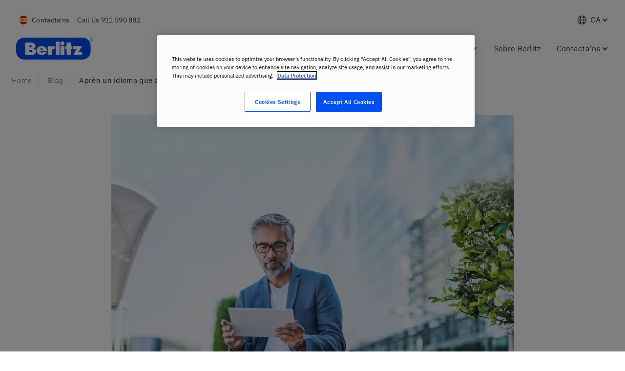

--- FILE ---
content_type: text/css
request_url: https://www.berlitz.com/en-es/assets/styles.3f9e60e2697e5a172dc9.css
body_size: 312271
content:
.fi,.fib{background-size:contain;background-position:50%;background-repeat:no-repeat}.fi{position:relative;display:inline-block;width:1.333333em;line-height:1em}.fi:before{content:"\A0"}.fi.fis{width:1em}.fi-xx{background-image:url([data-uri])}.fi-xx.fis{background-image:url([data-uri])}.fi-ad{background-image:url(/en-es/assets/static/ad-3efe9dc2d2e620997deea5c4137df77d.svg)}.fi-ad.fis{background-image:url(/en-es/assets/static/ad-a7b1fa0a3a6a05c1b6ce87cb4b70085e.svg)}.fi-ae{background-image:url([data-uri])}.fi-ae.fis{background-image:url([data-uri])}.fi-af{background-image:url(/en-es/assets/static/af-4cbaf3d5c9913ff07b4293b9149b39cf.svg)}.fi-af.fis{background-image:url(/en-es/assets/static/af-b3ac9a1d8f4908568cd4e95c4e1d3e01.svg)}.fi-ag{background-image:url([data-uri])}.fi-ag.fis{background-image:url([data-uri])}.fi-ai{background-image:url([data-uri])}.fi-ai.fis{background-image:url([data-uri])}.fi-al{background-image:url([data-uri])}.fi-al.fis{background-image:url([data-uri])}.fi-am{background-image:url([data-uri])}.fi-am.fis{background-image:url([data-uri])}.fi-ao{background-image:url([data-uri])}.fi-ao.fis{background-image:url([data-uri])}.fi-aq{background-image:url([data-uri])}.fi-aq.fis{background-image:url([data-uri])}.fi-ar{background-image:url([data-uri])}.fi-ar.fis{background-image:url([data-uri])}.fi-as{background-image:url(/en-es/assets/static/as-9ab79f21383e883b3d94da6acb514b64.svg)}.fi-as.fis{background-image:url(/en-es/assets/static/as-fa26eb626e9746b5bb61b909f53ee6fc.svg)}.fi-at{background-image:url([data-uri])}.fi-at.fis{background-image:url([data-uri])}.fi-au{background-image:url([data-uri])}.fi-au.fis{background-image:url([data-uri])}.fi-aw{background-image:url([data-uri])}.fi-aw.fis{background-image:url(/en-es/assets/static/aw-b160655e0db340d3ae8e7e6cb20a4bb5.svg)}.fi-ax{background-image:url([data-uri])}.fi-ax.fis{background-image:url([data-uri])}.fi-az{background-image:url([data-uri])}.fi-az.fis{background-image:url([data-uri])}.fi-ba{background-image:url([data-uri])}.fi-ba.fis{background-image:url([data-uri])}.fi-bb{background-image:url([data-uri])}.fi-bb.fis{background-image:url([data-uri])}.fi-bd{background-image:url([data-uri])}.fi-bd.fis{background-image:url([data-uri])}.fi-be{background-image:url([data-uri])}.fi-be.fis{background-image:url([data-uri])}.fi-bf{background-image:url([data-uri])}.fi-bf.fis{background-image:url([data-uri])}.fi-bg{background-image:url([data-uri])}.fi-bg.fis{background-image:url([data-uri])}.fi-bh{background-image:url([data-uri])}.fi-bh.fis{background-image:url([data-uri])}.fi-bi{background-image:url([data-uri])}.fi-bi.fis{background-image:url([data-uri])}.fi-bj{background-image:url([data-uri])}.fi-bj.fis{background-image:url([data-uri])}.fi-bl{background-image:url([data-uri])}.fi-bl.fis{background-image:url([data-uri])}.fi-bm{background-image:url(/en-es/assets/static/bm-422bfdbb62c8af93b6e750b9f007ffc1.svg)}.fi-bm.fis{background-image:url(/en-es/assets/static/bm-db966bfe04e8c4a0bacdea75043052a9.svg)}.fi-bn{background-image:url(/en-es/assets/static/bn-8514485898f8d87bc949c2d1d6701d5c.svg)}.fi-bn.fis{background-image:url(/en-es/assets/static/bn-6a5109e314e90e08e7104650a76b5a6c.svg)}.fi-bo{background-image:url(/en-es/assets/static/bo-313587a2d5325f85c877ba6376bc0921.svg)}.fi-bo.fis{background-image:url(/en-es/assets/static/bo-a7e737f7948ad5e0823786316df90d64.svg)}.fi-bq{background-image:url([data-uri])}.fi-bq.fis{background-image:url([data-uri])}.fi-br{background-image:url([data-uri])}.fi-br.fis{background-image:url([data-uri])}.fi-bs{background-image:url([data-uri])}.fi-bs.fis{background-image:url([data-uri])}.fi-bt{background-image:url(/en-es/assets/static/bt-2bc8f9b3b3d436e9200087a5166d6de4.svg)}.fi-bt.fis{background-image:url(/en-es/assets/static/bt-35894501838edc452ad27ede50a0ee12.svg)}.fi-bv{background-image:url([data-uri])}.fi-bv.fis{background-image:url([data-uri])}.fi-bw{background-image:url([data-uri])}.fi-bw.fis{background-image:url([data-uri])}.fi-by{background-image:url([data-uri])}.fi-by.fis{background-image:url([data-uri])}.fi-bz{background-image:url(/en-es/assets/static/bz-f87924dc26e79e71e65975719894affb.svg)}.fi-bz.fis{background-image:url(/en-es/assets/static/bz-ff2b6d9816b9c979f0394b22c652c129.svg)}.fi-ca{background-image:url([data-uri])}.fi-ca.fis{background-image:url([data-uri])}.fi-cc{background-image:url([data-uri])}.fi-cc.fis{background-image:url([data-uri])}.fi-cd{background-image:url([data-uri])}.fi-cd.fis{background-image:url([data-uri])}.fi-cf{background-image:url([data-uri])}.fi-cf.fis{background-image:url([data-uri])}.fi-cg{background-image:url([data-uri])}.fi-cg.fis{background-image:url([data-uri])}.fi-ch{background-image:url([data-uri])}.fi-ch.fis{background-image:url([data-uri])}.fi-ci{background-image:url([data-uri])}.fi-ci.fis{background-image:url([data-uri])}.fi-ck{background-image:url([data-uri])}.fi-ck.fis{background-image:url([data-uri])}.fi-cl{background-image:url([data-uri])}.fi-cl.fis{background-image:url([data-uri])}.fi-cm{background-image:url([data-uri])}.fi-cm.fis{background-image:url([data-uri])}.fi-cn{background-image:url([data-uri])}.fi-cn.fis{background-image:url([data-uri])}.fi-co{background-image:url([data-uri])}.fi-co.fis{background-image:url([data-uri])}.fi-cr{background-image:url([data-uri])}.fi-cr.fis{background-image:url([data-uri])}.fi-cu{background-image:url([data-uri])}.fi-cu.fis{background-image:url([data-uri])}.fi-cv{background-image:url([data-uri])}.fi-cv.fis{background-image:url([data-uri])}.fi-cw{background-image:url([data-uri])}.fi-cw.fis{background-image:url([data-uri])}.fi-cx{background-image:url([data-uri])}.fi-cx.fis{background-image:url([data-uri])}.fi-cy{background-image:url([data-uri])}.fi-cy.fis{background-image:url([data-uri])}.fi-cz{background-image:url([data-uri])}.fi-cz.fis{background-image:url([data-uri])}.fi-de{background-image:url([data-uri])}.fi-de.fis{background-image:url([data-uri])}.fi-dj{background-image:url([data-uri])}.fi-dj.fis{background-image:url([data-uri])}.fi-dk{background-image:url([data-uri])}.fi-dk.fis{background-image:url([data-uri])}.fi-dm{background-image:url(/en-es/assets/static/dm-40bb9498add2e32ea9649444ae7ee2bb.svg)}.fi-dm.fis{background-image:url(/en-es/assets/static/dm-fe187b2111c75f046a3a81eeb7d92c6a.svg)}.fi-do{background-image:url(/en-es/assets/static/do-ef9fbd4989ebd0035515eb4692432713.svg)}.fi-do.fis{background-image:url(/en-es/assets/static/do-a801db1ee096d44d0b6177288e24389a.svg)}.fi-dz{background-image:url([data-uri])}.fi-dz.fis{background-image:url([data-uri])}.fi-ec{background-image:url(/en-es/assets/static/ec-5856e48d1e8c52a9cff240e1f38d5513.svg)}.fi-ec.fis{background-image:url(/en-es/assets/static/ec-47afca0e578b8a1277564bdef3d41740.svg)}.fi-ee{background-image:url([data-uri])}.fi-ee.fis{background-image:url([data-uri])}.fi-eg{background-image:url([data-uri])}.fi-eg.fis{background-image:url([data-uri])}.fi-eh{background-image:url([data-uri])}.fi-eh.fis{background-image:url([data-uri])}.fi-er{background-image:url([data-uri])}.fi-er.fis{background-image:url([data-uri])}.fi-es{background-image:url(/en-es/assets/static/es-1f23da73cee4e1b22670fc3d19e37087.svg)}.fi-es.fis{background-image:url(/en-es/assets/static/es-5e33621fe2508b8a20230cf350b1fa8f.svg)}.fi-et{background-image:url([data-uri])}.fi-et.fis{background-image:url([data-uri])}.fi-fi{background-image:url([data-uri])}.fi-fi.fis{background-image:url([data-uri])}.fi-fj{background-image:url(/en-es/assets/static/fj-f395a43a5c26c1a4f490fca5a13caa35.svg)}.fi-fj.fis{background-image:url(/en-es/assets/static/fj-f5d304617b9617da5dd9f97f057a62af.svg)}.fi-fk{background-image:url(/en-es/assets/static/fk-d1f6fed1a35a1e4cb4eb62c85a7a689a.svg)}.fi-fk.fis{background-image:url(/en-es/assets/static/fk-32ab69136e50f9f38f5133a40bab7dcf.svg)}.fi-fm{background-image:url([data-uri])}.fi-fm.fis{background-image:url([data-uri])}.fi-fo{background-image:url([data-uri])}.fi-fo.fis{background-image:url([data-uri])}.fi-fr{background-image:url([data-uri])}.fi-fr.fis{background-image:url([data-uri])}.fi-ga{background-image:url([data-uri])}.fi-ga.fis{background-image:url([data-uri])}.fi-gb{background-image:url([data-uri])}.fi-gb.fis{background-image:url([data-uri])}.fi-gd{background-image:url([data-uri])}.fi-gd.fis{background-image:url([data-uri])}.fi-ge{background-image:url([data-uri])}.fi-ge.fis{background-image:url([data-uri])}.fi-gf{background-image:url([data-uri])}.fi-gf.fis{background-image:url([data-uri])}.fi-gg{background-image:url([data-uri])}.fi-gg.fis{background-image:url([data-uri])}.fi-gh{background-image:url([data-uri])}.fi-gh.fis{background-image:url([data-uri])}.fi-gi{background-image:url([data-uri])}.fi-gi.fis{background-image:url([data-uri])}.fi-gl{background-image:url([data-uri])}.fi-gl.fis{background-image:url([data-uri])}.fi-gm{background-image:url([data-uri])}.fi-gm.fis{background-image:url([data-uri])}.fi-gn{background-image:url([data-uri])}.fi-gn.fis{background-image:url([data-uri])}.fi-gp{background-image:url([data-uri])}.fi-gp.fis{background-image:url([data-uri])}.fi-gq{background-image:url([data-uri])}.fi-gq.fis{background-image:url([data-uri])}.fi-gr{background-image:url([data-uri])}.fi-gr.fis{background-image:url([data-uri])}.fi-gs{background-image:url(/en-es/assets/static/gs-c7e0feea258c2cca78d0325187ddd9b0.svg)}.fi-gs.fis{background-image:url(/en-es/assets/static/gs-7abab7ce79aa9a752d69b7a34b318a67.svg)}.fi-gt{background-image:url(/en-es/assets/static/gt-55a2d0d8fcc433cad327adb7c766fd29.svg)}.fi-gt.fis{background-image:url(/en-es/assets/static/gt-a6ffbd293be3d09f73610506a7e78efd.svg)}.fi-gu{background-image:url([data-uri])}.fi-gu.fis{background-image:url([data-uri])}.fi-gw{background-image:url([data-uri])}.fi-gw.fis{background-image:url([data-uri])}.fi-gy{background-image:url([data-uri])}.fi-gy.fis{background-image:url([data-uri])}.fi-hk{background-image:url([data-uri])}.fi-hk.fis{background-image:url([data-uri])}.fi-hm{background-image:url([data-uri])}.fi-hm.fis{background-image:url([data-uri])}.fi-hn{background-image:url([data-uri])}.fi-hn.fis{background-image:url([data-uri])}.fi-hr{background-image:url(/en-es/assets/static/hr-ba47c14c2e26d64c704e3291fe023470.svg)}.fi-hr.fis{background-image:url(/en-es/assets/static/hr-3ae76f21460f8331cd2e523b2d6f5379.svg)}.fi-ht{background-image:url(/en-es/assets/static/ht-b95c7b60e36c4b1da3d9cb026eaa40c5.svg)}.fi-ht.fis{background-image:url(/en-es/assets/static/ht-1c893134728e2ed651adcc75153fcc34.svg)}.fi-hu{background-image:url([data-uri])}.fi-hu.fis{background-image:url([data-uri])}.fi-id{background-image:url([data-uri])}.fi-id.fis{background-image:url([data-uri])}.fi-ie{background-image:url([data-uri])}.fi-ie.fis{background-image:url([data-uri])}.fi-il{background-image:url([data-uri])}.fi-il.fis{background-image:url([data-uri])}.fi-im{background-image:url([data-uri])}.fi-im.fis{background-image:url(/en-es/assets/static/im-1d7a9d933fb429b7ebeb884bd843f954.svg)}.fi-in{background-image:url([data-uri])}.fi-in.fis{background-image:url([data-uri])}.fi-io{background-image:url(/en-es/assets/static/io-ea42711e96f15d9cabb6c8df03ee53f7.svg)}.fi-io.fis{background-image:url(/en-es/assets/static/io-f010059a0475b644e1c27cd627cf10c3.svg)}.fi-iq{background-image:url([data-uri])}.fi-iq.fis{background-image:url([data-uri])}.fi-ir{background-image:url(/en-es/assets/static/ir-1348920da6e96ada40978fd661eba1f9.svg)}.fi-ir.fis{background-image:url(/en-es/assets/static/ir-3ec6dec62e4444473313a3623a20655c.svg)}.fi-is{background-image:url([data-uri])}.fi-is.fis{background-image:url([data-uri])}.fi-it{background-image:url([data-uri])}.fi-it.fis{background-image:url([data-uri])}.fi-je{background-image:url(/en-es/assets/static/je-aa6a92cf396220f532680ce33e3394ee.svg)}.fi-je.fis{background-image:url(/en-es/assets/static/je-4b7dac87ee6ba93ebed21dace85d883c.svg)}.fi-jm{background-image:url([data-uri])}.fi-jm.fis{background-image:url([data-uri])}.fi-jo{background-image:url([data-uri])}.fi-jo.fis{background-image:url([data-uri])}.fi-jp{background-image:url([data-uri])}.fi-jp.fis{background-image:url([data-uri])}.fi-ke{background-image:url([data-uri])}.fi-ke.fis{background-image:url([data-uri])}.fi-kg{background-image:url([data-uri])}.fi-kg.fis{background-image:url([data-uri])}.fi-kh{background-image:url([data-uri])}.fi-kh.fis{background-image:url([data-uri])}.fi-ki{background-image:url([data-uri])}.fi-ki.fis{background-image:url([data-uri])}.fi-km{background-image:url([data-uri])}.fi-km.fis{background-image:url([data-uri])}.fi-kn{background-image:url([data-uri])}.fi-kn.fis{background-image:url([data-uri])}.fi-kp{background-image:url([data-uri])}.fi-kp.fis{background-image:url([data-uri])}.fi-kr{background-image:url([data-uri])}.fi-kr.fis{background-image:url([data-uri])}.fi-kw{background-image:url([data-uri])}.fi-kw.fis{background-image:url([data-uri])}.fi-ky{background-image:url(/en-es/assets/static/ky-ad95706495467ded86ea48158beb186e.svg)}.fi-ky.fis{background-image:url(/en-es/assets/static/ky-fa79bc69ee30e3801e48b263d9a55890.svg)}.fi-kz{background-image:url([data-uri])}.fi-kz.fis{background-image:url([data-uri])}.fi-la{background-image:url([data-uri])}.fi-la.fis{background-image:url([data-uri])}.fi-lb{background-image:url([data-uri])}.fi-lb.fis{background-image:url([data-uri])}.fi-lc{background-image:url([data-uri])}.fi-lc.fis{background-image:url([data-uri])}.fi-li{background-image:url([data-uri])}.fi-li.fis{background-image:url([data-uri])}.fi-lk{background-image:url(/en-es/assets/static/lk-c850d42d21d5f44559648ec61f12738a.svg)}.fi-lk.fis{background-image:url(/en-es/assets/static/lk-b32c31d5e0a8ab4702d47f41c8c002ee.svg)}.fi-lr{background-image:url([data-uri])}.fi-lr.fis{background-image:url([data-uri])}.fi-ls{background-image:url([data-uri])}.fi-ls.fis{background-image:url([data-uri])}.fi-lt{background-image:url([data-uri])}.fi-lt.fis{background-image:url([data-uri])}.fi-lu{background-image:url([data-uri])}.fi-lu.fis{background-image:url([data-uri])}.fi-lv{background-image:url([data-uri])}.fi-lv.fis{background-image:url([data-uri])}.fi-ly{background-image:url([data-uri])}.fi-ly.fis{background-image:url([data-uri])}.fi-ma{background-image:url([data-uri])}.fi-ma.fis{background-image:url([data-uri])}.fi-mc{background-image:url([data-uri])}.fi-mc.fis{background-image:url([data-uri])}.fi-md{background-image:url(/en-es/assets/static/md-0983e53850306ce10aef34119d2ff9ef.svg)}.fi-md.fis{background-image:url(/en-es/assets/static/md-731eb462d16c929f47d811670871f5f7.svg)}.fi-me{background-image:url(/en-es/assets/static/me-95e5486fa1ec8c0b40cbea3c129c8cc9.svg)}.fi-me.fis{background-image:url(/en-es/assets/static/me-f7b0cbd867ed75f6829c9c68e8d748c7.svg)}.fi-mf{background-image:url([data-uri])}.fi-mf.fis{background-image:url([data-uri])}.fi-mg{background-image:url([data-uri])}.fi-mg.fis{background-image:url([data-uri])}.fi-mh{background-image:url([data-uri])}.fi-mh.fis{background-image:url([data-uri])}.fi-mk{background-image:url([data-uri])}.fi-mk.fis{background-image:url([data-uri])}.fi-ml{background-image:url([data-uri])}.fi-ml.fis{background-image:url([data-uri])}.fi-mm{background-image:url([data-uri])}.fi-mm.fis{background-image:url([data-uri])}.fi-mn{background-image:url([data-uri])}.fi-mn.fis{background-image:url([data-uri])}.fi-mo{background-image:url([data-uri])}.fi-mo.fis{background-image:url([data-uri])}.fi-mp{background-image:url(/en-es/assets/static/mp-be962d7e0ceb3e6e6ee3c65d173af3c5.svg)}.fi-mp.fis{background-image:url(/en-es/assets/static/mp-54de22195c6c2813876194b989ad494b.svg)}.fi-mq{background-image:url([data-uri])}.fi-mq.fis{background-image:url([data-uri])}.fi-mr{background-image:url([data-uri])}.fi-mr.fis{background-image:url([data-uri])}.fi-ms{background-image:url([data-uri])}.fi-ms.fis{background-image:url([data-uri])}.fi-mt{background-image:url(/en-es/assets/static/mt-e60486b4d53a2162ded8cd0b07fab959.svg)}.fi-mt.fis{background-image:url(/en-es/assets/static/mt-79bbdd4f2c7a0747b8503bc52ee07448.svg)}.fi-mu{background-image:url([data-uri])}.fi-mu.fis{background-image:url([data-uri])}.fi-mv{background-image:url([data-uri])}.fi-mv.fis{background-image:url([data-uri])}.fi-mw{background-image:url([data-uri])}.fi-mw.fis{background-image:url([data-uri])}.fi-mx{background-image:url(/en-es/assets/static/mx-d6848d1e5ba4d5e98762df5c518bd885.svg)}.fi-mx.fis{background-image:url(/en-es/assets/static/mx-59aac71a8ead3c5859bdaa7d58fb7422.svg)}.fi-my{background-image:url([data-uri])}.fi-my.fis{background-image:url([data-uri])}.fi-mz{background-image:url([data-uri])}.fi-mz.fis{background-image:url([data-uri])}.fi-na{background-image:url([data-uri])}.fi-na.fis{background-image:url([data-uri])}.fi-nc{background-image:url([data-uri])}.fi-nc.fis{background-image:url([data-uri])}.fi-ne{background-image:url([data-uri])}.fi-ne.fis{background-image:url([data-uri])}.fi-nf{background-image:url([data-uri])}.fi-nf.fis{background-image:url([data-uri])}.fi-ng{background-image:url([data-uri])}.fi-ng.fis{background-image:url([data-uri])}.fi-ni{background-image:url(/en-es/assets/static/ni-ecbaae2917389d456842961bce9c2115.svg)}.fi-ni.fis{background-image:url(/en-es/assets/static/ni-430dcffb8976f4424ae0a71a18c87cf4.svg)}.fi-nl{background-image:url([data-uri])}.fi-nl.fis{background-image:url([data-uri])}.fi-no{background-image:url([data-uri])}.fi-no.fis{background-image:url([data-uri])}.fi-np{background-image:url([data-uri])}.fi-np.fis{background-image:url([data-uri])}.fi-nr{background-image:url([data-uri])}.fi-nr.fis{background-image:url([data-uri])}.fi-nu{background-image:url([data-uri])}.fi-nu.fis{background-image:url([data-uri])}.fi-nz{background-image:url([data-uri])}.fi-nz.fis{background-image:url([data-uri])}.fi-om{background-image:url(/en-es/assets/static/om-f1bb8fdfb6e482541c1ff824f179bc81.svg)}.fi-om.fis{background-image:url(/en-es/assets/static/om-7a50700e9ecfb3f961c981574f383564.svg)}.fi-pa{background-image:url([data-uri])}.fi-pa.fis{background-image:url([data-uri])}.fi-pe{background-image:url([data-uri])}.fi-pe.fis{background-image:url([data-uri])}.fi-pf{background-image:url([data-uri])}.fi-pf.fis{background-image:url([data-uri])}.fi-pg{background-image:url([data-uri])}.fi-pg.fis{background-image:url([data-uri])}.fi-ph{background-image:url([data-uri])}.fi-ph.fis{background-image:url([data-uri])}.fi-pk{background-image:url([data-uri])}.fi-pk.fis{background-image:url([data-uri])}.fi-pl{background-image:url([data-uri])}.fi-pl.fis{background-image:url([data-uri])}.fi-pm{background-image:url([data-uri])}.fi-pm.fis{background-image:url([data-uri])}.fi-pn{background-image:url(/en-es/assets/static/pn-55290b5e84eec90b3d6313d765602b2f.svg)}.fi-pn.fis{background-image:url(/en-es/assets/static/pn-cba675a59624df2c0c376b7f84c7d953.svg)}.fi-pr{background-image:url([data-uri])}.fi-pr.fis{background-image:url([data-uri])}.fi-ps{background-image:url([data-uri])}.fi-ps.fis{background-image:url([data-uri])}.fi-pt{background-image:url([data-uri])}.fi-pt.fis{background-image:url([data-uri])}.fi-pw{background-image:url([data-uri])}.fi-pw.fis{background-image:url([data-uri])}.fi-py{background-image:url(/en-es/assets/static/py-98e0fb12753083c222eaa987941d9853.svg)}.fi-py.fis{background-image:url(/en-es/assets/static/py-03453a7d65eb5d2e02bb0864d578cc17.svg)}.fi-qa{background-image:url([data-uri])}.fi-qa.fis{background-image:url([data-uri])}.fi-re{background-image:url([data-uri])}.fi-re.fis{background-image:url([data-uri])}.fi-ro{background-image:url([data-uri])}.fi-ro.fis{background-image:url([data-uri])}.fi-rs{background-image:url(/en-es/assets/static/rs-47db251119b67e07aaf9d1365ec2ef17.svg)}.fi-rs.fis{background-image:url(/en-es/assets/static/rs-262bf3138ff7e970f8057936e874f1b7.svg)}.fi-ru{background-image:url([data-uri])}.fi-ru.fis{background-image:url([data-uri])}.fi-rw{background-image:url([data-uri])}.fi-rw.fis{background-image:url([data-uri])}.fi-sa{background-image:url(/en-es/assets/static/sa-cf69a304260a4a933cb701124e309324.svg)}.fi-sa.fis{background-image:url(/en-es/assets/static/sa-7520b2f8bc670bd3b6721d67256edb4c.svg)}.fi-sb{background-image:url([data-uri])}.fi-sb.fis{background-image:url([data-uri])}.fi-sc{background-image:url([data-uri])}.fi-sc.fis{background-image:url([data-uri])}.fi-sd{background-image:url([data-uri])}.fi-sd.fis{background-image:url([data-uri])}.fi-se{background-image:url([data-uri])}.fi-se.fis{background-image:url([data-uri])}.fi-sg{background-image:url([data-uri])}.fi-sg.fis{background-image:url([data-uri])}.fi-sh{background-image:url([data-uri])}.fi-sh.fis{background-image:url([data-uri])}.fi-si{background-image:url([data-uri])}.fi-si.fis{background-image:url([data-uri])}.fi-sj{background-image:url([data-uri])}.fi-sj.fis{background-image:url([data-uri])}.fi-sk{background-image:url([data-uri])}.fi-sk.fis{background-image:url([data-uri])}.fi-sl{background-image:url([data-uri])}.fi-sl.fis{background-image:url([data-uri])}.fi-sm{background-image:url(/en-es/assets/static/sm-51b68507d2fd5122982e5869a7366476.svg)}.fi-sm.fis{background-image:url(/en-es/assets/static/sm-ff909c3148606635eeb9384ad91d9475.svg)}.fi-sn{background-image:url([data-uri])}.fi-sn.fis{background-image:url([data-uri])}.fi-so{background-image:url([data-uri])}.fi-so.fis{background-image:url([data-uri])}.fi-sr{background-image:url([data-uri])}.fi-sr.fis{background-image:url([data-uri])}.fi-ss{background-image:url([data-uri])}.fi-ss.fis{background-image:url([data-uri])}.fi-st{background-image:url([data-uri])}.fi-st.fis{background-image:url([data-uri])}.fi-sv{background-image:url(/en-es/assets/static/sv-cce567b20572cef99528932d04203aff.svg)}.fi-sv.fis{background-image:url(/en-es/assets/static/sv-cd0f7708ce1174487b64afc007ddbf33.svg)}.fi-sx{background-image:url(/en-es/assets/static/sx-58d9796693c6664af0e1283559535841.svg)}.fi-sx.fis{background-image:url(/en-es/assets/static/sx-94719b30f074cbbc8601f295054bfaa0.svg)}.fi-sy{background-image:url([data-uri])}.fi-sy.fis{background-image:url([data-uri])}.fi-sz{background-image:url([data-uri])}.fi-sz.fis{background-image:url([data-uri])}.fi-tc{background-image:url([data-uri])}.fi-tc.fis{background-image:url([data-uri])}.fi-td{background-image:url([data-uri])}.fi-td.fis{background-image:url([data-uri])}.fi-tf{background-image:url([data-uri])}.fi-tf.fis{background-image:url([data-uri])}.fi-tg{background-image:url([data-uri])}.fi-tg.fis{background-image:url([data-uri])}.fi-th{background-image:url([data-uri])}.fi-th.fis{background-image:url([data-uri])}.fi-tj{background-image:url([data-uri])}.fi-tj.fis{background-image:url([data-uri])}.fi-tk{background-image:url([data-uri])}.fi-tk.fis{background-image:url([data-uri])}.fi-tl{background-image:url([data-uri])}.fi-tl.fis{background-image:url([data-uri])}.fi-tm{background-image:url(/en-es/assets/static/tm-d8dfb14b7893e3b7011e09c7e7ee2e45.svg)}.fi-tm.fis{background-image:url(/en-es/assets/static/tm-3bd4270e9e27418b2eccf0e2247712f9.svg)}.fi-tn{background-image:url([data-uri])}.fi-tn.fis{background-image:url([data-uri])}.fi-to{background-image:url([data-uri])}.fi-to.fis{background-image:url([data-uri])}.fi-tr{background-image:url([data-uri])}.fi-tr.fis{background-image:url([data-uri])}.fi-tt{background-image:url([data-uri])}.fi-tt.fis{background-image:url([data-uri])}.fi-tv{background-image:url([data-uri])}.fi-tv.fis{background-image:url([data-uri])}.fi-tw{background-image:url([data-uri])}.fi-tw.fis{background-image:url([data-uri])}.fi-tz{background-image:url([data-uri])}.fi-tz.fis{background-image:url([data-uri])}.fi-ua{background-image:url([data-uri])}.fi-ua.fis{background-image:url([data-uri])}.fi-ug{background-image:url([data-uri])}.fi-ug.fis{background-image:url([data-uri])}.fi-um{background-image:url([data-uri])}.fi-um.fis{background-image:url([data-uri])}.fi-us{background-image:url([data-uri])}.fi-us.fis{background-image:url([data-uri])}.fi-uy{background-image:url([data-uri])}.fi-uy.fis{background-image:url([data-uri])}.fi-uz{background-image:url([data-uri])}.fi-uz.fis{background-image:url([data-uri])}.fi-va{background-image:url(/en-es/assets/static/va-00e5a3a7a774c4ed50b8384db8d1e910.svg)}.fi-va.fis{background-image:url(/en-es/assets/static/va-b0c65f3c40f92a479139f061b814b5ee.svg)}.fi-vc{background-image:url([data-uri])}.fi-vc.fis{background-image:url([data-uri])}.fi-ve{background-image:url([data-uri])}.fi-ve.fis{background-image:url([data-uri])}.fi-vg{background-image:url(/en-es/assets/static/vg-672b07c43dd562fcf7860737c6558867.svg)}.fi-vg.fis{background-image:url(/en-es/assets/static/vg-6c868def3026c5747cd5c8766cc0ec6c.svg)}.fi-vi{background-image:url([data-uri])}.fi-vi.fis{background-image:url([data-uri])}.fi-vn{background-image:url([data-uri])}.fi-vn.fis{background-image:url([data-uri])}.fi-vu{background-image:url([data-uri])}.fi-vu.fis{background-image:url([data-uri])}.fi-wf{background-image:url([data-uri])}.fi-wf.fis{background-image:url([data-uri])}.fi-ws{background-image:url([data-uri])}.fi-ws.fis{background-image:url([data-uri])}.fi-ye{background-image:url([data-uri])}.fi-ye.fis{background-image:url([data-uri])}.fi-yt{background-image:url([data-uri])}.fi-yt.fis{background-image:url([data-uri])}.fi-za{background-image:url([data-uri])}.fi-za.fis{background-image:url([data-uri])}.fi-zm{background-image:url([data-uri])}.fi-zm.fis{background-image:url([data-uri])}.fi-zw{background-image:url([data-uri])}.fi-zw.fis{background-image:url([data-uri])}.fi-arab{background-image:url(/en-es/assets/static/arab-09a95c272ce53b3f79cbc22323bb651e.svg)}.fi-arab.fis{background-image:url(/en-es/assets/static/arab-3120ef96feb0188868732ae29c6468d1.svg)}.fi-cefta{background-image:url([data-uri])}.fi-cefta.fis{background-image:url([data-uri])}.fi-cp{background-image:url([data-uri])}.fi-cp.fis{background-image:url([data-uri])}.fi-dg{background-image:url(/en-es/assets/static/dg-32b2c1e78144f683e8e1dbdb8eaf5f41.svg)}.fi-dg.fis{background-image:url(/en-es/assets/static/dg-4154625e9760c23272a6a1c8f7dc7de1.svg)}.fi-eac{background-image:url(/en-es/assets/static/eac-32ef8dde770d390364de7375c4d90a6a.svg)}.fi-eac.fis{background-image:url(/en-es/assets/static/eac-1d68cb28f81d86eee7fd50aba40d157f.svg)}.fi-es-ct{background-image:url([data-uri])}.fi-es-ct.fis{background-image:url([data-uri])}.fi-es-ga{background-image:url(/en-es/assets/static/es-ga-b3da1c5c8163dc418c4ac30949fca0f7.svg)}.fi-es-ga.fis{background-image:url(/en-es/assets/static/es-ga-e5f8c59f1de6df5c5e26492cb5404370.svg)}.fi-es-pv{background-image:url([data-uri])}.fi-es-pv.fis{background-image:url([data-uri])}.fi-eu{background-image:url([data-uri])}.fi-eu.fis{background-image:url([data-uri])}.fi-gb-eng{background-image:url([data-uri])}.fi-gb-eng.fis{background-image:url([data-uri])}.fi-gb-nir{background-image:url(/en-es/assets/static/gb-nir-ec2525533d5438013f1b8a3a4b194157.svg)}.fi-gb-nir.fis{background-image:url(/en-es/assets/static/gb-nir-234a23c5ef121cfe64c77d0fb8b0420a.svg)}.fi-gb-sct{background-image:url([data-uri])}.fi-gb-sct.fis{background-image:url([data-uri])}.fi-gb-wls{background-image:url([data-uri])}.fi-gb-wls.fis{background-image:url([data-uri])}.fi-ic{background-image:url([data-uri])}.fi-ic.fis{background-image:url([data-uri])}.fi-pc{background-image:url([data-uri])}.fi-pc.fis{background-image:url([data-uri])}.fi-sh-ac{background-image:url(/en-es/assets/static/sh-ac-6126dbf731923c629849900fdca5eea1.svg)}.fi-sh-ac.fis{background-image:url(/en-es/assets/static/sh-ac-231c7c64120242be57433716066589a4.svg)}.fi-sh-hl{background-image:url(/en-es/assets/static/sh-hl-314b5ca1526a48bde13a86fa23840797.svg)}.fi-sh-hl.fis{background-image:url(/en-es/assets/static/sh-hl-1685ef1b77e14c9de0b03f6593b03a33.svg)}.fi-sh-ta{background-image:url(/en-es/assets/static/sh-ta-ef089c7a32330be4e702e510f26ed1c5.svg)}.fi-sh-ta.fis{background-image:url(/en-es/assets/static/sh-ta-e6d9ad66a20868a9b9a63c2c09df37f5.svg)}.fi-un{background-image:url(/en-es/assets/static/un-d55b6b46a55bf49f7764a4a5658dccf0.svg)}.fi-un.fis{background-image:url(/en-es/assets/static/un-b547d6938a8f35517f6897f73da3a7c5.svg)}.fi-xk{background-image:url([data-uri])}.fi-xk.fis{background-image:url([data-uri])}@font-face{font-family:IBM Plex Sans;font-style:normal;font-display:swap;font-weight:100;src:local("IBM Plex Sans Thin"),local("IBMPlexSans-Thin"),url(/en-es/assets/static/ibm-plex-sans-latin-ext-100-0986a183265405c6ee3c2ccaf3a69b93.woff2) format("woff2"),url(/en-es/assets/static/ibm-plex-sans-latin-ext-100-339ed0bc707a44d102890697bc5d9193.woff) format("woff")}@font-face{font-family:IBM Plex Sans;font-style:italic;font-display:swap;font-weight:100;src:local("IBM Plex Sans Thin Italic"),local("IBMPlexSans-ThinItalic"),url(/en-es/assets/static/ibm-plex-sans-latin-ext-100-italic-98f7be9a114d4d75c69d88261c7d91bc.woff2) format("woff2"),url(/en-es/assets/static/ibm-plex-sans-latin-ext-100-italic-b45ac6b8188203279dbe6b149a651187.woff) format("woff")}@font-face{font-family:IBM Plex Sans;font-style:normal;font-display:swap;font-weight:200;src:local("IBM Plex Sans ExtraLight"),local("IBMPlexSans-ExtraLight"),url(/en-es/assets/static/ibm-plex-sans-latin-ext-200-1d252a610b12fe2c9f6d7d8e97cb9b34.woff2) format("woff2"),url(/en-es/assets/static/ibm-plex-sans-latin-ext-200-e70d344b963ec70d9f8069abd7dc0146.woff) format("woff")}@font-face{font-family:IBM Plex Sans;font-style:italic;font-display:swap;font-weight:200;src:local("IBM Plex Sans ExtraLight Italic"),local("IBMPlexSans-ExtraLightItalic"),url(/en-es/assets/static/ibm-plex-sans-latin-ext-200-italic-f8f1dedbfd5875a51c9522459363d967.woff2) format("woff2"),url(/en-es/assets/static/ibm-plex-sans-latin-ext-200-italic-e206e393403be123015106493dd54d55.woff) format("woff")}@font-face{font-family:IBM Plex Sans;font-style:normal;font-display:swap;font-weight:300;src:local("IBM Plex Sans Light"),local("IBMPlexSans-Light"),url(/en-es/assets/static/ibm-plex-sans-latin-ext-300-ab5b70eb22261bdc1c307bce626bc24c.woff2) format("woff2"),url(/en-es/assets/static/ibm-plex-sans-latin-ext-300-143c2095f5f82a4701933c717cf339bf.woff) format("woff")}@font-face{font-family:IBM Plex Sans;font-style:italic;font-display:swap;font-weight:300;src:local("IBM Plex Sans Light Italic"),local("IBMPlexSans-LightItalic"),url(/en-es/assets/static/ibm-plex-sans-latin-ext-300-italic-226378e7c58f992fc8035dcb3f57dbbc.woff2) format("woff2"),url(/en-es/assets/static/ibm-plex-sans-latin-ext-300-italic-f414ffea24e03410d327ef65a8cd0299.woff) format("woff")}@font-face{font-family:IBM Plex Sans;font-style:normal;font-display:swap;font-weight:400;src:local("IBM Plex Sans"),local("IBMPlexSans"),url(/en-es/assets/static/ibm-plex-sans-latin-ext-400-f68f9f285c3bf002458f0ac94f9e45ed.woff2) format("woff2"),url(/en-es/assets/static/ibm-plex-sans-latin-ext-400-b6f26aeab393bccb4328c2eab7f405cb.woff) format("woff")}@font-face{font-family:IBM Plex Sans;font-style:italic;font-display:swap;font-weight:400;src:local("IBM Plex Sans Italic"),local("IBMPlexSans-Italic"),url(/en-es/assets/static/ibm-plex-sans-latin-ext-400-italic-0a30637c7586e92742fad4268d3d6e28.woff2) format("woff2"),url(/en-es/assets/static/ibm-plex-sans-latin-ext-400-italic-22dc45e774a9c2c26b21a7d108f7978a.woff) format("woff")}@font-face{font-family:IBM Plex Sans;font-style:normal;font-display:swap;font-weight:500;src:local("IBM Plex Sans Medium"),local("IBMPlexSans-Medium"),url(/en-es/assets/static/ibm-plex-sans-latin-ext-500-b93c00f59268be33de40f3fa95d8530e.woff2) format("woff2"),url(/en-es/assets/static/ibm-plex-sans-latin-ext-500-35263951b876097317ed589be2d477cc.woff) format("woff")}@font-face{font-family:IBM Plex Sans;font-style:italic;font-display:swap;font-weight:500;src:local("IBM Plex Sans Medium Italic"),local("IBMPlexSans-MediumItalic"),url(/en-es/assets/static/ibm-plex-sans-latin-ext-500-italic-c0a638eaa3207c4f5409af85c9c9736b.woff2) format("woff2"),url(/en-es/assets/static/ibm-plex-sans-latin-ext-500-italic-282514cc2f0ef352344ca5e150c3689d.woff) format("woff")}@font-face{font-family:IBM Plex Sans;font-style:normal;font-display:swap;font-weight:600;src:local("IBM Plex Sans SemiBold"),local("IBMPlexSans-SemiBold"),url(/en-es/assets/static/ibm-plex-sans-latin-ext-600-7273806b5b7297b60cca4e9bbf518fc4.woff2) format("woff2"),url(/en-es/assets/static/ibm-plex-sans-latin-ext-600-a155f09f5e86abbeb4ac5d2654e45300.woff) format("woff")}@font-face{font-family:IBM Plex Sans;font-style:italic;font-display:swap;font-weight:600;src:local("IBM Plex Sans SemiBold Italic"),local("IBMPlexSans-SemiBoldItalic"),url(/en-es/assets/static/ibm-plex-sans-latin-ext-600-italic-15b40b3fbe932507988f363b93f50da2.woff2) format("woff2"),url(/en-es/assets/static/ibm-plex-sans-latin-ext-600-italic-413b893944025d0ee27178b27a72e882.woff) format("woff")}@font-face{font-family:IBM Plex Sans;font-style:normal;font-display:swap;font-weight:700;src:local("IBM Plex Sans Bold"),local("IBMPlexSans-Bold"),url(/en-es/assets/static/ibm-plex-sans-latin-ext-700-68f9b43d0935f9eb2daeb755634b6ae8.woff2) format("woff2"),url(/en-es/assets/static/ibm-plex-sans-latin-ext-700-00adaba5a8c3d1e2697e43f5e6cf03d3.woff) format("woff")}@font-face{font-family:IBM Plex Sans;font-style:italic;font-display:swap;font-weight:700;src:local("IBM Plex Sans Bold Italic"),local("IBMPlexSans-BoldItalic"),url(/en-es/assets/static/ibm-plex-sans-latin-ext-700-italic-c4d17fd2927d28ef5c59b5770f393fbb.woff2) format("woff2"),url(/en-es/assets/static/ibm-plex-sans-latin-ext-700-italic-495a50ec832fb6d6296587c12600f877.woff) format("woff")}@font-face{font-family:Noto Sans;font-style:normal;font-display:swap;font-weight:400;src:url(/en-es/assets/static/noto-sans-cyrillic-ext-400-normal-ba9d66300d9605bc2d8bf6263377bed8.woff2) format("woff2"),url(/en-es/assets/static/noto-sans-all-400-normal-24e6e822950433dce0bf7fec05f7986f.woff) format("woff");unicode-range:u+0460-052f,u+1c80-1c88,u+20b4,u+2de0-2dff,u+a640-a69f,u+fe2e-fe2f}@font-face{font-family:Noto Sans;font-style:normal;font-display:swap;font-weight:400;src:url([data-uri]) format("woff2"),url(/en-es/assets/static/noto-sans-all-400-normal-24e6e822950433dce0bf7fec05f7986f.woff) format("woff");unicode-range:u+0301,u+0400-045f,u+0490-0491,u+04b0-04b1,u+2116}@font-face{font-family:Noto Sans;font-style:normal;font-display:swap;font-weight:400;src:url(/en-es/assets/static/noto-sans-devanagari-400-normal-4dfd774e5323f04ff67742fe72f78207.woff2) format("woff2"),url(/en-es/assets/static/noto-sans-all-400-normal-24e6e822950433dce0bf7fec05f7986f.woff) format("woff");unicode-range:u+0900-097f,u+1cd0-1cf6,u+1cf8-1cf9,u+200c-200d,u+20a8,u+20b9,u+25cc,u+a830-a839,u+a8e0-a8fb}@font-face{font-family:Noto Sans;font-style:normal;font-display:swap;font-weight:400;src:url([data-uri]) format("woff2"),url(/en-es/assets/static/noto-sans-all-400-normal-24e6e822950433dce0bf7fec05f7986f.woff) format("woff");unicode-range:u+1f??}@font-face{font-family:Noto Sans;font-style:normal;font-display:swap;font-weight:400;src:url([data-uri]) format("woff2"),url(/en-es/assets/static/noto-sans-all-400-normal-24e6e822950433dce0bf7fec05f7986f.woff) format("woff");unicode-range:u+0370-03ff}@font-face{font-family:Noto Sans;font-style:normal;font-display:swap;font-weight:400;src:url([data-uri]) format("woff2"),url(/en-es/assets/static/noto-sans-all-400-normal-24e6e822950433dce0bf7fec05f7986f.woff) format("woff");unicode-range:u+0102-0103,u+0110-0111,u+0128-0129,u+0168-0169,u+01a0-01a1,u+01af-01b0,u+1ea0-1ef9,u+20ab}@font-face{font-family:Noto Sans;font-style:normal;font-display:swap;font-weight:400;src:url(/en-es/assets/static/noto-sans-latin-ext-400-normal-369172d8255ca5c8ca5373f05a43897c.woff2) format("woff2"),url(/en-es/assets/static/noto-sans-all-400-normal-24e6e822950433dce0bf7fec05f7986f.woff) format("woff");unicode-range:u+0100-024f,u+0259,u+1e??,u+2020,u+20a0-20ab,u+20ad-20cf,u+2113,u+2c60-2c7f,u+a720-a7ff}@font-face{font-family:Noto Sans;font-style:normal;font-display:swap;font-weight:400;src:url(/en-es/assets/static/noto-sans-latin-400-normal-ab21c24efd75543e16e34807ebc6cdec.woff2) format("woff2"),url(/en-es/assets/static/noto-sans-all-400-normal-24e6e822950433dce0bf7fec05f7986f.woff) format("woff");unicode-range:u+00??,u+0131,u+0152-0153,u+02bb-02bc,u+02c6,u+02da,u+02dc,u+2000-206f,u+2074,u+20ac,u+2122,u+2191,u+2193,u+2212,u+2215,u+feff,u+fffd}.slick-slider{box-sizing:border-box;-webkit-user-select:none;user-select:none;-webkit-touch-callout:none;-khtml-user-select:none;touch-action:pan-y;-webkit-tap-highlight-color:transparent}.slick-list,.slick-slider{position:relative;display:block}.slick-list{overflow:hidden;margin:0;padding:0}.slick-list:focus{outline:none}.slick-list.dragging{cursor:pointer;cursor:hand}.slick-slider .slick-list,.slick-slider .slick-track{transform:translateZ(0)}.slick-track{position:relative;top:0;left:0;display:block;margin-left:auto;margin-right:auto}.slick-track:after,.slick-track:before{display:table;content:""}.slick-track:after{clear:both}.slick-loading .slick-track{visibility:hidden}.slick-slide{display:none;float:left;height:100%;min-height:1px}[dir=rtl] .slick-slide{float:right}.slick-slide img{display:block}.slick-slide.slick-loading img{display:none}.slick-slide.dragging img{pointer-events:none}.slick-initialized .slick-slide{display:block}.slick-loading .slick-slide{visibility:hidden}.slick-vertical .slick-slide{display:block;height:auto;border:1px solid transparent}.slick-arrow.slick-hidden{display:none}.slick-loading .slick-list{background:#fff url([data-uri]) 50% no-repeat}@font-face{font-family:slick;font-weight:400;font-style:normal;src:url([data-uri]);src:url([data-uri]?#iefix) format("embedded-opentype"),url([data-uri]) format("woff"),url([data-uri]) format("truetype"),url([data-uri]) format("svg")}.slick-next,.slick-prev{font-size:0;line-height:0;position:absolute;top:50%;display:block;width:20px;height:20px;padding:0;transform:translateY(-50%);cursor:pointer;border:none}.slick-next,.slick-next:focus,.slick-next:hover,.slick-prev,.slick-prev:focus,.slick-prev:hover{color:transparent;outline:none;background:transparent}.slick-next:focus:before,.slick-next:hover:before,.slick-prev:focus:before,.slick-prev:hover:before{opacity:1}.slick-next.slick-disabled:before,.slick-prev.slick-disabled:before{opacity:.25}.slick-next:before,.slick-prev:before{font-family:slick;font-size:20px;line-height:1;opacity:.75;color:#fff;-webkit-font-smoothing:antialiased;-moz-osx-font-smoothing:grayscale}.slick-prev{left:-25px}[dir=rtl] .slick-prev{right:-25px;left:auto}.slick-prev:before{content:"\2190"}[dir=rtl] .slick-prev:before{content:"\2192"}.slick-next{right:-25px}[dir=rtl] .slick-next{right:auto;left:-25px}.slick-next:before{content:"\2192"}[dir=rtl] .slick-next:before{content:"\2190"}.slick-dotted.slick-slider{margin-bottom:30px}.slick-dots{position:absolute;bottom:-25px;display:block;width:100%;padding:0;margin:0;list-style:none;text-align:center}.slick-dots li{position:relative;display:inline-block;margin:0 5px;padding:0}.slick-dots li,.slick-dots li button{width:20px;height:20px;cursor:pointer}.slick-dots li button{font-size:0;line-height:0;display:block;padding:5px;color:transparent;border:0;outline:none;background:transparent}.slick-dots li button:focus,.slick-dots li button:hover{outline:none}.slick-dots li button:focus:before,.slick-dots li button:hover:before{opacity:1}.slick-dots li button:before{font-family:slick;font-size:6px;line-height:20px;position:absolute;top:0;left:0;width:20px;height:20px;content:"\2022";text-align:center;opacity:.25;color:#000;-webkit-font-smoothing:antialiased;-moz-osx-font-smoothing:grayscale}.slick-dots li.slick-active button:before{opacity:.75;color:#000}.mapboxgl-map{-webkit-tap-highlight-color:rgb(0 0 0/0);font:12px/20px Helvetica Neue,Arial,Helvetica,sans-serif;overflow:hidden;position:relative}.mapboxgl-canvas{left:0;position:absolute;top:0}.mapboxgl-map:-webkit-full-screen{height:100%;width:100%}.mapboxgl-canary{background-color:salmon}.mapboxgl-canvas-container.mapboxgl-interactive,.mapboxgl-ctrl-group button.mapboxgl-ctrl-compass{cursor:grab;-webkit-user-select:none;user-select:none}.mapboxgl-canvas-container.mapboxgl-interactive.mapboxgl-track-pointer{cursor:pointer}.mapboxgl-canvas-container.mapboxgl-interactive:active,.mapboxgl-ctrl-group button.mapboxgl-ctrl-compass:active{cursor:grabbing}.mapboxgl-canvas-container.mapboxgl-touch-zoom-rotate,.mapboxgl-canvas-container.mapboxgl-touch-zoom-rotate .mapboxgl-canvas{touch-action:pan-x pan-y}.mapboxgl-canvas-container.mapboxgl-touch-drag-pan,.mapboxgl-canvas-container.mapboxgl-touch-drag-pan .mapboxgl-canvas{touch-action:pinch-zoom}.mapboxgl-canvas-container.mapboxgl-touch-zoom-rotate.mapboxgl-touch-drag-pan,.mapboxgl-canvas-container.mapboxgl-touch-zoom-rotate.mapboxgl-touch-drag-pan .mapboxgl-canvas{touch-action:none}.mapboxgl-ctrl-bottom-left,.mapboxgl-ctrl-bottom-right,.mapboxgl-ctrl-top-left,.mapboxgl-ctrl-top-right{pointer-events:none;position:absolute;z-index:2}.mapboxgl-ctrl-top-left{left:0;top:0}.mapboxgl-ctrl-top-right{right:0;top:0}.mapboxgl-ctrl-bottom-left{bottom:0;left:0}.mapboxgl-ctrl-bottom-right{bottom:0;right:0}.mapboxgl-ctrl{clear:both;pointer-events:auto;transform:translate(0)}.mapboxgl-ctrl-top-left .mapboxgl-ctrl{float:left;margin:10px 0 0 10px}.mapboxgl-ctrl-top-right .mapboxgl-ctrl{float:right;margin:10px 10px 0 0}.mapboxgl-ctrl-bottom-left .mapboxgl-ctrl{float:left;margin:0 0 10px 10px}.mapboxgl-ctrl-bottom-right .mapboxgl-ctrl{float:right;margin:0 10px 10px 0}.mapboxgl-ctrl-group{background:#fff;border-radius:4px}.mapboxgl-ctrl-group:not(:empty){box-shadow:0 0 0 2px rgba(0,0,0,.1)}@media (-ms-high-contrast:active){.mapboxgl-ctrl-group:not(:empty){box-shadow:0 0 0 2px ButtonText}}.mapboxgl-ctrl-group button{background-color:transparent;border:0;box-sizing:border-box;cursor:pointer;display:block;height:29px;outline:none;overflow:hidden;padding:0;width:29px}.mapboxgl-ctrl-group button+button{border-top:1px solid #ddd}.mapboxgl-ctrl button .mapboxgl-ctrl-icon{background-position:50%;background-repeat:no-repeat;display:block;height:100%;width:100%}@media (-ms-high-contrast:active){.mapboxgl-ctrl-icon{background-color:transparent}.mapboxgl-ctrl-group button+button{border-top:1px solid ButtonText}}.mapboxgl-ctrl-attrib-button:focus,.mapboxgl-ctrl-group button:focus{box-shadow:0 0 2px 2px #0096ff}.mapboxgl-ctrl button:disabled{cursor:not-allowed}.mapboxgl-ctrl button:disabled .mapboxgl-ctrl-icon{opacity:.25}.mapboxgl-ctrl-group button:first-child{border-radius:4px 4px 0 0}.mapboxgl-ctrl-group button:last-child{border-radius:0 0 4px 4px}.mapboxgl-ctrl-group button:only-child{border-radius:inherit}.mapboxgl-ctrl button:not(:disabled):hover{background-color:rgba(0,0,0,.05)}.mapboxgl-ctrl-group button:focus:focus-visible{box-shadow:0 0 2px 2px #0096ff}.mapboxgl-ctrl-group button:focus:not(:focus-visible){box-shadow:none}.mapboxgl-ctrl button.mapboxgl-ctrl-zoom-out .mapboxgl-ctrl-icon{background-image:url("data:image/svg+xml;charset=utf-8,%3Csvg width='29' height='29' viewBox='0 0 29 29' xmlns='http://www.w3.org/2000/svg' fill='%23333'%3E%3Cpath d='M10 13c-.75 0-1.5.75-1.5 1.5S9.25 16 10 16h9c.75 0 1.5-.75 1.5-1.5S19.75 13 19 13h-9z'/%3E%3C/svg%3E")}.mapboxgl-ctrl button.mapboxgl-ctrl-zoom-in .mapboxgl-ctrl-icon{background-image:url("data:image/svg+xml;charset=utf-8,%3Csvg width='29' height='29' viewBox='0 0 29 29' xmlns='http://www.w3.org/2000/svg' fill='%23333'%3E%3Cpath d='M14.5 8.5c-.75 0-1.5.75-1.5 1.5v3h-3c-.75 0-1.5.75-1.5 1.5S9.25 16 10 16h3v3c0 .75.75 1.5 1.5 1.5S16 19.75 16 19v-3h3c.75 0 1.5-.75 1.5-1.5S19.75 13 19 13h-3v-3c0-.75-.75-1.5-1.5-1.5z'/%3E%3C/svg%3E")}@media (-ms-high-contrast:active){.mapboxgl-ctrl button.mapboxgl-ctrl-zoom-out .mapboxgl-ctrl-icon{background-image:url("data:image/svg+xml;charset=utf-8,%3Csvg width='29' height='29' viewBox='0 0 29 29' xmlns='http://www.w3.org/2000/svg' fill='%23fff'%3E%3Cpath d='M10 13c-.75 0-1.5.75-1.5 1.5S9.25 16 10 16h9c.75 0 1.5-.75 1.5-1.5S19.75 13 19 13h-9z'/%3E%3C/svg%3E")}.mapboxgl-ctrl button.mapboxgl-ctrl-zoom-in .mapboxgl-ctrl-icon{background-image:url("data:image/svg+xml;charset=utf-8,%3Csvg width='29' height='29' viewBox='0 0 29 29' xmlns='http://www.w3.org/2000/svg' fill='%23fff'%3E%3Cpath d='M14.5 8.5c-.75 0-1.5.75-1.5 1.5v3h-3c-.75 0-1.5.75-1.5 1.5S9.25 16 10 16h3v3c0 .75.75 1.5 1.5 1.5S16 19.75 16 19v-3h3c.75 0 1.5-.75 1.5-1.5S19.75 13 19 13h-3v-3c0-.75-.75-1.5-1.5-1.5z'/%3E%3C/svg%3E")}}@media (-ms-high-contrast:black-on-white){.mapboxgl-ctrl button.mapboxgl-ctrl-zoom-out .mapboxgl-ctrl-icon{background-image:url("data:image/svg+xml;charset=utf-8,%3Csvg width='29' height='29' viewBox='0 0 29 29' xmlns='http://www.w3.org/2000/svg' fill='%23000'%3E%3Cpath d='M10 13c-.75 0-1.5.75-1.5 1.5S9.25 16 10 16h9c.75 0 1.5-.75 1.5-1.5S19.75 13 19 13h-9z'/%3E%3C/svg%3E")}.mapboxgl-ctrl button.mapboxgl-ctrl-zoom-in .mapboxgl-ctrl-icon{background-image:url("data:image/svg+xml;charset=utf-8,%3Csvg width='29' height='29' viewBox='0 0 29 29' xmlns='http://www.w3.org/2000/svg' fill='%23000'%3E%3Cpath d='M14.5 8.5c-.75 0-1.5.75-1.5 1.5v3h-3c-.75 0-1.5.75-1.5 1.5S9.25 16 10 16h3v3c0 .75.75 1.5 1.5 1.5S16 19.75 16 19v-3h3c.75 0 1.5-.75 1.5-1.5S19.75 13 19 13h-3v-3c0-.75-.75-1.5-1.5-1.5z'/%3E%3C/svg%3E")}}.mapboxgl-ctrl button.mapboxgl-ctrl-fullscreen .mapboxgl-ctrl-icon{background-image:url("data:image/svg+xml;charset=utf-8,%3Csvg width='29' height='29' viewBox='0 0 29 29' xmlns='http://www.w3.org/2000/svg' fill='%23333'%3E%3Cpath d='M24 16v5.5c0 1.75-.75 2.5-2.5 2.5H16v-1l3-1.5-4-5.5 1-1 5.5 4 1.5-3h1zM6 16l1.5 3 5.5-4 1 1-4 5.5 3 1.5v1H7.5C5.75 24 5 23.25 5 21.5V16h1zm7-11v1l-3 1.5 4 5.5-1 1-5.5-4L6 13H5V7.5C5 5.75 5.75 5 7.5 5H13zm11 2.5c0-1.75-.75-2.5-2.5-2.5H16v1l3 1.5-4 5.5 1 1 5.5-4 1.5 3h1V7.5z'/%3E%3C/svg%3E")}.mapboxgl-ctrl button.mapboxgl-ctrl-shrink .mapboxgl-ctrl-icon{background-image:url("data:image/svg+xml;charset=utf-8,%3Csvg width='29' height='29' viewBox='0 0 29 29' xmlns='http://www.w3.org/2000/svg'%3E%3Cpath d='M18.5 16c-1.75 0-2.5.75-2.5 2.5V24h1l1.5-3 5.5 4 1-1-4-5.5 3-1.5v-1h-5.5zM13 18.5c0-1.75-.75-2.5-2.5-2.5H5v1l3 1.5L4 24l1 1 5.5-4 1.5 3h1v-5.5zm3-8c0 1.75.75 2.5 2.5 2.5H24v-1l-3-1.5L25 5l-1-1-5.5 4L17 5h-1v5.5zM10.5 13c1.75 0 2.5-.75 2.5-2.5V5h-1l-1.5 3L5 4 4 5l4 5.5L5 12v1h5.5z'/%3E%3C/svg%3E")}@media (-ms-high-contrast:active){.mapboxgl-ctrl button.mapboxgl-ctrl-fullscreen .mapboxgl-ctrl-icon{background-image:url("data:image/svg+xml;charset=utf-8,%3Csvg width='29' height='29' viewBox='0 0 29 29' xmlns='http://www.w3.org/2000/svg' fill='%23fff'%3E%3Cpath d='M24 16v5.5c0 1.75-.75 2.5-2.5 2.5H16v-1l3-1.5-4-5.5 1-1 5.5 4 1.5-3h1zM6 16l1.5 3 5.5-4 1 1-4 5.5 3 1.5v1H7.5C5.75 24 5 23.25 5 21.5V16h1zm7-11v1l-3 1.5 4 5.5-1 1-5.5-4L6 13H5V7.5C5 5.75 5.75 5 7.5 5H13zm11 2.5c0-1.75-.75-2.5-2.5-2.5H16v1l3 1.5-4 5.5 1 1 5.5-4 1.5 3h1V7.5z'/%3E%3C/svg%3E")}.mapboxgl-ctrl button.mapboxgl-ctrl-shrink .mapboxgl-ctrl-icon{background-image:url("data:image/svg+xml;charset=utf-8,%3Csvg width='29' height='29' viewBox='0 0 29 29' xmlns='http://www.w3.org/2000/svg' fill='%23fff'%3E%3Cpath d='M18.5 16c-1.75 0-2.5.75-2.5 2.5V24h1l1.5-3 5.5 4 1-1-4-5.5 3-1.5v-1h-5.5zM13 18.5c0-1.75-.75-2.5-2.5-2.5H5v1l3 1.5L4 24l1 1 5.5-4 1.5 3h1v-5.5zm3-8c0 1.75.75 2.5 2.5 2.5H24v-1l-3-1.5L25 5l-1-1-5.5 4L17 5h-1v5.5zM10.5 13c1.75 0 2.5-.75 2.5-2.5V5h-1l-1.5 3L5 4 4 5l4 5.5L5 12v1h5.5z'/%3E%3C/svg%3E")}}@media (-ms-high-contrast:black-on-white){.mapboxgl-ctrl button.mapboxgl-ctrl-fullscreen .mapboxgl-ctrl-icon{background-image:url("data:image/svg+xml;charset=utf-8,%3Csvg width='29' height='29' viewBox='0 0 29 29' xmlns='http://www.w3.org/2000/svg' fill='%23000'%3E%3Cpath d='M24 16v5.5c0 1.75-.75 2.5-2.5 2.5H16v-1l3-1.5-4-5.5 1-1 5.5 4 1.5-3h1zM6 16l1.5 3 5.5-4 1 1-4 5.5 3 1.5v1H7.5C5.75 24 5 23.25 5 21.5V16h1zm7-11v1l-3 1.5 4 5.5-1 1-5.5-4L6 13H5V7.5C5 5.75 5.75 5 7.5 5H13zm11 2.5c0-1.75-.75-2.5-2.5-2.5H16v1l3 1.5-4 5.5 1 1 5.5-4 1.5 3h1V7.5z'/%3E%3C/svg%3E")}.mapboxgl-ctrl button.mapboxgl-ctrl-shrink .mapboxgl-ctrl-icon{background-image:url("data:image/svg+xml;charset=utf-8,%3Csvg width='29' height='29' viewBox='0 0 29 29' xmlns='http://www.w3.org/2000/svg' fill='%23000'%3E%3Cpath d='M18.5 16c-1.75 0-2.5.75-2.5 2.5V24h1l1.5-3 5.5 4 1-1-4-5.5 3-1.5v-1h-5.5zM13 18.5c0-1.75-.75-2.5-2.5-2.5H5v1l3 1.5L4 24l1 1 5.5-4 1.5 3h1v-5.5zm3-8c0 1.75.75 2.5 2.5 2.5H24v-1l-3-1.5L25 5l-1-1-5.5 4L17 5h-1v5.5zM10.5 13c1.75 0 2.5-.75 2.5-2.5V5h-1l-1.5 3L5 4 4 5l4 5.5L5 12v1h5.5z'/%3E%3C/svg%3E")}}.mapboxgl-ctrl button.mapboxgl-ctrl-compass .mapboxgl-ctrl-icon{background-image:url("data:image/svg+xml;charset=utf-8,%3Csvg width='29' height='29' viewBox='0 0 29 29' xmlns='http://www.w3.org/2000/svg' fill='%23333'%3E%3Cpath d='M10.5 14l4-8 4 8h-8z'/%3E%3Cpath id='south' d='M10.5 16l4 8 4-8h-8z' fill='%23ccc'/%3E%3C/svg%3E")}@media (-ms-high-contrast:active){.mapboxgl-ctrl button.mapboxgl-ctrl-compass .mapboxgl-ctrl-icon{background-image:url("data:image/svg+xml;charset=utf-8,%3Csvg width='29' height='29' viewBox='0 0 29 29' xmlns='http://www.w3.org/2000/svg' fill='%23fff'%3E%3Cpath d='M10.5 14l4-8 4 8h-8z'/%3E%3Cpath id='south' d='M10.5 16l4 8 4-8h-8z' fill='%23999'/%3E%3C/svg%3E")}}@media (-ms-high-contrast:black-on-white){.mapboxgl-ctrl button.mapboxgl-ctrl-compass .mapboxgl-ctrl-icon{background-image:url("data:image/svg+xml;charset=utf-8,%3Csvg width='29' height='29' viewBox='0 0 29 29' xmlns='http://www.w3.org/2000/svg' fill='%23000'%3E%3Cpath d='M10.5 14l4-8 4 8h-8z'/%3E%3Cpath id='south' d='M10.5 16l4 8 4-8h-8z' fill='%23ccc'/%3E%3C/svg%3E")}}.mapboxgl-ctrl button.mapboxgl-ctrl-geolocate .mapboxgl-ctrl-icon{background-image:url("data:image/svg+xml;charset=utf-8,%3Csvg width='29' height='29' viewBox='0 0 20 20' xmlns='http://www.w3.org/2000/svg' fill='%23333'%3E%3Cpath d='M10 4C9 4 9 5 9 5v.1A5 5 0 0 0 5.1 9H5s-1 0-1 1 1 1 1 1h.1A5 5 0 0 0 9 14.9v.1s0 1 1 1 1-1 1-1v-.1a5 5 0 0 0 3.9-3.9h.1s1 0 1-1-1-1-1-1h-.1A5 5 0 0 0 11 5.1V5s0-1-1-1zm0 2.5a3.5 3.5 0 1 1 0 7 3.5 3.5 0 1 1 0-7z'/%3E%3Ccircle id='dot' cx='10' cy='10' r='2'/%3E%3Cpath id='stroke' d='M14 5l1 1-9 9-1-1 9-9z' display='none'/%3E%3C/svg%3E")}.mapboxgl-ctrl button.mapboxgl-ctrl-geolocate:disabled .mapboxgl-ctrl-icon{background-image:url("data:image/svg+xml;charset=utf-8,%3Csvg width='29' height='29' viewBox='0 0 20 20' xmlns='http://www.w3.org/2000/svg' fill='%23aaa'%3E%3Cpath d='M10 4C9 4 9 5 9 5v.1A5 5 0 0 0 5.1 9H5s-1 0-1 1 1 1 1 1h.1A5 5 0 0 0 9 14.9v.1s0 1 1 1 1-1 1-1v-.1a5 5 0 0 0 3.9-3.9h.1s1 0 1-1-1-1-1-1h-.1A5 5 0 0 0 11 5.1V5s0-1-1-1zm0 2.5a3.5 3.5 0 1 1 0 7 3.5 3.5 0 1 1 0-7z'/%3E%3Ccircle id='dot' cx='10' cy='10' r='2'/%3E%3Cpath id='stroke' d='M14 5l1 1-9 9-1-1 9-9z' fill='%23f00'/%3E%3C/svg%3E")}.mapboxgl-ctrl button.mapboxgl-ctrl-geolocate.mapboxgl-ctrl-geolocate-active .mapboxgl-ctrl-icon{background-image:url("data:image/svg+xml;charset=utf-8,%3Csvg width='29' height='29' viewBox='0 0 20 20' xmlns='http://www.w3.org/2000/svg' fill='%2333b5e5'%3E%3Cpath d='M10 4C9 4 9 5 9 5v.1A5 5 0 0 0 5.1 9H5s-1 0-1 1 1 1 1 1h.1A5 5 0 0 0 9 14.9v.1s0 1 1 1 1-1 1-1v-.1a5 5 0 0 0 3.9-3.9h.1s1 0 1-1-1-1-1-1h-.1A5 5 0 0 0 11 5.1V5s0-1-1-1zm0 2.5a3.5 3.5 0 1 1 0 7 3.5 3.5 0 1 1 0-7z'/%3E%3Ccircle id='dot' cx='10' cy='10' r='2'/%3E%3Cpath id='stroke' d='M14 5l1 1-9 9-1-1 9-9z' display='none'/%3E%3C/svg%3E")}.mapboxgl-ctrl button.mapboxgl-ctrl-geolocate.mapboxgl-ctrl-geolocate-active-error .mapboxgl-ctrl-icon{background-image:url("data:image/svg+xml;charset=utf-8,%3Csvg width='29' height='29' viewBox='0 0 20 20' xmlns='http://www.w3.org/2000/svg' fill='%23e58978'%3E%3Cpath d='M10 4C9 4 9 5 9 5v.1A5 5 0 0 0 5.1 9H5s-1 0-1 1 1 1 1 1h.1A5 5 0 0 0 9 14.9v.1s0 1 1 1 1-1 1-1v-.1a5 5 0 0 0 3.9-3.9h.1s1 0 1-1-1-1-1-1h-.1A5 5 0 0 0 11 5.1V5s0-1-1-1zm0 2.5a3.5 3.5 0 1 1 0 7 3.5 3.5 0 1 1 0-7z'/%3E%3Ccircle id='dot' cx='10' cy='10' r='2'/%3E%3Cpath id='stroke' d='M14 5l1 1-9 9-1-1 9-9z' display='none'/%3E%3C/svg%3E")}.mapboxgl-ctrl button.mapboxgl-ctrl-geolocate.mapboxgl-ctrl-geolocate-background .mapboxgl-ctrl-icon{background-image:url("data:image/svg+xml;charset=utf-8,%3Csvg width='29' height='29' viewBox='0 0 20 20' xmlns='http://www.w3.org/2000/svg' fill='%2333b5e5'%3E%3Cpath d='M10 4C9 4 9 5 9 5v.1A5 5 0 0 0 5.1 9H5s-1 0-1 1 1 1 1 1h.1A5 5 0 0 0 9 14.9v.1s0 1 1 1 1-1 1-1v-.1a5 5 0 0 0 3.9-3.9h.1s1 0 1-1-1-1-1-1h-.1A5 5 0 0 0 11 5.1V5s0-1-1-1zm0 2.5a3.5 3.5 0 1 1 0 7 3.5 3.5 0 1 1 0-7z'/%3E%3Ccircle id='dot' cx='10' cy='10' r='2' display='none'/%3E%3Cpath id='stroke' d='M14 5l1 1-9 9-1-1 9-9z' display='none'/%3E%3C/svg%3E")}.mapboxgl-ctrl button.mapboxgl-ctrl-geolocate.mapboxgl-ctrl-geolocate-background-error .mapboxgl-ctrl-icon{background-image:url("data:image/svg+xml;charset=utf-8,%3Csvg width='29' height='29' viewBox='0 0 20 20' xmlns='http://www.w3.org/2000/svg' fill='%23e54e33'%3E%3Cpath d='M10 4C9 4 9 5 9 5v.1A5 5 0 0 0 5.1 9H5s-1 0-1 1 1 1 1 1h.1A5 5 0 0 0 9 14.9v.1s0 1 1 1 1-1 1-1v-.1a5 5 0 0 0 3.9-3.9h.1s1 0 1-1-1-1-1-1h-.1A5 5 0 0 0 11 5.1V5s0-1-1-1zm0 2.5a3.5 3.5 0 1 1 0 7 3.5 3.5 0 1 1 0-7z'/%3E%3Ccircle id='dot' cx='10' cy='10' r='2' display='none'/%3E%3Cpath id='stroke' d='M14 5l1 1-9 9-1-1 9-9z' display='none'/%3E%3C/svg%3E")}.mapboxgl-ctrl button.mapboxgl-ctrl-geolocate.mapboxgl-ctrl-geolocate-waiting .mapboxgl-ctrl-icon{animation:mapboxgl-spin 2s linear infinite}@media (-ms-high-contrast:active){.mapboxgl-ctrl button.mapboxgl-ctrl-geolocate .mapboxgl-ctrl-icon{background-image:url("data:image/svg+xml;charset=utf-8,%3Csvg width='29' height='29' viewBox='0 0 20 20' xmlns='http://www.w3.org/2000/svg' fill='%23fff'%3E%3Cpath d='M10 4C9 4 9 5 9 5v.1A5 5 0 0 0 5.1 9H5s-1 0-1 1 1 1 1 1h.1A5 5 0 0 0 9 14.9v.1s0 1 1 1 1-1 1-1v-.1a5 5 0 0 0 3.9-3.9h.1s1 0 1-1-1-1-1-1h-.1A5 5 0 0 0 11 5.1V5s0-1-1-1zm0 2.5a3.5 3.5 0 1 1 0 7 3.5 3.5 0 1 1 0-7z'/%3E%3Ccircle id='dot' cx='10' cy='10' r='2'/%3E%3Cpath id='stroke' d='M14 5l1 1-9 9-1-1 9-9z' display='none'/%3E%3C/svg%3E")}.mapboxgl-ctrl button.mapboxgl-ctrl-geolocate:disabled .mapboxgl-ctrl-icon{background-image:url("data:image/svg+xml;charset=utf-8,%3Csvg width='29' height='29' viewBox='0 0 20 20' xmlns='http://www.w3.org/2000/svg' fill='%23999'%3E%3Cpath d='M10 4C9 4 9 5 9 5v.1A5 5 0 0 0 5.1 9H5s-1 0-1 1 1 1 1 1h.1A5 5 0 0 0 9 14.9v.1s0 1 1 1 1-1 1-1v-.1a5 5 0 0 0 3.9-3.9h.1s1 0 1-1-1-1-1-1h-.1A5 5 0 0 0 11 5.1V5s0-1-1-1zm0 2.5a3.5 3.5 0 1 1 0 7 3.5 3.5 0 1 1 0-7z'/%3E%3Ccircle id='dot' cx='10' cy='10' r='2'/%3E%3Cpath id='stroke' d='M14 5l1 1-9 9-1-1 9-9z' fill='%23f00'/%3E%3C/svg%3E")}.mapboxgl-ctrl button.mapboxgl-ctrl-geolocate.mapboxgl-ctrl-geolocate-active .mapboxgl-ctrl-icon{background-image:url("data:image/svg+xml;charset=utf-8,%3Csvg width='29' height='29' viewBox='0 0 20 20' xmlns='http://www.w3.org/2000/svg' fill='%2333b5e5'%3E%3Cpath d='M10 4C9 4 9 5 9 5v.1A5 5 0 0 0 5.1 9H5s-1 0-1 1 1 1 1 1h.1A5 5 0 0 0 9 14.9v.1s0 1 1 1 1-1 1-1v-.1a5 5 0 0 0 3.9-3.9h.1s1 0 1-1-1-1-1-1h-.1A5 5 0 0 0 11 5.1V5s0-1-1-1zm0 2.5a3.5 3.5 0 1 1 0 7 3.5 3.5 0 1 1 0-7z'/%3E%3Ccircle id='dot' cx='10' cy='10' r='2'/%3E%3Cpath id='stroke' d='M14 5l1 1-9 9-1-1 9-9z' display='none'/%3E%3C/svg%3E")}.mapboxgl-ctrl button.mapboxgl-ctrl-geolocate.mapboxgl-ctrl-geolocate-active-error .mapboxgl-ctrl-icon{background-image:url("data:image/svg+xml;charset=utf-8,%3Csvg width='29' height='29' viewBox='0 0 20 20' xmlns='http://www.w3.org/2000/svg' fill='%23e58978'%3E%3Cpath d='M10 4C9 4 9 5 9 5v.1A5 5 0 0 0 5.1 9H5s-1 0-1 1 1 1 1 1h.1A5 5 0 0 0 9 14.9v.1s0 1 1 1 1-1 1-1v-.1a5 5 0 0 0 3.9-3.9h.1s1 0 1-1-1-1-1-1h-.1A5 5 0 0 0 11 5.1V5s0-1-1-1zm0 2.5a3.5 3.5 0 1 1 0 7 3.5 3.5 0 1 1 0-7z'/%3E%3Ccircle id='dot' cx='10' cy='10' r='2'/%3E%3Cpath id='stroke' d='M14 5l1 1-9 9-1-1 9-9z' display='none'/%3E%3C/svg%3E")}.mapboxgl-ctrl button.mapboxgl-ctrl-geolocate.mapboxgl-ctrl-geolocate-background .mapboxgl-ctrl-icon{background-image:url("data:image/svg+xml;charset=utf-8,%3Csvg width='29' height='29' viewBox='0 0 20 20' xmlns='http://www.w3.org/2000/svg' fill='%2333b5e5'%3E%3Cpath d='M10 4C9 4 9 5 9 5v.1A5 5 0 0 0 5.1 9H5s-1 0-1 1 1 1 1 1h.1A5 5 0 0 0 9 14.9v.1s0 1 1 1 1-1 1-1v-.1a5 5 0 0 0 3.9-3.9h.1s1 0 1-1-1-1-1-1h-.1A5 5 0 0 0 11 5.1V5s0-1-1-1zm0 2.5a3.5 3.5 0 1 1 0 7 3.5 3.5 0 1 1 0-7z'/%3E%3Ccircle id='dot' cx='10' cy='10' r='2' display='none'/%3E%3Cpath id='stroke' d='M14 5l1 1-9 9-1-1 9-9z' display='none'/%3E%3C/svg%3E")}.mapboxgl-ctrl button.mapboxgl-ctrl-geolocate.mapboxgl-ctrl-geolocate-background-error .mapboxgl-ctrl-icon{background-image:url("data:image/svg+xml;charset=utf-8,%3Csvg width='29' height='29' viewBox='0 0 20 20' xmlns='http://www.w3.org/2000/svg' fill='%23e54e33'%3E%3Cpath d='M10 4C9 4 9 5 9 5v.1A5 5 0 0 0 5.1 9H5s-1 0-1 1 1 1 1 1h.1A5 5 0 0 0 9 14.9v.1s0 1 1 1 1-1 1-1v-.1a5 5 0 0 0 3.9-3.9h.1s1 0 1-1-1-1-1-1h-.1A5 5 0 0 0 11 5.1V5s0-1-1-1zm0 2.5a3.5 3.5 0 1 1 0 7 3.5 3.5 0 1 1 0-7z'/%3E%3Ccircle id='dot' cx='10' cy='10' r='2' display='none'/%3E%3Cpath id='stroke' d='M14 5l1 1-9 9-1-1 9-9z' display='none'/%3E%3C/svg%3E")}}@media (-ms-high-contrast:black-on-white){.mapboxgl-ctrl button.mapboxgl-ctrl-geolocate .mapboxgl-ctrl-icon{background-image:url("data:image/svg+xml;charset=utf-8,%3Csvg width='29' height='29' viewBox='0 0 20 20' xmlns='http://www.w3.org/2000/svg' fill='%23000'%3E%3Cpath d='M10 4C9 4 9 5 9 5v.1A5 5 0 0 0 5.1 9H5s-1 0-1 1 1 1 1 1h.1A5 5 0 0 0 9 14.9v.1s0 1 1 1 1-1 1-1v-.1a5 5 0 0 0 3.9-3.9h.1s1 0 1-1-1-1-1-1h-.1A5 5 0 0 0 11 5.1V5s0-1-1-1zm0 2.5a3.5 3.5 0 1 1 0 7 3.5 3.5 0 1 1 0-7z'/%3E%3Ccircle id='dot' cx='10' cy='10' r='2'/%3E%3Cpath id='stroke' d='M14 5l1 1-9 9-1-1 9-9z' display='none'/%3E%3C/svg%3E")}.mapboxgl-ctrl button.mapboxgl-ctrl-geolocate:disabled .mapboxgl-ctrl-icon{background-image:url("data:image/svg+xml;charset=utf-8,%3Csvg width='29' height='29' viewBox='0 0 20 20' xmlns='http://www.w3.org/2000/svg' fill='%23666'%3E%3Cpath d='M10 4C9 4 9 5 9 5v.1A5 5 0 0 0 5.1 9H5s-1 0-1 1 1 1 1 1h.1A5 5 0 0 0 9 14.9v.1s0 1 1 1 1-1 1-1v-.1a5 5 0 0 0 3.9-3.9h.1s1 0 1-1-1-1-1-1h-.1A5 5 0 0 0 11 5.1V5s0-1-1-1zm0 2.5a3.5 3.5 0 1 1 0 7 3.5 3.5 0 1 1 0-7z'/%3E%3Ccircle id='dot' cx='10' cy='10' r='2'/%3E%3Cpath id='stroke' d='M14 5l1 1-9 9-1-1 9-9z' fill='%23f00'/%3E%3C/svg%3E")}}@keyframes mapboxgl-spin{0%{transform:rotate(0deg)}to{transform:rotate(1turn)}}a.mapboxgl-ctrl-logo{background-image:url("data:image/svg+xml;charset=utf-8,%3Csvg width='88' height='23' viewBox='0 0 88 23' xmlns='http://www.w3.org/2000/svg' xmlns:xlink='http://www.w3.org/1999/xlink' fill-rule='evenodd'%3E%3Cdefs%3E%3Cpath id='logo' d='M11.5 2.25c5.105 0 9.25 4.145 9.25 9.25s-4.145 9.25-9.25 9.25-9.25-4.145-9.25-9.25 4.145-9.25 9.25-9.25zM6.997 15.983c-.051-.338-.828-5.802 2.233-8.873a4.395 4.395 0 013.13-1.28c1.27 0 2.49.51 3.39 1.42.91.9 1.42 2.12 1.42 3.39 0 1.18-.449 2.301-1.28 3.13C12.72 16.93 7 16 7 16l-.003-.017zM15.3 10.5l-2 .8-.8 2-.8-2-2-.8 2-.8.8-2 .8 2 2 .8z'/%3E%3Cpath id='text' d='M50.63 8c.13 0 .23.1.23.23V9c.7-.76 1.7-1.18 2.73-1.18 2.17 0 3.95 1.85 3.95 4.17s-1.77 4.19-3.94 4.19c-1.04 0-2.03-.43-2.74-1.18v3.77c0 .13-.1.23-.23.23h-1.4c-.13 0-.23-.1-.23-.23V8.23c0-.12.1-.23.23-.23h1.4zm-3.86.01c.01 0 .01 0 .01-.01.13 0 .22.1.22.22v7.55c0 .12-.1.23-.23.23h-1.4c-.13 0-.23-.1-.23-.23V15c-.7.76-1.69 1.19-2.73 1.19-2.17 0-3.94-1.87-3.94-4.19 0-2.32 1.77-4.19 3.94-4.19 1.03 0 2.02.43 2.73 1.18v-.75c0-.12.1-.23.23-.23h1.4zm26.375-.19a4.24 4.24 0 00-4.16 3.29c-.13.59-.13 1.19 0 1.77a4.233 4.233 0 004.17 3.3c2.35 0 4.26-1.87 4.26-4.19 0-2.32-1.9-4.17-4.27-4.17zM60.63 5c.13 0 .23.1.23.23v3.76c.7-.76 1.7-1.18 2.73-1.18 1.88 0 3.45 1.4 3.84 3.28.13.59.13 1.2 0 1.8-.39 1.88-1.96 3.29-3.84 3.29-1.03 0-2.02-.43-2.73-1.18v.77c0 .12-.1.23-.23.23h-1.4c-.13 0-.23-.1-.23-.23V5.23c0-.12.1-.23.23-.23h1.4zm-34 11h-1.4c-.13 0-.23-.11-.23-.23V8.22c.01-.13.1-.22.23-.22h1.4c.13 0 .22.11.23.22v.68c.5-.68 1.3-1.09 2.16-1.1h.03c1.09 0 2.09.6 2.6 1.55.45-.95 1.4-1.55 2.44-1.56 1.62 0 2.93 1.25 2.9 2.78l.03 5.2c0 .13-.1.23-.23.23h-1.41c-.13 0-.23-.11-.23-.23v-4.59c0-.98-.74-1.71-1.62-1.71-.8 0-1.46.7-1.59 1.62l.01 4.68c0 .13-.11.23-.23.23h-1.41c-.13 0-.23-.11-.23-.23v-4.59c0-.98-.74-1.71-1.62-1.71-.85 0-1.54.79-1.6 1.8v4.5c0 .13-.1.23-.23.23zm53.615 0h-1.61c-.04 0-.08-.01-.12-.03-.09-.06-.13-.19-.06-.28l2.43-3.71-2.39-3.65a.213.213 0 01-.03-.12c0-.12.09-.21.21-.21h1.61c.13 0 .24.06.3.17l1.41 2.37 1.4-2.37a.34.34 0 01.3-.17h1.6c.04 0 .08.01.12.03.09.06.13.19.06.28l-2.37 3.65 2.43 3.7c0 .05.01.09.01.13 0 .12-.09.21-.21.21h-1.61c-.13 0-.24-.06-.3-.17l-1.44-2.42-1.44 2.42a.34.34 0 01-.3.17zm-7.12-1.49c-1.33 0-2.42-1.12-2.42-2.51 0-1.39 1.08-2.52 2.42-2.52 1.33 0 2.42 1.12 2.42 2.51 0 1.39-1.08 2.51-2.42 2.52zm-19.865 0c-1.32 0-2.39-1.11-2.42-2.48v-.07c.02-1.38 1.09-2.49 2.4-2.49 1.32 0 2.41 1.12 2.41 2.51 0 1.39-1.07 2.52-2.39 2.53zm-8.11-2.48c-.01 1.37-1.09 2.47-2.41 2.47s-2.42-1.12-2.42-2.51c0-1.39 1.08-2.52 2.4-2.52 1.33 0 2.39 1.11 2.41 2.48l.02.08zm18.12 2.47c-1.32 0-2.39-1.11-2.41-2.48v-.06c.02-1.38 1.09-2.48 2.41-2.48s2.42 1.12 2.42 2.51c0 1.39-1.09 2.51-2.42 2.51z'/%3E%3C/defs%3E%3Cmask id='clip'%3E%3Crect x='0' y='0' width='100%25' height='100%25' fill='white'/%3E%3Cuse xlink:href='%23logo'/%3E%3Cuse xlink:href='%23text'/%3E%3C/mask%3E%3Cg id='outline' opacity='0.3' stroke='%23000' stroke-width='3'%3E%3Ccircle mask='url(%23clip)' cx='11.5' cy='11.5' r='9.25'/%3E%3Cuse xlink:href='%23text' mask='url(%23clip)'/%3E%3C/g%3E%3Cg id='fill' opacity='0.9' fill='%23fff'%3E%3Cuse xlink:href='%23logo'/%3E%3Cuse xlink:href='%23text'/%3E%3C/g%3E%3C/svg%3E");background-repeat:no-repeat;cursor:pointer;display:block;height:23px;margin:0 0 -4px -4px;overflow:hidden;width:88px}a.mapboxgl-ctrl-logo.mapboxgl-compact{width:23px}@media (-ms-high-contrast:active){a.mapboxgl-ctrl-logo{background-color:transparent;background-image:url("data:image/svg+xml;charset=utf-8,%3Csvg width='88' height='23' viewBox='0 0 88 23' xmlns='http://www.w3.org/2000/svg' xmlns:xlink='http://www.w3.org/1999/xlink' fill-rule='evenodd'%3E%3Cdefs%3E%3Cpath id='logo' d='M11.5 2.25c5.105 0 9.25 4.145 9.25 9.25s-4.145 9.25-9.25 9.25-9.25-4.145-9.25-9.25 4.145-9.25 9.25-9.25zM6.997 15.983c-.051-.338-.828-5.802 2.233-8.873a4.395 4.395 0 013.13-1.28c1.27 0 2.49.51 3.39 1.42.91.9 1.42 2.12 1.42 3.39 0 1.18-.449 2.301-1.28 3.13C12.72 16.93 7 16 7 16l-.003-.017zM15.3 10.5l-2 .8-.8 2-.8-2-2-.8 2-.8.8-2 .8 2 2 .8z'/%3E%3Cpath id='text' d='M50.63 8c.13 0 .23.1.23.23V9c.7-.76 1.7-1.18 2.73-1.18 2.17 0 3.95 1.85 3.95 4.17s-1.77 4.19-3.94 4.19c-1.04 0-2.03-.43-2.74-1.18v3.77c0 .13-.1.23-.23.23h-1.4c-.13 0-.23-.1-.23-.23V8.23c0-.12.1-.23.23-.23h1.4zm-3.86.01c.01 0 .01 0 .01-.01.13 0 .22.1.22.22v7.55c0 .12-.1.23-.23.23h-1.4c-.13 0-.23-.1-.23-.23V15c-.7.76-1.69 1.19-2.73 1.19-2.17 0-3.94-1.87-3.94-4.19 0-2.32 1.77-4.19 3.94-4.19 1.03 0 2.02.43 2.73 1.18v-.75c0-.12.1-.23.23-.23h1.4zm26.375-.19a4.24 4.24 0 00-4.16 3.29c-.13.59-.13 1.19 0 1.77a4.233 4.233 0 004.17 3.3c2.35 0 4.26-1.87 4.26-4.19 0-2.32-1.9-4.17-4.27-4.17zM60.63 5c.13 0 .23.1.23.23v3.76c.7-.76 1.7-1.18 2.73-1.18 1.88 0 3.45 1.4 3.84 3.28.13.59.13 1.2 0 1.8-.39 1.88-1.96 3.29-3.84 3.29-1.03 0-2.02-.43-2.73-1.18v.77c0 .12-.1.23-.23.23h-1.4c-.13 0-.23-.1-.23-.23V5.23c0-.12.1-.23.23-.23h1.4zm-34 11h-1.4c-.13 0-.23-.11-.23-.23V8.22c.01-.13.1-.22.23-.22h1.4c.13 0 .22.11.23.22v.68c.5-.68 1.3-1.09 2.16-1.1h.03c1.09 0 2.09.6 2.6 1.55.45-.95 1.4-1.55 2.44-1.56 1.62 0 2.93 1.25 2.9 2.78l.03 5.2c0 .13-.1.23-.23.23h-1.41c-.13 0-.23-.11-.23-.23v-4.59c0-.98-.74-1.71-1.62-1.71-.8 0-1.46.7-1.59 1.62l.01 4.68c0 .13-.11.23-.23.23h-1.41c-.13 0-.23-.11-.23-.23v-4.59c0-.98-.74-1.71-1.62-1.71-.85 0-1.54.79-1.6 1.8v4.5c0 .13-.1.23-.23.23zm53.615 0h-1.61c-.04 0-.08-.01-.12-.03-.09-.06-.13-.19-.06-.28l2.43-3.71-2.39-3.65a.213.213 0 01-.03-.12c0-.12.09-.21.21-.21h1.61c.13 0 .24.06.3.17l1.41 2.37 1.4-2.37a.34.34 0 01.3-.17h1.6c.04 0 .08.01.12.03.09.06.13.19.06.28l-2.37 3.65 2.43 3.7c0 .05.01.09.01.13 0 .12-.09.21-.21.21h-1.61c-.13 0-.24-.06-.3-.17l-1.44-2.42-1.44 2.42a.34.34 0 01-.3.17zm-7.12-1.49c-1.33 0-2.42-1.12-2.42-2.51 0-1.39 1.08-2.52 2.42-2.52 1.33 0 2.42 1.12 2.42 2.51 0 1.39-1.08 2.51-2.42 2.52zm-19.865 0c-1.32 0-2.39-1.11-2.42-2.48v-.07c.02-1.38 1.09-2.49 2.4-2.49 1.32 0 2.41 1.12 2.41 2.51 0 1.39-1.07 2.52-2.39 2.53zm-8.11-2.48c-.01 1.37-1.09 2.47-2.41 2.47s-2.42-1.12-2.42-2.51c0-1.39 1.08-2.52 2.4-2.52 1.33 0 2.39 1.11 2.41 2.48l.02.08zm18.12 2.47c-1.32 0-2.39-1.11-2.41-2.48v-.06c.02-1.38 1.09-2.48 2.41-2.48s2.42 1.12 2.42 2.51c0 1.39-1.09 2.51-2.42 2.51z'/%3E%3C/defs%3E%3Cmask id='clip'%3E%3Crect x='0' y='0' width='100%25' height='100%25' fill='white'/%3E%3Cuse xlink:href='%23logo'/%3E%3Cuse xlink:href='%23text'/%3E%3C/mask%3E%3Cg id='outline' opacity='1' stroke='%23000' stroke-width='3'%3E%3Ccircle mask='url(%23clip)' cx='11.5' cy='11.5' r='9.25'/%3E%3Cuse xlink:href='%23text' mask='url(%23clip)'/%3E%3C/g%3E%3Cg id='fill' opacity='1' fill='%23fff'%3E%3Cuse xlink:href='%23logo'/%3E%3Cuse xlink:href='%23text'/%3E%3C/g%3E%3C/svg%3E")}}@media (-ms-high-contrast:black-on-white){a.mapboxgl-ctrl-logo{background-image:url("data:image/svg+xml;charset=utf-8,%3Csvg width='88' height='23' viewBox='0 0 88 23' xmlns='http://www.w3.org/2000/svg' xmlns:xlink='http://www.w3.org/1999/xlink' fill-rule='evenodd'%3E%3Cdefs%3E%3Cpath id='logo' d='M11.5 2.25c5.105 0 9.25 4.145 9.25 9.25s-4.145 9.25-9.25 9.25-9.25-4.145-9.25-9.25 4.145-9.25 9.25-9.25zM6.997 15.983c-.051-.338-.828-5.802 2.233-8.873a4.395 4.395 0 013.13-1.28c1.27 0 2.49.51 3.39 1.42.91.9 1.42 2.12 1.42 3.39 0 1.18-.449 2.301-1.28 3.13C12.72 16.93 7 16 7 16l-.003-.017zM15.3 10.5l-2 .8-.8 2-.8-2-2-.8 2-.8.8-2 .8 2 2 .8z'/%3E%3Cpath id='text' d='M50.63 8c.13 0 .23.1.23.23V9c.7-.76 1.7-1.18 2.73-1.18 2.17 0 3.95 1.85 3.95 4.17s-1.77 4.19-3.94 4.19c-1.04 0-2.03-.43-2.74-1.18v3.77c0 .13-.1.23-.23.23h-1.4c-.13 0-.23-.1-.23-.23V8.23c0-.12.1-.23.23-.23h1.4zm-3.86.01c.01 0 .01 0 .01-.01.13 0 .22.1.22.22v7.55c0 .12-.1.23-.23.23h-1.4c-.13 0-.23-.1-.23-.23V15c-.7.76-1.69 1.19-2.73 1.19-2.17 0-3.94-1.87-3.94-4.19 0-2.32 1.77-4.19 3.94-4.19 1.03 0 2.02.43 2.73 1.18v-.75c0-.12.1-.23.23-.23h1.4zm26.375-.19a4.24 4.24 0 00-4.16 3.29c-.13.59-.13 1.19 0 1.77a4.233 4.233 0 004.17 3.3c2.35 0 4.26-1.87 4.26-4.19 0-2.32-1.9-4.17-4.27-4.17zM60.63 5c.13 0 .23.1.23.23v3.76c.7-.76 1.7-1.18 2.73-1.18 1.88 0 3.45 1.4 3.84 3.28.13.59.13 1.2 0 1.8-.39 1.88-1.96 3.29-3.84 3.29-1.03 0-2.02-.43-2.73-1.18v.77c0 .12-.1.23-.23.23h-1.4c-.13 0-.23-.1-.23-.23V5.23c0-.12.1-.23.23-.23h1.4zm-34 11h-1.4c-.13 0-.23-.11-.23-.23V8.22c.01-.13.1-.22.23-.22h1.4c.13 0 .22.11.23.22v.68c.5-.68 1.3-1.09 2.16-1.1h.03c1.09 0 2.09.6 2.6 1.55.45-.95 1.4-1.55 2.44-1.56 1.62 0 2.93 1.25 2.9 2.78l.03 5.2c0 .13-.1.23-.23.23h-1.41c-.13 0-.23-.11-.23-.23v-4.59c0-.98-.74-1.71-1.62-1.71-.8 0-1.46.7-1.59 1.62l.01 4.68c0 .13-.11.23-.23.23h-1.41c-.13 0-.23-.11-.23-.23v-4.59c0-.98-.74-1.71-1.62-1.71-.85 0-1.54.79-1.6 1.8v4.5c0 .13-.1.23-.23.23zm53.615 0h-1.61c-.04 0-.08-.01-.12-.03-.09-.06-.13-.19-.06-.28l2.43-3.71-2.39-3.65a.213.213 0 01-.03-.12c0-.12.09-.21.21-.21h1.61c.13 0 .24.06.3.17l1.41 2.37 1.4-2.37a.34.34 0 01.3-.17h1.6c.04 0 .08.01.12.03.09.06.13.19.06.28l-2.37 3.65 2.43 3.7c0 .05.01.09.01.13 0 .12-.09.21-.21.21h-1.61c-.13 0-.24-.06-.3-.17l-1.44-2.42-1.44 2.42a.34.34 0 01-.3.17zm-7.12-1.49c-1.33 0-2.42-1.12-2.42-2.51 0-1.39 1.08-2.52 2.42-2.52 1.33 0 2.42 1.12 2.42 2.51 0 1.39-1.08 2.51-2.42 2.52zm-19.865 0c-1.32 0-2.39-1.11-2.42-2.48v-.07c.02-1.38 1.09-2.49 2.4-2.49 1.32 0 2.41 1.12 2.41 2.51 0 1.39-1.07 2.52-2.39 2.53zm-8.11-2.48c-.01 1.37-1.09 2.47-2.41 2.47s-2.42-1.12-2.42-2.51c0-1.39 1.08-2.52 2.4-2.52 1.33 0 2.39 1.11 2.41 2.48l.02.08zm18.12 2.47c-1.32 0-2.39-1.11-2.41-2.48v-.06c.02-1.38 1.09-2.48 2.41-2.48s2.42 1.12 2.42 2.51c0 1.39-1.09 2.51-2.42 2.51z'/%3E%3C/defs%3E%3Cmask id='clip'%3E%3Crect x='0' y='0' width='100%25' height='100%25' fill='white'/%3E%3Cuse xlink:href='%23logo'/%3E%3Cuse xlink:href='%23text'/%3E%3C/mask%3E%3Cg id='outline' opacity='1' stroke='%23fff' stroke-width='3' fill='%23fff'%3E%3Ccircle mask='url(%23clip)' cx='11.5' cy='11.5' r='9.25'/%3E%3Cuse xlink:href='%23text' mask='url(%23clip)'/%3E%3C/g%3E%3Cg id='fill' opacity='1' fill='%23000'%3E%3Cuse xlink:href='%23logo'/%3E%3Cuse xlink:href='%23text'/%3E%3C/g%3E%3C/svg%3E")}}.mapboxgl-ctrl.mapboxgl-ctrl-attrib{background-color:hsla(0,0%,100%,.5);margin:0;padding:0 5px}@media screen{.mapboxgl-ctrl-attrib.mapboxgl-compact{background-color:#fff;border-radius:12px;margin:10px;min-height:20px;padding:2px 24px 2px 0;position:relative}.mapboxgl-ctrl-attrib.mapboxgl-compact-show{padding:2px 28px 2px 8px;visibility:visible}.mapboxgl-ctrl-bottom-left>.mapboxgl-ctrl-attrib.mapboxgl-compact-show,.mapboxgl-ctrl-top-left>.mapboxgl-ctrl-attrib.mapboxgl-compact-show{border-radius:12px;padding:2px 8px 2px 28px}.mapboxgl-ctrl-attrib.mapboxgl-compact .mapboxgl-ctrl-attrib-inner{display:none}.mapboxgl-ctrl-attrib-button{background-color:hsla(0,0%,100%,.5);background-image:url("data:image/svg+xml;charset=utf-8,%3Csvg width='24' height='24' viewBox='0 0 20 20' xmlns='http://www.w3.org/2000/svg' fill-rule='evenodd'%3E%3Cpath d='M4 10a6 6 0 1 0 12 0 6 6 0 1 0-12 0m5-3a1 1 0 1 0 2 0 1 1 0 1 0-2 0m0 3a1 1 0 1 1 2 0v3a1 1 0 1 1-2 0'/%3E%3C/svg%3E");border:0;border-radius:12px;box-sizing:border-box;cursor:pointer;display:none;height:24px;outline:none;position:absolute;right:0;top:0;width:24px}.mapboxgl-ctrl-bottom-left .mapboxgl-ctrl-attrib-button,.mapboxgl-ctrl-top-left .mapboxgl-ctrl-attrib-button{left:0}.mapboxgl-ctrl-attrib.mapboxgl-compact-show .mapboxgl-ctrl-attrib-inner,.mapboxgl-ctrl-attrib.mapboxgl-compact .mapboxgl-ctrl-attrib-button{display:block}.mapboxgl-ctrl-attrib.mapboxgl-compact-show .mapboxgl-ctrl-attrib-button{background-color:rgba(0,0,0,.05)}.mapboxgl-ctrl-bottom-right>.mapboxgl-ctrl-attrib.mapboxgl-compact:after{bottom:0;right:0}.mapboxgl-ctrl-top-right>.mapboxgl-ctrl-attrib.mapboxgl-compact:after{right:0;top:0}.mapboxgl-ctrl-top-left>.mapboxgl-ctrl-attrib.mapboxgl-compact:after{left:0;top:0}.mapboxgl-ctrl-bottom-left>.mapboxgl-ctrl-attrib.mapboxgl-compact:after{bottom:0;left:0}}@media screen and (-ms-high-contrast:active){.mapboxgl-ctrl-attrib.mapboxgl-compact:after{background-image:url("data:image/svg+xml;charset=utf-8,%3Csvg width='24' height='24' viewBox='0 0 20 20' xmlns='http://www.w3.org/2000/svg' fill-rule='evenodd' fill='%23fff'%3E%3Cpath d='M4 10a6 6 0 1 0 12 0 6 6 0 1 0-12 0m5-3a1 1 0 1 0 2 0 1 1 0 1 0-2 0m0 3a1 1 0 1 1 2 0v3a1 1 0 1 1-2 0'/%3E%3C/svg%3E")}}@media screen and (-ms-high-contrast:black-on-white){.mapboxgl-ctrl-attrib.mapboxgl-compact:after{background-image:url("data:image/svg+xml;charset=utf-8,%3Csvg width='24' height='24' viewBox='0 0 20 20' xmlns='http://www.w3.org/2000/svg' fill-rule='evenodd'%3E%3Cpath d='M4 10a6 6 0 1 0 12 0 6 6 0 1 0-12 0m5-3a1 1 0 1 0 2 0 1 1 0 1 0-2 0m0 3a1 1 0 1 1 2 0v3a1 1 0 1 1-2 0'/%3E%3C/svg%3E")}}.mapboxgl-ctrl-attrib a{color:rgba(0,0,0,.75);text-decoration:none}.mapboxgl-ctrl-attrib a:hover{color:inherit;text-decoration:underline}.mapboxgl-ctrl-attrib .mapbox-improve-map{font-weight:700;margin-left:2px}.mapboxgl-attrib-empty{display:none}.mapboxgl-ctrl-scale{background-color:hsla(0,0%,100%,.75);border:2px solid #333;border-top:#333;box-sizing:border-box;color:#333;font-size:10px;padding:0 5px;white-space:nowrap}.mapboxgl-popup{display:flex;left:0;pointer-events:none;position:absolute;top:0;will-change:transform}.mapboxgl-popup-anchor-top,.mapboxgl-popup-anchor-top-left,.mapboxgl-popup-anchor-top-right{flex-direction:column}.mapboxgl-popup-anchor-bottom,.mapboxgl-popup-anchor-bottom-left,.mapboxgl-popup-anchor-bottom-right{flex-direction:column-reverse}.mapboxgl-popup-anchor-left{flex-direction:row}.mapboxgl-popup-anchor-right{flex-direction:row-reverse}.mapboxgl-popup-tip{border:10px solid transparent;height:0;width:0;z-index:1}.mapboxgl-popup-anchor-top .mapboxgl-popup-tip{align-self:center;border-bottom-color:#fff;border-top:none}.mapboxgl-popup-anchor-top-left .mapboxgl-popup-tip{align-self:flex-start;border-bottom-color:#fff;border-left:none;border-top:none}.mapboxgl-popup-anchor-top-right .mapboxgl-popup-tip{align-self:flex-end;border-bottom-color:#fff;border-right:none;border-top:none}.mapboxgl-popup-anchor-bottom .mapboxgl-popup-tip{align-self:center;border-bottom:none;border-top-color:#fff}.mapboxgl-popup-anchor-bottom-left .mapboxgl-popup-tip{align-self:flex-start;border-bottom:none;border-left:none;border-top-color:#fff}.mapboxgl-popup-anchor-bottom-right .mapboxgl-popup-tip{align-self:flex-end;border-bottom:none;border-right:none;border-top-color:#fff}.mapboxgl-popup-anchor-left .mapboxgl-popup-tip{align-self:center;border-left:none;border-right-color:#fff}.mapboxgl-popup-anchor-right .mapboxgl-popup-tip{align-self:center;border-left-color:#fff;border-right:none}.mapboxgl-popup-close-button{background-color:transparent;border:0;border-radius:0 3px 0 0;cursor:pointer;position:absolute;right:0;top:0}.mapboxgl-popup-close-button:hover{background-color:rgba(0,0,0,.05)}.mapboxgl-popup-content{background:#fff;border-radius:3px;box-shadow:0 1px 2px rgba(0,0,0,.1);padding:10px 10px 15px;pointer-events:auto;position:relative}.mapboxgl-popup-anchor-top-left .mapboxgl-popup-content{border-top-left-radius:0}.mapboxgl-popup-anchor-top-right .mapboxgl-popup-content{border-top-right-radius:0}.mapboxgl-popup-anchor-bottom-left .mapboxgl-popup-content{border-bottom-left-radius:0}.mapboxgl-popup-anchor-bottom-right .mapboxgl-popup-content{border-bottom-right-radius:0}.mapboxgl-popup-track-pointer{display:none}.mapboxgl-popup-track-pointer *{pointer-events:none;-webkit-user-select:none;user-select:none}.mapboxgl-map:hover .mapboxgl-popup-track-pointer{display:flex}.mapboxgl-map:active .mapboxgl-popup-track-pointer{display:none}.mapboxgl-marker{left:0;opacity:1;position:absolute;top:0;transition:opacity .2s;will-change:transform}.mapboxgl-user-location-dot,.mapboxgl-user-location-dot:before{background-color:#1da1f2;border-radius:50%;height:15px;width:15px}.mapboxgl-user-location-dot:before{animation:mapboxgl-user-location-dot-pulse 2s infinite;content:"";position:absolute}.mapboxgl-user-location-dot:after{border:2px solid #fff;border-radius:50%;box-shadow:0 0 3px rgba(0,0,0,.35);box-sizing:border-box;content:"";height:19px;left:-2px;position:absolute;top:-2px;width:19px}.mapboxgl-user-location-show-heading .mapboxgl-user-location-heading{height:0;width:0}.mapboxgl-user-location-show-heading .mapboxgl-user-location-heading:after,.mapboxgl-user-location-show-heading .mapboxgl-user-location-heading:before{border-bottom:7.5px solid #4aa1eb;content:"";position:absolute}.mapboxgl-user-location-show-heading .mapboxgl-user-location-heading:before{border-left:7.5px solid transparent;transform:translateY(-28px) skewY(-20deg)}.mapboxgl-user-location-show-heading .mapboxgl-user-location-heading:after{border-right:7.5px solid transparent;transform:translate(7.5px,-28px) skewY(20deg)}@keyframes mapboxgl-user-location-dot-pulse{0%{opacity:1;transform:scale(1)}70%{opacity:0;transform:scale(3)}to{opacity:0;transform:scale(1)}}.mapboxgl-user-location-dot-stale{background-color:#aaa}.mapboxgl-user-location-dot-stale:after{display:none}.mapboxgl-user-location-accuracy-circle{background-color:rgba(29,161,242,.2);border-radius:100%;height:1px;width:1px}.mapboxgl-crosshair,.mapboxgl-crosshair .mapboxgl-interactive,.mapboxgl-crosshair .mapboxgl-interactive:active{cursor:crosshair}.mapboxgl-boxzoom{background:#fff;border:2px dotted #202020;height:0;left:0;opacity:.5;position:absolute;top:0;width:0}@media print{.mapbox-improve-map{display:none}}.mapboxgl-scroll-zoom-blocker,.mapboxgl-touch-pan-blocker{align-items:center;background:rgba(0,0,0,.7);color:#fff;display:flex;font-family:-apple-system,BlinkMacSystemFont,Segoe UI,Helvetica,Arial,sans-serif;height:100%;justify-content:center;left:0;opacity:0;pointer-events:none;position:absolute;text-align:center;top:0;transition:opacity .75s ease-in-out;transition-delay:1s;width:100%}.mapboxgl-scroll-zoom-blocker-show,.mapboxgl-touch-pan-blocker-show{opacity:1;transition:opacity .1s ease-in-out}.mapboxgl-canvas-container.mapboxgl-touch-pan-blocker-override.mapboxgl-scrollable-page,.mapboxgl-canvas-container.mapboxgl-touch-pan-blocker-override.mapboxgl-scrollable-page .mapboxgl-canvas{touch-action:pan-x pan-y}.yt-lite{background-color:#000;position:relative;display:block;contain:content;background-position:50%;background-size:cover;cursor:pointer}.yt-lite.lyt-activated:before{content:"";box-sizing:content-box;display:block;position:absolute;top:0;background-image:url([data-uri]);background-position:top;background-repeat:repeat-x;height:60px;padding-bottom:50px;width:100%;transition:all .2s cubic-bezier(0,0,.2,1)}.yt-lite:after{content:"";display:block;padding-bottom:var(--aspect-ratio)}.yt-lite>iframe{width:100%;height:100%;position:absolute;top:0;left:0}.yt-lite>.lty-playbtn{width:70px;height:46px;background-color:#212121;z-index:1;opacity:.8;border-radius:14%;transition:all .2s cubic-bezier(0,0,.2,1)}.yt-lite:hover>.lty-playbtn{background-color:red;opacity:1}.yt-lite>.lty-playbtn:before{content:"";border-color:transparent transparent transparent #fff;border-style:solid;border-width:11px 0 11px 19px}.yt-lite>.lty-playbtn,.yt-lite>.lty-playbtn:before{position:absolute;top:50%;left:50%;transform:translate3d(-50%,-50%,0)}.yt-lite.lyt-activated{cursor:unset}.yt-lite.lyt-activated:before,.yt-lite.lyt-activated>.lty-playbtn{opacity:0;pointer-events:none}.react-tel-input{font-family:Roboto,sans-serif;font-size:15px;position:relative;width:100%}.react-tel-input :disabled{cursor:not-allowed}.react-tel-input .flag{width:16px;height:11px;background-image:url([data-uri])}.react-tel-input .ad{background-position:-16px 0}.react-tel-input .ae{background-position:-32px 0}.react-tel-input .af{background-position:-48px 0}.react-tel-input .ag{background-position:-64px 0}.react-tel-input .ai{background-position:-80px 0}.react-tel-input .al{background-position:-96px 0}.react-tel-input .am{background-position:-112px 0}.react-tel-input .ao{background-position:-128px 0}.react-tel-input .ar{background-position:-144px 0}.react-tel-input .as{background-position:-160px 0}.react-tel-input .at{background-position:-176px 0}.react-tel-input .au{background-position:-192px 0}.react-tel-input .aw{background-position:-208px 0}.react-tel-input .az{background-position:-224px 0}.react-tel-input .ba{background-position:-240px 0}.react-tel-input .bb{background-position:0 -11px}.react-tel-input .bd{background-position:-16px -11px}.react-tel-input .be{background-position:-32px -11px}.react-tel-input .bf{background-position:-48px -11px}.react-tel-input .bg{background-position:-64px -11px}.react-tel-input .bh{background-position:-80px -11px}.react-tel-input .bi{background-position:-96px -11px}.react-tel-input .bj{background-position:-112px -11px}.react-tel-input .bm{background-position:-128px -11px}.react-tel-input .bn{background-position:-144px -11px}.react-tel-input .bo{background-position:-160px -11px}.react-tel-input .br{background-position:-176px -11px}.react-tel-input .bs{background-position:-192px -11px}.react-tel-input .bt{background-position:-208px -11px}.react-tel-input .bw{background-position:-224px -11px}.react-tel-input .by{background-position:-240px -11px}.react-tel-input .bz{background-position:0 -22px}.react-tel-input .ca{background-position:-16px -22px}.react-tel-input .cd{background-position:-32px -22px}.react-tel-input .cf{background-position:-48px -22px}.react-tel-input .cg{background-position:-64px -22px}.react-tel-input .ch{background-position:-80px -22px}.react-tel-input .ci{background-position:-96px -22px}.react-tel-input .ck{background-position:-112px -22px}.react-tel-input .cl{background-position:-128px -22px}.react-tel-input .cm{background-position:-144px -22px}.react-tel-input .cn{background-position:-160px -22px}.react-tel-input .co{background-position:-176px -22px}.react-tel-input .cr{background-position:-192px -22px}.react-tel-input .cu{background-position:-208px -22px}.react-tel-input .cv{background-position:-224px -22px}.react-tel-input .cw{background-position:-240px -22px}.react-tel-input .cy{background-position:0 -33px}.react-tel-input .cz{background-position:-16px -33px}.react-tel-input .de{background-position:-32px -33px}.react-tel-input .dj{background-position:-48px -33px}.react-tel-input .dk{background-position:-64px -33px}.react-tel-input .dm{background-position:-80px -33px}.react-tel-input .do{background-position:-96px -33px}.react-tel-input .dz{background-position:-112px -33px}.react-tel-input .ec{background-position:-128px -33px}.react-tel-input .ee{background-position:-144px -33px}.react-tel-input .eg{background-position:-160px -33px}.react-tel-input .er{background-position:-176px -33px}.react-tel-input .es{background-position:-192px -33px}.react-tel-input .et{background-position:-208px -33px}.react-tel-input .fi{background-position:-224px -33px}.react-tel-input .fj{background-position:-240px -33px}.react-tel-input .fk{background-position:0 -44px}.react-tel-input .fm{background-position:-16px -44px}.react-tel-input .fo{background-position:-32px -44px}.react-tel-input .bl,.react-tel-input .fr,.react-tel-input .mf{background-position:-48px -44px}.react-tel-input .ga{background-position:-64px -44px}.react-tel-input .gb{background-position:-80px -44px}.react-tel-input .gd{background-position:-96px -44px}.react-tel-input .ge{background-position:-112px -44px}.react-tel-input .gf{background-position:-128px -44px}.react-tel-input .gh{background-position:-144px -44px}.react-tel-input .gi{background-position:-160px -44px}.react-tel-input .gl{background-position:-176px -44px}.react-tel-input .gm{background-position:-192px -44px}.react-tel-input .gn{background-position:-208px -44px}.react-tel-input .gp{background-position:-224px -44px}.react-tel-input .gq{background-position:-240px -44px}.react-tel-input .gr{background-position:0 -55px}.react-tel-input .gt{background-position:-16px -55px}.react-tel-input .gu{background-position:-32px -55px}.react-tel-input .gw{background-position:-48px -55px}.react-tel-input .gy{background-position:-64px -55px}.react-tel-input .hk{background-position:-80px -55px}.react-tel-input .hn{background-position:-96px -55px}.react-tel-input .hr{background-position:-112px -55px}.react-tel-input .ht{background-position:-128px -55px}.react-tel-input .hu{background-position:-144px -55px}.react-tel-input .id{background-position:-160px -55px}.react-tel-input .ie{background-position:-176px -55px}.react-tel-input .il{background-position:-192px -55px}.react-tel-input .in{background-position:-208px -55px}.react-tel-input .io{background-position:-224px -55px}.react-tel-input .iq{background-position:-240px -55px}.react-tel-input .ir{background-position:0 -66px}.react-tel-input .is{background-position:-16px -66px}.react-tel-input .it{background-position:-32px -66px}.react-tel-input .je{background-position:-144px -154px}.react-tel-input .jm{background-position:-48px -66px}.react-tel-input .jo{background-position:-64px -66px}.react-tel-input .jp{background-position:-80px -66px}.react-tel-input .ke{background-position:-96px -66px}.react-tel-input .kg{background-position:-112px -66px}.react-tel-input .kh{background-position:-128px -66px}.react-tel-input .ki{background-position:-144px -66px}.react-tel-input .xk{background-position:-128px -154px}.react-tel-input .km{background-position:-160px -66px}.react-tel-input .kn{background-position:-176px -66px}.react-tel-input .kp{background-position:-192px -66px}.react-tel-input .kr{background-position:-208px -66px}.react-tel-input .kw{background-position:-224px -66px}.react-tel-input .ky{background-position:-240px -66px}.react-tel-input .kz{background-position:0 -77px}.react-tel-input .la{background-position:-16px -77px}.react-tel-input .lb{background-position:-32px -77px}.react-tel-input .lc{background-position:-48px -77px}.react-tel-input .li{background-position:-64px -77px}.react-tel-input .lk{background-position:-80px -77px}.react-tel-input .lr{background-position:-96px -77px}.react-tel-input .ls{background-position:-112px -77px}.react-tel-input .lt{background-position:-128px -77px}.react-tel-input .lu{background-position:-144px -77px}.react-tel-input .lv{background-position:-160px -77px}.react-tel-input .ly{background-position:-176px -77px}.react-tel-input .ma{background-position:-192px -77px}.react-tel-input .mc{background-position:-208px -77px}.react-tel-input .md{background-position:-224px -77px}.react-tel-input .me{background-position:-112px -154px;height:12px}.react-tel-input .mg{background-position:0 -88px}.react-tel-input .mh{background-position:-16px -88px}.react-tel-input .mk{background-position:-32px -88px}.react-tel-input .ml{background-position:-48px -88px}.react-tel-input .mm{background-position:-64px -88px}.react-tel-input .mn{background-position:-80px -88px}.react-tel-input .mo{background-position:-96px -88px}.react-tel-input .mp{background-position:-112px -88px}.react-tel-input .mq{background-position:-128px -88px}.react-tel-input .mr{background-position:-144px -88px}.react-tel-input .ms{background-position:-160px -88px}.react-tel-input .mt{background-position:-176px -88px}.react-tel-input .mu{background-position:-192px -88px}.react-tel-input .mv{background-position:-208px -88px}.react-tel-input .mw{background-position:-224px -88px}.react-tel-input .mx{background-position:-240px -88px}.react-tel-input .my{background-position:0 -99px}.react-tel-input .mz{background-position:-16px -99px}.react-tel-input .na{background-position:-32px -99px}.react-tel-input .nc{background-position:-48px -99px}.react-tel-input .ne{background-position:-64px -99px}.react-tel-input .nf{background-position:-80px -99px}.react-tel-input .ng{background-position:-96px -99px}.react-tel-input .ni{background-position:-112px -99px}.react-tel-input .bq,.react-tel-input .nl{background-position:-128px -99px}.react-tel-input .no{background-position:-144px -99px}.react-tel-input .np{background-position:-160px -99px}.react-tel-input .nr{background-position:-176px -99px}.react-tel-input .nu{background-position:-192px -99px}.react-tel-input .nz{background-position:-208px -99px}.react-tel-input .om{background-position:-224px -99px}.react-tel-input .pa{background-position:-240px -99px}.react-tel-input .pe{background-position:0 -110px}.react-tel-input .pf{background-position:-16px -110px}.react-tel-input .pg{background-position:-32px -110px}.react-tel-input .ph{background-position:-48px -110px}.react-tel-input .pk{background-position:-64px -110px}.react-tel-input .pl{background-position:-80px -110px}.react-tel-input .pm{background-position:-96px -110px}.react-tel-input .pr{background-position:-112px -110px}.react-tel-input .ps{background-position:-128px -110px}.react-tel-input .pt{background-position:-144px -110px}.react-tel-input .pw{background-position:-160px -110px}.react-tel-input .py{background-position:-176px -110px}.react-tel-input .qa{background-position:-192px -110px}.react-tel-input .re{background-position:-208px -110px}.react-tel-input .ro{background-position:-224px -110px}.react-tel-input .rs{background-position:-240px -110px}.react-tel-input .ru{background-position:0 -121px}.react-tel-input .rw{background-position:-16px -121px}.react-tel-input .sa{background-position:-32px -121px}.react-tel-input .sb{background-position:-48px -121px}.react-tel-input .sc{background-position:-64px -121px}.react-tel-input .sd{background-position:-80px -121px}.react-tel-input .se{background-position:-96px -121px}.react-tel-input .sg{background-position:-112px -121px}.react-tel-input .sh{background-position:-128px -121px}.react-tel-input .si{background-position:-144px -121px}.react-tel-input .sk{background-position:-160px -121px}.react-tel-input .sl{background-position:-176px -121px}.react-tel-input .sm{background-position:-192px -121px}.react-tel-input .sn{background-position:-208px -121px}.react-tel-input .so{background-position:-224px -121px}.react-tel-input .sr{background-position:-240px -121px}.react-tel-input .ss{background-position:0 -132px}.react-tel-input .st{background-position:-16px -132px}.react-tel-input .sv{background-position:-32px -132px}.react-tel-input .sx{background-position:-48px -132px}.react-tel-input .sy{background-position:-64px -132px}.react-tel-input .sz{background-position:-80px -132px}.react-tel-input .tc{background-position:-96px -132px}.react-tel-input .td{background-position:-112px -132px}.react-tel-input .tg{background-position:-128px -132px}.react-tel-input .th{background-position:-144px -132px}.react-tel-input .tj{background-position:-160px -132px}.react-tel-input .tk{background-position:-176px -132px}.react-tel-input .tl{background-position:-192px -132px}.react-tel-input .tm{background-position:-208px -132px}.react-tel-input .tn{background-position:-224px -132px}.react-tel-input .to{background-position:-240px -132px}.react-tel-input .tr{background-position:0 -143px}.react-tel-input .tt{background-position:-16px -143px}.react-tel-input .tv{background-position:-32px -143px}.react-tel-input .tw{background-position:-48px -143px}.react-tel-input .tz{background-position:-64px -143px}.react-tel-input .ua{background-position:-80px -143px}.react-tel-input .ug{background-position:-96px -143px}.react-tel-input .us{background-position:-112px -143px}.react-tel-input .uy{background-position:-128px -143px}.react-tel-input .uz{background-position:-144px -143px}.react-tel-input .va{background-position:-160px -143px}.react-tel-input .vc{background-position:-176px -143px}.react-tel-input .ve{background-position:-192px -143px}.react-tel-input .vg{background-position:-208px -143px}.react-tel-input .vi{background-position:-224px -143px}.react-tel-input .vn{background-position:-240px -143px}.react-tel-input .vu{background-position:0 -154px}.react-tel-input .wf{background-position:-16px -154px}.react-tel-input .ws{background-position:-32px -154px}.react-tel-input .ye{background-position:-48px -154px}.react-tel-input .za{background-position:-64px -154px}.react-tel-input .zm{background-position:-80px -154px}.react-tel-input .zw{background-position:-96px -154px}.react-tel-input *{box-sizing:border-box;-moz-box-sizing:border-box}.react-tel-input .hide{display:none}.react-tel-input .v-hide{visibility:hidden}.react-tel-input .form-control{position:relative;font-size:14px;letter-spacing:.01rem;margin-top:0!important;margin-bottom:0!important;padding-left:48px;margin-left:0;background:#fff;border:1px solid #cacaca;border-radius:5px;line-height:25px;height:35px;width:300px;outline:none}.react-tel-input .form-control.invalid-number,.react-tel-input .form-control.invalid-number:focus{background-color:#faf0f0;border:1px solid #d79f9f;border-left-color:#cacaca}.react-tel-input .flag-dropdown{position:absolute;top:0;bottom:0;padding:0;background-color:#f5f5f5;border:1px solid #cacaca;border-radius:3px 0 0 3px}.react-tel-input .flag-dropdown:focus,.react-tel-input .flag-dropdown:hover{cursor:pointer}.react-tel-input .flag-dropdown.invalid-number{border-color:#d79f9f}.react-tel-input .flag-dropdown.open{z-index:2}.react-tel-input .flag-dropdown.open,.react-tel-input .flag-dropdown.open .selected-flag{background:#fff;border-radius:3px 0 0 0}.react-tel-input input[disabled]+.flag-dropdown:hover{cursor:default}.react-tel-input input[disabled]+.flag-dropdown:hover .selected-flag{background-color:transparent}.react-tel-input .selected-flag{outline:none;position:relative;width:38px;height:100%;padding:0 0 0 8px;border-radius:3px 0 0 3px}.react-tel-input .selected-flag:focus,.react-tel-input .selected-flag:hover{background-color:#fff}.react-tel-input .selected-flag .flag{position:absolute;top:50%;margin-top:-5px}.react-tel-input .selected-flag .arrow{position:relative;top:50%;margin-top:-2px;left:20px;width:0;height:0;border-left:3px solid transparent;border-right:3px solid transparent;border-top:4px solid #555}.react-tel-input .selected-flag .arrow.up{border-top:none;border-bottom:4px solid #555}.react-tel-input .country-list{outline:none;z-index:1;list-style:none;position:absolute;padding:0;margin:10px 0 10px -1px;box-shadow:1px 2px 10px rgba(0,0,0,.35);background-color:#fff;width:300px;max-height:200px;overflow-y:scroll;border-radius:0 0 3px 3px}.react-tel-input .country-list .flag{display:inline-block}.react-tel-input .country-list .divider{padding-bottom:5px;margin-bottom:5px;border-bottom:1px solid #ccc}.react-tel-input .country-list .country{padding:7px 9px}.react-tel-input .country-list .country .dial-code{color:#6b6b6b}.react-tel-input .country-list .country.highlight,.react-tel-input .country-list .country:hover{background-color:#f1f1f1}.react-tel-input .country-list .flag{margin-right:7px;margin-top:2px}.react-tel-input .country-list .country-name{margin-right:6px}.react-tel-input .country-list .search{position:sticky;top:0;background-color:#fff;padding:10px 0 6px 10px}.react-tel-input .country-list .search-emoji{font-size:15px}.react-tel-input .country-list .search-box{border:1px solid #cacaca;border-radius:3px;font-size:15px;line-height:15px;margin-left:6px;padding:3px 8px 5px;outline:none}.react-tel-input .country-list .no-entries-message{padding:7px 10px 11px;opacity:.7}.react-tel-input .invalid-number-message{color:#de0000}.react-tel-input .invalid-number-message,.react-tel-input .special-label{position:absolute;z-index:1;font-size:13px;left:46px;top:-8px;background:#fff;padding:0 2px}.react-tel-input .special-label{display:none;white-space:nowrap}

--- FILE ---
content_type: text/javascript
request_url: https://www.berlitz.com/en-es/assets/containers-Head-d8b27b10e12225f2e58b.js
body_size: 6107
content:
/*! For license information please see containers-Head-d8b27b10e12225f2e58b.js.LICENSE.txt */
(window.__LOADABLE_LOADED_CHUNKS__=window.__LOADABLE_LOADED_CHUNKS__||[]).push([[60],{"4m8x":function(e,t,n){},L03j:function(e,t,n){"use strict";n.r(t);var o=n("q1tI"),a=n.n(o),r=n("bT9L"),i=n.n(r),l=n("TNMV"),c=n("gUcQ"),s=(n("4m8x"),n("UxMS"),n("vOnD"));var u=Object(s.css)([""]);const d=Object(s.createGlobalStyle)(['html{scroll-padding-top:70px;}body{font-family:"IBM Plex Sans","Noto Sans","Helvetica Neue",Arial,sans-serif;font-display:fallback;font-size:16px;font-weight:300;letter-spacing:0.3px;line-height:1.4;',"}#nprogress{pointer-events:none;}#nprogress .bar{background:",";position:fixed;z-index:10;top:0;left:0;width:100%;height:4px;}.grecaptcha-badge{bottom:85px !important;z-index:99 !important;}.ww{display:inline-block;}"," ",""],e=>{let{rtl:t}=e;return t&&Object(s.css)(["direction:rtl;unicode-bidi:embed;"])},e=>{let{theme:t}=e;return t.colors.brandSecondary},e=>{let{enableCustomStickyCtaButton:t}=e;return t&&`\n    @media (max-width: 768px) {\n      &[data-key='max-floating-action-button'] {\n        background-color: #ed5724 !important;\n        padding: 16px !important;\n        text-align: center !important;\n        font-weight: bold !important;\n        cursor: pointer !important;\n        z-index: 20 !imporant;\n        border-radius: 6px !important; \n        \n        display: inline-block;\n        min-width: 90vw !important;\n        position: fixed;\n        height: 50px !important;\n        bottom: 20px;\n        left: 50% !important;\n        justify-content: center !important;\n        transform: translateX(-50%) !important;\n        transition: all 0.2s cubic-bezier(0.4, 0, 0.2, 1);\n        box-shadow: ${e=>{let{theme:t}=e;return t.elevation.lg}} !important;\n      }\n\n      &[data-key='max-floating-action-button']: hover {\n        background-color: rgb(242, 125, 86) !imporant;\n      }\n    }\n  `},u);var m=()=>null,p=n("HqiT"),f=n.n(p),h={ar:"ar",af:"af",am:"am",hy:"hy",az:"az",eu:"eu",bn:"bn",bg:"bg",ca:"ca","en-ca":"en","zh-hk":"zh-HK","zh-cn":"zh-CN","zh-tw":"zh-TW",hr:"hr",cs:"cs",da:"da",nl:"nl","en-gb":"en-GB",en:"en","en-us":"en",et:"et",fil:"fil",fi:"fi",fr:"fr","fr-ca":"fr-CA",gl:"gl",ka:"ka",de:"de","de-at":"de-AT","de-ch":"de-CH",el:"el",gu:"gu",iw:"iw",hi:"hi",hu:"hu",is:"is",id:"id",it:"it",ja:"ja","en-jp":"ja","ja-jp":"ja","en-il":"en-il","he-il":"he-il",kn:"kn",ko:"ko",lo:"lo",lv:"lv",lt:"lt",ms:"ms",ml:"ml",mr:"mr",mn:"mn",no:"no",fa:"fa",pl:"pl",pt:"pt","pt-br":"pt-BR","pt-pt":"pt-PT",ro:"ro",ru:"ru",sr:"sr",si:"si",sk:"sk",sl:"sl",es:"es","es-mx":"es-419","es-cl":"es-419",sw:"sw",sv:"sv",ta:"ta",te:"te",th:"th",tr:"tr",uk:"uk",ur:"ur",vi:"vi",zu:"zu",default:"en"},g=n("Wbzz");const b=["click","mousemove","keydown","DOMMouseScroll","mousewheel","mousedown","touchstart","touchmove","focus"];var y=()=>{const{0:e,1:t}=Object(o.useState)(!1),n=()=>{b.forEach(e=>{window.removeEventListener(e,a)})},a=()=>{t(!0),n()};return Object(o.useEffect)(()=>window.grecaptcha||e?(t(!0),()=>n()):(b.forEach(e=>{window.addEventListener(e,a)}),()=>n()),[]),e},v=n("HftZ");if("undefined"!=typeof window&&n("SR+s")('a[href*="#"]:not([href*="max-level-chart"])',{speed:1e3,speedAsDuration:!0,updateURL:!1,offset:window.outerWidth>768?90:64}),"function"==typeof Node&&Node.prototype){const e=Node.prototype.removeChild;Node.prototype.removeChild=function(t){return t.parentNode!==this?t:e.apply(this,arguments)};const t=Node.prototype.insertBefore;Node.prototype.insertBefore=function(e,n){return n&&n.parentNode!==this?(console&&console.error("Cannot insert before a reference node from a different parent",n,this),e):t.apply(this,arguments)}}t.default=e=>{var t,n;let{description:r,imageUrl:s,langCode:u,marketingKeys:p,noFollow:b,noIndex:w,pageLocale:E,isRtlLocale:S,pathName:x,siteName:O="Berlitz",title:k,translations:C,pageUid:A,canonical:j,template:L,cookieConsentID:z,enableCustomStickyCtaButton:M}=e;const{recaptchaKey:N}=Object(o.useContext)(v.b),q=y(),_=Object(g.useStaticQuery)("1590406072"),{DEFAULT_LOCALE_CONTENTSTACK:T="en"}=(null==_||null===(t=_.sitePlugin)||void 0===t?void 0:t.pluginOptions)||{},I=s?f()(s,1200,630):"",H=Object(o.useMemo)(()=>Object(c.stripHtmlTags)(k),[k]),U=Object(o.useMemo)(()=>((e,t)=>{const n=[];return e&&n.push("noindex"),t&&n.push("nofollow"),n.join(",")})(w,b),[w,b]),D=j||"https://www.berlitz.com"+x,F=h[T],R=(null==E||null===(n=E.split("-"))||void 0===n?void 0:n[0])||null;return a.a.createElement(a.a.Fragment,null,a.a.createElement(i.a,{htmlAttributes:{lang:R}},a.a.createElement("title",null,H),a.a.createElement("meta",{name:"title",content:H}),a.a.createElement("meta",{name:"description",content:r}),a.a.createElement("meta",{property:"og:title",content:H}),a.a.createElement("meta",{property:"og:site_name",content:"Berlitz"}),a.a.createElement("meta",{property:"og:description",content:r}),a.a.createElement("meta",{property:"og:image",content:I}),a.a.createElement("meta",{property:"og:url",content:D}),a.a.createElement("meta",{property:"og:type",content:"website"}),a.a.createElement("meta",{name:"twitter:card",content:"summary_large_image"}),a.a.createElement("meta",{name:"twitter:title",content:H}),a.a.createElement("meta",{name:"twitter:description",content:r}),a.a.createElement("meta",{name:"twitter:image",content:I}),(null==p?void 0:p.google_site_verification)&&a.a.createElement("meta",{name:"google-site-verification",content:p.google_site_verification}),U&&a.a.createElement("meta",{name:"robots",content:U}),w&&a.a.createElement("meta",{name:"googlebot",content:"noindex"}),a.a.createElement("link",{rel:"canonical",href:D}),q&&a.a.createElement("script",{defer:!0,src:`https://www.google.com/recaptcha/api.js?render=${N}&hl=${F}`}),z&&a.a.createElement("script",{src:"https://cdn.cookielaw.org/scripttemplates/otSDKStub.js",type:"text/javascript","data-domain-script":z}),z&&a.a.createElement("script",{type:"text/javascript"},"function OptanonWrapper() ")),a.a.createElement(m,{description:r,imageUrl:s,langCode:u,noFollow:b,noIndex:w,pageLocale:E,pathName:x,siteName:O,title:k,translations:C,pageUid:A,template:L,canonical:D}),a.a.createElement(l.GlobalStyleReset,null),a.a.createElement(l.GlobalStyle,null),a.a.createElement(d,{rtl:S,enableCustomStickyCtaButton:M}))}},"SR+s":function(e,t,n){(function(n){var o,a;window.Element&&!Element.prototype.closest&&(Element.prototype.closest=function(e){var t,n=(this.document||this.ownerDocument).querySelectorAll(e),o=this;do{for(t=n.length;0<=--t&&n.item(t)!==o;);}while(t<0&&(o=o.parentElement));return o}),function(){function e(e,t){t=t||{bubbles:!1,cancelable:!1,detail:void 0};var n=document.createEvent("CustomEvent");return n.initCustomEvent(e,t.bubbles,t.cancelable,t.detail),n}"function"!=typeof window.CustomEvent&&(e.prototype=window.Event.prototype,window.CustomEvent=e)}(),function(){for(var e=0,t=["ms","moz","webkit","o"],n=0;n<t.length&&!window.requestAnimationFrame;++n)window.requestAnimationFrame=window[t[n]+"RequestAnimationFrame"],window.cancelAnimationFrame=window[t[n]+"CancelAnimationFrame"]||window[t[n]+"CancelRequestAnimationFrame"];window.requestAnimationFrame||(window.requestAnimationFrame=function(t,n){var o=(new Date).getTime(),a=Math.max(0,16-(o-e)),r=window.setTimeout((function(){t(o+a)}),a);return e=o+a,r}),window.cancelAnimationFrame||(window.cancelAnimationFrame=function(e){clearTimeout(e)})}(),a=void 0!==n?n:"undefined"!=typeof window?window:this,void 0===(o=function(){return function(e){"use strict";var t={ignore:"[data-scroll-ignore]",header:null,topOnEmptyHash:!0,speed:500,speedAsDuration:!1,durationMax:null,durationMin:null,clip:!0,offset:0,easing:"easeInOutCubic",customEasing:null,updateURL:!0,popstate:!0,emitEvents:!0},n=function(){var e={};return Array.prototype.forEach.call(arguments,(function(t){for(var n in t){if(!t.hasOwnProperty(n))return;e[n]=t[n]}})),e},o=function(e){"#"===e.charAt(0)&&(e=e.substr(1));for(var t,n=String(e),o=n.length,a=-1,r="",i=n.charCodeAt(0);++a<o;){if(0===(t=n.charCodeAt(a)))throw new InvalidCharacterError("Invalid character: the input contains U+0000.");r+=1<=t&&t<=31||127==t||0===a&&48<=t&&t<=57||1===a&&48<=t&&t<=57&&45===i?"\\"+t.toString(16)+" ":128<=t||45===t||95===t||48<=t&&t<=57||65<=t&&t<=90||97<=t&&t<=122?n.charAt(a):"\\"+n.charAt(a)}return"#"+r},a=function(){return Math.max(document.body.scrollHeight,document.documentElement.scrollHeight,document.body.offsetHeight,document.documentElement.offsetHeight,document.body.clientHeight,document.documentElement.clientHeight)},r=function(t,n,o){0===t&&document.body.focus(),o||(t.focus(),document.activeElement!==t&&(t.setAttribute("tabindex","-1"),t.focus(),t.style.outline="none"),e.scrollTo(0,n))},i=function(t,n,o,a){if(n.emitEvents&&"function"==typeof e.CustomEvent){var r=new CustomEvent(t,{bubbles:!0,detail:{anchor:o,toggle:a}});document.dispatchEvent(r)}};return function(l,c){var s,u,d,m,p={cancelScroll:function(e){cancelAnimationFrame(m),m=null,e||i("scrollCancel",s)},animateScroll:function(o,l,c){p.cancelScroll();var u=n(s||t,c||{}),f="[object Number]"===Object.prototype.toString.call(o),h=f||!o.tagName?null:o;if(f||h){var g=e.pageYOffset;u.header&&!d&&(d=document.querySelector(u.header));var b,y,v,w,E,S,x,O,k=function(t){return t?(n=t,parseInt(e.getComputedStyle(n).height,10)+t.offsetTop):0;var n}(d),C=f?o:function(t,n,o,r){var i=0;if(t.offsetParent)for(;i+=t.offsetTop,t=t.offsetParent;);return i=Math.max(i-n-o,0),r&&(i=Math.min(i,a()-e.innerHeight)),i}(h,k,parseInt("function"==typeof u.offset?u.offset(o,l):u.offset,10),u.clip),A=C-g,j=a(),L=0,z=(b=A,v=(y=u).speedAsDuration?y.speed:Math.abs(b/1e3*y.speed),y.durationMax&&v>y.durationMax?y.durationMax:y.durationMin&&v<y.durationMin?y.durationMin:parseInt(v,10)),M=function(t){var n,a,c;w||(w=t),L+=t-w,S=g+A*(a=E=1<(E=0===z?0:L/z)?1:E,"easeInQuad"===(n=u).easing&&(c=a*a),"easeOutQuad"===n.easing&&(c=a*(2-a)),"easeInOutQuad"===n.easing&&(c=a<.5?2*a*a:(4-2*a)*a-1),"easeInCubic"===n.easing&&(c=a*a*a),"easeOutCubic"===n.easing&&(c=--a*a*a+1),"easeInOutCubic"===n.easing&&(c=a<.5?4*a*a*a:(a-1)*(2*a-2)*(2*a-2)+1),"easeInQuart"===n.easing&&(c=a*a*a*a),"easeOutQuart"===n.easing&&(c=1- --a*a*a*a),"easeInOutQuart"===n.easing&&(c=a<.5?8*a*a*a*a:1-8*--a*a*a*a),"easeInQuint"===n.easing&&(c=a*a*a*a*a),"easeOutQuint"===n.easing&&(c=1+--a*a*a*a*a),"easeInOutQuint"===n.easing&&(c=a<.5?16*a*a*a*a*a:1+16*--a*a*a*a*a),n.customEasing&&(c=n.customEasing(a)),c||a),e.scrollTo(0,Math.floor(S)),function(t,n){var a=e.pageYOffset;if(t==n||a==n||(g<n&&e.innerHeight+a)>=j)return p.cancelScroll(!0),r(o,n,f),i("scrollStop",u,o,l),!(m=w=null)}(S,C)||(m=e.requestAnimationFrame(M),w=t)};0===e.pageYOffset&&e.scrollTo(0,0),x=o,O=u,f||history.pushState&&O.updateURL&&history.pushState({smoothScroll:JSON.stringify(O),anchor:x.id},document.title,x===document.documentElement?"#top":"#"+x.id),"matchMedia"in e&&e.matchMedia("(prefers-reduced-motion)").matches?r(o,Math.floor(C),!1):(i("scrollStart",u,o,l),p.cancelScroll(!0),e.requestAnimationFrame(M))}}},f=function(t){if(!t.defaultPrevented&&!(0!==t.button||t.metaKey||t.ctrlKey||t.shiftKey)&&"closest"in t.target&&(u=t.target.closest(l))&&"a"===u.tagName.toLowerCase()&&!t.target.closest(s.ignore)&&u.hostname===e.location.hostname&&u.pathname===e.location.pathname&&/#/.test(u.href)){var n,a;try{n=o(decodeURIComponent(u.hash))}catch(t){n=o(u.hash)}if("#"===n){if(!s.topOnEmptyHash)return;a=document.documentElement}else a=document.querySelector(n);(a=a||"#top"!==n?a:document.documentElement)&&(t.preventDefault(),function(t){if(history.replaceState&&t.updateURL&&!history.state){var n=e.location.hash;n=n||"",history.replaceState({smoothScroll:JSON.stringify(t),anchor:n||e.pageYOffset},document.title,n||e.location.href)}}(s),p.animateScroll(a,u))}},h=function(e){if(null!==history.state&&history.state.smoothScroll&&history.state.smoothScroll===JSON.stringify(s)){var t=history.state.anchor;"string"==typeof t&&t&&!(t=document.querySelector(o(history.state.anchor)))||p.animateScroll(t,null,{updateURL:!1})}};return p.destroy=function(){s&&(document.removeEventListener("click",f,!1),e.removeEventListener("popstate",h,!1),p.cancelScroll(),m=d=u=s=null)},function(){if(!("querySelector"in document&&"addEventListener"in e&&"requestAnimationFrame"in e&&"closest"in e.Element.prototype))throw"Smooth Scroll: This browser does not support the required JavaScript methods and browser APIs.";p.destroy(),s=n(t,c||{}),d=s.header?document.querySelector(s.header):null,document.addEventListener("click",f,!1),s.updateURL&&s.popstate&&e.addEventListener("popstate",h,!1)}(),p}}(a)}.apply(t,[]))||(e.exports=o)}).call(this,n("yLpj"))},TNMV:function(e,t,n){"use strict";Object.defineProperty(t,"__esModule",{value:!0}),t.GlobalStyleReset=t.GlobalStyle=void 0;var o,a,r=n("vOnD");function i(e,t){return t||(t=e.slice(0)),Object.freeze(Object.defineProperties(e,{raw:{value:Object.freeze(t)}}))}var l=(0,r.css)(["font-family:'IBM Plex Sans','Helvetica Neue',Arial,sans-serif;"]),c=(0,r.createGlobalStyle)(o||(o=i(['\n  html[dir="rtl"] {\n    ul, ol {\n      padding-left: 0;\n      padding-right: ',";\n\n      li:before {\n        left: 0;\n        right: ",";\n      }\n    }\n  }\n\n  body {\n    letter-spacing: ",";\n    ","\n    font-size: ",";\n    font-weight: ",";\n    letter-spacing: 0.3px;\n    font-display: fallback;\n  }\n\n  ::-moz-selection {\n    color: ",";\n    background-color: ",";\n  }\n\n  ::selection {\n    color: ",";\n    background-color: ",";\n  }\n"])),(function(e){return e.theme.space.xl}),(function(e){var t=e.theme;return"-".concat(t.typography.li.bulletLeft)}),(function(e){return e.theme.letterSpacing.default||0}),l,(function(e){return e.theme.fontSize.xs}),(function(e){return e.theme.fontWeight.regular}),(function(e){return e.theme.colors.brandSecondaryContrast}),(function(e){return e.theme.colors.brandSecondary}),(function(e){return e.theme.colors.brandSecondaryContrast}),(function(e){return e.theme.colors.brandSecondary}));t.GlobalStyle=c;var s=(0,r.createGlobalStyle)(a||(a=i(["\n  html {\n    box-sizing: border-box;\n  }\n  *, *:before, *:after {\n    box-sizing: inherit;\n  }\n\n  html, body, div, span, applet, object, iframe,\n  h1, h2, h3, h4, h5, h6, p, blockquote, pre,\n  a, abbr, acronym, address, big, cite, code,\n  del, dfn, em, img, ins, kbd, q, s, samp,\n  small, strike, strong, sub, sup, tt, var,\n  b, u, i, center,\n  dl, dt, dd, ol, ul, li,\n  fieldset, form, label, legend,\n  table, caption, tbody, tfoot, thead, tr, th, td,\n  article, aside, canvas, details, embed, \n  figure, figcaption, footer, header, hgroup, \n  menu, nav, output, ruby, section, summary,\n  time, mark, audio, video {\n    margin: 0;\n    padding: 0;\n    border: 0;\n    font-size: 100%;\n    font: inherit;\n    vertical-align: baseline;\n  }\n\n  article, aside, details, figcaption, figure, \n  footer, header, hgroup, menu, nav, section {\n    display: block;\n  }\n\n  body {\n    line-height: 1;\n    font-variant-ligatures: none;\n  }\n\n  ol, ul {\n    list-style: none;\n  }\n\n  blockquote, q {\n    quotes: none;\n  }\n\n  blockquote:before, blockquote:after,\n  q:before, q:after {\n    content: '';\n    content: none;\n  }\n  \n  table {\n    border-collapse: collapse;\n    border-spacing: 0;\n  }\n\n  img {\n    display: block;\n  }\n\n  button, select {\n    appearance: none;\n    border: none;\n    font: inherit;\n    letter-spacing: inherit;\n    background-color: transparent;\n    padding: 0;\n  }\n\n  textarea, input {\n    font: inherit;\n  }\n"])));t.GlobalStyleReset=s},UxMS:function(e,t,n){},gUcQ:function(e,t,n){"use strict";Object.defineProperty(t,"__esModule",{value:!0}),t.default=t.stripHtmlTags=void 0;var o=function(e){return e.replace(/(<([^>]+)>)/gi,"")};t.stripHtmlTags=o;var a=o;t.default=a}}]);

--- FILE ---
content_type: text/javascript
request_url: https://www.berlitz.com/en-es/assets/app-30f15c7d893e4e5fb99e.js
body_size: 69982
content:
/*! For license information please see app-30f15c7d893e4e5fb99e.js.LICENSE.txt */
(window.__LOADABLE_LOADED_CHUNKS__=window.__LOADABLE_LOADED_CHUNKS__||[]).push([[23],{"+ZDr":function(e,t,n){"use strict";var r=n("TqRt");t.__esModule=!0,t.withPrefix=h,t.withAssetPrefix=function(e){return h(e,v())},t.navigateTo=t.replace=t.push=t.navigate=t.default=void 0;var o=r(n("8OQS")),i=r(n("PJYZ")),a=r(n("VbXa")),s=r(n("pVnL")),u=r(n("17x9")),c=r(n("q1tI")),l=n("YwZP"),f=n("LYrO"),p=n("cu4x");t.parsePath=p.parsePath;var d=function(e){return null==e?void 0:e.startsWith("/")};function h(e,t){var n,r;if(void 0===t&&(t=g()),!m(e))return e;if(e.startsWith("./")||e.startsWith("../"))return e;var o=null!==(n=null!==(r=t)&&void 0!==r?r:v())&&void 0!==n?n:"/";return""+((null==o?void 0:o.endsWith("/"))?o.slice(0,-1):o)+(e.startsWith("/")?e:"/"+e)}var v=function(){return"/en-es/assets"},g=function(){return""},m=function(e){return e&&!e.startsWith("http://")&&!e.startsWith("https://")&&!e.startsWith("//")};var y=function(e,t){return"number"==typeof e?e:m(e)?d(e)?h(e):function(e,t){return d(e)?e:(0,f.resolve)(e,t)}(e,t):e},b={activeClassName:u.default.string,activeStyle:u.default.object,partiallyActive:u.default.bool};function _(e){return c.default.createElement(l.Location,null,(function(t){var n=t.location;return c.default.createElement(w,(0,s.default)({},e,{_location:n}))}))}var w=function(e){function t(t){var n;(n=e.call(this,t)||this).defaultGetProps=function(e){var t=e.isPartiallyCurrent,r=e.isCurrent;return(n.props.partiallyActive?t:r)?{className:[n.props.className,n.props.activeClassName].filter(Boolean).join(" "),style:(0,s.default)({},n.props.style,n.props.activeStyle)}:null};var r=!1;return"undefined"!=typeof window&&window.IntersectionObserver&&(r=!0),n.state={IOSupported:r},n.handleRef=n.handleRef.bind((0,i.default)(n)),n}(0,a.default)(t,e);var n=t.prototype;return n._prefetch=function(){var e=window.location.pathname;this.props._location&&this.props._location.pathname&&(e=this.props._location.pathname);var t=y(this.props.to,e),n=(0,p.parsePath)(t).pathname;e!==n&&___loader.enqueue(n)},n.componentDidUpdate=function(e,t){this.props.to===e.to||this.state.IOSupported||this._prefetch()},n.componentDidMount=function(){this.state.IOSupported||this._prefetch()},n.componentWillUnmount=function(){if(this.io){var e=this.io,t=e.instance,n=e.el;t.unobserve(n),t.disconnect()}},n.handleRef=function(e){var t,n,r,o=this;this.props.innerRef&&this.props.innerRef.hasOwnProperty("current")?this.props.innerRef.current=e:this.props.innerRef&&this.props.innerRef(e),this.state.IOSupported&&e&&(this.io=(t=e,n=function(){o._prefetch()},(r=new window.IntersectionObserver((function(e){e.forEach((function(e){t===e.target&&(e.isIntersecting||e.intersectionRatio>0)&&(r.unobserve(t),r.disconnect(),n())}))}))).observe(t),{instance:r,el:t}))},n.render=function(){var e=this,t=this.props,n=t.to,r=t.getProps,i=void 0===r?this.defaultGetProps:r,a=t.onClick,u=t.onMouseEnter,f=(t.activeClassName,t.activeStyle,t.innerRef,t.partiallyActive,t.state),d=t.replace,h=t._location,v=(0,o.default)(t,["to","getProps","onClick","onMouseEnter","activeClassName","activeStyle","innerRef","partiallyActive","state","replace","_location"]);var g=y(n,h.pathname);return m(g)?c.default.createElement(l.Link,(0,s.default)({to:g,state:f,getProps:i,innerRef:this.handleRef,onMouseEnter:function(e){u&&u(e),___loader.hovering((0,p.parsePath)(g).pathname)},onClick:function(t){if(a&&a(t),!(0!==t.button||e.props.target||t.defaultPrevented||t.metaKey||t.altKey||t.ctrlKey||t.shiftKey)){t.preventDefault();var n=d,r=encodeURI(g)===h.pathname;"boolean"!=typeof d&&r&&(n=!0),window.___navigate(g,{state:f,replace:n})}return!0}},v)):c.default.createElement("a",(0,s.default)({href:g},v))},t}(c.default.Component);w.propTypes=(0,s.default)({},b,{onClick:u.default.func,to:u.default.string.isRequired,replace:u.default.bool,state:u.default.object});var S=function(e,t,n){return console.warn('The "'+e+'" method is now deprecated and will be removed in Gatsby v'+n+'. Please use "'+t+'" instead.')},E=c.default.forwardRef((function(e,t){return c.default.createElement(_,(0,s.default)({innerRef:t},e))}));t.default=E;t.navigate=function(e,t){window.___navigate(y(e,window.location.pathname),t)};var x=function(e){S("push","navigate",3),window.___push(y(e,window.location.pathname))};t.push=x;t.replace=function(e){S("replace","navigate",3),window.___replace(y(e,window.location.pathname))};t.navigateTo=function(e){return S("navigateTo","navigate",3),x(e)}},"/BOw":function(e,t,n){"use strict";Object.defineProperty(t,"__esModule",{value:!0});var r=n("fISX"),o=n("pkwP"),i=function(){function e(e){this.dsn=e,this.dsnObject=new o.Dsn(e)}return e.prototype.getDsn=function(){return this.dsnObject},e.prototype.getStoreEndpoint=function(){return""+this.getBaseUrl()+this.getStoreEndpointPath()},e.prototype.getStoreEndpointWithUrlEncodedAuth=function(){var e={sentry_key:this.dsnObject.user,sentry_version:"7"};return this.getStoreEndpoint()+"?"+r.urlEncode(e)},e.prototype.getBaseUrl=function(){var e=this.dsnObject,t=e.protocol?e.protocol+":":"",n=e.port?":"+e.port:"";return t+"//"+e.host+n},e.prototype.getStoreEndpointPath=function(){var e=this.dsnObject;return(e.path?"/"+e.path:"")+"/api/"+e.projectId+"/store/"},e.prototype.getRequestHeaders=function(e,t){var n=this.dsnObject,r=["Sentry sentry_version=7"];return r.push("sentry_timestamp="+(new Date).getTime()),r.push("sentry_client="+e+"/"+t),r.push("sentry_key="+n.user),n.pass&&r.push("sentry_secret="+n.pass),{"Content-Type":"application/json","X-Sentry-Auth":r.join(", ")}},e.prototype.getReportDialogEndpoint=function(e){void 0===e&&(e={});var t=this.dsnObject,n=this.getBaseUrl()+(t.path?"/"+t.path:"")+"/api/embed/error-page/",r=[];for(var o in r.push("dsn="+t.toString()),e)if("user"===o){if(!e.user)continue;e.user.name&&r.push("name="+encodeURIComponent(e.user.name)),e.user.email&&r.push("email="+encodeURIComponent(e.user.email))}else r.push(encodeURIComponent(o)+"="+encodeURIComponent(e[o]));return r.length?n+"?"+r.join("&"):n},e}();t.API=i},"/hTd":function(e,t,n){"use strict";t.__esModule=!0,t.SessionStorage=void 0;var r=function(){function e(){}var t=e.prototype;return t.read=function(e,t){var n=this.getStateKey(e,t);try{var r=window.sessionStorage.getItem(n);return r?JSON.parse(r):0}catch(o){return window&&window.___GATSBY_REACT_ROUTER_SCROLL&&window.___GATSBY_REACT_ROUTER_SCROLL[n]?window.___GATSBY_REACT_ROUTER_SCROLL[n]:0}},t.save=function(e,t,n){var r=this.getStateKey(e,t),o=JSON.stringify(n);try{window.sessionStorage.setItem(r,o)}catch(i){window&&window.___GATSBY_REACT_ROUTER_SCROLL||(window.___GATSBY_REACT_ROUTER_SCROLL={}),window.___GATSBY_REACT_ROUTER_SCROLL[r]=JSON.parse(o)}},t.getStateKey=function(e,t){var n="@@scroll|"+e.pathname;return null==t?n:n+"|"+t},e}();t.SessionStorage=r},"026E":function(e,t,n){"use strict";Object.defineProperty(t,"__esModule",{value:!0});var r=n("WPdR"),o=n("TLv1");function i(e){var t,n,o,i,a=e.defaultIntegrations&&r.__spread(e.defaultIntegrations)||[],u=e.integrations,c=[];if(Array.isArray(u)){var l=u.map((function(e){return e.name})),f=[];try{for(var p=r.__values(a),d=p.next();!d.done;d=p.next()){var h=d.value;-1===l.indexOf(s(h))&&-1===f.indexOf(s(h))&&(c.push(h),f.push(s(h)))}}catch(y){t={error:y}}finally{try{d&&!d.done&&(n=p.return)&&n.call(p)}finally{if(t)throw t.error}}try{for(var v=r.__values(u),g=v.next();!g.done;g=v.next()){var m=g.value;-1===f.indexOf(s(m))&&(c.push(m),f.push(s(m)))}}catch(b){o={error:b}}finally{try{g&&!g.done&&(i=v.return)&&i.call(v)}finally{if(o)throw o.error}}}else{if("function"!=typeof u)return r.__spread(a);c=u(a),c=Array.isArray(c)?c:[c]}return c}function a(e,n){if(-1===t.installedIntegrations.indexOf(s(e))){try{e.setupOnce()}catch(r){e.install&&(o.logger.warn("Integration "+s(e)+': The install method is deprecated. Use "setupOnce".'),e.install(n))}t.installedIntegrations.push(s(e)),o.logger.log("Integration installed: "+s(e))}}function s(e){return e.constructor.id||e.name}t.installedIntegrations=[],t.getIntegrationsToSetup=i,t.setupIntegration=a,t.setupIntegrations=function(e){var t={};return i(e).forEach((function(n){t[s(n)]=n,a(n,e)})),t}},"0x0X":function(e,t,n){"use strict";t.a=function(e){function t(e,t,r){var o=t.trim().split(h);t=o;var i=o.length,a=e.length;switch(a){case 0:case 1:var s=0;for(e=0===a?"":e[0]+" ";s<i;++s)t[s]=n(e,t[s],r).trim();break;default:var u=s=0;for(t=[];s<i;++s)for(var c=0;c<a;++c)t[u++]=n(e[c]+" ",o[s],r).trim()}return t}function n(e,t,n){var r=t.charCodeAt(0);switch(33>r&&(r=(t=t.trim()).charCodeAt(0)),r){case 38:return t.replace(v,"$1"+e.trim());case 58:return e.trim()+t.replace(v,"$1"+e.trim());default:if(0<1*n&&0<t.indexOf("\f"))return t.replace(v,(58===e.charCodeAt(0)?"":"$1")+e.trim())}return e+t}function r(e,t,n,i){var a=e+";",s=2*t+3*n+4*i;if(944===s){e=a.indexOf(":",9)+1;var u=a.substring(e,a.length-1).trim();return u=a.substring(0,e).trim()+u+";",1===C||2===C&&o(u,1)?"-webkit-"+u+u:u}if(0===C||2===C&&!o(a,1))return a;switch(s){case 1015:return 97===a.charCodeAt(10)?"-webkit-"+a+a:a;case 951:return 116===a.charCodeAt(3)?"-webkit-"+a+a:a;case 963:return 110===a.charCodeAt(5)?"-webkit-"+a+a:a;case 1009:if(100!==a.charCodeAt(4))break;case 969:case 942:return"-webkit-"+a+a;case 978:return"-webkit-"+a+"-moz-"+a+a;case 1019:case 983:return"-webkit-"+a+"-moz-"+a+"-ms-"+a+a;case 883:if(45===a.charCodeAt(8))return"-webkit-"+a+a;if(0<a.indexOf("image-set(",11))return a.replace(O,"$1-webkit-$2")+a;break;case 932:if(45===a.charCodeAt(4))switch(a.charCodeAt(5)){case 103:return"-webkit-box-"+a.replace("-grow","")+"-webkit-"+a+"-ms-"+a.replace("grow","positive")+a;case 115:return"-webkit-"+a+"-ms-"+a.replace("shrink","negative")+a;case 98:return"-webkit-"+a+"-ms-"+a.replace("basis","preferred-size")+a}return"-webkit-"+a+"-ms-"+a+a;case 964:return"-webkit-"+a+"-ms-flex-"+a+a;case 1023:if(99!==a.charCodeAt(8))break;return"-webkit-box-pack"+(u=a.substring(a.indexOf(":",15)).replace("flex-","").replace("space-between","justify"))+"-webkit-"+a+"-ms-flex-pack"+u+a;case 1005:return p.test(a)?a.replace(f,":-webkit-")+a.replace(f,":-moz-")+a:a;case 1e3:switch(t=(u=a.substring(13).trim()).indexOf("-")+1,u.charCodeAt(0)+u.charCodeAt(t)){case 226:u=a.replace(b,"tb");break;case 232:u=a.replace(b,"tb-rl");break;case 220:u=a.replace(b,"lr");break;default:return a}return"-webkit-"+a+"-ms-"+u+a;case 1017:if(-1===a.indexOf("sticky",9))break;case 975:switch(t=(a=e).length-10,s=(u=(33===a.charCodeAt(t)?a.substring(0,t):a).substring(e.indexOf(":",7)+1).trim()).charCodeAt(0)+(0|u.charCodeAt(7))){case 203:if(111>u.charCodeAt(8))break;case 115:a=a.replace(u,"-webkit-"+u)+";"+a;break;case 207:case 102:a=a.replace(u,"-webkit-"+(102<s?"inline-":"")+"box")+";"+a.replace(u,"-webkit-"+u)+";"+a.replace(u,"-ms-"+u+"box")+";"+a}return a+";";case 938:if(45===a.charCodeAt(5))switch(a.charCodeAt(6)){case 105:return u=a.replace("-items",""),"-webkit-"+a+"-webkit-box-"+u+"-ms-flex-"+u+a;case 115:return"-webkit-"+a+"-ms-flex-item-"+a.replace(S,"")+a;default:return"-webkit-"+a+"-ms-flex-line-pack"+a.replace("align-content","").replace(S,"")+a}break;case 973:case 989:if(45!==a.charCodeAt(3)||122===a.charCodeAt(4))break;case 931:case 953:if(!0===x.test(e))return 115===(u=e.substring(e.indexOf(":")+1)).charCodeAt(0)?r(e.replace("stretch","fill-available"),t,n,i).replace(":fill-available",":stretch"):a.replace(u,"-webkit-"+u)+a.replace(u,"-moz-"+u.replace("fill-",""))+a;break;case 962:if(a="-webkit-"+a+(102===a.charCodeAt(5)?"-ms-"+a:"")+a,211===n+i&&105===a.charCodeAt(13)&&0<a.indexOf("transform",10))return a.substring(0,a.indexOf(";",27)+1).replace(d,"$1-webkit-$2")+a}return a}function o(e,t){var n=e.indexOf(1===t?":":"{"),r=e.substring(0,3!==t?n:10);return n=e.substring(n+1,e.length-1),I(2!==t?r:r.replace(E,"$1"),n,t)}function i(e,t){var n=r(t,t.charCodeAt(0),t.charCodeAt(1),t.charCodeAt(2));return n!==t+";"?n.replace(w," or ($1)").substring(4):"("+t+")"}function a(e,t,n,r,o,i,a,s,c,l){for(var f,p=0,d=t;p<A;++p)switch(f=T[p].call(u,e,d,n,r,o,i,a,s,c,l)){case void 0:case!1:case!0:case null:break;default:d=f}if(d!==t)return d}function s(e){return void 0!==(e=e.prefix)&&(I=null,e?"function"!=typeof e?C=1:(C=2,I=e):C=0),s}function u(e,n){var s=e;if(33>s.charCodeAt(0)&&(s=s.trim()),s=[s],0<A){var u=a(-1,n,s,s,P,k,0,0,0,0);void 0!==u&&"string"==typeof u&&(n=u)}var f=function e(n,s,u,f,p){for(var d,h,v,b,w,S=0,E=0,x=0,O=0,T=0,I=0,M=v=d=0,N=0,L=0,F=0,U=0,B=u.length,H=B-1,z="",W="",q="",G="";N<B;){if(h=u.charCodeAt(N),N===H&&0!==E+O+x+S&&(0!==E&&(h=47===E?10:47),O=x=S=0,B++,H++),0===E+O+x+S){if(N===H&&(0<L&&(z=z.replace(l,"")),0<z.trim().length)){switch(h){case 32:case 9:case 59:case 13:case 10:break;default:z+=u.charAt(N)}h=59}switch(h){case 123:for(d=(z=z.trim()).charCodeAt(0),v=1,U=++N;N<B;){switch(h=u.charCodeAt(N)){case 123:v++;break;case 125:v--;break;case 47:switch(h=u.charCodeAt(N+1)){case 42:case 47:e:{for(M=N+1;M<H;++M)switch(u.charCodeAt(M)){case 47:if(42===h&&42===u.charCodeAt(M-1)&&N+2!==M){N=M+1;break e}break;case 10:if(47===h){N=M+1;break e}}N=M}}break;case 91:h++;case 40:h++;case 34:case 39:for(;N++<H&&u.charCodeAt(N)!==h;);}if(0===v)break;N++}switch(v=u.substring(U,N),0===d&&(d=(z=z.replace(c,"").trim()).charCodeAt(0)),d){case 64:switch(0<L&&(z=z.replace(l,"")),h=z.charCodeAt(1)){case 100:case 109:case 115:case 45:L=s;break;default:L=R}if(U=(v=e(s,L,v,h,p+1)).length,0<A&&(w=a(3,v,L=t(R,z,F),s,P,k,U,h,p,f),z=L.join(""),void 0!==w&&0===(U=(v=w.trim()).length)&&(h=0,v="")),0<U)switch(h){case 115:z=z.replace(_,i);case 100:case 109:case 45:v=z+"{"+v+"}";break;case 107:v=(z=z.replace(g,"$1 $2"))+"{"+v+"}",v=1===C||2===C&&o("@"+v,3)?"@-webkit-"+v+"@"+v:"@"+v;break;default:v=z+v,112===f&&(W+=v,v="")}else v="";break;default:v=e(s,t(s,z,F),v,f,p+1)}q+=v,v=F=L=M=d=0,z="",h=u.charCodeAt(++N);break;case 125:case 59:if(1<(U=(z=(0<L?z.replace(l,""):z).trim()).length))switch(0===M&&(d=z.charCodeAt(0),45===d||96<d&&123>d)&&(U=(z=z.replace(" ",":")).length),0<A&&void 0!==(w=a(1,z,s,n,P,k,W.length,f,p,f))&&0===(U=(z=w.trim()).length)&&(z="\0\0"),d=z.charCodeAt(0),h=z.charCodeAt(1),d){case 0:break;case 64:if(105===h||99===h){G+=z+u.charAt(N);break}default:58!==z.charCodeAt(U-1)&&(W+=r(z,d,h,z.charCodeAt(2)))}F=L=M=d=0,z="",h=u.charCodeAt(++N)}}switch(h){case 13:case 10:47===E?E=0:0===1+d&&107!==f&&0<z.length&&(L=1,z+="\0"),0<A*D&&a(0,z,s,n,P,k,W.length,f,p,f),k=1,P++;break;case 59:case 125:if(0===E+O+x+S){k++;break}default:switch(k++,b=u.charAt(N),h){case 9:case 32:if(0===O+S+E)switch(T){case 44:case 58:case 9:case 32:b="";break;default:32!==h&&(b=" ")}break;case 0:b="\\0";break;case 12:b="\\f";break;case 11:b="\\v";break;case 38:0===O+E+S&&(L=F=1,b="\f"+b);break;case 108:if(0===O+E+S+j&&0<M)switch(N-M){case 2:112===T&&58===u.charCodeAt(N-3)&&(j=T);case 8:111===I&&(j=I)}break;case 58:0===O+E+S&&(M=N);break;case 44:0===E+x+O+S&&(L=1,b+="\r");break;case 34:case 39:0===E&&(O=O===h?0:0===O?h:O);break;case 91:0===O+E+x&&S++;break;case 93:0===O+E+x&&S--;break;case 41:0===O+E+S&&x--;break;case 40:if(0===O+E+S){if(0===d)switch(2*T+3*I){case 533:break;default:d=1}x++}break;case 64:0===E+x+O+S+M+v&&(v=1);break;case 42:case 47:if(!(0<O+S+x))switch(E){case 0:switch(2*h+3*u.charCodeAt(N+1)){case 235:E=47;break;case 220:U=N,E=42}break;case 42:47===h&&42===T&&U+2!==N&&(33===u.charCodeAt(U+2)&&(W+=u.substring(U,N+1)),b="",E=0)}}0===E&&(z+=b)}I=T,T=h,N++}if(0<(U=W.length)){if(L=s,0<A&&(void 0!==(w=a(2,W,L,n,P,k,U,f,p,f))&&0===(W=w).length))return G+W+q;if(W=L.join(",")+"{"+W+"}",0!=C*j){switch(2!==C||o(W,2)||(j=0),j){case 111:W=W.replace(y,":-moz-$1")+W;break;case 112:W=W.replace(m,"::-webkit-input-$1")+W.replace(m,"::-moz-$1")+W.replace(m,":-ms-input-$1")+W}j=0}}return G+W+q}(R,s,n,0,0);return 0<A&&(void 0!==(u=a(-2,f,s,s,P,k,f.length,0,0,0))&&(f=u)),"",j=0,k=P=1,f}var c=/^\0+/g,l=/[\0\r\f]/g,f=/: */g,p=/zoo|gra/,d=/([,: ])(transform)/g,h=/,\r+?/g,v=/([\t\r\n ])*\f?&/g,g=/@(k\w+)\s*(\S*)\s*/,m=/::(place)/g,y=/:(read-only)/g,b=/[svh]\w+-[tblr]{2}/,_=/\(\s*(.*)\s*\)/g,w=/([\s\S]*?);/g,S=/-self|flex-/g,E=/[^]*?(:[rp][el]a[\w-]+)[^]*/,x=/stretch|:\s*\w+\-(?:conte|avail)/,O=/([^-])(image-set\()/,k=1,P=1,j=0,C=1,R=[],T=[],A=0,I=null,D=0;return u.use=function e(t){switch(t){case void 0:case null:A=T.length=0;break;default:if("function"==typeof t)T[A++]=t;else if("object"==typeof t)for(var n=0,r=t.length;n<r;++n)e(t[n]);else D=0|!!t}return e},u.set=s,void 0!==e&&s(e),u}},"284h":function(e,t,n){var r=n("cDf5").default;function o(e){if("function"!=typeof WeakMap)return null;var t=new WeakMap,n=new WeakMap;return(o=function(e){return e?n:t})(e)}e.exports=function(e,t){if(!t&&e&&e.__esModule)return e;if(null===e||"object"!==r(e)&&"function"!=typeof e)return{default:e};var n=o(t);if(n&&n.has(e))return n.get(e);var i={},a=Object.defineProperty&&Object.getOwnPropertyDescriptor;for(var s in e)if("default"!==s&&Object.prototype.hasOwnProperty.call(e,s)){var u=a?Object.getOwnPropertyDescriptor(e,s):null;u&&(u.get||u.set)?Object.defineProperty(i,s,u):i[s]=e[s]}return i.default=e,n&&n.set(e,i),i},e.exports.__esModule=!0,e.exports.default=e.exports},"2mql":function(e,t,n){"use strict";var r=n("TOwV"),o={childContextTypes:!0,contextType:!0,contextTypes:!0,defaultProps:!0,displayName:!0,getDefaultProps:!0,getDerivedStateFromError:!0,getDerivedStateFromProps:!0,mixins:!0,propTypes:!0,type:!0},i={name:!0,length:!0,prototype:!0,caller:!0,callee:!0,arguments:!0,arity:!0},a={$$typeof:!0,compare:!0,defaultProps:!0,displayName:!0,propTypes:!0,type:!0},s={};function u(e){return r.isMemo(e)?a:s[e.$$typeof]||o}s[r.ForwardRef]={$$typeof:!0,render:!0,defaultProps:!0,displayName:!0,propTypes:!0},s[r.Memo]=a;var c=Object.defineProperty,l=Object.getOwnPropertyNames,f=Object.getOwnPropertySymbols,p=Object.getOwnPropertyDescriptor,d=Object.getPrototypeOf,h=Object.prototype;e.exports=function e(t,n,r){if("string"!=typeof n){if(h){var o=d(n);o&&o!==h&&e(t,o,r)}var a=l(n);f&&(a=a.concat(f(n)));for(var s=u(t),v=u(n),g=0;g<a.length;++g){var m=a[g];if(!(i[m]||r&&r[m]||v&&v[m]||s&&s[m])){var y=p(n,m);try{c(t,m,y)}catch(b){}}}}return t}},"30RF":function(e,t,n){"use strict";n.d(t,"d",(function(){return l})),n.d(t,"a",(function(){return f})),n.d(t,"c",(function(){return p})),n.d(t,"b",(function(){return d}));var r=n("LYrO"),o=n("cSJ8"),i=e=>void 0===e?e:"/"===e?"/":"/"===e.charAt(e.length-1)?e.slice(0,-1):e;const a=new Map;let s=[];const u=e=>{const t=decodeURIComponent(e);return Object(o.a)(t,"").split("#")[0].split("?")[0]};function c(e){return e.startsWith("/")||e.startsWith("https://")||e.startsWith("http://")?e:new URL(e,window.location.href+(window.location.href.endsWith("/")?"":"/")).pathname}const l=e=>{s=e},f=e=>{const t=h(e),n=s.map(e=>{let{path:t,matchPath:n}=e;return{path:n,originalPath:t}}),o=Object(r.pick)(n,t);return o?i(o.route.originalPath):null},p=e=>{const t=h(e),n=s.map(e=>{let{path:t,matchPath:n}=e;return{path:n,originalPath:t}}),o=Object(r.pick)(n,t);return o?o.params:{}},d=e=>{const t=u(c(e));if(a.has(t))return a.get(t);let n=f(t);return n||(n=h(e)),a.set(t,n),n},h=e=>{let t=u(c(e));return"/index.html"===t&&(t="/"),t=i(t),t}},"3uz+":function(e,t,n){"use strict";t.__esModule=!0,t.useScrollRestoration=function(e){var t=(0,i.useLocation)(),n=(0,o.useContext)(r.ScrollContext),a=(0,o.useRef)();return(0,o.useLayoutEffect)((function(){if(a.current){var r=n.read(t,e);a.current.scrollTo(0,r||0)}}),[]),{ref:a,onScroll:function(){a.current&&n.save(t,e,a.current.scrollTop)}}};var r=n("Enzk"),o=n("q1tI"),i=n("YwZP")},"5EJM":function(e,t,n){"use strict";(function(e){Object.defineProperty(t,"__esModule",{value:!0});var r=n("JdiF"),o=n("TLv1"),i=n("yc82"),a=n("iFAD");t.API_VERSION=3;var s=function(){function e(e,n,r){void 0===n&&(n=new a.Scope),void 0===r&&(r=t.API_VERSION),this.version=r,this.stack=[],this.stack.push({client:e,scope:n})}return e.prototype.invokeClient=function(e){for(var t,n=[],o=1;o<arguments.length;o++)n[o-1]=arguments[o];var i=this.getStackTop();i&&i.client&&i.client[e]&&(t=i.client)[e].apply(t,r.__spread(n,[i.scope]))},e.prototype.invokeClientAsync=function(e){for(var t,n=[],i=1;i<arguments.length;i++)n[i-1]=arguments[i];var a=this.getStackTop();a&&a.client&&a.client[e]&&(t=a.client)[e].apply(t,r.__spread(n,[a.scope])).catch((function(e){o.logger.error(e)}))},e.prototype.isOlderThan=function(e){return this.version<e},e.prototype.bindClient=function(e){var t=this.getStackTop();t.client=e,t&&t.scope&&e&&t.scope.addScopeListener((function(t){if(e.getBackend)try{e.getBackend().storeScope(t)}catch(n){}}))},e.prototype.pushScope=function(){var e=this.getStack(),t=e.length>0?e[e.length-1].scope:void 0,n=a.Scope.clone(t);return this.getStack().push({client:this.getClient(),scope:n}),n},e.prototype.popScope=function(){return void 0!==this.getStack().pop()},e.prototype.withScope=function(e){var t=this.pushScope();try{e(t)}finally{this.popScope()}},e.prototype.getClient=function(){return this.getStackTop().client},e.prototype.getScope=function(){return this.getStackTop().scope},e.prototype.getStack=function(){return this.stack},e.prototype.getStackTop=function(){return this.stack[this.stack.length-1]},e.prototype.captureException=function(e,t){var n=this._lastEventId=i.uuid4();return this.invokeClientAsync("captureException",e,r.__assign({},t,{event_id:n})),n},e.prototype.captureMessage=function(e,t,n){var o=this._lastEventId=i.uuid4();return this.invokeClientAsync("captureMessage",e,t,r.__assign({},n,{event_id:o})),o},e.prototype.captureEvent=function(e,t){var n=this._lastEventId=i.uuid4();return this.invokeClientAsync("captureEvent",e,r.__assign({},t,{event_id:n})),n},e.prototype.lastEventId=function(){return this._lastEventId},e.prototype.addBreadcrumb=function(e,t){this.invokeClient("addBreadcrumb",e,r.__assign({},t))},e.prototype.configureScope=function(e){var t=this.getStackTop();t.scope&&t.client&&e(t.scope)},e.prototype.run=function(e){var t=c(this);try{e(this)}finally{c(t)}},e.prototype.getIntegration=function(e){try{return this.getClient().getIntegration(e)}catch(t){return o.logger.warn("Cannot retrieve integration "+e.id+" from the current Hub"),null}},e}();function u(){var e=i.getGlobalObject();return e.__SENTRY__=e.__SENTRY__||{hub:void 0},e}function c(e){var t=u(),n=f(t);return p(t,e),n}function l(e){return!!(e&&e.__SENTRY__&&e.__SENTRY__.hub)}function f(e){return e&&e.__SENTRY__&&e.__SENTRY__.hub||(e.__SENTRY__={},e.__SENTRY__.hub=new s),e.__SENTRY__.hub}function p(e,t){return!!e&&(e.__SENTRY__=e.__SENTRY__||{},e.__SENTRY__.hub=t,!0)}t.Hub=s,t.getMainCarrier=u,t.makeMain=c,t.getCurrentHub=function(){var n=u();l(n)&&!f(n).isOlderThan(t.API_VERSION)||p(n,new s);try{var r=i.dynamicRequire(e,"domain").active;if(!r)return f(n);if(!l(r)||f(r).isOlderThan(t.API_VERSION)){var o=f(n).getStackTop();p(r,new s(o.client,a.Scope.clone(o.scope)))}return f(r)}catch(c){return f(n)}},t.hasHubOnCarrier=l,t.getHubFromCarrier=f,t.setHubOnCarrier=p}).call(this,n("YuTi")(e))},"5dWV":function(e,t,n){"use strict";Object.defineProperty(t,"__esModule",{value:!0});var r=n("iFAD");t.addGlobalEventProcessor=r.addGlobalEventProcessor,t.Scope=r.Scope;var o=n("5EJM");t.getCurrentHub=o.getCurrentHub,t.getHubFromCarrier=o.getHubFromCarrier,t.getMainCarrier=o.getMainCarrier,t.Hub=o.Hub,t.setHubOnCarrier=o.setHubOnCarrier},"5yr3":function(e,t,n){"use strict";const r=function(e){return e=e||Object.create(null),{on:function(t,n){(e[t]||(e[t]=[])).push(n)},off:function(t,n){e[t]&&e[t].splice(e[t].indexOf(n)>>>0,1)},emit:function(t,n){(e[t]||[]).slice().map((function(e){e(n)})),(e["*"]||[]).slice().map((function(e){e(t,n)}))}}}();t.a=r},"6sDO":function(e,t,n){"use strict";Object.defineProperty(t,"__esModule",{value:!0});var r=n("WPdR"),o=n("5dWV"),i=n("lN89"),a=n("TLv1"),s=n("fISX"),u=function(){function e(){this.name=e.id}return e.prototype.setupOnce=function(){var t=this;o.addGlobalEventProcessor((function(n,i){return r.__awaiter(t,void 0,void 0,(function(){var t;return r.__generator(this,(function(r){return(t=o.getCurrentHub().getIntegration(e))?[2,t.enhanceEventWithErrorData(n,i)]:[2,n]}))}))}))},e.prototype.enhanceEventWithErrorData=function(e,t){if(!t||!t.originalException||!i.isError(t.originalException))return e;var n=this.extractErrorData(t.originalException);if(n){var o=r.__assign({},e.extra),a=s.safeNormalize(n);return i.isString(a)||(o=r.__assign({},e.extra,a)),r.__assign({},e,{extra:o})}return e},e.prototype.extractErrorData=function(e){var t,n,o,s=null;try{var u=["name","message","stack","line","column","fileName","lineNumber","columnNumber"],c=e.name||e.constructor.name,l=Object.getOwnPropertyNames(e).filter((function(e){return-1===u.indexOf(e)}));if(l.length){var f={};try{for(var p=r.__values(l),d=p.next();!d.done;d=p.next()){var h=d.value,v=e[h];i.isError(v)&&(v=v.name||v.constructor.name),f[h]=v}}catch(g){t={error:g}}finally{try{d&&!d.done&&(n=p.return)&&n.call(p)}finally{if(t)throw t.error}}(o={})[c]=f,s=o}}catch(m){a.logger.error("Unable to extract extra data from the Error object:",m)}return s},e.id="ExtraErrorData",e}();t.ExtraErrorData=u},"7hJ6":function(e,t,n){"use strict";t.__esModule=!0,t.useScrollRestoration=t.ScrollContainer=t.ScrollContext=void 0;var r=n("Enzk");t.ScrollContext=r.ScrollHandler;var o=n("hd9s");t.ScrollContainer=o.ScrollContainer;var i=n("3uz+");t.useScrollRestoration=i.useScrollRestoration},"8OQS":function(e,t){e.exports=function(e,t){if(null==e)return{};var n,r,o={},i=Object.keys(e);for(r=0;r<i.length;r++)n=i[r],t.indexOf(n)>=0||(o[n]=e[n]);return o},e.exports.__esModule=!0,e.exports.default=e.exports},"8oxB":function(e,t){var n,r,o=e.exports={};function i(){throw new Error("setTimeout has not been defined")}function a(){throw new Error("clearTimeout has not been defined")}function s(e){if(n===setTimeout)return setTimeout(e,0);if((n===i||!n)&&setTimeout)return n=setTimeout,setTimeout(e,0);try{return n(e,0)}catch(t){try{return n.call(null,e,0)}catch(t){return n.call(this,e,0)}}}!function(){try{n="function"==typeof setTimeout?setTimeout:i}catch(e){n=i}try{r="function"==typeof clearTimeout?clearTimeout:a}catch(e){r=a}}();var u,c=[],l=!1,f=-1;function p(){l&&u&&(l=!1,u.length?c=u.concat(c):f=-1,c.length&&d())}function d(){if(!l){var e=s(p);l=!0;for(var t=c.length;t;){for(u=c,c=[];++f<t;)u&&u[f].run();f=-1,t=c.length}u=null,l=!1,function(e){if(r===clearTimeout)return clearTimeout(e);if((r===a||!r)&&clearTimeout)return r=clearTimeout,clearTimeout(e);try{r(e)}catch(t){try{return r.call(null,e)}catch(t){return r.call(this,e)}}}(e)}}function h(e,t){this.fun=e,this.array=t}function v(){}o.nextTick=function(e){var t=new Array(arguments.length-1);if(arguments.length>1)for(var n=1;n<arguments.length;n++)t[n-1]=arguments[n];c.push(new h(e,t)),1!==c.length||l||s(d)},h.prototype.run=function(){this.fun.apply(null,this.array)},o.title="browser",o.browser=!0,o.env={},o.argv=[],o.version="",o.versions={},o.on=v,o.addListener=v,o.once=v,o.off=v,o.removeListener=v,o.removeAllListeners=v,o.emit=v,o.prependListener=v,o.prependOnceListener=v,o.listeners=function(e){return[]},o.binding=function(e){throw new Error("process.binding is not supported")},o.cwd=function(){return"/"},o.chdir=function(e){throw new Error("process.chdir is not supported")},o.umask=function(){return 0}},"94VI":function(e,t){t.polyfill=e=>e},"9A3g":function(e,t,n){"use strict";Object.defineProperty(t,"__esModule",{value:!0});var r=n("Q4xX"),o=n("5dWV");function i(e){for(var t=[],n=1;n<arguments.length;n++)t[n-1]=arguments[n];var i=o.getCurrentHub();if(i&&i[e])return i[e].apply(i,r.__spread(t));throw new Error("No hub defined or "+e+" was not found on the hub, please open a bug report.")}t.captureException=function(e){var t;try{throw new Error("Sentry syntheticException")}catch(e){t=e}return i("captureException",e,{originalException:e,syntheticException:t})},t.captureMessage=function(e,t){var n;try{throw new Error(e)}catch(r){n=r}return i("captureMessage",e,t,{originalException:e,syntheticException:n})},t.captureEvent=function(e){return i("captureEvent",e)},t.addBreadcrumb=function(e){i("addBreadcrumb",e)},t.configureScope=function(e){i("configureScope",e)},t.withScope=function(e){i("withScope",e)},t._callOnClient=function(e){for(var t=[],n=1;n<arguments.length;n++)t[n-1]=arguments[n];i.apply(void 0,r.__spread(["invokeClient",e],t))}},"9V7I":function(e,t,n){"use strict";Object.defineProperty(t,"__esModule",{value:!0});var r=n("WPdR"),o=n("5dWV"),i=n("lbpG"),a=function(){function e(t){void 0===t&&(t={});var n=this;this.name=e.id,this.iteratee=function(e){return r.__awaiter(n,void 0,void 0,(function(){var t;return r.__generator(this,(function(n){return e.filename&&e.filename.startsWith("/")&&(t=this.root?i.relative(this.root,e.filename):i.basename(e.filename),e.filename="app:///"+t),[2,e]}))}))},t.root&&(this.root=t.root),t.iteratee&&(this.iteratee=t.iteratee)}return e.prototype.setupOnce=function(){var t=this;o.addGlobalEventProcessor((function(n){return r.__awaiter(t,void 0,void 0,(function(){var t;return r.__generator(this,(function(r){return(t=o.getCurrentHub().getIntegration(e))?[2,t.process(n)]:[2,n]}))}))}))},e.prototype.process=function(e){return r.__awaiter(this,void 0,void 0,(function(){var t,n,o,i,a,s,u;return r.__generator(this,(function(r){switch(r.label){case 0:if(!(t=this.getFramesFromEvent(e)))return[3,4];for(o in n=[],t)n.push(o);i=0,r.label=1;case 1:return i<n.length?(a=n[i],s=t,u=a,[4,this.iteratee(t[a])]):[3,4];case 2:s[u]=r.sent(),r.label=3;case 3:return i++,[3,1];case 4:return[2,e]}}))}))},e.prototype.getFramesFromEvent=function(e){var t=e.exception;if(!t)return e.stacktrace?e.stacktrace.frames:void 0;try{return t.values[0].stacktrace.frames}catch(n){return}},e.id="RewriteFrames",e}();t.RewriteFrames=a},"9Xx/":function(e,t,n){"use strict";n.d(t,"c",(function(){return u})),n.d(t,"d",(function(){return c})),n.d(t,"a",(function(){return i})),n.d(t,"b",(function(){return a}));var r=Object.assign||function(e){for(var t=1;t<arguments.length;t++){var n=arguments[t];for(var r in n)Object.prototype.hasOwnProperty.call(n,r)&&(e[r]=n[r])}return e},o=function(e){var t=e.location,n=t.search,r=t.hash,o=t.href,i=t.origin,a=t.protocol,u=t.host,c=t.hostname,l=t.port,f=e.location.pathname;!f&&o&&s&&(f=new URL(o).pathname);return{pathname:encodeURI(decodeURI(f)),search:n,hash:r,href:o,origin:i,protocol:a,host:u,hostname:c,port:l,state:e.history.state,key:e.history.state&&e.history.state.key||"initial"}},i=function(e,t){var n=[],i=o(e),a=!1,s=function(){};return{get location(){return i},get transitioning(){return a},_onTransitionComplete:function(){a=!1,s()},listen:function(t){n.push(t);var r=function(){i=o(e),t({location:i,action:"POP"})};return e.addEventListener("popstate",r),function(){e.removeEventListener("popstate",r),n=n.filter((function(e){return e!==t}))}},navigate:function(t){var u=arguments.length>1&&void 0!==arguments[1]?arguments[1]:{},c=u.state,l=u.replace,f=void 0!==l&&l;if("number"==typeof t)e.history.go(t);else{c=r({},c,{key:Date.now()+""});try{a||f?e.history.replaceState(c,null,t):e.history.pushState(c,null,t)}catch(d){e.location[f?"replace":"assign"](t)}}i=o(e),a=!0;var p=new Promise((function(e){return s=e}));return n.forEach((function(e){return e({location:i,action:"PUSH"})})),p}}},a=function(){var e=arguments.length>0&&void 0!==arguments[0]?arguments[0]:"/",t=e.indexOf("?"),n={pathname:t>-1?e.substr(0,t):e,search:t>-1?e.substr(t):""},r=0,o=[n],i=[null];return{get location(){return o[r]},addEventListener:function(e,t){},removeEventListener:function(e,t){},history:{get entries(){return o},get index(){return r},get state(){return i[r]},pushState:function(e,t,n){var a=n.split("?"),s=a[0],u=a[1],c=void 0===u?"":u;r++,o.push({pathname:s,search:c.length?"?"+c:c}),i.push(e)},replaceState:function(e,t,n){var a=n.split("?"),s=a[0],u=a[1],c=void 0===u?"":u;o[r]={pathname:s,search:c},i[r]=e},go:function(e){var t=r+e;t<0||t>i.length-1||(r=t)}}}},s=!("undefined"==typeof window||!window.document||!window.document.createElement),u=i(s?window:a()),c=u.navigate},"9g7e":function(e,t,n){"use strict";Object.defineProperty(t,"__esModule",{value:!0});var r=n("WPdR"),o=function(e){function t(t){var n=this.constructor,r=e.call(this,t)||this;return r.message=t,r.name=n.prototype.constructor.name,Object.setPrototypeOf(r,n.prototype),r}return r.__extends(t,e),t}(Error);t.SentryError=o},"9hXx":function(e,t,n){"use strict";t.__esModule=!0,t.default=void 0;t.default=function(e,t){if(!Array.isArray(t))return"manifest.webmanifest";var n=t.find((function(t){return e.startsWith(t.start_url)}));return n?"manifest_"+n.lang+".webmanifest":"manifest.webmanifest"}},AZgs:function(e,t,n){"use strict";n.r(t);var r=n("q1tI"),o=n.n(r),i=n("vOnD");const a=i.default.div.withConfig({displayName:"ContentstackAdminBar__Bar",componentId:"sc-uwrbs7-0"})(["align-items:center;bottom:0;display:flex;left:16px;position:fixed;z-index:3;&:hover{transform:translateY(0);}"]),s=i.default.span.withConfig({displayName:"ContentstackAdminBar__EditLink",componentId:"sc-uwrbs7-1"})(["align-items:center;background-color:#fff;border-radius:6px 6px 0 0;box-shadow:0px 0px 10px rgba(0,0,0,0.2);color:#111;cursor:pointer;display:flex;font-size:16px;font-weight:400;margin-left:6px;padding:8px 16px 8px 14px;text-decoration:none;&:hover{background-color:#fafafa;}"]),u=Object(i.createGlobalStyle)(["",""],e=>{let{keysVisible:t}=e;var n=document.createElement("style");if(n.innerHTML="\n        body{color:pink}\n        [data-key] {\n          position: relative;\n        }\n        [data-key] [data-key]::before {\n          background: red;\n        }\n        [data-key] [data-key] [data-key]::before {\n          background: blue;\n        }\n        [data-key] [data-key] [data-key] [data-key]::before {\n          background: pink;\n        }\n        [data-key]::before {\n          top: 0;\n          left: 0;\n          position: absolute;\n          background: green;\n          color: white;\n          font-size: 12px;\n          width: auto;\n          height: auto;\n          white-space: nowrap;\n          z-index: 1;\n        }\n      ",document.querySelectorAll("[data-key]").forEach(e=>n.innerHTML=n.innerHTML+`[data-key="${e.getAttribute("data-key")}"]::before {\n            content: "${e.getAttribute("data-key")}";\n          }`),t)return n.innerHTML});t.default=e=>{let{editEntryUrl:t}=e;const{0:n,1:i}=Object(r.useState)(!1);return o.a.createElement(o.a.Fragment,null,o.a.createElement(u,{keysVisible:n}),o.a.createElement(a,null,o.a.createElement(s,{as:"a",href:t,target:"_blank"},"Edit Entry"),o.a.createElement(s,{as:"button",onClick:()=>i(!n)},n?"Hide":"Show"," Keys")))}},BOnt:function(e,t,n){"use strict";var r=n("TqRt"),o=n("Wbzz"),i=r(n("hqbx"));t.onClientEntry=function(e,t){void 0===t&&(t={}),(0,i.default)(window,t,(function(e){(0,o.navigate)(e)}))}},BsWD:function(e,t,n){"use strict";n.d(t,"a",(function(){return o}));var r=n("a3WO");function o(e,t){if(e){if("string"==typeof e)return Object(r.a)(e,t);var n=Object.prototype.toString.call(e).slice(8,-1);return"Object"===n&&e.constructor&&(n=e.constructor.name),"Map"===n||"Set"===n?Array.from(e):"Arguments"===n||/^(?:Ui|I)nt(?:8|16|32)(?:Clamped)?Array$/.test(n)?Object(r.a)(e,t):void 0}}},C331:function(e,t,n){"use strict";var r="bfred-it:object-fit-images",o=/(object-fit|object-position)\s*:\s*([-.\w\s%]+)/g,i="undefined"==typeof Image?{style:{"object-position":1}}:new Image,a="object-fit"in i.style,s="object-position"in i.style,u="background-size"in i.style,c="string"==typeof i.currentSrc,l=i.getAttribute,f=i.setAttribute,p=!1;function d(e,t,n){var r="data:image/svg+xml,%3Csvg xmlns='http://www.w3.org/2000/svg' width='"+(t||1)+"' height='"+(n||0)+"'%3E%3C/svg%3E";l.call(e,"src")!==r&&f.call(e,"src",r)}function h(e,t){e.naturalWidth?t(e):setTimeout(h,100,e,t)}function v(e){var t=function(e){for(var t,n=getComputedStyle(e).fontFamily,r={};null!==(t=o.exec(n));)r[t[1]]=t[2];return r}(e),n=e[r];if(t["object-fit"]=t["object-fit"]||"fill",!n.img){if("fill"===t["object-fit"])return;if(!n.skipTest&&a&&!t["object-position"])return}if(!n.img){n.img=new Image(e.width,e.height),n.img.srcset=l.call(e,"data-ofi-srcset")||e.srcset,n.img.src=l.call(e,"data-ofi-src")||e.src,f.call(e,"data-ofi-src",e.src),e.srcset&&f.call(e,"data-ofi-srcset",e.srcset),d(e,e.naturalWidth||e.width,e.naturalHeight||e.height),e.srcset&&(e.srcset="");try{!function(e){var t={get:function(t){return e[r].img[t||"src"]},set:function(t,n){return e[r].img[n||"src"]=t,f.call(e,"data-ofi-"+n,t),v(e),t}};Object.defineProperty(e,"src",t),Object.defineProperty(e,"currentSrc",{get:function(){return t.get("currentSrc")}}),Object.defineProperty(e,"srcset",{get:function(){return t.get("srcset")},set:function(e){return t.set(e,"srcset")}})}(e)}catch(i){window.console&&console.warn("https://bit.ly/ofi-old-browser")}}!function(e){if(e.srcset&&!c&&window.picturefill){var t=window.picturefill._;e[t.ns]&&e[t.ns].evaled||t.fillImg(e,{reselect:!0}),e[t.ns].curSrc||(e[t.ns].supported=!1,t.fillImg(e,{reselect:!0})),e.currentSrc=e[t.ns].curSrc||e.src}}(n.img),e.style.backgroundImage='url("'+(n.img.currentSrc||n.img.src).replace(/"/g,'\\"')+'")',e.style.backgroundPosition=t["object-position"]||"center",e.style.backgroundRepeat="no-repeat",e.style.backgroundOrigin="content-box",/scale-down/.test(t["object-fit"])?h(n.img,(function(){n.img.naturalWidth>e.width||n.img.naturalHeight>e.height?e.style.backgroundSize="contain":e.style.backgroundSize="auto"})):e.style.backgroundSize=t["object-fit"].replace("none","auto").replace("fill","100% 100%"),h(n.img,(function(t){d(e,t.naturalWidth,t.naturalHeight)}))}function g(e,t){var n=!p&&!e;if(t=t||{},e=e||"img",s&&!t.skipTest||!u)return!1;"img"===e?e=document.getElementsByTagName("img"):"string"==typeof e?e=document.querySelectorAll(e):"length"in e||(e=[e]);for(var o=0;o<e.length;o++)e[o][r]=e[o][r]||{skipTest:t.skipTest},v(e[o]);n&&(document.body.addEventListener("load",(function(e){"IMG"===e.target.tagName&&g(e.target,{skipTest:t.skipTest})}),!0),p=!0,e="img"),t.watchMQ&&window.addEventListener("resize",g.bind(null,e,{skipTest:t.skipTest}))}g.supportsObjectFit=a,g.supportsObjectPosition=s,function(){function e(e,t){return e[r]&&e[r].img&&("src"===t||"srcset"===t)?e[r].img:e}s||(HTMLImageElement.prototype.getAttribute=function(t){return l.call(e(this,t),t)},HTMLImageElement.prototype.setAttribute=function(t,n){return f.call(e(this,t),t,String(n))})}(),e.exports=g},ESin:function(e,t,n){"use strict";Object.defineProperty(t,"__esModule",{value:!0}),function(e){e[e.None=0]="None",e[e.Error=1]="Error",e[e.Debug=2]="Debug",e[e.Verbose=3]="Verbose"}(t.LogLevel||(t.LogLevel={}))},Enzk:function(e,t,n){"use strict";var r=n("284h"),o=n("TqRt");t.__esModule=!0,t.ScrollHandler=t.ScrollContext=void 0;var i=o(n("PJYZ")),a=o(n("VbXa")),s=r(n("q1tI")),u=o(n("17x9")),c=n("/hTd"),l=s.createContext(new c.SessionStorage);t.ScrollContext=l,l.displayName="GatsbyScrollContext";var f=function(e){function t(){for(var t,n=arguments.length,r=new Array(n),o=0;o<n;o++)r[o]=arguments[o];return(t=e.call.apply(e,[this].concat(r))||this)._stateStorage=new c.SessionStorage,t.scrollListener=function(){var e=t.props.location.key;e&&t._stateStorage.save(t.props.location,e,window.scrollY)},t.windowScroll=function(e,n){t.shouldUpdateScroll(n,t.props)&&window.scrollTo(0,e)},t.scrollToHash=function(e,n){var r=document.getElementById(e.substring(1));r&&t.shouldUpdateScroll(n,t.props)&&r.scrollIntoView()},t.shouldUpdateScroll=function(e,n){var r=t.props.shouldUpdateScroll;return!r||r.call((0,i.default)(t),e,n)},t}(0,a.default)(t,e);var n=t.prototype;return n.componentDidMount=function(){var e;window.addEventListener("scroll",this.scrollListener);var t=this.props.location,n=t.key,r=t.hash;n&&(e=this._stateStorage.read(this.props.location,n)),e?this.windowScroll(e,void 0):r&&this.scrollToHash(decodeURI(r),void 0)},n.componentWillUnmount=function(){window.removeEventListener("scroll",this.scrollListener)},n.componentDidUpdate=function(e){var t,n=this.props.location,r=n.hash,o=n.key;o&&(t=this._stateStorage.read(this.props.location,o)),r?this.scrollToHash(decodeURI(r),e):this.windowScroll(t,e)},n.render=function(){return s.createElement(l.Provider,{value:this._stateStorage},this.props.children)},t}(s.Component);t.ScrollHandler=f,f.propTypes={shouldUpdateScroll:u.default.func,children:u.default.element.isRequired,location:u.default.object.isRequired}},GZyl:function(e,t,n){"use strict";Object.defineProperty(t,"__esModule",{value:!0});var r=n("WPdR"),o=n("fd7V"),i=function(){function e(){}return e.prototype.sendEvent=function(e){return r.__awaiter(this,void 0,void 0,(function(){return r.__generator(this,(function(e){return[2,Promise.resolve({reason:"NoopTransport: Event has been skipped because no Dsn is configured.",status:o.Status.Skipped})]}))}))},e.prototype.close=function(e){return r.__awaiter(this,void 0,void 0,(function(){return r.__generator(this,(function(e){return[2,Promise.resolve(!0)]}))}))},e}();t.NoopTransport=i},Gytx:function(e,t){e.exports=function(e,t,n,r){var o=n?n.call(r,e,t):void 0;if(void 0!==o)return!!o;if(e===t)return!0;if("object"!=typeof e||!e||"object"!=typeof t||!t)return!1;var i=Object.keys(e),a=Object.keys(t);if(i.length!==a.length)return!1;for(var s=Object.prototype.hasOwnProperty.bind(t),u=0;u<i.length;u++){var c=i[u];if(!s(c))return!1;var l=e[c],f=t[c];if(!1===(o=n?n.call(r,l,f,c):void 0)||void 0===o&&l!==f)return!1}return!0}},HluC:function(e,t,n){"use strict";Object.defineProperty(t,"__esModule",{value:!0});var r=n("WPdR"),o=n("5dWV"),i=n("TLv1"),a=n("yc82"),s=function(){function e(){this.name=e.id}return e.prototype.setupOnce=function(){var t=this;o.addGlobalEventProcessor((function(n){return r.__awaiter(t,void 0,void 0,(function(){var t;return r.__generator(this,(function(r){if(t=o.getCurrentHub().getIntegration(e)){try{if(t.shouldDropEvent(n,t.previousEvent))return[2,null]}catch(i){return[2,t.previousEvent=n]}return[2,t.previousEvent=n]}return[2,n]}))}))}))},e.prototype.shouldDropEvent=function(e,t){return!!t&&(this.isSameMessageEvent(e,t)?(i.logger.warn("Event dropped due to being a duplicate of previous event (same message).\nEvent: "+a.getEventDescription(e)),!0):!!this.isSameExceptionEvent(e,t)&&(i.logger.warn("Event dropped due to being a duplicate of previous event (same exception).\nEvent: "+a.getEventDescription(e)),!0))},e.prototype.isSameMessageEvent=function(e,t){var n=e.message,r=t.message;return!(!n&&!r)&&(!(n&&!r||!n&&r)&&(n===r&&(!!this.isSameFingerprint(e,t)&&!!this.isSameStacktrace(e,t))))},e.prototype.getFramesFromEvent=function(e){var t=e.exception;if(!t)return e.stacktrace?e.stacktrace.frames:void 0;try{return t.values[0].stacktrace.frames}catch(n){return}},e.prototype.isSameStacktrace=function(e,t){var n=this.getFramesFromEvent(e),r=this.getFramesFromEvent(t);if(!n&&!r)return!0;if(n&&!r||!n&&r)return!1;if(n=n,(r=r).length!==n.length)return!1;for(var o=0;o<r.length;o++){var i=r[o],a=n[o];if(i.filename!==a.filename||i.lineno!==a.lineno||i.colno!==a.colno||i.function!==a.function)return!1}return!0},e.prototype.getExceptionFromEvent=function(e){return e.exception&&e.exception.values&&e.exception.values[0]},e.prototype.isSameExceptionEvent=function(e,t){var n=this.getExceptionFromEvent(t),r=this.getExceptionFromEvent(e);return!(!n||!r)&&(n.type===r.type&&n.value===r.value&&(!!this.isSameFingerprint(e,t)&&!!this.isSameStacktrace(e,t)))},e.prototype.isSameFingerprint=function(e,t){var n=e.fingerprint,r=t.fingerprint;if(!n&&!r)return!0;if(n&&!r||!n&&r)return!1;n=n,r=r;try{return!(n.join("")!==r.join(""))}catch(o){return!1}},e.id="Dedupe",e}();t.Dedupe=s},IBEZ:function(e,t,n){"use strict";Object.defineProperty(t,"__esModule",{value:!0});var r=n("WPdR"),o=n("TLv1"),i=n("fISX"),a=n("9g7e"),s=n("GZyl"),u=function(){function e(e){this.options=e,this.options.dsn||o.logger.warn("No DSN provided, backend will not do anything."),this.transport=this.setupTransport()}return e.prototype.setupTransport=function(){return new s.NoopTransport},e.prototype.eventFromException=function(e,t){return r.__awaiter(this,void 0,void 0,(function(){return r.__generator(this,(function(e){throw new a.SentryError("Backend has to implement `eventFromException` method")}))}))},e.prototype.eventFromMessage=function(e,t,n){return r.__awaiter(this,void 0,void 0,(function(){return r.__generator(this,(function(e){throw new a.SentryError("Backend has to implement `eventFromMessage` method")}))}))},e.prototype.sendEvent=function(e){return r.__awaiter(this,void 0,void 0,(function(){return r.__generator(this,(function(t){return this.transport.captureEvent?[2,this.transport.captureEvent(e)]:[2,this.transport.sendEvent(i.serialize(e))]}))}))},e.prototype.storeBreadcrumb=function(e){return!0},e.prototype.storeScope=function(e){},e.prototype.getTransport=function(){return this.transport},e}();t.BaseBackend=u},IOVJ:function(e,t,n){"use strict";var r=n("dI71"),o=n("q1tI"),i=n.n(o),a=n("emEt"),s=n("xtsi"),u=n("30RF");let c=function(e){function t(){return e.apply(this,arguments)||this}return Object(r.a)(t,e),t.prototype.render=function(){const e={...this.props,params:{...Object(u.c)(this.props.location.pathname),...this.props.pageResources.json.pageContext.__params},pathContext:this.props.pageContext},[t]=Object(s.apiRunner)("replaceComponentRenderer",{props:this.props,loader:a.publicLoader}),n=t||Object(o.createElement)(this.props.pageResources.component,{...e,key:this.props.path||this.props.pageResources.page.path});return Object(s.apiRunner)("wrapPageElement",{element:n,props:e},n,t=>{let{result:n}=t;return{element:n,props:e}}).pop()},t}(i.a.Component);t.a=c},JRtE:function(e,t,n){"use strict";t.onRouteUpdate=function(e,t){setTimeout((function(){var e=t.dataLayerName?window[t.dataLayerName]:window.dataLayer,n=t.routeChangeEventName?t.routeChangeEventName:"gatsby-route-change";e.push({event:n})}),50)}},JX7q:function(e,t,n){"use strict";function r(e){if(void 0===e)throw new ReferenceError("this hasn't been initialised - super() hasn't been called");return e}n.d(t,"a",(function(){return r}))},JdiF:function(e,t,n){"use strict";n.r(t),n.d(t,"__extends",(function(){return o})),n.d(t,"__assign",(function(){return i})),n.d(t,"__rest",(function(){return a})),n.d(t,"__decorate",(function(){return s})),n.d(t,"__param",(function(){return u})),n.d(t,"__metadata",(function(){return c})),n.d(t,"__awaiter",(function(){return l})),n.d(t,"__generator",(function(){return f})),n.d(t,"__createBinding",(function(){return p})),n.d(t,"__exportStar",(function(){return d})),n.d(t,"__values",(function(){return h})),n.d(t,"__read",(function(){return v})),n.d(t,"__spread",(function(){return g})),n.d(t,"__spreadArrays",(function(){return m})),n.d(t,"__await",(function(){return y})),n.d(t,"__asyncGenerator",(function(){return b})),n.d(t,"__asyncDelegator",(function(){return _})),n.d(t,"__asyncValues",(function(){return w})),n.d(t,"__makeTemplateObject",(function(){return S})),n.d(t,"__importStar",(function(){return E})),n.d(t,"__importDefault",(function(){return x})),n.d(t,"__classPrivateFieldGet",(function(){return O})),n.d(t,"__classPrivateFieldSet",(function(){return k}));var r=function(e,t){return(r=Object.setPrototypeOf||{__proto__:[]}instanceof Array&&function(e,t){e.__proto__=t}||function(e,t){for(var n in t)t.hasOwnProperty(n)&&(e[n]=t[n])})(e,t)};function o(e,t){function n(){this.constructor=e}r(e,t),e.prototype=null===t?Object.create(t):(n.prototype=t.prototype,new n)}var i=function(){return(i=Object.assign||function(e){for(var t,n=1,r=arguments.length;n<r;n++)for(var o in t=arguments[n])Object.prototype.hasOwnProperty.call(t,o)&&(e[o]=t[o]);return e}).apply(this,arguments)};function a(e,t){var n={};for(var r in e)Object.prototype.hasOwnProperty.call(e,r)&&t.indexOf(r)<0&&(n[r]=e[r]);if(null!=e&&"function"==typeof Object.getOwnPropertySymbols){var o=0;for(r=Object.getOwnPropertySymbols(e);o<r.length;o++)t.indexOf(r[o])<0&&Object.prototype.propertyIsEnumerable.call(e,r[o])&&(n[r[o]]=e[r[o]])}return n}function s(e,t,n,r){var o,i=arguments.length,a=i<3?t:null===r?r=Object.getOwnPropertyDescriptor(t,n):r;if("object"==typeof Reflect&&"function"==typeof Reflect.decorate)a=Reflect.decorate(e,t,n,r);else for(var s=e.length-1;s>=0;s--)(o=e[s])&&(a=(i<3?o(a):i>3?o(t,n,a):o(t,n))||a);return i>3&&a&&Object.defineProperty(t,n,a),a}function u(e,t){return function(n,r){t(n,r,e)}}function c(e,t){if("object"==typeof Reflect&&"function"==typeof Reflect.metadata)return Reflect.metadata(e,t)}function l(e,t,n,r){return new(n||(n=Promise))((function(o,i){function a(e){try{u(r.next(e))}catch(t){i(t)}}function s(e){try{u(r.throw(e))}catch(t){i(t)}}function u(e){var t;e.done?o(e.value):(t=e.value,t instanceof n?t:new n((function(e){e(t)}))).then(a,s)}u((r=r.apply(e,t||[])).next())}))}function f(e,t){var n,r,o,i,a={label:0,sent:function(){if(1&o[0])throw o[1];return o[1]},trys:[],ops:[]};return i={next:s(0),throw:s(1),return:s(2)},"function"==typeof Symbol&&(i[Symbol.iterator]=function(){return this}),i;function s(i){return function(s){return function(i){if(n)throw new TypeError("Generator is already executing.");for(;a;)try{if(n=1,r&&(o=2&i[0]?r.return:i[0]?r.throw||((o=r.return)&&o.call(r),0):r.next)&&!(o=o.call(r,i[1])).done)return o;switch(r=0,o&&(i=[2&i[0],o.value]),i[0]){case 0:case 1:o=i;break;case 4:return a.label++,{value:i[1],done:!1};case 5:a.label++,r=i[1],i=[0];continue;case 7:i=a.ops.pop(),a.trys.pop();continue;default:if(!(o=a.trys,(o=o.length>0&&o[o.length-1])||6!==i[0]&&2!==i[0])){a=0;continue}if(3===i[0]&&(!o||i[1]>o[0]&&i[1]<o[3])){a.label=i[1];break}if(6===i[0]&&a.label<o[1]){a.label=o[1],o=i;break}if(o&&a.label<o[2]){a.label=o[2],a.ops.push(i);break}o[2]&&a.ops.pop(),a.trys.pop();continue}i=t.call(e,a)}catch(s){i=[6,s],r=0}finally{n=o=0}if(5&i[0])throw i[1];return{value:i[0]?i[1]:void 0,done:!0}}([i,s])}}}function p(e,t,n,r){void 0===r&&(r=n),e[r]=t[n]}function d(e,t){for(var n in e)"default"===n||t.hasOwnProperty(n)||(t[n]=e[n])}function h(e){var t="function"==typeof Symbol&&Symbol.iterator,n=t&&e[t],r=0;if(n)return n.call(e);if(e&&"number"==typeof e.length)return{next:function(){return e&&r>=e.length&&(e=void 0),{value:e&&e[r++],done:!e}}};throw new TypeError(t?"Object is not iterable.":"Symbol.iterator is not defined.")}function v(e,t){var n="function"==typeof Symbol&&e[Symbol.iterator];if(!n)return e;var r,o,i=n.call(e),a=[];try{for(;(void 0===t||t-- >0)&&!(r=i.next()).done;)a.push(r.value)}catch(s){o={error:s}}finally{try{r&&!r.done&&(n=i.return)&&n.call(i)}finally{if(o)throw o.error}}return a}function g(){for(var e=[],t=0;t<arguments.length;t++)e=e.concat(v(arguments[t]));return e}function m(){for(var e=0,t=0,n=arguments.length;t<n;t++)e+=arguments[t].length;var r=Array(e),o=0;for(t=0;t<n;t++)for(var i=arguments[t],a=0,s=i.length;a<s;a++,o++)r[o]=i[a];return r}function y(e){return this instanceof y?(this.v=e,this):new y(e)}function b(e,t,n){if(!Symbol.asyncIterator)throw new TypeError("Symbol.asyncIterator is not defined.");var r,o=n.apply(e,t||[]),i=[];return r={},a("next"),a("throw"),a("return"),r[Symbol.asyncIterator]=function(){return this},r;function a(e){o[e]&&(r[e]=function(t){return new Promise((function(n,r){i.push([e,t,n,r])>1||s(e,t)}))})}function s(e,t){try{(n=o[e](t)).value instanceof y?Promise.resolve(n.value.v).then(u,c):l(i[0][2],n)}catch(r){l(i[0][3],r)}var n}function u(e){s("next",e)}function c(e){s("throw",e)}function l(e,t){e(t),i.shift(),i.length&&s(i[0][0],i[0][1])}}function _(e){var t,n;return t={},r("next"),r("throw",(function(e){throw e})),r("return"),t[Symbol.iterator]=function(){return this},t;function r(r,o){t[r]=e[r]?function(t){return(n=!n)?{value:y(e[r](t)),done:"return"===r}:o?o(t):t}:o}}function w(e){if(!Symbol.asyncIterator)throw new TypeError("Symbol.asyncIterator is not defined.");var t,n=e[Symbol.asyncIterator];return n?n.call(e):(e=h(e),t={},r("next"),r("throw"),r("return"),t[Symbol.asyncIterator]=function(){return this},t);function r(n){t[n]=e[n]&&function(t){return new Promise((function(r,o){(function(e,t,n,r){Promise.resolve(r).then((function(t){e({value:t,done:n})}),t)})(r,o,(t=e[n](t)).done,t.value)}))}}}function S(e,t){return Object.defineProperty?Object.defineProperty(e,"raw",{value:t}):e.raw=t,e}function E(e){if(e&&e.__esModule)return e;var t={};if(null!=e)for(var n in e)Object.hasOwnProperty.call(e,n)&&(t[n]=e[n]);return t.default=e,t}function x(e){return e&&e.__esModule?e:{default:e}}function O(e,t){if(!t.has(e))throw new TypeError("attempted to get private field on non-instance");return t.get(e)}function k(e,t,n){if(!t.has(e))throw new TypeError("attempted to set private field on non-instance");return t.set(e,n),n}},JeVI:function(e){e.exports=JSON.parse("[]")},KQm4:function(e,t,n){"use strict";n.d(t,"a",(function(){return i}));var r=n("a3WO");var o=n("BsWD");function i(e){return function(e){if(Array.isArray(e))return Object(r.a)(e)}(e)||function(e){if("undefined"!=typeof Symbol&&null!=e[Symbol.iterator]||null!=e["@@iterator"])return Array.from(e)}(e)||Object(o.a)(e)||function(){throw new TypeError("Invalid attempt to spread non-iterable instance.\nIn order to be iterable, non-array objects must have a [Symbol.iterator]() method.")}()}},"Kx+v":function(e,t,n){"use strict";Object.defineProperty(t,"__esModule",{value:!0});var r=n("ajKJ"),o=function(){function e(){this.hasWeakSet="function"==typeof WeakSet,this.inner=this.hasWeakSet?new WeakSet:[]}return e.prototype.memoize=function(e){var t,n;if(this.hasWeakSet)return!!this.inner.has(e)||(this.inner.add(e),!1);try{for(var o=r.__values(this.inner),i=o.next();!i.done;i=o.next()){if(i.value===e)return!0}}catch(a){t={error:a}}finally{try{i&&!i.done&&(n=o.return)&&n.call(o)}finally{if(t)throw t.error}}return this.inner.push(e),!1},e.prototype.unmemoize=function(e){if(this.hasWeakSet)this.inner.delete(e);else for(var t=0;t<this.inner.length;t++)if(this.inner[t]===e){this.inner.splice(t,1);break}},e}();t.Memo=o},LYrO:function(e,t,n){"use strict";n.r(t),n.d(t,"startsWith",(function(){return i})),n.d(t,"pick",(function(){return a})),n.d(t,"match",(function(){return s})),n.d(t,"resolve",(function(){return u})),n.d(t,"insertParams",(function(){return c})),n.d(t,"validateRedirect",(function(){return l})),n.d(t,"shallowCompare",(function(){return b}));var r=n("QLaP"),o=n.n(r),i=function(e,t){return e.substr(0,t.length)===t},a=function(e,t){for(var n=void 0,r=void 0,i=t.split("?")[0],a=g(i),s=""===a[0],u=v(e),c=0,l=u.length;c<l;c++){var p=!1,h=u[c].route;if(h.default)r={route:h,params:{},uri:t};else{for(var m=g(h.path),b={},_=Math.max(a.length,m.length),w=0;w<_;w++){var S=m[w],E=a[w];if(d(S)){b[S.slice(1)||"*"]=a.slice(w).map(decodeURIComponent).join("/");break}if(void 0===E){p=!0;break}var x=f.exec(S);if(x&&!s){-1===y.indexOf(x[1])||o()(!1);var O=decodeURIComponent(E);b[x[1]]=O}else if(S!==E){p=!0;break}}if(!p){n={route:h,params:b,uri:"/"+a.slice(0,w).join("/")};break}}}return n||r||null},s=function(e,t){return a([{path:e}],t)},u=function(e,t){if(i(e,"/"))return e;var n=e.split("?"),r=n[0],o=n[1],a=t.split("?")[0],s=g(r),u=g(a);if(""===s[0])return m(a,o);if(!i(s[0],".")){var c=u.concat(s).join("/");return m(("/"===a?"":"/")+c,o)}for(var l=u.concat(s),f=[],p=0,d=l.length;p<d;p++){var h=l[p];".."===h?f.pop():"."!==h&&f.push(h)}return m("/"+f.join("/"),o)},c=function(e,t){var n=e.split("?"),r=n[0],o=n[1],i=void 0===o?"":o,a="/"+g(r).map((function(e){var n=f.exec(e);return n?t[n[1]]:e})).join("/"),s=t.location,u=(s=void 0===s?{}:s).search,c=(void 0===u?"":u).split("?")[1]||"";return a=m(a,i,c)},l=function(e,t){var n=function(e){return p(e)};return g(e).filter(n).sort().join("/")===g(t).filter(n).sort().join("/")},f=/^:(.+)/,p=function(e){return f.test(e)},d=function(e){return e&&"*"===e[0]},h=function(e,t){return{route:e,score:e.default?0:g(e.path).reduce((function(e,t){return e+=4,!function(e){return""===e}(t)?p(t)?e+=2:d(t)?e-=5:e+=3:e+=1,e}),0),index:t}},v=function(e){return e.map(h).sort((function(e,t){return e.score<t.score?1:e.score>t.score?-1:e.index-t.index}))},g=function(e){return e.replace(/(^\/+|\/+$)/g,"").split("/")},m=function(e){for(var t=arguments.length,n=Array(t>1?t-1:0),r=1;r<t;r++)n[r-1]=arguments[r];return e+((n=n.filter((function(e){return e&&e.length>0})))&&n.length>0?"?"+n.join("&"):"")},y=["uri","path"],b=function(e,t){var n=Object.keys(e);return n.length===Object.keys(t).length&&n.every((function(n){return t.hasOwnProperty(n)&&e[n]===t[n]}))}},LeKB:function(e,t,n){e.exports=[{plugin:n("c+e5"),options:{plugins:[]}},{plugin:n("BOnt"),options:{plugins:[]}},{plugin:n("npZl"),options:{plugins:[],name:"Berlitz Spain",short_name:"Berlitz Spain",start_url:"/",background_color:"#f7f0eb",theme_color:"#004fef",display:"standalone",icon:"/build-directory/node_modules/@berlitz/gatsby-theme-blitz/static/favicon.png",legacy:!0,theme_color_in_head:!0,cache_busting_mode:"query",crossOrigin:"anonymous",include_favicon:!0,cacheDigest:"a494f796489cbe6fdab2e5c1e0ba3743"}},{plugin:n("JRtE"),options:{plugins:[],id:"GTM-K873TMJ",includeInDevelopment:!1,defaultDataLayer:{type:"object",value:{}},routeChangeEventName:"gatsby-route-change"}},{plugin:n("Pirx"),options:{plugins:[],CONTENTSTACK_API_KEY:"blte231f9832b77453c"}},{plugin:n("cJk5"),options:{plugins:[],SLUG:"berlitz-es",TITLE:"Berlitz Spain",GOOGLE_TAG_MANAGER_ID:"GTM-K873TMJ",DISABLE_PREFIX:!1,DISABLE_COOKIE_BANNER:!1,DEFAULT_LOCALE:"en-es",DEFAULT_LOCALE_CONTENTSTACK:"en-es",REGION:"es",LANGUAGES:{"en-es":"English","es-es":"Spanish","ca-es":"Catalan"},ASSET_PREFIX:"/en-es/assets",DISABLE_COURSE_WIZARD:!1,FORM_ENDPOINT:"https://api.berlitz.tech/v1/forms",ADYEN_CURRENCY:"EUR",ADYEN_DECIMALS:2,ADYEN_MERCHANT:"BerlitzCorporation727ECOM",ADYEN_LOCALE_MAP:{"de-de":"de_DE","en-de":"en_US","en-us":"en_US"},CUSTOM_MODULAR_BLOCKS:"\n  # custom {\n  #   custom_block_entry {\n  #     modular_blocks {\n  #       # Add custom blocks here\n  #     }\n  #   }\n  # }\n",NEWSLETTER_ENDPOINT_URL:"https://api.berlitz.tech/v1/salesforce",SHOPIFY_CURRENCY:"EUR",CONTENTSTACK_ACCESS_TOKEN:"blt06e45d4c8b653351",CONTENTSTACK_API_KEY:"blte231f9832b77453c",CONTENTSTACK_ENVIRONMENT:"production",CONTENTSTACK_GLOBAL_ACCESS_TOKEN:"blte639e55b84a57921",CONTENTSTACK_GLOBAL_API_KEY:"blt5c95552a21d1f34d",snipcart_settings:{"en-es":{enable_snipcart:!1,snipcart_api_key:"",snipcart_api_key_for_testing:""},"es-es":{enable_snipcart:!1,snipcart_api_key:"",snipcart_api_key_for_testing:""}}}}]},ME5O:function(e,t,n){"use strict";t.a={animationIterationCount:1,borderImageOutset:1,borderImageSlice:1,borderImageWidth:1,boxFlex:1,boxFlexGroup:1,boxOrdinalGroup:1,columnCount:1,columns:1,flex:1,flexGrow:1,flexPositive:1,flexShrink:1,flexNegative:1,flexOrder:1,gridRow:1,gridRowEnd:1,gridRowSpan:1,gridRowStart:1,gridColumn:1,gridColumnEnd:1,gridColumnSpan:1,gridColumnStart:1,msGridRow:1,msGridRowSpan:1,msGridColumn:1,msGridColumnSpan:1,fontWeight:1,lineHeight:1,opacity:1,order:1,orphans:1,tabSize:1,widows:1,zIndex:1,zoom:1,WebkitLineClamp:1,fillOpacity:1,floodOpacity:1,stopOpacity:1,strokeDasharray:1,strokeDashoffset:1,strokeMiterlimit:1,strokeOpacity:1,strokeWidth:1}},MKeS:function(e,t,n){"use strict";n.r(t),n.d(t,"__SECRET_INTERNALS_DO_NOT_USE_OR_YOU_WILL_BE_FIRED",(function(){return R})),n.d(t,"lazy",(function(){return C})),n.d(t,"loadableReady",(function(){return P}));var r=n("q1tI"),o=n.n(r),i=n("zLVn"),a=n("wx14"),s=n("JX7q"),u=n("dI71"),c=n("TOwV"),l=n("2mql"),f=n.n(l);function p(e,t){if(!e){var n=new Error("loadable: "+t);throw n.framesToPop=1,n.name="Invariant Violation",n}}function d(e){console.warn("loadable: "+e)}var h=o.a.createContext();function v(e){return e+"__LOADABLE_REQUIRED_CHUNKS__"}var g=Object.freeze({__proto__:null,getRequiredChunkKey:v,invariant:p,Context:h}),m={initialChunks:{}};var y=function(e){return e};function b(e){var t=e.defaultResolveComponent,n=void 0===t?y:t,r=e.render,l=e.onLoad;function d(e,t){void 0===t&&(t={});var d=function(e){return"function"==typeof e?{requireAsync:e,resolve:function(){},chunkName:function(){}}:e}(e),v={};function g(e){return t.cacheKey?t.cacheKey(e):d.resolve?d.resolve(e):"static"}function y(e,r,o){var i=t.resolveComponent?t.resolveComponent(e,r):n(e);if(t.resolveComponent&&!Object(c.isValidElementType)(i))throw new Error("resolveComponent returned something that is not a React component!");return f()(o,i,{preload:!0}),i}var b,_=function(e){function n(n){var r;return(r=e.call(this,n)||this).state={result:null,error:null,loading:!0,cacheKey:g(n)},p(!n.__chunkExtractor||d.requireSync,"SSR requires `@loadable/babel-plugin`, please install it"),n.__chunkExtractor?(!1===t.ssr||(d.requireAsync(n).catch((function(){return null})),r.loadSync(),n.__chunkExtractor.addChunk(d.chunkName(n))),Object(s.a)(r)):(!1!==t.ssr&&(d.isReady&&d.isReady(n)||d.chunkName&&m.initialChunks[d.chunkName(n)])&&r.loadSync(),r)}Object(u.a)(n,e),n.getDerivedStateFromProps=function(e,t){var n=g(e);return Object(a.a)({},t,{cacheKey:n,loading:t.loading||t.cacheKey!==n})};var o=n.prototype;return o.componentDidMount=function(){this.mounted=!0;var e=this.getCache();e&&"REJECTED"===e.status&&this.setCache(),this.state.loading&&this.loadAsync()},o.componentDidUpdate=function(e,t){t.cacheKey!==this.state.cacheKey&&this.loadAsync()},o.componentWillUnmount=function(){this.mounted=!1},o.safeSetState=function(e,t){this.mounted&&this.setState(e,t)},o.getCacheKey=function(){return g(this.props)},o.getCache=function(){return v[this.getCacheKey()]},o.setCache=function(e){void 0===e&&(e=void 0),v[this.getCacheKey()]=e},o.triggerOnLoad=function(){var e=this;l&&setTimeout((function(){l(e.state.result,e.props)}))},o.loadSync=function(){if(this.state.loading)try{var e=y(d.requireSync(this.props),this.props,S);this.state.result=e,this.state.loading=!1}catch(t){console.error("loadable-components: failed to synchronously load component, which expected to be available",{fileName:d.resolve(this.props),chunkName:d.chunkName(this.props),error:t?t.message:t}),this.state.error=t}},o.loadAsync=function(){var e=this,t=this.resolveAsync();return t.then((function(t){var n=y(t,e.props,{Loadable:S});e.safeSetState({result:n,loading:!1},(function(){return e.triggerOnLoad()}))})).catch((function(t){return e.safeSetState({error:t,loading:!1})})),t},o.resolveAsync=function(){var e=this,t=this.props,n=(t.__chunkExtractor,t.forwardedRef,Object(i.a)(t,["__chunkExtractor","forwardedRef"])),r=this.getCache();return r||((r=d.requireAsync(n)).status="PENDING",this.setCache(r),r.then((function(){r.status="RESOLVED"}),(function(t){console.error("loadable-components: failed to asynchronously load component",{fileName:d.resolve(e.props),chunkName:d.chunkName(e.props),error:t?t.message:t}),r.status="REJECTED"}))),r},o.render=function(){var e=this.props,n=e.forwardedRef,o=e.fallback,s=(e.__chunkExtractor,Object(i.a)(e,["forwardedRef","fallback","__chunkExtractor"])),u=this.state,c=u.error,l=u.loading,f=u.result;if(t.suspense&&"PENDING"===(this.getCache()||this.loadAsync()).status)throw this.loadAsync();if(c)throw c;var p=o||t.fallback||null;return l?p:r({fallback:p,result:f,options:t,props:Object(a.a)({},s,{ref:n})})},n}(o.a.Component),w=(b=_,function(e){return o.a.createElement(h.Consumer,null,(function(t){return o.a.createElement(b,Object.assign({__chunkExtractor:t},e))}))}),S=o.a.forwardRef((function(e,t){return o.a.createElement(w,Object.assign({forwardedRef:t},e))}));return S.preload=function(e){d.requireAsync(e)},S.load=function(e){return d.requireAsync(e)},S}return{loadable:d,lazy:function(e,t){return d(e,Object(a.a)({},t,{suspense:!0}))}}}var _=b({defaultResolveComponent:function(e){return e.__esModule?e.default:e.default||e},render:function(e){var t=e.result,n=e.props;return o.a.createElement(t,n)}}),w=_.loadable,S=_.lazy,E=b({onLoad:function(e,t){e&&t.forwardedRef&&("function"==typeof t.forwardedRef?t.forwardedRef(e):t.forwardedRef.current=e)},render:function(e){var t=e.result,n=e.props;return n.children?n.children(t):null}}),x=E.loadable,O=E.lazy,k="undefined"!=typeof window;function P(e,t){void 0===e&&(e=function(){});var n=(void 0===t?{}:t).namespace,r=void 0===n?"":n;if(!k)return d("`loadableReady()` must be called in browser only"),e(),Promise.resolve();var o=null;if(k){var i=v(r),a=document.getElementById(i);if(a){o=JSON.parse(a.textContent);var s=document.getElementById(i+"_ext");if(!s)throw new Error("loadable-component: @loadable/server does not match @loadable/component");JSON.parse(s.textContent).namedChunks.forEach((function(e){m.initialChunks[e]=!0}))}}if(!o)return d("`loadableReady()` requires state, please use `getScriptTags` or `getScriptElements` server-side"),e(),Promise.resolve();var u=!1;return new Promise((function(e){window.__LOADABLE_LOADED_CHUNKS__=window.__LOADABLE_LOADED_CHUNKS__||[];var t=window.__LOADABLE_LOADED_CHUNKS__,n=t.push.bind(t);function r(){o.every((function(e){return t.some((function(t){return t[0].indexOf(e)>-1}))}))&&(u||(u=!0,e()))}t.push=function(){n.apply(void 0,arguments),r()},r()})).then(e)}var j=w;j.lib=x;var C=S;C.lib=O;var R=g;t.default=j},MMVs:function(e,t,n){e.exports=function(){var e=!1;-1!==navigator.appVersion.indexOf("MSIE 10")&&(e=!0);var t,n=[],r="object"==typeof document&&document,o=e?r.documentElement.doScroll("left"):r.documentElement.doScroll,i=r&&(o?/^loaded|^c/:/^loaded|^i|^c/).test(r.readyState);return!i&&r&&r.addEventListener("DOMContentLoaded",t=function(){for(r.removeEventListener("DOMContentLoaded",t),i=1;t=n.shift();)t()}),function(e){i?setTimeout(e,0):n.push(e)}}()},Mj6V:function(e,t,n){var r,o;void 0===(o="function"==typeof(r=function(){var e,t,n={version:"0.2.0"},r=n.settings={minimum:.08,easing:"ease",positionUsing:"",speed:200,trickle:!0,trickleRate:.02,trickleSpeed:800,showSpinner:!0,barSelector:'[role="bar"]',spinnerSelector:'[role="spinner"]',parent:"body",template:'<div class="bar" role="bar"><div class="peg"></div></div><div class="spinner" role="spinner"><div class="spinner-icon"></div></div>'};function o(e,t,n){return e<t?t:e>n?n:e}function i(e){return 100*(-1+e)}n.configure=function(e){var t,n;for(t in e)void 0!==(n=e[t])&&e.hasOwnProperty(t)&&(r[t]=n);return this},n.status=null,n.set=function(e){var t=n.isStarted();e=o(e,r.minimum,1),n.status=1===e?null:e;var u=n.render(!t),c=u.querySelector(r.barSelector),l=r.speed,f=r.easing;return u.offsetWidth,a((function(t){""===r.positionUsing&&(r.positionUsing=n.getPositioningCSS()),s(c,function(e,t,n){var o;return(o="translate3d"===r.positionUsing?{transform:"translate3d("+i(e)+"%,0,0)"}:"translate"===r.positionUsing?{transform:"translate("+i(e)+"%,0)"}:{"margin-left":i(e)+"%"}).transition="all "+t+"ms "+n,o}(e,l,f)),1===e?(s(u,{transition:"none",opacity:1}),u.offsetWidth,setTimeout((function(){s(u,{transition:"all "+l+"ms linear",opacity:0}),setTimeout((function(){n.remove(),t()}),l)}),l)):setTimeout(t,l)})),this},n.isStarted=function(){return"number"==typeof n.status},n.start=function(){n.status||n.set(0);var e=function(){setTimeout((function(){n.status&&(n.trickle(),e())}),r.trickleSpeed)};return r.trickle&&e(),this},n.done=function(e){return e||n.status?n.inc(.3+.5*Math.random()).set(1):this},n.inc=function(e){var t=n.status;return t?("number"!=typeof e&&(e=(1-t)*o(Math.random()*t,.1,.95)),t=o(t+e,0,.994),n.set(t)):n.start()},n.trickle=function(){return n.inc(Math.random()*r.trickleRate)},e=0,t=0,n.promise=function(r){return r&&"resolved"!==r.state()?(0===t&&n.start(),e++,t++,r.always((function(){0==--t?(e=0,n.done()):n.set((e-t)/e)})),this):this},n.render=function(e){if(n.isRendered())return document.getElementById("nprogress");c(document.documentElement,"nprogress-busy");var t=document.createElement("div");t.id="nprogress",t.innerHTML=r.template;var o,a=t.querySelector(r.barSelector),u=e?"-100":i(n.status||0),l=document.querySelector(r.parent);return s(a,{transition:"all 0 linear",transform:"translate3d("+u+"%,0,0)"}),r.showSpinner||(o=t.querySelector(r.spinnerSelector))&&p(o),l!=document.body&&c(l,"nprogress-custom-parent"),l.appendChild(t),t},n.remove=function(){l(document.documentElement,"nprogress-busy"),l(document.querySelector(r.parent),"nprogress-custom-parent");var e=document.getElementById("nprogress");e&&p(e)},n.isRendered=function(){return!!document.getElementById("nprogress")},n.getPositioningCSS=function(){var e=document.body.style,t="WebkitTransform"in e?"Webkit":"MozTransform"in e?"Moz":"msTransform"in e?"ms":"OTransform"in e?"O":"";return t+"Perspective"in e?"translate3d":t+"Transform"in e?"translate":"margin"};var a=function(){var e=[];function t(){var n=e.shift();n&&n(t)}return function(n){e.push(n),1==e.length&&t()}}(),s=function(){var e=["Webkit","O","Moz","ms"],t={};function n(n){return n=n.replace(/^-ms-/,"ms-").replace(/-([\da-z])/gi,(function(e,t){return t.toUpperCase()})),t[n]||(t[n]=function(t){var n=document.body.style;if(t in n)return t;for(var r,o=e.length,i=t.charAt(0).toUpperCase()+t.slice(1);o--;)if((r=e[o]+i)in n)return r;return t}(n))}function r(e,t,r){t=n(t),e.style[t]=r}return function(e,t){var n,o,i=arguments;if(2==i.length)for(n in t)void 0!==(o=t[n])&&t.hasOwnProperty(n)&&r(e,n,o);else r(e,i[1],i[2])}}();function u(e,t){return("string"==typeof e?e:f(e)).indexOf(" "+t+" ")>=0}function c(e,t){var n=f(e),r=n+t;u(n,t)||(e.className=r.substring(1))}function l(e,t){var n,r=f(e);u(e,t)&&(n=r.replace(" "+t+" "," "),e.className=n.substring(1,n.length-1))}function f(e){return(" "+(e.className||"")+" ").replace(/\s+/gi," ")}function p(e){e&&e.parentNode&&e.parentNode.removeChild(e)}return n})?r.call(t,n,t,e):r)||(e.exports=o)},NSX3:function(e,t,n){"use strict";n.r(t);var r=n("xtsi");"https:"!==window.location.protocol&&"localhost"!==window.location.hostname?console.error("Service workers can only be used over HTTPS, or on localhost for development"):"serviceWorker"in navigator&&navigator.serviceWorker.register("/sw.js").then((function(e){e.addEventListener("updatefound",()=>{Object(r.apiRunner)("onServiceWorkerUpdateFound",{serviceWorker:e});const t=e.installing;console.log("installingWorker",t),t.addEventListener("statechange",()=>{switch(t.state){case"installed":navigator.serviceWorker.controller?(window.___swUpdated=!0,Object(r.apiRunner)("onServiceWorkerUpdateReady",{serviceWorker:e}),window.___failedResources&&(console.log("resources failed, SW updated - reloading"),window.location.reload())):(console.log("Content is now available offline!"),Object(r.apiRunner)("onServiceWorkerInstalled",{serviceWorker:e}));break;case"redundant":console.error("The installing service worker became redundant."),Object(r.apiRunner)("onServiceWorkerRedundant",{serviceWorker:e});break;case"activated":Object(r.apiRunner)("onServiceWorkerActive",{serviceWorker:e})}})})})).catch((function(e){console.error("Error during service worker registration:",e)}))},NsGk:function(e,t,n){t.components={"component---node-modules-berlitz-gatsby-theme-blitz-src-layouts-base-layout-index-jsx":()=>Promise.all([n.e(1),n.e(0),n.e(33)]).then(n.bind(null,"2Rh8")),"component---node-modules-berlitz-gatsby-theme-blitz-src-layouts-micro-site-layout-index-jsx":()=>n.e(0).then(n.bind(null,"segq"))}},PJYZ:function(e,t){e.exports=function(e){if(void 0===e)throw new ReferenceError("this hasn't been initialised - super() hasn't been called");return e},e.exports.__esModule=!0,e.exports.default=e.exports},Pirx:function(e,t,n){const r=n("q1tI"),o=n("AZgs").default;t.wrapPageElement=(e,t)=>{let{element:n,props:i}=e;const{CONTENTSTACK_API_KEY:a}=t,{uid:s,locale:u,contentType:c}=i.pageContext;function l(e){const t=("; "+document.cookie).split("; "+e+"=");if(2==t.length)return t.pop().split(";").shift()}const f=l("optly_berlitz_test"),p=l("optly_brrlitz_test"),d=s&&u&&c&&a&&(f||p),h=`https://app.contentstack.com/#!/stack/${a}/content-type/${c}/${u}/entry/${s}/edit`;return r.createElement(r.Fragment,null,n,d&&r.createElement(o,{editEntryUrl:h}))}},Q4xX:function(e,t,n){"use strict";n.r(t),n.d(t,"__extends",(function(){return o})),n.d(t,"__assign",(function(){return i})),n.d(t,"__rest",(function(){return a})),n.d(t,"__decorate",(function(){return s})),n.d(t,"__param",(function(){return u})),n.d(t,"__metadata",(function(){return c})),n.d(t,"__awaiter",(function(){return l})),n.d(t,"__generator",(function(){return f})),n.d(t,"__createBinding",(function(){return p})),n.d(t,"__exportStar",(function(){return d})),n.d(t,"__values",(function(){return h})),n.d(t,"__read",(function(){return v})),n.d(t,"__spread",(function(){return g})),n.d(t,"__spreadArrays",(function(){return m})),n.d(t,"__await",(function(){return y})),n.d(t,"__asyncGenerator",(function(){return b})),n.d(t,"__asyncDelegator",(function(){return _})),n.d(t,"__asyncValues",(function(){return w})),n.d(t,"__makeTemplateObject",(function(){return S})),n.d(t,"__importStar",(function(){return E})),n.d(t,"__importDefault",(function(){return x})),n.d(t,"__classPrivateFieldGet",(function(){return O})),n.d(t,"__classPrivateFieldSet",(function(){return k}));var r=function(e,t){return(r=Object.setPrototypeOf||{__proto__:[]}instanceof Array&&function(e,t){e.__proto__=t}||function(e,t){for(var n in t)t.hasOwnProperty(n)&&(e[n]=t[n])})(e,t)};function o(e,t){function n(){this.constructor=e}r(e,t),e.prototype=null===t?Object.create(t):(n.prototype=t.prototype,new n)}var i=function(){return(i=Object.assign||function(e){for(var t,n=1,r=arguments.length;n<r;n++)for(var o in t=arguments[n])Object.prototype.hasOwnProperty.call(t,o)&&(e[o]=t[o]);return e}).apply(this,arguments)};function a(e,t){var n={};for(var r in e)Object.prototype.hasOwnProperty.call(e,r)&&t.indexOf(r)<0&&(n[r]=e[r]);if(null!=e&&"function"==typeof Object.getOwnPropertySymbols){var o=0;for(r=Object.getOwnPropertySymbols(e);o<r.length;o++)t.indexOf(r[o])<0&&Object.prototype.propertyIsEnumerable.call(e,r[o])&&(n[r[o]]=e[r[o]])}return n}function s(e,t,n,r){var o,i=arguments.length,a=i<3?t:null===r?r=Object.getOwnPropertyDescriptor(t,n):r;if("object"==typeof Reflect&&"function"==typeof Reflect.decorate)a=Reflect.decorate(e,t,n,r);else for(var s=e.length-1;s>=0;s--)(o=e[s])&&(a=(i<3?o(a):i>3?o(t,n,a):o(t,n))||a);return i>3&&a&&Object.defineProperty(t,n,a),a}function u(e,t){return function(n,r){t(n,r,e)}}function c(e,t){if("object"==typeof Reflect&&"function"==typeof Reflect.metadata)return Reflect.metadata(e,t)}function l(e,t,n,r){return new(n||(n=Promise))((function(o,i){function a(e){try{u(r.next(e))}catch(t){i(t)}}function s(e){try{u(r.throw(e))}catch(t){i(t)}}function u(e){var t;e.done?o(e.value):(t=e.value,t instanceof n?t:new n((function(e){e(t)}))).then(a,s)}u((r=r.apply(e,t||[])).next())}))}function f(e,t){var n,r,o,i,a={label:0,sent:function(){if(1&o[0])throw o[1];return o[1]},trys:[],ops:[]};return i={next:s(0),throw:s(1),return:s(2)},"function"==typeof Symbol&&(i[Symbol.iterator]=function(){return this}),i;function s(i){return function(s){return function(i){if(n)throw new TypeError("Generator is already executing.");for(;a;)try{if(n=1,r&&(o=2&i[0]?r.return:i[0]?r.throw||((o=r.return)&&o.call(r),0):r.next)&&!(o=o.call(r,i[1])).done)return o;switch(r=0,o&&(i=[2&i[0],o.value]),i[0]){case 0:case 1:o=i;break;case 4:return a.label++,{value:i[1],done:!1};case 5:a.label++,r=i[1],i=[0];continue;case 7:i=a.ops.pop(),a.trys.pop();continue;default:if(!(o=a.trys,(o=o.length>0&&o[o.length-1])||6!==i[0]&&2!==i[0])){a=0;continue}if(3===i[0]&&(!o||i[1]>o[0]&&i[1]<o[3])){a.label=i[1];break}if(6===i[0]&&a.label<o[1]){a.label=o[1],o=i;break}if(o&&a.label<o[2]){a.label=o[2],a.ops.push(i);break}o[2]&&a.ops.pop(),a.trys.pop();continue}i=t.call(e,a)}catch(s){i=[6,s],r=0}finally{n=o=0}if(5&i[0])throw i[1];return{value:i[0]?i[1]:void 0,done:!0}}([i,s])}}}function p(e,t,n,r){void 0===r&&(r=n),e[r]=t[n]}function d(e,t){for(var n in e)"default"===n||t.hasOwnProperty(n)||(t[n]=e[n])}function h(e){var t="function"==typeof Symbol&&Symbol.iterator,n=t&&e[t],r=0;if(n)return n.call(e);if(e&&"number"==typeof e.length)return{next:function(){return e&&r>=e.length&&(e=void 0),{value:e&&e[r++],done:!e}}};throw new TypeError(t?"Object is not iterable.":"Symbol.iterator is not defined.")}function v(e,t){var n="function"==typeof Symbol&&e[Symbol.iterator];if(!n)return e;var r,o,i=n.call(e),a=[];try{for(;(void 0===t||t-- >0)&&!(r=i.next()).done;)a.push(r.value)}catch(s){o={error:s}}finally{try{r&&!r.done&&(n=i.return)&&n.call(i)}finally{if(o)throw o.error}}return a}function g(){for(var e=[],t=0;t<arguments.length;t++)e=e.concat(v(arguments[t]));return e}function m(){for(var e=0,t=0,n=arguments.length;t<n;t++)e+=arguments[t].length;var r=Array(e),o=0;for(t=0;t<n;t++)for(var i=arguments[t],a=0,s=i.length;a<s;a++,o++)r[o]=i[a];return r}function y(e){return this instanceof y?(this.v=e,this):new y(e)}function b(e,t,n){if(!Symbol.asyncIterator)throw new TypeError("Symbol.asyncIterator is not defined.");var r,o=n.apply(e,t||[]),i=[];return r={},a("next"),a("throw"),a("return"),r[Symbol.asyncIterator]=function(){return this},r;function a(e){o[e]&&(r[e]=function(t){return new Promise((function(n,r){i.push([e,t,n,r])>1||s(e,t)}))})}function s(e,t){try{(n=o[e](t)).value instanceof y?Promise.resolve(n.value.v).then(u,c):l(i[0][2],n)}catch(r){l(i[0][3],r)}var n}function u(e){s("next",e)}function c(e){s("throw",e)}function l(e,t){e(t),i.shift(),i.length&&s(i[0][0],i[0][1])}}function _(e){var t,n;return t={},r("next"),r("throw",(function(e){throw e})),r("return"),t[Symbol.iterator]=function(){return this},t;function r(r,o){t[r]=e[r]?function(t){return(n=!n)?{value:y(e[r](t)),done:"return"===r}:o?o(t):t}:o}}function w(e){if(!Symbol.asyncIterator)throw new TypeError("Symbol.asyncIterator is not defined.");var t,n=e[Symbol.asyncIterator];return n?n.call(e):(e=h(e),t={},r("next"),r("throw"),r("return"),t[Symbol.asyncIterator]=function(){return this},t);function r(n){t[n]=e[n]&&function(t){return new Promise((function(r,o){(function(e,t,n,r){Promise.resolve(r).then((function(t){e({value:t,done:n})}),t)})(r,o,(t=e[n](t)).done,t.value)}))}}}function S(e,t){return Object.defineProperty?Object.defineProperty(e,"raw",{value:t}):e.raw=t,e}function E(e){if(e&&e.__esModule)return e;var t={};if(null!=e)for(var n in e)Object.hasOwnProperty.call(e,n)&&(t[n]=e[n]);return t.default=e,t}function x(e){return e&&e.__esModule?e:{default:e}}function O(e,t){if(!t.has(e))throw new TypeError("attempted to get private field on non-instance");return t.get(e)}function k(e,t,n){if(!t.has(e))throw new TypeError("attempted to set private field on non-instance");return t.set(e,n),n}},QLaP:function(e,t,n){"use strict";e.exports=function(e,t,n,r,o,i,a,s){if(!e){var u;if(void 0===t)u=new Error("Minified exception occurred; use the non-minified dev environment for the full error message and additional helpful warnings.");else{var c=[n,r,o,i,a,s],l=0;(u=new Error(t.replace(/%s/g,(function(){return c[l++]})))).name="Invariant Violation"}throw u.framesToPop=1,u}}},SDrh:function(e,t,n){"use strict";n.r(t),n.d(t,"__extends",(function(){return o})),n.d(t,"__assign",(function(){return i})),n.d(t,"__rest",(function(){return a})),n.d(t,"__decorate",(function(){return s})),n.d(t,"__param",(function(){return u})),n.d(t,"__metadata",(function(){return c})),n.d(t,"__awaiter",(function(){return l})),n.d(t,"__generator",(function(){return f})),n.d(t,"__createBinding",(function(){return p})),n.d(t,"__exportStar",(function(){return d})),n.d(t,"__values",(function(){return h})),n.d(t,"__read",(function(){return v})),n.d(t,"__spread",(function(){return g})),n.d(t,"__spreadArrays",(function(){return m})),n.d(t,"__await",(function(){return y})),n.d(t,"__asyncGenerator",(function(){return b})),n.d(t,"__asyncDelegator",(function(){return _})),n.d(t,"__asyncValues",(function(){return w})),n.d(t,"__makeTemplateObject",(function(){return S})),n.d(t,"__importStar",(function(){return E})),n.d(t,"__importDefault",(function(){return x})),n.d(t,"__classPrivateFieldGet",(function(){return O})),n.d(t,"__classPrivateFieldSet",(function(){return k}));var r=function(e,t){return(r=Object.setPrototypeOf||{__proto__:[]}instanceof Array&&function(e,t){e.__proto__=t}||function(e,t){for(var n in t)t.hasOwnProperty(n)&&(e[n]=t[n])})(e,t)};function o(e,t){function n(){this.constructor=e}r(e,t),e.prototype=null===t?Object.create(t):(n.prototype=t.prototype,new n)}var i=function(){return(i=Object.assign||function(e){for(var t,n=1,r=arguments.length;n<r;n++)for(var o in t=arguments[n])Object.prototype.hasOwnProperty.call(t,o)&&(e[o]=t[o]);return e}).apply(this,arguments)};function a(e,t){var n={};for(var r in e)Object.prototype.hasOwnProperty.call(e,r)&&t.indexOf(r)<0&&(n[r]=e[r]);if(null!=e&&"function"==typeof Object.getOwnPropertySymbols){var o=0;for(r=Object.getOwnPropertySymbols(e);o<r.length;o++)t.indexOf(r[o])<0&&Object.prototype.propertyIsEnumerable.call(e,r[o])&&(n[r[o]]=e[r[o]])}return n}function s(e,t,n,r){var o,i=arguments.length,a=i<3?t:null===r?r=Object.getOwnPropertyDescriptor(t,n):r;if("object"==typeof Reflect&&"function"==typeof Reflect.decorate)a=Reflect.decorate(e,t,n,r);else for(var s=e.length-1;s>=0;s--)(o=e[s])&&(a=(i<3?o(a):i>3?o(t,n,a):o(t,n))||a);return i>3&&a&&Object.defineProperty(t,n,a),a}function u(e,t){return function(n,r){t(n,r,e)}}function c(e,t){if("object"==typeof Reflect&&"function"==typeof Reflect.metadata)return Reflect.metadata(e,t)}function l(e,t,n,r){return new(n||(n=Promise))((function(o,i){function a(e){try{u(r.next(e))}catch(t){i(t)}}function s(e){try{u(r.throw(e))}catch(t){i(t)}}function u(e){var t;e.done?o(e.value):(t=e.value,t instanceof n?t:new n((function(e){e(t)}))).then(a,s)}u((r=r.apply(e,t||[])).next())}))}function f(e,t){var n,r,o,i,a={label:0,sent:function(){if(1&o[0])throw o[1];return o[1]},trys:[],ops:[]};return i={next:s(0),throw:s(1),return:s(2)},"function"==typeof Symbol&&(i[Symbol.iterator]=function(){return this}),i;function s(i){return function(s){return function(i){if(n)throw new TypeError("Generator is already executing.");for(;a;)try{if(n=1,r&&(o=2&i[0]?r.return:i[0]?r.throw||((o=r.return)&&o.call(r),0):r.next)&&!(o=o.call(r,i[1])).done)return o;switch(r=0,o&&(i=[2&i[0],o.value]),i[0]){case 0:case 1:o=i;break;case 4:return a.label++,{value:i[1],done:!1};case 5:a.label++,r=i[1],i=[0];continue;case 7:i=a.ops.pop(),a.trys.pop();continue;default:if(!(o=a.trys,(o=o.length>0&&o[o.length-1])||6!==i[0]&&2!==i[0])){a=0;continue}if(3===i[0]&&(!o||i[1]>o[0]&&i[1]<o[3])){a.label=i[1];break}if(6===i[0]&&a.label<o[1]){a.label=o[1],o=i;break}if(o&&a.label<o[2]){a.label=o[2],a.ops.push(i);break}o[2]&&a.ops.pop(),a.trys.pop();continue}i=t.call(e,a)}catch(s){i=[6,s],r=0}finally{n=o=0}if(5&i[0])throw i[1];return{value:i[0]?i[1]:void 0,done:!0}}([i,s])}}}function p(e,t,n,r){void 0===r&&(r=n),e[r]=t[n]}function d(e,t){for(var n in e)"default"===n||t.hasOwnProperty(n)||(t[n]=e[n])}function h(e){var t="function"==typeof Symbol&&Symbol.iterator,n=t&&e[t],r=0;if(n)return n.call(e);if(e&&"number"==typeof e.length)return{next:function(){return e&&r>=e.length&&(e=void 0),{value:e&&e[r++],done:!e}}};throw new TypeError(t?"Object is not iterable.":"Symbol.iterator is not defined.")}function v(e,t){var n="function"==typeof Symbol&&e[Symbol.iterator];if(!n)return e;var r,o,i=n.call(e),a=[];try{for(;(void 0===t||t-- >0)&&!(r=i.next()).done;)a.push(r.value)}catch(s){o={error:s}}finally{try{r&&!r.done&&(n=i.return)&&n.call(i)}finally{if(o)throw o.error}}return a}function g(){for(var e=[],t=0;t<arguments.length;t++)e=e.concat(v(arguments[t]));return e}function m(){for(var e=0,t=0,n=arguments.length;t<n;t++)e+=arguments[t].length;var r=Array(e),o=0;for(t=0;t<n;t++)for(var i=arguments[t],a=0,s=i.length;a<s;a++,o++)r[o]=i[a];return r}function y(e){return this instanceof y?(this.v=e,this):new y(e)}function b(e,t,n){if(!Symbol.asyncIterator)throw new TypeError("Symbol.asyncIterator is not defined.");var r,o=n.apply(e,t||[]),i=[];return r={},a("next"),a("throw"),a("return"),r[Symbol.asyncIterator]=function(){return this},r;function a(e){o[e]&&(r[e]=function(t){return new Promise((function(n,r){i.push([e,t,n,r])>1||s(e,t)}))})}function s(e,t){try{(n=o[e](t)).value instanceof y?Promise.resolve(n.value.v).then(u,c):l(i[0][2],n)}catch(r){l(i[0][3],r)}var n}function u(e){s("next",e)}function c(e){s("throw",e)}function l(e,t){e(t),i.shift(),i.length&&s(i[0][0],i[0][1])}}function _(e){var t,n;return t={},r("next"),r("throw",(function(e){throw e})),r("return"),t[Symbol.iterator]=function(){return this},t;function r(r,o){t[r]=e[r]?function(t){return(n=!n)?{value:y(e[r](t)),done:"return"===r}:o?o(t):t}:o}}function w(e){if(!Symbol.asyncIterator)throw new TypeError("Symbol.asyncIterator is not defined.");var t,n=e[Symbol.asyncIterator];return n?n.call(e):(e=h(e),t={},r("next"),r("throw"),r("return"),t[Symbol.asyncIterator]=function(){return this},t);function r(n){t[n]=e[n]&&function(t){return new Promise((function(r,o){(function(e,t,n,r){Promise.resolve(r).then((function(t){e({value:t,done:n})}),t)})(r,o,(t=e[n](t)).done,t.value)}))}}}function S(e,t){return Object.defineProperty?Object.defineProperty(e,"raw",{value:t}):e.raw=t,e}function E(e){if(e&&e.__esModule)return e;var t={};if(null!=e)for(var n in e)Object.hasOwnProperty.call(e,n)&&(t[n]=e[n]);return t.default=e,t}function x(e){return e&&e.__esModule?e:{default:e}}function O(e,t){if(!t.has(e))throw new TypeError("attempted to get private field on non-instance");return t.get(e)}function k(e,t,n){if(!t.has(e))throw new TypeError("attempted to set private field on non-instance");return t.set(e,n),n}},SksO:function(e,t){function n(t,r){return e.exports=n=Object.setPrototypeOf?Object.setPrototypeOf.bind():function(e,t){return e.__proto__=t,e},e.exports.__esModule=!0,e.exports.default=e.exports,n(t,r)}e.exports=n,e.exports.__esModule=!0,e.exports.default=e.exports},TLv1:function(e,t,n){"use strict";Object.defineProperty(t,"__esModule",{value:!0});var r=n("yc82"),o=r.getGlobalObject(),i=new(function(){function e(){this.enabled=!1}return e.prototype.disable=function(){this.enabled=!1},e.prototype.enable=function(){this.enabled=!0},e.prototype.log=function(){for(var e=[],t=0;t<arguments.length;t++)e[t]=arguments[t];this.enabled&&r.consoleSandbox((function(){o.console.log("Sentry Logger [Log]: "+e.join(" "))}))},e.prototype.warn=function(){for(var e=[],t=0;t<arguments.length;t++)e[t]=arguments[t];this.enabled&&r.consoleSandbox((function(){o.console.warn("Sentry Logger [Warn]: "+e.join(" "))}))},e.prototype.error=function(){for(var e=[],t=0;t<arguments.length;t++)e[t]=arguments[t];this.enabled&&r.consoleSandbox((function(){o.console.error("Sentry Logger [Error]: "+e.join(" "))}))},e}());t.logger=i},TOwV:function(e,t,n){"use strict";e.exports=n("qT12")},TqRt:function(e,t){e.exports=function(e){return e&&e.__esModule?e:{default:e}},e.exports.__esModule=!0,e.exports.default=e.exports},UVMc:function(e,t,n){"use strict";Object.defineProperty(t,"__esModule",{value:!0});var r=n("lN89");t.truncate=function(e,t){return void 0===t&&(t=0),0!==t&&r.isString(e)?e.length<=t?e:e.substr(0,t)+"...":e},t.snipLine=function(e,t){var n=e,r=n.length;if(r<=150)return n;t>r&&(t=r);var o=Math.max(t-60,0);o<5&&(o=0);var i=Math.min(o+140,r);return i>r-5&&(i=r),i===r&&(o=Math.max(i-140,0)),n=n.slice(o,i),o>0&&(n="'{snip} "+n),i<r&&(n+=" {snip}"),n},t.safeJoin=function(e,t){if(!Array.isArray(e))return"";for(var n=[],r=0;r<e.length;r++){var o=e[r];try{n.push(String(o))}catch(i){n.push("[value cannot be serialized]")}}return n.join(t)},t.includes=function(e,t){return!(t.length>e.length)&&-1!==e.indexOf(t)}},UxWs:function(e,t,n){"use strict";n.r(t);var r=n("dI71"),o=n("xtsi"),i=n("q1tI"),a=n.n(i),s=n("i8i4"),u=n.n(s),c=n("YwZP"),l=n("7hJ6"),f=n("MMVs"),p=n.n(f),d=n("Wbzz"),h=n("emEt"),v=n("YLt+"),g=n("5yr3");const m={id:"gatsby-announcer",style:{position:"absolute",top:0,width:1,height:1,padding:0,overflow:"hidden",clip:"rect(0, 0, 0, 0)",whiteSpace:"nowrap",border:0},"aria-live":"assertive","aria-atomic":"true"};var y=n("9Xx/"),b=n("+ZDr");const _=v.reduce((e,t)=>(e[t.fromPath]=t,e),{});function w(e){const t=_[e];return null!=t&&(window.___replace(t.toPath),!0)}const S=(e,t)=>{w(e.pathname)||Object(o.apiRunner)("onPreRouteUpdate",{location:e,prevLocation:t})},E=(e,t)=>{w(e.pathname)||Object(o.apiRunner)("onRouteUpdate",{location:e,prevLocation:t})},x=function(e,t){if(void 0===t&&(t={}),"number"==typeof e)return void y.c.navigate(e);let{pathname:n}=Object(b.parsePath)(e);const r=_[n];if(r&&(e=r.toPath,n=Object(b.parsePath)(e).pathname),window.___swUpdated)return void(window.location=n);const i=setTimeout(()=>{g.a.emit("onDelayedLoadPageResources",{pathname:n}),Object(o.apiRunner)("onRouteUpdateDelayed",{location:window.location})},1e3);h.default.loadPage(n).then(r=>{if(!r||r.status===h.PageResourceStatus.Error)return window.history.replaceState({},"",location.href),window.location=n,void clearTimeout(i);r&&r.page.webpackCompilationHash!==window.___webpackCompilationHash&&("serviceWorker"in navigator&&null!==navigator.serviceWorker.controller&&"activated"===navigator.serviceWorker.controller.state&&navigator.serviceWorker.controller.postMessage({gatsbyApi:"clearPathResources"}),window.location=n),Object(c.navigate)(e,t),clearTimeout(i)})};function O(e,t){let{location:n}=t;const{pathname:r,hash:i}=n,a=Object(o.apiRunner)("shouldUpdateScroll",{prevRouterProps:e,pathname:r,routerProps:{location:n},getSavedScrollPosition:e=>[0,this._stateStorage.read(e,e.key)]});if(a.length>0)return a[a.length-1];if(e){const{location:{pathname:t}}=e;if(t===r)return i?decodeURI(i.slice(1)):[0,0]}return!0}let k=function(e){function t(t){var n;return(n=e.call(this,t)||this).announcementRef=a.a.createRef(),n}Object(r.a)(t,e);var n=t.prototype;return n.componentDidUpdate=function(e,t){requestAnimationFrame(()=>{let e="new page at "+this.props.location.pathname;document.title&&(e=document.title);const t=document.querySelectorAll("#gatsby-focus-wrapper h1");t&&t.length&&(e=t[0].textContent);const n="Navigated to "+e;if(this.announcementRef.current){this.announcementRef.current.innerText!==n&&(this.announcementRef.current.innerText=n)}})},n.render=function(){return a.a.createElement("div",Object.assign({},m,{ref:this.announcementRef}))},t}(a.a.Component);const P=(e,t)=>{var n,r;return e.href!==t.href||(null==e||null===(n=e.state)||void 0===n?void 0:n.key)!==(null==t||null===(r=t.state)||void 0===r?void 0:r.key)};let j=function(e){function t(t){var n;return n=e.call(this,t)||this,S(t.location,null),n}Object(r.a)(t,e);var n=t.prototype;return n.componentDidMount=function(){E(this.props.location,null)},n.shouldComponentUpdate=function(e){return!!P(e.location,this.props.location)&&(S(this.props.location,e.location),!0)},n.componentDidUpdate=function(e){P(e.location,this.props.location)&&E(this.props.location,e.location)},n.render=function(){return a.a.createElement(a.a.Fragment,null,this.props.children,a.a.createElement(k,{location:location}))},t}(a.a.Component);var C=n("IOVJ"),R=n("NsGk"),T=n.n(R);function A(e,t){for(var n in e)if(!(n in t))return!0;for(var r in t)if(e[r]!==t[r])return!0;return!1}var I=function(e){function t(t){var n;n=e.call(this)||this;const{location:r,pageResources:o}=t;return n.state={location:{...r},pageResources:o||h.default.loadPageSync(r.pathname)},n}Object(r.a)(t,e),t.getDerivedStateFromProps=function(e,t){let{location:n}=e;if(t.location.href!==n.href){return{pageResources:h.default.loadPageSync(n.pathname),location:{...n}}}return{location:{...n}}};var n=t.prototype;return n.loadResources=function(e){h.default.loadPage(e).then(t=>{t&&t.status!==h.PageResourceStatus.Error?this.setState({location:{...window.location},pageResources:t}):(window.history.replaceState({},"",location.href),window.location=e)})},n.shouldComponentUpdate=function(e,t){return t.pageResources?this.state.pageResources!==t.pageResources||(this.state.pageResources.component!==t.pageResources.component||(this.state.pageResources.json!==t.pageResources.json||(!(this.state.location.key===t.location.key||!t.pageResources.page||!t.pageResources.page.matchPath&&!t.pageResources.page.path)||function(e,t,n){return A(e.props,t)||A(e.state,n)}(this,e,t)))):(this.loadResources(e.location.pathname),!1)},n.render=function(){return this.props.children(this.state)},t}(a.a.Component),D=n("cSJ8"),M=n("JeVI");const N=new h.ProdLoader(T.a,M);Object(h.setLoader)(N),N.setApiRunner(o.apiRunner),window.asyncRequires=T.a,window.___emitter=g.a,window.___loader=h.publicLoader,y.c.listen(e=>{e.location.action=e.action}),window.___push=e=>x(e,{replace:!1}),window.___replace=e=>x(e,{replace:!0}),window.___navigate=(e,t)=>x(e,t),w(window.location.pathname),Object(o.apiRunnerAsync)("onClientEntry").then(()=>{Object(o.apiRunner)("registerServiceWorker").length>0&&n("NSX3");const e=e=>a.a.createElement(c.BaseContext.Provider,{value:{baseuri:"/",basepath:"/"}},a.a.createElement(C.a,e)),t=a.a.createContext({});let i=function(e){function n(){return e.apply(this,arguments)||this}return Object(r.a)(n,e),n.prototype.render=function(){const{children:e}=this.props;return a.a.createElement(c.Location,null,n=>{let{location:r}=n;return a.a.createElement(I,{location:r},n=>{let{pageResources:r,location:o}=n;const i=Object(h.getStaticQueryResults)();return a.a.createElement(d.StaticQueryContext.Provider,{value:i},a.a.createElement(t.Provider,{value:{pageResources:r,location:o}},e))})})},n}(a.a.Component),s=function(n){function o(){return n.apply(this,arguments)||this}return Object(r.a)(o,n),o.prototype.render=function(){return a.a.createElement(t.Consumer,null,t=>{let{pageResources:n,location:r}=t;return a.a.createElement(j,{location:r},a.a.createElement(l.ScrollContext,{location:r,shouldUpdateScroll:O},a.a.createElement(c.Router,{basepath:"",location:r,id:"gatsby-focus-wrapper"},a.a.createElement(e,Object.assign({path:"/404.html"===n.page.path?Object(D.a)(r.pathname,""):encodeURI(n.page.matchPath||n.page.path)},this.props,{location:r,pageResources:n},n.json)))))})},o}(a.a.Component);const{pagePath:f,location:v}=window;f&&""+f!==v.pathname&&!(N.findMatchPath(Object(D.a)(v.pathname,""))||"/404.html"===f||f.match(/^\/404\/?$/)||f.match(/^\/offline-plugin-app-shell-fallback\/?$/))&&Object(c.navigate)(""+f+v.search+v.hash,{replace:!0}),h.publicLoader.loadPage(v.pathname).then(e=>{if(!e||e.status===h.PageResourceStatus.Error)throw new Error(`page resources for ${v.pathname} not found. Not rendering React`);window.___webpackCompilationHash=e.page.webpackCompilationHash;const t=Object(o.apiRunner)("wrapRootElement",{element:a.a.createElement(s,null)},a.a.createElement(s,null),e=>{let{result:t}=e;return{element:t}}).pop(),n=()=>a.a.createElement(i,null,t),r=Object(o.apiRunner)("replaceHydrateFunction",void 0,u.a.hydrate)[0];p()(()=>{r(a.a.createElement(n,null),"undefined"!=typeof window?document.getElementById("___gatsby"):void 0,()=>{Object(o.apiRunner)("onInitialClientRender")})})})})},VbXa:function(e,t,n){var r=n("SksO");e.exports=function(e,t){e.prototype=Object.create(t.prototype),e.prototype.constructor=e,r(e,t)},e.exports.__esModule=!0,e.exports.default=e.exports},Vr3W:function(e,t,n){"use strict";Object.defineProperty(t,"__esModule",{value:!0});var r=n("HluC");t.Dedupe=r.Dedupe;var o=n("kdwW");t.FunctionToString=o.FunctionToString;var i=n("kQK9");t.SDKInformation=i.SDKInformation;var a=n("okh5");t.InboundFilters=a.InboundFilters;var s=n("6sDO");t.ExtraErrorData=s.ExtraErrorData;var u=n("tICt");t.Debug=u.Debug;var c=n("9V7I");t.RewriteFrames=c.RewriteFrames},WPdR:function(e,t,n){"use strict";n.r(t),n.d(t,"__extends",(function(){return o})),n.d(t,"__assign",(function(){return i})),n.d(t,"__rest",(function(){return a})),n.d(t,"__decorate",(function(){return s})),n.d(t,"__param",(function(){return u})),n.d(t,"__metadata",(function(){return c})),n.d(t,"__awaiter",(function(){return l})),n.d(t,"__generator",(function(){return f})),n.d(t,"__createBinding",(function(){return p})),n.d(t,"__exportStar",(function(){return d})),n.d(t,"__values",(function(){return h})),n.d(t,"__read",(function(){return v})),n.d(t,"__spread",(function(){return g})),n.d(t,"__spreadArrays",(function(){return m})),n.d(t,"__await",(function(){return y})),n.d(t,"__asyncGenerator",(function(){return b})),n.d(t,"__asyncDelegator",(function(){return _})),n.d(t,"__asyncValues",(function(){return w})),n.d(t,"__makeTemplateObject",(function(){return S})),n.d(t,"__importStar",(function(){return E})),n.d(t,"__importDefault",(function(){return x})),n.d(t,"__classPrivateFieldGet",(function(){return O})),n.d(t,"__classPrivateFieldSet",(function(){return k}));var r=function(e,t){return(r=Object.setPrototypeOf||{__proto__:[]}instanceof Array&&function(e,t){e.__proto__=t}||function(e,t){for(var n in t)t.hasOwnProperty(n)&&(e[n]=t[n])})(e,t)};function o(e,t){function n(){this.constructor=e}r(e,t),e.prototype=null===t?Object.create(t):(n.prototype=t.prototype,new n)}var i=function(){return(i=Object.assign||function(e){for(var t,n=1,r=arguments.length;n<r;n++)for(var o in t=arguments[n])Object.prototype.hasOwnProperty.call(t,o)&&(e[o]=t[o]);return e}).apply(this,arguments)};function a(e,t){var n={};for(var r in e)Object.prototype.hasOwnProperty.call(e,r)&&t.indexOf(r)<0&&(n[r]=e[r]);if(null!=e&&"function"==typeof Object.getOwnPropertySymbols){var o=0;for(r=Object.getOwnPropertySymbols(e);o<r.length;o++)t.indexOf(r[o])<0&&Object.prototype.propertyIsEnumerable.call(e,r[o])&&(n[r[o]]=e[r[o]])}return n}function s(e,t,n,r){var o,i=arguments.length,a=i<3?t:null===r?r=Object.getOwnPropertyDescriptor(t,n):r;if("object"==typeof Reflect&&"function"==typeof Reflect.decorate)a=Reflect.decorate(e,t,n,r);else for(var s=e.length-1;s>=0;s--)(o=e[s])&&(a=(i<3?o(a):i>3?o(t,n,a):o(t,n))||a);return i>3&&a&&Object.defineProperty(t,n,a),a}function u(e,t){return function(n,r){t(n,r,e)}}function c(e,t){if("object"==typeof Reflect&&"function"==typeof Reflect.metadata)return Reflect.metadata(e,t)}function l(e,t,n,r){return new(n||(n=Promise))((function(o,i){function a(e){try{u(r.next(e))}catch(t){i(t)}}function s(e){try{u(r.throw(e))}catch(t){i(t)}}function u(e){var t;e.done?o(e.value):(t=e.value,t instanceof n?t:new n((function(e){e(t)}))).then(a,s)}u((r=r.apply(e,t||[])).next())}))}function f(e,t){var n,r,o,i,a={label:0,sent:function(){if(1&o[0])throw o[1];return o[1]},trys:[],ops:[]};return i={next:s(0),throw:s(1),return:s(2)},"function"==typeof Symbol&&(i[Symbol.iterator]=function(){return this}),i;function s(i){return function(s){return function(i){if(n)throw new TypeError("Generator is already executing.");for(;a;)try{if(n=1,r&&(o=2&i[0]?r.return:i[0]?r.throw||((o=r.return)&&o.call(r),0):r.next)&&!(o=o.call(r,i[1])).done)return o;switch(r=0,o&&(i=[2&i[0],o.value]),i[0]){case 0:case 1:o=i;break;case 4:return a.label++,{value:i[1],done:!1};case 5:a.label++,r=i[1],i=[0];continue;case 7:i=a.ops.pop(),a.trys.pop();continue;default:if(!(o=a.trys,(o=o.length>0&&o[o.length-1])||6!==i[0]&&2!==i[0])){a=0;continue}if(3===i[0]&&(!o||i[1]>o[0]&&i[1]<o[3])){a.label=i[1];break}if(6===i[0]&&a.label<o[1]){a.label=o[1],o=i;break}if(o&&a.label<o[2]){a.label=o[2],a.ops.push(i);break}o[2]&&a.ops.pop(),a.trys.pop();continue}i=t.call(e,a)}catch(s){i=[6,s],r=0}finally{n=o=0}if(5&i[0])throw i[1];return{value:i[0]?i[1]:void 0,done:!0}}([i,s])}}}function p(e,t,n,r){void 0===r&&(r=n),e[r]=t[n]}function d(e,t){for(var n in e)"default"===n||t.hasOwnProperty(n)||(t[n]=e[n])}function h(e){var t="function"==typeof Symbol&&Symbol.iterator,n=t&&e[t],r=0;if(n)return n.call(e);if(e&&"number"==typeof e.length)return{next:function(){return e&&r>=e.length&&(e=void 0),{value:e&&e[r++],done:!e}}};throw new TypeError(t?"Object is not iterable.":"Symbol.iterator is not defined.")}function v(e,t){var n="function"==typeof Symbol&&e[Symbol.iterator];if(!n)return e;var r,o,i=n.call(e),a=[];try{for(;(void 0===t||t-- >0)&&!(r=i.next()).done;)a.push(r.value)}catch(s){o={error:s}}finally{try{r&&!r.done&&(n=i.return)&&n.call(i)}finally{if(o)throw o.error}}return a}function g(){for(var e=[],t=0;t<arguments.length;t++)e=e.concat(v(arguments[t]));return e}function m(){for(var e=0,t=0,n=arguments.length;t<n;t++)e+=arguments[t].length;var r=Array(e),o=0;for(t=0;t<n;t++)for(var i=arguments[t],a=0,s=i.length;a<s;a++,o++)r[o]=i[a];return r}function y(e){return this instanceof y?(this.v=e,this):new y(e)}function b(e,t,n){if(!Symbol.asyncIterator)throw new TypeError("Symbol.asyncIterator is not defined.");var r,o=n.apply(e,t||[]),i=[];return r={},a("next"),a("throw"),a("return"),r[Symbol.asyncIterator]=function(){return this},r;function a(e){o[e]&&(r[e]=function(t){return new Promise((function(n,r){i.push([e,t,n,r])>1||s(e,t)}))})}function s(e,t){try{(n=o[e](t)).value instanceof y?Promise.resolve(n.value.v).then(u,c):l(i[0][2],n)}catch(r){l(i[0][3],r)}var n}function u(e){s("next",e)}function c(e){s("throw",e)}function l(e,t){e(t),i.shift(),i.length&&s(i[0][0],i[0][1])}}function _(e){var t,n;return t={},r("next"),r("throw",(function(e){throw e})),r("return"),t[Symbol.iterator]=function(){return this},t;function r(r,o){t[r]=e[r]?function(t){return(n=!n)?{value:y(e[r](t)),done:"return"===r}:o?o(t):t}:o}}function w(e){if(!Symbol.asyncIterator)throw new TypeError("Symbol.asyncIterator is not defined.");var t,n=e[Symbol.asyncIterator];return n?n.call(e):(e=h(e),t={},r("next"),r("throw"),r("return"),t[Symbol.asyncIterator]=function(){return this},t);function r(n){t[n]=e[n]&&function(t){return new Promise((function(r,o){(function(e,t,n,r){Promise.resolve(r).then((function(t){e({value:t,done:n})}),t)})(r,o,(t=e[n](t)).done,t.value)}))}}}function S(e,t){return Object.defineProperty?Object.defineProperty(e,"raw",{value:t}):e.raw=t,e}function E(e){if(e&&e.__esModule)return e;var t={};if(null!=e)for(var n in e)Object.hasOwnProperty.call(e,n)&&(t[n]=e[n]);return t.default=e,t}function x(e){return e&&e.__esModule?e:{default:e}}function O(e,t){if(!t.has(e))throw new TypeError("attempted to get private field on non-instance");return t.get(e)}function k(e,t,n){if(!t.has(e))throw new TypeError("attempted to set private field on non-instance");return t.set(e,n),n}},Wbzz:function(e,t,n){"use strict";n.r(t),n.d(t,"graphql",(function(){return v})),n.d(t,"StaticQueryContext",(function(){return f})),n.d(t,"StaticQuery",(function(){return d})),n.d(t,"useStaticQuery",(function(){return h})),n.d(t,"prefetchPathname",(function(){return l}));var r=n("q1tI"),o=n.n(r),i=n("+ZDr"),a=n.n(i);n.d(t,"Link",(function(){return a.a})),n.d(t,"withAssetPrefix",(function(){return i.withAssetPrefix})),n.d(t,"withPrefix",(function(){return i.withPrefix})),n.d(t,"parsePath",(function(){return i.parsePath})),n.d(t,"navigate",(function(){return i.navigate})),n.d(t,"push",(function(){return i.push})),n.d(t,"replace",(function(){return i.replace})),n.d(t,"navigateTo",(function(){return i.navigateTo}));var s=n("7hJ6");n.d(t,"useScrollRestoration",(function(){return s.useScrollRestoration}));var u=n("lw3w"),c=n.n(u);n.d(t,"PageRenderer",(function(){return c.a}));const l=n("emEt").default.enqueue,f=o.a.createContext({});function p(e){let{staticQueryData:t,data:n,query:r,render:i}=e;const a=n?n.data:t[r]&&t[r].data;return o.a.createElement(o.a.Fragment,null,a&&i(a),!a&&o.a.createElement("div",null,"Loading (StaticQuery)"))}const d=e=>{const{data:t,query:n,render:r,children:i}=e;return o.a.createElement(f.Consumer,null,e=>o.a.createElement(p,{data:t,query:n,render:r||i,staticQueryData:e}))},h=e=>{var t;o.a.useContext;const n=o.a.useContext(f);if(isNaN(Number(e)))throw new Error(`useStaticQuery was called with a string but expects to be called using \`graphql\`. Try this:\n\nimport { useStaticQuery, graphql } from 'gatsby';\n\nuseStaticQuery(graphql\`${e}\`);\n`);if(null!==(t=n[e])&&void 0!==t&&t.data)return n[e].data;throw new Error("The result of this StaticQuery could not be fetched.\n\nThis is likely a bug in Gatsby and if refreshing the page does not fix it, please open an issue in https://github.com/gatsbyjs/gatsby/issues")};function v(){throw new Error("It appears like Gatsby is misconfigured. Gatsby related `graphql` calls are supposed to only be evaluated at compile time, and then compiled away. Unfortunately, something went wrong and the query was left in the compiled code.\n\nUnless your site has a complex or custom babel/Gatsby configuration this is likely a bug in Gatsby.")}},"YLt+":function(e){e.exports=JSON.parse('[{"fromPath":"/en-es/defaults","toPath":"/en-es"},{"fromPath":"/es-es/defaults","toPath":"/es-es"},{"fromPath":"/ca-es/defaults","toPath":"/ca-es"}]')},YVoz:function(e,t,n){"use strict";e.exports=Object.assign},YuTi:function(e,t){e.exports=function(e){return e.webpackPolyfill||(e.deprecate=function(){},e.paths=[],e.children||(e.children=[]),Object.defineProperty(e,"loaded",{enumerable:!0,get:function(){return e.l}}),Object.defineProperty(e,"id",{enumerable:!0,get:function(){return e.i}}),e.webpackPolyfill=1),e}},YwZP:function(e,t,n){"use strict";n.r(t),n.d(t,"Link",(function(){return A})),n.d(t,"Location",(function(){return b})),n.d(t,"LocationProvider",(function(){return _})),n.d(t,"Match",(function(){return F})),n.d(t,"Redirect",(function(){return L})),n.d(t,"Router",(function(){return E})),n.d(t,"ServerLocation",(function(){return w})),n.d(t,"isRedirect",(function(){return D})),n.d(t,"redirectTo",(function(){return M})),n.d(t,"useLocation",(function(){return U})),n.d(t,"useNavigate",(function(){return B})),n.d(t,"useParams",(function(){return H})),n.d(t,"useMatch",(function(){return z})),n.d(t,"BaseContext",(function(){return S}));var r=n("q1tI"),o=n.n(r),i=n("QLaP"),a=n.n(i),s=n("nqlD"),u=n.n(s),c=n("94VI"),l=n("LYrO");n.d(t,"matchPath",(function(){return l.match}));var f=n("9Xx/");n.d(t,"createHistory",(function(){return f.a})),n.d(t,"createMemorySource",(function(){return f.b})),n.d(t,"navigate",(function(){return f.d})),n.d(t,"globalHistory",(function(){return f.c}));var p=Object.assign||function(e){for(var t=1;t<arguments.length;t++){var n=arguments[t];for(var r in n)Object.prototype.hasOwnProperty.call(n,r)&&(e[r]=n[r])}return e};function d(e,t){var n={};for(var r in e)t.indexOf(r)>=0||Object.prototype.hasOwnProperty.call(e,r)&&(n[r]=e[r]);return n}function h(e,t){if(!(e instanceof t))throw new TypeError("Cannot call a class as a function")}function v(e,t){if(!e)throw new ReferenceError("this hasn't been initialised - super() hasn't been called");return!t||"object"!=typeof t&&"function"!=typeof t?e:t}function g(e,t){if("function"!=typeof t&&null!==t)throw new TypeError("Super expression must either be null or a function, not "+typeof t);e.prototype=Object.create(t&&t.prototype,{constructor:{value:e,enumerable:!1,writable:!0,configurable:!0}}),t&&(Object.setPrototypeOf?Object.setPrototypeOf(e,t):e.__proto__=t)}var m=function(e,t){var n=u()(t);return n.displayName=e,n},y=m("Location"),b=function(e){var t=e.children;return o.a.createElement(y.Consumer,null,(function(e){return e?t(e):o.a.createElement(_,null,t)}))},_=function(e){function t(){var n,r;h(this,t);for(var o=arguments.length,i=Array(o),a=0;a<o;a++)i[a]=arguments[a];return n=r=v(this,e.call.apply(e,[this].concat(i))),r.state={context:r.getContext(),refs:{unlisten:null}},v(r,n)}return g(t,e),t.prototype.getContext=function(){var e=this.props.history;return{navigate:e.navigate,location:e.location}},t.prototype.componentDidCatch=function(e,t){if(!D(e))throw e;(0,this.props.history.navigate)(e.uri,{replace:!0})},t.prototype.componentDidUpdate=function(e,t){t.context.location!==this.state.context.location&&this.props.history._onTransitionComplete()},t.prototype.componentDidMount=function(){var e=this,t=this.state.refs,n=this.props.history;n._onTransitionComplete(),t.unlisten=n.listen((function(){Promise.resolve().then((function(){requestAnimationFrame((function(){e.unmounted||e.setState((function(){return{context:e.getContext()}}))}))}))}))},t.prototype.componentWillUnmount=function(){var e=this.state.refs;this.unmounted=!0,e.unlisten()},t.prototype.render=function(){var e=this.state.context,t=this.props.children;return o.a.createElement(y.Provider,{value:e},"function"==typeof t?t(e):t||null)},t}(o.a.Component);_.defaultProps={history:f.c};var w=function(e){var t=e.url,n=e.children,r=t.indexOf("?"),i=void 0,a="";return r>-1?(i=t.substring(0,r),a=t.substring(r)):i=t,o.a.createElement(y.Provider,{value:{location:{pathname:i,search:a,hash:""},navigate:function(){throw new Error("You can't call navigate on the server.")}}},n)},S=m("Base",{baseuri:"/",basepath:"/"}),E=function(e){return o.a.createElement(S.Consumer,null,(function(t){return o.a.createElement(b,null,(function(n){return o.a.createElement(x,p({},t,n,e))}))}))},x=function(e){function t(){return h(this,t),v(this,e.apply(this,arguments))}return g(t,e),t.prototype.render=function(){var e=this.props,t=e.location,n=e.navigate,r=e.basepath,i=e.primary,a=e.children,s=(e.baseuri,e.component),u=void 0===s?"div":s,c=d(e,["location","navigate","basepath","primary","children","baseuri","component"]),f=o.a.Children.toArray(a).reduce((function(e,t){var n=q(r)(t);return e.concat(n)}),[]),h=t.pathname,v=Object(l.pick)(f,h);if(v){var g=v.params,m=v.uri,y=v.route,b=v.route.value;r=y.default?r:y.path.replace(/\*$/,"");var _=p({},g,{uri:m,location:t,navigate:function(e,t){return n(Object(l.resolve)(e,m),t)}}),w=o.a.cloneElement(b,_,b.props.children?o.a.createElement(E,{location:t,primary:i},b.props.children):void 0),x=i?k:u,O=i?p({uri:m,location:t,component:u},c):c;return o.a.createElement(S.Provider,{value:{baseuri:m,basepath:r}},o.a.createElement(x,O,w))}return null},t}(o.a.PureComponent);x.defaultProps={primary:!0};var O=m("Focus"),k=function(e){var t=e.uri,n=e.location,r=e.component,i=d(e,["uri","location","component"]);return o.a.createElement(O.Consumer,null,(function(e){return o.a.createElement(C,p({},i,{component:r,requestFocus:e,uri:t,location:n}))}))},P=!0,j=0,C=function(e){function t(){var n,r;h(this,t);for(var o=arguments.length,i=Array(o),a=0;a<o;a++)i[a]=arguments[a];return n=r=v(this,e.call.apply(e,[this].concat(i))),r.state={},r.requestFocus=function(e){!r.state.shouldFocus&&e&&e.focus()},v(r,n)}return g(t,e),t.getDerivedStateFromProps=function(e,t){if(null==t.uri)return p({shouldFocus:!0},e);var n=e.uri!==t.uri,r=t.location.pathname!==e.location.pathname&&e.location.pathname===e.uri;return p({shouldFocus:n||r},e)},t.prototype.componentDidMount=function(){j++,this.focus()},t.prototype.componentWillUnmount=function(){0===--j&&(P=!0)},t.prototype.componentDidUpdate=function(e,t){e.location!==this.props.location&&this.state.shouldFocus&&this.focus()},t.prototype.focus=function(){var e=this.props.requestFocus;e?e(this.node):P?P=!1:this.node&&(this.node.contains(document.activeElement)||this.node.focus())},t.prototype.render=function(){var e=this,t=this.props,n=(t.children,t.style),r=(t.requestFocus,t.component),i=void 0===r?"div":r,a=(t.uri,t.location,d(t,["children","style","requestFocus","component","uri","location"]));return o.a.createElement(i,p({style:p({outline:"none"},n),tabIndex:"-1",ref:function(t){return e.node=t}},a),o.a.createElement(O.Provider,{value:this.requestFocus},this.props.children))},t}(o.a.Component);Object(c.polyfill)(C);var R=function(){},T=o.a.forwardRef;void 0===T&&(T=function(e){return e});var A=T((function(e,t){var n=e.innerRef,r=d(e,["innerRef"]);return o.a.createElement(S.Consumer,null,(function(e){e.basepath;var i=e.baseuri;return o.a.createElement(b,null,(function(e){var a=e.location,s=e.navigate,u=r.to,c=r.state,f=r.replace,h=r.getProps,v=void 0===h?R:h,g=d(r,["to","state","replace","getProps"]),m=Object(l.resolve)(u,i),y=encodeURI(m),b=a.pathname===y,_=Object(l.startsWith)(a.pathname,y);return o.a.createElement("a",p({ref:t||n,"aria-current":b?"page":void 0},g,v({isCurrent:b,isPartiallyCurrent:_,href:m,location:a}),{href:m,onClick:function(e){if(g.onClick&&g.onClick(e),G(e)){e.preventDefault();var t=f;if("boolean"!=typeof f&&b){var n=p({},a.state),r=(n.key,d(n,["key"]));t=Object(l.shallowCompare)(p({},c),r)}s(m,{state:c,replace:t})}}}))}))}))}));function I(e){this.uri=e}A.displayName="Link";var D=function(e){return e instanceof I},M=function(e){throw new I(e)},N=function(e){function t(){return h(this,t),v(this,e.apply(this,arguments))}return g(t,e),t.prototype.componentDidMount=function(){var e=this.props,t=e.navigate,n=e.to,r=(e.from,e.replace),o=void 0===r||r,i=e.state,a=(e.noThrow,e.baseuri),s=d(e,["navigate","to","from","replace","state","noThrow","baseuri"]);Promise.resolve().then((function(){var e=Object(l.resolve)(n,a);t(Object(l.insertParams)(e,s),{replace:o,state:i})}))},t.prototype.render=function(){var e=this.props,t=(e.navigate,e.to),n=(e.from,e.replace,e.state,e.noThrow),r=e.baseuri,o=d(e,["navigate","to","from","replace","state","noThrow","baseuri"]),i=Object(l.resolve)(t,r);return n||M(Object(l.insertParams)(i,o)),null},t}(o.a.Component),L=function(e){return o.a.createElement(S.Consumer,null,(function(t){var n=t.baseuri;return o.a.createElement(b,null,(function(t){return o.a.createElement(N,p({},t,{baseuri:n},e))}))}))},F=function(e){var t=e.path,n=e.children;return o.a.createElement(S.Consumer,null,(function(e){var r=e.baseuri;return o.a.createElement(b,null,(function(e){var o=e.navigate,i=e.location,a=Object(l.resolve)(t,r),s=Object(l.match)(a,i.pathname);return n({navigate:o,location:i,match:s?p({},s.params,{uri:s.uri,path:t}):null})}))}))},U=function(){var e=Object(r.useContext)(y);if(!e)throw new Error("useLocation hook was used but a LocationContext.Provider was not found in the parent tree. Make sure this is used in a component that is a child of Router");return e.location},B=function(){var e=Object(r.useContext)(y);if(!e)throw new Error("useNavigate hook was used but a LocationContext.Provider was not found in the parent tree. Make sure this is used in a component that is a child of Router");return e.navigate},H=function(){var e=Object(r.useContext)(S);if(!e)throw new Error("useParams hook was used but a LocationContext.Provider was not found in the parent tree. Make sure this is used in a component that is a child of Router");var t=U(),n=Object(l.match)(e.basepath,t.pathname);return n?n.params:null},z=function(e){if(!e)throw new Error("useMatch(path: string) requires an argument of a string to match against");var t=Object(r.useContext)(S);if(!t)throw new Error("useMatch hook was used but a LocationContext.Provider was not found in the parent tree. Make sure this is used in a component that is a child of Router");var n=U(),o=Object(l.resolve)(e,t.baseuri),i=Object(l.match)(o,n.pathname);return i?p({},i.params,{uri:i.uri,path:e}):null},W=function(e){return e.replace(/(^\/+|\/+$)/g,"")},q=function e(t){return function(n){if(!n)return null;if(n.type===o.a.Fragment&&n.props.children)return o.a.Children.map(n.props.children,e(t));if(n.props.path||n.props.default||n.type===L||a()(!1),n.type!==L||n.props.from&&n.props.to||a()(!1),n.type!==L||Object(l.validateRedirect)(n.props.from,n.props.to)||a()(!1),n.props.default)return{value:n,default:!0};var r=n.type===L?n.props.from:n.props.path,i="/"===r?t:W(t)+"/"+W(r);return{value:n,default:n.props.default,path:n.props.children?W(i)+"/*":i}}},G=function(e){return!e.defaultPrevented&&0===e.button&&!(e.metaKey||e.altKey||e.ctrlKey||e.shiftKey)}},a3WO:function(e,t,n){"use strict";function r(e,t){(null==t||t>e.length)&&(t=e.length);for(var n=0,r=new Array(t);n<t;n++)r[n]=e[n];return r}n.d(t,"a",(function(){return r}))},abTI:function(e,t,n){"use strict";(function(e,r){Object.defineProperty(t,"__esModule",{value:!0});var o=n("SDrh"),i=n("ajp+"),a="undefined"!=typeof window?window:void 0!==e?e:"undefined"!=typeof self?self:{};function s(e){return e&&e.__esModule&&Object.prototype.hasOwnProperty.call(e,"default")?e.default:e}function u(e,t){return e(t={exports:{}},t.exports),t.exports}var c=u((function(e,t){Object.defineProperty(t,"__esModule",{value:!0}),function(e){e.Fatal="fatal",e.Error="error",e.Warning="warning",e.Log="log",e.Info="info",e.Debug="debug",e.Critical="critical"}(t.Severity||(t.Severity={})),function(e){e.fromString=function(t){switch(t){case"debug":return e.Debug;case"info":return e.Info;case"warn":case"warning":return e.Warning;case"error":return e.Error;case"fatal":return e.Fatal;case"critical":return e.Critical;case"log":default:return e.Log}}}(t.Severity||(t.Severity={})),function(e){e.Unknown="unknown",e.Skipped="skipped",e.Success="success",e.RateLimit="rate_limit",e.Invalid="invalid",e.Failed="failed"}(t.Status||(t.Status={})),function(e){e.fromHttpCode=function(t){return t>=200&&t<300?e.Success:429===t?e.RateLimit:t>=400&&t<500?e.Invalid:t>=500?e.Failed:e.Unknown}}(t.Status||(t.Status={}))}));s(c);var l=c.Severity,f=c.Status,p=u((function(e,t){Object.defineProperty(t,"__esModule",{value:!0}),t.isError=function(e){switch(Object.prototype.toString.call(e)){case"[object Error]":case"[object Exception]":case"[object DOMException]":return!0;default:return e instanceof Error}},t.isErrorEvent=function(e){return"[object ErrorEvent]"===Object.prototype.toString.call(e)},t.isDOMError=function(e){return"[object DOMError]"===Object.prototype.toString.call(e)},t.isDOMException=function(e){return"[object DOMException]"===Object.prototype.toString.call(e)},t.isUndefined=function(e){return void 0===e},t.isFunction=function(e){return"function"==typeof e},t.isString=function(e){return"[object String]"===Object.prototype.toString.call(e)},t.isPrimitive=function(e){return null===e||"object"!=typeof e&&"function"!=typeof e},t.isArray=function(e){return"[object Array]"===Object.prototype.toString.call(e)},t.isPlainObject=function(e){return"[object Object]"===Object.prototype.toString.call(e)},t.isRegExp=function(e){return"[object RegExp]"===Object.prototype.toString.call(e)},t.isNaN=function(e){return e!=e}}));s(p);var d=p.isError,h=p.isErrorEvent,v=p.isDOMError,g=p.isDOMException,m=p.isUndefined,y=p.isFunction,b=p.isString,_=(p.isPrimitive,p.isArray,p.isPlainObject),w=(p.isRegExp,p.isNaN,u((function(e,t){function n(){return"[object process]"===Object.prototype.toString.call(void 0!==r?r:0)}function o(){return n()?a:"undefined"!=typeof window?window:"undefined"!=typeof self?self:{}}function i(e){var t,n,r,o,i,a=[];if(!e||!e.tagName)return"";if(a.push(e.tagName.toLowerCase()),e.id&&a.push("#"+e.id),(t=e.className)&&p.isString(t))for(n=t.split(/\s+/),i=0;i<n.length;i++)a.push("."+n[i]);var s=["type","name","title","alt"];for(i=0;i<s.length;i++)r=s[i],(o=e.getAttribute(r))&&a.push("["+r+'="'+o+'"]');return a.join("")}Object.defineProperty(t,"__esModule",{value:!0}),t.dynamicRequire=function(e,t){return e.require(t)},t.isNodeEnv=n,t.getGlobalObject=o,t.uuid4=function(){var e=o(),t=e.crypto||e.msCrypto;if(void 0!==t&&t.getRandomValues){var n=new Uint16Array(8);t.getRandomValues(n),n[3]=4095&n[3]|16384,n[4]=16383&n[4]|32768;var r=function(e){for(var t=e.toString(16);t.length<4;)t="0"+t;return t};return r(n[0])+r(n[1])+r(n[2])+r(n[3])+r(n[4])+r(n[5])+r(n[6])+r(n[7])}return"xxxxxxxxxxxx4xxxyxxxxxxxxxxxxxxx".replace(/[xy]/g,(function(e){var t=16*Math.random()|0;return("x"===e?t:3&t|8).toString(16)}))},t.htmlTreeAsString=function(e){for(var t,n=e,r=[],o=0,a=0,s=" > ".length;n&&o++<5&&!("html"===(t=i(n))||o>1&&a+r.length*s+t.length>=80);)r.push(t),a+=t.length,n=n.parentNode;return r.reverse().join(" > ")},t.htmlElementAsString=i,t.parseUrl=function(e){if(!e)return{};var t=e.match(/^(([^:\/?#]+):)?(\/\/([^\/?#]*))?([^?#]*)(\?([^#]*))?(#(.*))?$/);if(!t)return{};var n=t[6]||"",r=t[8]||"";return{host:t[4],path:t[5],protocol:t[2],relative:t[5]+n+r}},t.getEventDescription=function(e){if(e.message)return e.message;if(e.exception&&e.exception.values&&e.exception.values[0]){var t=e.exception.values[0];return t.type&&t.value?t.type+": "+t.value:t.type||t.value||e.event_id||"<unknown>"}return e.event_id||"<unknown>"},t.consoleSandbox=function(e){var t=o();if(!("console"in t))return e();var n=t.console,r={};["debug","info","warn","error","log"].forEach((function(e){e in t.console&&n[e].__sentry__&&(r[e]=n[e].__sentry_wrapped__,n[e]=n[e].__sentry_original__)}));var i=e();return Object.keys(r).forEach((function(e){n[e]=r[e]})),i}})));s(w);w.dynamicRequire,w.isNodeEnv;var S=w.getGlobalObject,E=(w.uuid4,w.htmlTreeAsString),x=(w.htmlElementAsString,w.parseUrl),O=w.getEventDescription,k=(w.consoleSandbox,u((function(e,t){function n(){if(!("fetch"in w.getGlobalObject()))return!1;try{return new Headers,new Request(""),new Response,!0}catch(e){return!1}}Object.defineProperty(t,"__esModule",{value:!0}),t.supportsErrorEvent=function(){try{return new ErrorEvent(""),!0}catch(e){return!1}},t.supportsDOMError=function(){try{return new DOMError(""),!0}catch(e){return!1}},t.supportsDOMException=function(){try{return new DOMException(""),!0}catch(e){return!1}},t.supportsFetch=n,t.supportsNativeFetch=function(){return!!n()&&-1!==w.getGlobalObject().fetch.toString().indexOf("native")},t.supportsBeacon=function(){var e=w.getGlobalObject();return"navigator"in e&&"sendBeacon"in e.navigator},t.supportsReportingObserver=function(){return"ReportingObserver"in w.getGlobalObject()},t.supportsReferrerPolicy=function(){if(!n())return!1;try{return new Request("pickleRick",{referrerPolicy:"origin"}),!0}catch(e){return!1}},t.supportsHistory=function(){var e=w.getGlobalObject(),t=e.chrome,n=t&&t.app&&t.app.runtime,r="history"in e&&!!e.history.pushState&&!!e.history.replaceState;return!n&&r}})));s(k);k.supportsErrorEvent,k.supportsDOMError,k.supportsDOMException;var P=k.supportsFetch,j=k.supportsNativeFetch,C=k.supportsBeacon,R=k.supportsReportingObserver,T=k.supportsReferrerPolicy,A=k.supportsHistory,I=u((function(e,t){Object.defineProperty(t,"__esModule",{value:!0});var n=function(){function e(){this.hasWeakSet="function"==typeof WeakSet,this.inner=this.hasWeakSet?new WeakSet:[]}return e.prototype.memoize=function(e){var t,n;if(this.hasWeakSet)return!!this.inner.has(e)||(this.inner.add(e),!1);try{for(var r=tslib_1__default.__values(this.inner),o=r.next();!o.done;o=r.next()){if(o.value===e)return!0}}catch(i){t={error:i}}finally{try{o&&!o.done&&(n=r.return)&&n.call(r)}finally{if(t)throw t.error}}return this.inner.push(e),!1},e.prototype.unmemoize=function(e){if(this.hasWeakSet)this.inner.delete(e);else for(var t=0;t<this.inner.length;t++)if(this.inner[t]===e){this.inner.splice(t,1);break}},e}();t.Memo=n}));s(I);I.Memo;var D=u((function(e,t){Object.defineProperty(t,"__esModule",{value:!0}),t.truncate=function(e,t){return void 0===t&&(t=0),0!==t&&p.isString(e)?e.length<=t?e:e.substr(0,t)+"...":e},t.snipLine=function(e,t){var n=e,r=n.length;if(r<=150)return n;t>r&&(t=r);var o=Math.max(t-60,0);o<5&&(o=0);var i=Math.min(o+140,r);return i>r-5&&(i=r),i===r&&(o=Math.max(i-140,0)),n=n.slice(o,i),o>0&&(n="'{snip} "+n),i<r&&(n+=" {snip}"),n},t.safeJoin=function(e,t){if(!Array.isArray(e))return"";for(var n=[],r=0;r<e.length;r++){var o=e[r];try{n.push(String(o))}catch(i){n.push("[value cannot be serialized]")}}return n.join(t)},t.includes=function(e,t){return!(t.length>e.length)&&-1!==e.indexOf(t)}}));s(D);var M=D.truncate,N=(D.snipLine,D.safeJoin),L=D.includes,F=u((function(e,t){function n(e){return JSON.stringify(e,l({normalize:!1}))}function r(e){return JSON.parse(e)}Object.defineProperty(t,"__esModule",{value:!0}),t.serialize=n,t.deserialize=r,t.clone=function(e){return r(n(e))},t.fill=function(e,t,n){if(t in e&&!e[t].__sentry__){var r=e[t],o=n(r);o.__sentry__=!0,o.__sentry_original__=r,o.__sentry_wrapped__=o,e[t]=o}},t.urlEncode=function(e){return Object.keys(e).map((function(t){return encodeURIComponent(t)+"="+encodeURIComponent(e[t])})).join("&")};function o(e){return function(e){return~-encodeURI(e).split(/%..|./).length}(JSON.stringify(e))}function i(e){var t=Object.prototype.toString.call(e);return"string"==typeof e?D.truncate(e,40):"[object Object]"===t?"[Object]":"[object Array]"===t?"[Array]":u(e)}function s(e,t){if(0===t)return i(e);if(p.isPlainObject(e)){var n={},r=e;return Object.keys(r).forEach((function(e){n[e]=s(r[e],t-1)})),n}return Array.isArray(e)?e.map((function(e){return s(e,t-1)})):i(e)}function u(e,t){return"domain"===t&&"object"==typeof e&&e._events?"[Domain]":"domainEmitter"===t?"[DomainEmitter]":void 0!==a&&e===a?"[Global]":"undefined"!=typeof window&&e===window?"[Window]":"undefined"!=typeof document&&e===document?"[Document]":e instanceof Date?"[Date] "+e:e instanceof Error?function(e){var t={message:e.message,name:e.name,stack:e.stack};for(var n in e)Object.prototype.hasOwnProperty.call(e,n)&&(t[n]=e[n]);return t}(e):"undefined"!=typeof Event&&e instanceof Event?Object.getPrototypeOf(e)?e.constructor.name:"Event":p.isNaN(e)?"[NaN]":p.isUndefined(e)?"[undefined]":"function"==typeof e?"[Function: "+(e.name||"<unknown-function-name>")+"]":e}function c(e,t){if(void 0===t&&(t=new I.Memo),!p.isPrimitive(e)){if(t.memoize(e))return"[Circular ~]";for(var n in e)e[n]=c(e[n],t);t.unmemoize(e)}return e}function l(e){return void 0===e&&(e={normalize:!0}),function(t,n){return e.normalize?u(c(n),t):c(n)}}t.serializeObject=s,t.limitObjectDepthToSize=function e(t,r,i){void 0===r&&(r=3),void 0===i&&(i=102400);var a=s(t,r);return o(n(a))>i?e(t,r-1):a},t.serializeKeysToEventMessage=function(e,t){if(void 0===t&&(t=40),!e.length)return"[object has no keys]";if(e[0].length>=t)return D.truncate(e[0],t);for(var n=e.length;n>0;n--){var r=e.slice(0,n).join(", ");if(!(r.length>t))return n===e.length?r:D.truncate(r,t)}return""},t.assign=function(e){for(var t=[],n=1;n<arguments.length;n++)t[n-1]=arguments[n];if(null==e)throw new TypeError("Cannot convert undefined or null to object");for(var r=Object(e),o=0;o<t.length;o++){var i=t[o];if(null!==i)for(var a in i)Object.prototype.hasOwnProperty.call(i,a)&&(r[a]=i[a])}return r},t.safeNormalize=function(e){try{return JSON.parse(JSON.stringify(e,l({normalize:!0})))}catch(t){return"**non-serializable**"}}}));s(F);var U=F.serialize,B=F.deserialize,H=(F.clone,F.fill),z=(F.urlEncode,F.serializeObject),W=F.limitObjectDepthToSize,q=F.serializeKeysToEventMessage,G=(F.assign,F.safeNormalize);function $(e,t){var n=(65535&e)+(65535&t);return(e>>16)+(t>>16)+(n>>16)<<16|65535&n}function V(e,t,n,r,o,i){return $((a=$($(t,e),$(r,i)))<<(s=o)|a>>>32-s,n);var a,s}function K(e,t,n,r,o,i,a){return V(t&n|~t&r,e,t,o,i,a)}function Y(e,t,n,r,o,i,a){return V(t&r|n&~r,e,t,o,i,a)}function J(e,t,n,r,o,i,a){return V(t^n^r,e,t,o,i,a)}function X(e,t,n,r,o,i,a){return V(n^(t|~r),e,t,o,i,a)}function Q(e,t){var n,r,o,i,a;e[t>>5]|=128<<t%32,e[14+(t+64>>>9<<4)]=t;var s=1732584193,u=-271733879,c=-1732584194,l=271733878;for(n=0;n<e.length;n+=16)r=s,o=u,i=c,a=l,s=K(s,u,c,l,e[n],7,-680876936),l=K(l,s,u,c,e[n+1],12,-389564586),c=K(c,l,s,u,e[n+2],17,606105819),u=K(u,c,l,s,e[n+3],22,-1044525330),s=K(s,u,c,l,e[n+4],7,-176418897),l=K(l,s,u,c,e[n+5],12,1200080426),c=K(c,l,s,u,e[n+6],17,-1473231341),u=K(u,c,l,s,e[n+7],22,-45705983),s=K(s,u,c,l,e[n+8],7,1770035416),l=K(l,s,u,c,e[n+9],12,-1958414417),c=K(c,l,s,u,e[n+10],17,-42063),u=K(u,c,l,s,e[n+11],22,-1990404162),s=K(s,u,c,l,e[n+12],7,1804603682),l=K(l,s,u,c,e[n+13],12,-40341101),c=K(c,l,s,u,e[n+14],17,-1502002290),s=Y(s,u=K(u,c,l,s,e[n+15],22,1236535329),c,l,e[n+1],5,-165796510),l=Y(l,s,u,c,e[n+6],9,-1069501632),c=Y(c,l,s,u,e[n+11],14,643717713),u=Y(u,c,l,s,e[n],20,-373897302),s=Y(s,u,c,l,e[n+5],5,-701558691),l=Y(l,s,u,c,e[n+10],9,38016083),c=Y(c,l,s,u,e[n+15],14,-660478335),u=Y(u,c,l,s,e[n+4],20,-405537848),s=Y(s,u,c,l,e[n+9],5,568446438),l=Y(l,s,u,c,e[n+14],9,-1019803690),c=Y(c,l,s,u,e[n+3],14,-187363961),u=Y(u,c,l,s,e[n+8],20,1163531501),s=Y(s,u,c,l,e[n+13],5,-1444681467),l=Y(l,s,u,c,e[n+2],9,-51403784),c=Y(c,l,s,u,e[n+7],14,1735328473),s=J(s,u=Y(u,c,l,s,e[n+12],20,-1926607734),c,l,e[n+5],4,-378558),l=J(l,s,u,c,e[n+8],11,-2022574463),c=J(c,l,s,u,e[n+11],16,1839030562),u=J(u,c,l,s,e[n+14],23,-35309556),s=J(s,u,c,l,e[n+1],4,-1530992060),l=J(l,s,u,c,e[n+4],11,1272893353),c=J(c,l,s,u,e[n+7],16,-155497632),u=J(u,c,l,s,e[n+10],23,-1094730640),s=J(s,u,c,l,e[n+13],4,681279174),l=J(l,s,u,c,e[n],11,-358537222),c=J(c,l,s,u,e[n+3],16,-722521979),u=J(u,c,l,s,e[n+6],23,76029189),s=J(s,u,c,l,e[n+9],4,-640364487),l=J(l,s,u,c,e[n+12],11,-421815835),c=J(c,l,s,u,e[n+15],16,530742520),s=X(s,u=J(u,c,l,s,e[n+2],23,-995338651),c,l,e[n],6,-198630844),l=X(l,s,u,c,e[n+7],10,1126891415),c=X(c,l,s,u,e[n+14],15,-1416354905),u=X(u,c,l,s,e[n+5],21,-57434055),s=X(s,u,c,l,e[n+12],6,1700485571),l=X(l,s,u,c,e[n+3],10,-1894986606),c=X(c,l,s,u,e[n+10],15,-1051523),u=X(u,c,l,s,e[n+1],21,-2054922799),s=X(s,u,c,l,e[n+8],6,1873313359),l=X(l,s,u,c,e[n+15],10,-30611744),c=X(c,l,s,u,e[n+6],15,-1560198380),u=X(u,c,l,s,e[n+13],21,1309151649),s=X(s,u,c,l,e[n+4],6,-145523070),l=X(l,s,u,c,e[n+11],10,-1120210379),c=X(c,l,s,u,e[n+2],15,718787259),u=X(u,c,l,s,e[n+9],21,-343485551),s=$(s,r),u=$(u,o),c=$(c,i),l=$(l,a);return[s,u,c,l]}function Z(e){var t,n="",r=32*e.length;for(t=0;t<r;t+=8)n+=String.fromCharCode(e[t>>5]>>>t%32&255);return n}function ee(e){var t,n=[];for(n[(e.length>>2)-1]=void 0,t=0;t<n.length;t+=1)n[t]=0;var r=8*e.length;for(t=0;t<r;t+=8)n[t>>5]|=(255&e.charCodeAt(t/8))<<t%32;return n}function te(e){var t,n,r="";for(n=0;n<e.length;n+=1)t=e.charCodeAt(n),r+="0123456789abcdef".charAt(t>>>4&15)+"0123456789abcdef".charAt(15&t);return r}function ne(e){return unescape(encodeURIComponent(e))}function re(e){return function(e){return Z(Q(ee(e),8*e.length))}(ne(e))}function oe(e,t){return function(e,t){var n,r,o=ee(e),i=[],a=[];for(i[15]=a[15]=void 0,o.length>16&&(o=Q(o,8*e.length)),n=0;n<16;n+=1)i[n]=909522486^o[n],a[n]=1549556828^o[n];return r=Q(i.concat(ee(t)),512+8*t.length),Z(Q(a.concat(r),640))}(ne(e),ne(t))}function ie(e,t,n){return t?n?oe(t,e):te(oe(t,e)):n?re(e):te(re(e))}var ae=S(),se={wrap:function(){return function(){}},report:!1,collectWindowErrors:!1,computeStackTrace:!1,remoteFetching:!1,linesOfContext:!1,extendToAsynchronousCallbacks:!1},ue=[].slice,ce=/^(?:[Uu]ncaught (?:exception: )?)?(?:((?:Eval|Internal|Range|Reference|Syntax|Type|URI|)Error): )?(.*)$/;function le(e,t){return Object.prototype.hasOwnProperty.call(e,t)}function fe(){return"undefined"==typeof document||null==document.location?"":document.location.href}se.wrap=function(e){return function(){try{return e.apply(this,arguments)}catch(t){throw se.report(t),t}}},se.report=function(){var e,t,n,r,i=[],a=null,s=null;function u(e,t,n){var r=null;if(!t||se.collectWindowErrors){for(var o in i)if(le(i,o))try{i[o](e,t,n)}catch(a){r=a}if(r)throw r}}function c(t,n,r,i,a){var c=null;if(a=h(a)?a.error:a,t=h(t)?t.message:t,s)se.computeStackTrace.augmentStackTraceWithInitialElement(s,n,r,t),f();else if(a&&d(a))(c=se.computeStackTrace(a)).mechanism="onerror",u(c,!0,a);else{var l,p={url:n,line:r,column:i},v=t;if("[object String]"==={}.toString.call(t)){var g=t.match(ce);g&&(l=g[1],v=g[2])}p.func=se.computeStackTrace.guessFunctionName(p.url,p.line),p.context=se.computeStackTrace.gatherContext(p.url,p.line),u(c={name:l,message:v,mode:"onerror",mechanism:"onerror",stack:[o.__assign({},p,{url:p.url||fe()})]},!0,null)}return!!e&&e.apply(this,arguments)}function l(e){var t=e&&(e.detail?e.detail.reason:e.reason)||e,n=se.computeStackTrace(t);n.mechanism="onunhandledrejection",u(n,!0,t)}function f(){var e=s,t=a;s=null,a=null,u(e,!1,t)}function p(e){if(s){if(a===e)return;f()}var t=se.computeStackTrace(e);throw s=t,a=e,setTimeout((function(){a===e&&f()}),t.incomplete?2e3:0),e}return p.subscribe=function(e){i.push(e)},p.unsubscribe=function(o){for(var a=i.length-1;a>=0;--a)i[a]===o&&i.splice(a,1);0===i.length&&(t&&(ae.onerror=e,t=!1),r&&(ae.onunhandledrejection=n,r=!1))},p.installGlobalHandler=function(){!0!==t&&(e=ae.onerror,ae.onerror=c,t=!0)},p.installGlobalUnhandledRejectionHandler=function(){!0!==r&&(n=ae.onunhandledrejection,ae.onunhandledrejection=l,r=!0)},p}(),se.computeStackTrace=function(){var e={};function t(t){if("string"!=typeof t)return[];if(!le(e,t)){var n="",r="";try{r=ae.document.domain}catch(i){}var o=/(.*)\:\/\/([^:\/]+)([:\d]*)\/{0,1}([\s\S]*)/.exec(t);o&&o[2]===r&&(n=function(e){if(!se.remoteFetching)return"";try{var t=function(){try{return new ae.XMLHttpRequest}catch(i){return new ae.ActiveXObject("Microsoft.XMLHTTP")}}();return t.open("GET",e,!1),t.send(""),t.responseText}catch(i){return""}}(t)),e[t]=n?n.split("\n"):[]}return e[t]}function n(e,n){var r,o=/function ([^(]*)\(([^)]*)\)/,i=/['"]?([0-9A-Za-z$_]+)['"]?\s*[:=]\s*(function|eval|new Function)/,a="",s=t(e);if(!s.length)return"?";for(var u=0;u<10;++u)if(a=s[n-u]+a,!m(a)){if(r=i.exec(a))return r[1];if(r=o.exec(a))return r[1]}return"?"}function r(e,n){var r=t(e);if(!r.length)return null;var o=[],i=Math.floor(se.linesOfContext/2),a=i+se.linesOfContext%2,s=Math.max(0,n-i-1),u=Math.min(r.length,n+a-1);n-=1;for(var c=s;c<u;++c)m(r[c])||o.push(r[c]);return o.length>0?o:null}function o(e){return e.replace(/[\-\[\]{}()*+?.,\\\^$|#]/g,"\\$&")}function i(e){return o(e).replace("<","(?:<|&lt;)").replace(">","(?:>|&gt;)").replace("&","(?:&|&amp;)").replace('"','(?:"|&quot;)').replace(/\s+/g,"\\s+")}function a(e,n){for(var r,o,i=0,a=n.length;i<a;++i)if((r=t(n[i])).length&&(r=r.join("\n"),o=e.exec(r)))return{url:n[i],line:r.substring(0,o.index).split("\n").length,column:o.index-r.lastIndexOf("\n",o.index)-1};return null}function s(e,n,r){var i,a=t(n),s=new RegExp("\\b"+o(e)+"\\b");return r-=1,a&&a.length>r&&(i=s.exec(a[r]))?i.index:null}function u(e){if(!m(ae&&ae.document)){for(var t,n,r,s,u=[fe()],c=ae.document.getElementsByTagName("script"),l=""+e,f=0;f<c.length;++f){var p=c[f];p.src&&u.push(p.src)}if(r=/^function(?:\s+([\w$]+))?\s*\(([\w\s,]*)\)\s*\{\s*(\S[\s\S]*\S)\s*\}\s*$/.exec(l)){var d=r[1]?"\\s+"+r[1]:"",h=r[2].split(",").join("\\s*,\\s*");t=o(r[3]).replace(/;$/,";?"),n=new RegExp("function"+d+"\\s*\\(\\s*"+h+"\\s*\\)\\s*{\\s*"+t+"\\s*}")}else n=new RegExp(o(l).replace(/\s+/g,"\\s+"));if(s=a(n,u))return s;if(r=/^function on([\w$]+)\s*\(event\)\s*\{\s*(\S[\s\S]*\S)\s*\}\s*$/.exec(l)){var v=r[1];if(t=i(r[2]),s=a(n=new RegExp("on"+v+"=[\\'\"]\\s*"+t+"\\s*[\\'\"]","i"),u[0]))return s;if(s=a(n=new RegExp(t),u))return s}return null}}function c(e){if(!e.stack)return null;for(var t,o,i,a=/^\s*at (?:(.*?) ?\()?((?:file|https?|blob|chrome-extension|native|eval|webpack|<anonymous>|[a-z]:|\/).*?)(?::(\d+))?(?::(\d+))?\)?\s*$/i,u=/^\s*(.*?)(?:\((.*?)\))?(?:^|@)((?:file|https?|blob|chrome|webpack|resource|moz-extension).*?:\/.*?|\[native code\]|[^@]*bundle)(?::(\d+))?(?::(\d+))?\s*$/i,c=/^\s*at (?:((?:\[object object\])?.+) )?\(?((?:file|ms-appx|https?|webpack|blob):.*?):(\d+)(?::(\d+))?\)?\s*$/i,l=/(\S+) line (\d+)(?: > eval line \d+)* > eval/i,f=/\((\S*)(?::(\d+))(?::(\d+))\)/,p=e.stack.split("\n"),d=[],h=/^(.*) is undefined$/.exec(e.message),v=0,g=p.length;v<g;++v){if(o=a.exec(p[v])){var y=o[2]&&0===o[2].indexOf("native");o[2]&&0===o[2].indexOf("eval")&&(t=f.exec(o[2]))&&(o[2]=t[1]),i={url:y?null:o[2],func:o[1]||"?",args:y?[o[2]]:[],line:o[3]?+o[3]:null,column:o[4]?+o[4]:null}}else if(o=c.exec(p[v]))i={url:o[2],func:o[1]||"?",args:[],line:+o[3],column:o[4]?+o[4]:null};else{if(!(o=u.exec(p[v])))continue;o[3]&&o[3].indexOf(" > eval")>-1&&(t=l.exec(o[3]))?o[3]=t[1]:0!==v||o[5]||m(e.columnNumber)||(d[0].column=e.columnNumber+1),i={url:o[3],func:o[1]||"?",args:o[2]?o[2].split(","):[],line:o[4]?+o[4]:null,column:o[5]?+o[5]:null}}if(!i.func&&i.line&&(i.func=n(i.url,i.line)),se.remoteFetching&&i.url&&"blob:"===i.url.substr(0,5)){var b=new XMLHttpRequest;if(b.open("GET",i.url,!1),b.send(""),200===b.status){var _=b.responseText||"",w=(_=_.slice(-300)).match(/\/\/# sourceMappingURL=(.*)$/);if(w){var S=w[1];"~"===S.charAt(0)&&(S=("undefined"==typeof document||null==document.location?"":document.location.origin?document.location.origin:document.location.protocol+"//"+document.location.hostname+(document.location.port?":"+document.location.port:""))+S.slice(1)),i.url=S.slice(0,-4)}}}i.context=i.line?r(i.url,i.line):null,d.push(i)}return d.length?(d[0]&&d[0].line&&!d[0].column&&h&&(d[0].column=s(h[1],d[0].url,d[0].line)),{mode:"stack",name:e.name,message:e.message,stack:d}):null}function l(e,t,o,i){var a={url:t,line:o};if(a.url&&a.line){e.incomplete=!1,a.func||(a.func=n(a.url,a.line)),a.context||(a.context=r(a.url,a.line));var u=/ '([^']+)' /.exec(i);if(u&&(a.column=s(u[1],a.url,a.line)),e.stack.length>0&&e.stack[0].url===a.url){if(e.stack[0].line===a.line)return!1;if(!e.stack[0].line&&e.stack[0].func===a.func)return e.stack[0].line=a.line,e.stack[0].context=a.context,!1}return e.stack.unshift(a),e.partial=!0,!0}return e.incomplete=!0,!1}function f(e,t){for(var r,o,i,a=/function\s+([_$a-zA-Z\xA0-\uFFFF][_$a-zA-Z0-9\xA0-\uFFFF]*)?\s*\(/i,c=[],d={},h=!1,v=f.caller;v&&!h;v=v.caller)if(v!==p&&v!==se.report){if(o={url:null,func:"?",args:[],line:null,column:null},v.name?o.func=v.name:(r=a.exec(v.toString()))&&(o.func=r[1]),void 0===o.func)try{o.func=r.input.substring(0,r.input.indexOf("{"))}catch(y){}if(i=u(v)){o.url=i.url,o.line=i.line,"?"===o.func&&(o.func=n(o.url,o.line));var g=/ '([^']+)' /.exec(e.message||e.description);g&&(o.column=s(g[1],i.url,i.line))}d[""+v]?h=!0:d[""+v]=!0,c.push(o)}t&&c.splice(0,t);var m={mode:"callers",name:e.name,message:e.message,stack:c};return l(m,e.sourceURL||e.fileName,e.line||e.lineNumber,e.message||e.description),m}function p(e,o){var s=null;o=null==o?0:+o;try{if(s=function(e){var t=e.stacktrace;if(t){for(var o,i=/ line (\d+).*script (?:in )?(\S+)(?:: in function (\S+))?$/i,a=/ line (\d+), column (\d+)\s*(?:in (?:<anonymous function: ([^>]+)>|([^\)]+))\((.*)\))? in (.*):\s*$/i,s=t.split("\n"),u=[],c=0;c<s.length;c+=2){var l=null;if((o=i.exec(s[c]))?l={url:o[2],line:+o[1],column:null,func:o[3],args:[]}:(o=a.exec(s[c]))&&(l={url:o[6],line:+o[1],column:+o[2],func:o[3]||o[4],args:o[5]?o[5].split(","):[]}),l){if(!l.func&&l.line&&(l.func=n(l.url,l.line)),l.line)try{l.context=r(l.url,l.line)}catch(f){}l.context||(l.context=[s[c+1]]),u.push(l)}}return u.length?{mode:"stacktrace",name:e.name,message:e.message,stack:u}:null}}(e))return s}catch(u){0}try{if(s=c(e))return s}catch(u){0}try{if(s=function(e){var o=e.message.split("\n");if(o.length<4)return null;var s,u=/^\s*Line (\d+) of linked script ((?:file|https?|blob)\S+)(?:: in function (\S+))?\s*$/i,c=/^\s*Line (\d+) of inline#(\d+) script in ((?:file|https?|blob)\S+)(?:: in function (\S+))?\s*$/i,l=/^\s*Line (\d+) of function script\s*$/i,f=[],p=ae&&ae.document&&ae.document.getElementsByTagName("script"),d=[];for(var h in p)le(p,h)&&!p[h].src&&d.push(p[h]);for(var v=2;v<o.length;v+=2){var g=null;if(s=u.exec(o[v]))g={url:s[2],func:s[3],args:[],line:+s[1],column:null};else if(s=c.exec(o[v])){g={url:s[3],func:s[4],args:[],line:+s[1],column:null};var m=+s[1],y=d[s[2]-1];if(y){var b=t(g.url);if(b){var _=(b=b.join("\n")).indexOf(y.innerText);_>=0&&(g.line=m+b.substring(0,_).split("\n").length)}}}else if(s=l.exec(o[v])){var w=fe().replace(/#.*$/,""),S=a(new RegExp(i(o[v+1])),[w]);g={url:w,func:"",args:[],line:S?S.line:s[1],column:null}}if(g){g.func||(g.func=n(g.url,g.line));var E=r(g.url,g.line),x=E?E[Math.floor(E.length/2)]:null;E&&x.replace(/^\s*/,"")===o[v+1].replace(/^\s*/,"")?g.context=E:g.context=[o[v+1]],f.push(g)}}return f.length?{mode:"multiline",name:e.name,message:o[0],stack:f}:null}(e))return s}catch(u){0}try{if(s=f(e,o+1))return s}catch(u){0}return{original:e,name:e.name,message:e.message,mode:"failed"}}return p.augmentStackTraceWithInitialElement=l,p.computeStackTraceFromStackProp=c,p.guessFunctionName=n,p.gatherContext=r,p.ofCaller=function(e){e=1+(null==e?0:+e);try{throw new Error}catch(t){return p(t,e+1)}},p.getSource=t,p}(),se.extendToAsynchronousCallbacks=function(){var e=function(e){var t=ae[e];ae[e]=function(){var e=ue.call(arguments),n=e[0];return"function"==typeof n&&(e[0]=se.wrap(n)),t.apply?t.apply(this,e):t(e[0],e[1])}};e("setTimeout"),e("setInterval")},se.remoteFetching=!1,se.collectWindowErrors=!0,se.linesOfContext=11;var pe=se.report.subscribe,de=se.report.installGlobalHandler,he=se.report.installGlobalUnhandledRejectionHandler,ve=se.computeStackTrace;function ge(e){var t=ye(e.stack),n={type:e.name,value:e.message};return t&&t.length&&(n.stacktrace={frames:t}),void 0===n.type&&""===n.value&&(n.value="Unrecoverable error caught"),n}function me(e){return{exception:{values:[ge(e)]}}}function ye(e){if(!e||!e.length)return[];var t=e,n=t[0].func||"",r=t[t.length-1].func||"";return(L(n,"captureMessage")||L(n,"captureException"))&&(t=t.slice(1)),L(r,"sentryWrapped")&&(t=t.slice(0,-1)),t.map((function(e){return{colno:e.column,filename:e.url||t[0].url,function:e.func||"?",in_app:!0,lineno:e.line}})).slice(0,50).reverse()}function be(e,t,n){e.exception=e.exception||{},e.exception.values=e.exception.values||[],e.exception.values[0]=e.exception.values[0]||{},e.exception.values[0].value=e.exception.values[0].value||t||"",e.exception.values[0].type=e.exception.values[0].type||n||"Error"}var _e=function(){function e(e){this.options=e,this.buffer=new i.PromiseBuffer(30),this.url=new i.API(this.options.dsn).getStoreEndpointWithUrlEncodedAuth()}return e.prototype.sendEvent=function(e){return o.__awaiter(this,void 0,void 0,(function(){return o.__generator(this,(function(e){throw new i.SentryError("Transport Class has to implement `sendEvent` method")}))}))},e.prototype.close=function(e){return o.__awaiter(this,void 0,void 0,(function(){return o.__generator(this,(function(t){return[2,this.buffer.drain(e)]}))}))},e}(),we=S(),Se=function(e){function t(){return null!==e&&e.apply(this,arguments)||this}return o.__extends(t,e),t.prototype.sendEvent=function(e){return o.__awaiter(this,void 0,void 0,(function(){var t;return o.__generator(this,(function(n){return t={body:e,method:"POST",referrerPolicy:T()?"origin":""},[2,this.buffer.add(we.fetch(this.url,t).then((function(e){return{status:f.fromHttpCode(e.status)}})))]}))}))},t}(_e),Ee=function(e){function t(){return null!==e&&e.apply(this,arguments)||this}return o.__extends(t,e),t.prototype.sendEvent=function(e){return o.__awaiter(this,void 0,void 0,(function(){var t=this;return o.__generator(this,(function(n){return[2,this.buffer.add(new Promise((function(n,r){var o=new XMLHttpRequest;o.onreadystatechange=function(){4===o.readyState&&(200===o.status&&n({status:f.fromHttpCode(o.status)}),r(o))},o.open("POST",t.url),o.send(e)})))]}))}))},t}(_e),xe=S(),Oe=function(e){function t(){return null!==e&&e.apply(this,arguments)||this}return o.__extends(t,e),t.prototype.sendEvent=function(e){return o.__awaiter(this,void 0,void 0,(function(){var t;return o.__generator(this,(function(n){return t=xe.navigator.sendBeacon(this.url,e),[2,this.buffer.add(Promise.resolve({status:t?f.Success:f.Failed}))]}))}))},t}(_e),ke=Object.freeze({BaseTransport:_e,FetchTransport:Se,XHRTransport:Ee,BeaconTransport:Oe}),Pe=function(e){function t(){return null!==e&&e.apply(this,arguments)||this}return o.__extends(t,e),t.prototype.install=function(){if(!this.options.dsn)throw new i.SentryError("Invariant exception: install() must not be called when disabled");return Error.stackTraceLimit=50,!0},t.prototype.setupTransport=function(){if(!this.options.dsn)return e.prototype.setupTransport.call(this);var t=this.options.transportOptions?this.options.transportOptions:{dsn:this.options.dsn};return this.options.transport?new this.options.transport(t):C()?new Oe(t):P()?new Se(t):new Ee(t)},t.prototype.eventFromException=function(e,t){return o.__awaiter(this,void 0,void 0,(function(){var n,r,i,a;return o.__generator(this,(function(s){switch(s.label){case 0:return h(e)&&e.error?(e=(a=e).error,n=me(ve(e)),[3,7]):[3,1];case 1:return v(e)||g(e)?(r=(a=e).name||(v(a)?"DOMError":"DOMException"),i=a.message?r+": "+a.message:r,[4,this.eventFromMessage(i,void 0,t)]):[3,3];case 2:return be(n=s.sent(),i),[3,7];case 3:return d(e)?(n=me(ve(e)),[3,7]):[3,4];case 4:return _(e)&&t&&t.syntheticException?(be(n=function(e,t){var n=Object.keys(e).sort(),r={extra:{__serialized__:W(e)},fingerprint:[ie(n.join(""))],message:"Non-Error exception captured with keys: "+q(n)};if(t){var o=ye(ve(t).stack);r.stacktrace={frames:o}}return r}(a=e,t.syntheticException),"Custom Object"),[3,7]):[3,5];case 5:return a=e,[4,this.eventFromMessage(a,void 0,t)];case 6:be(n=s.sent(),""+a),s.label=7;case 7:return[2,n=o.__assign({},n,{event_id:t&&t.event_id,exception:o.__assign({},n.exception,{mechanism:{handled:!0,type:"generic"}})})]}}))}))},t.prototype.eventFromMessage=function(e,t,n){return void 0===t&&(t=l.Info),o.__awaiter(this,void 0,void 0,(function(){var r,i,a;return o.__generator(this,(function(o){return r={event_id:n&&n.event_id,level:t,message:e},this.options.attachStacktrace&&n&&n.syntheticException&&(i=ve(n.syntheticException),a=ye(i.stack),r.stacktrace={frames:a}),[2,r]}))}))},t}(i.BaseBackend),je="sentry.javascript.browser",Ce=function(e){function t(t){return e.call(this,Pe,t)||this}return o.__extends(t,e),t.prototype.prepareEvent=function(t,n,r){return o.__awaiter(this,void 0,void 0,(function(){return o.__generator(this,(function(i){return t.platform=t.platform||"javascript",t.sdk=o.__assign({},t.sdk,{name:je,packages:o.__spread(t.sdk&&t.sdk.packages||[],[{name:"npm:@sentry/browser",version:"4.5.3"}]),version:"4.5.3"}),[2,e.prototype.prepareEvent.call(this,t,n,r)]}))}))},t.prototype.showReportDialog=function(e){void 0===e&&(e={});var t=S().document;if(t){var n=e.dsn||this.getDsn();if(!e.eventId)throw new i.SentryError("Missing `eventId` option in showReportDialog call");if(!n)throw new i.SentryError("Missing `Dsn` option in showReportDialog call");var r=t.createElement("script");r.async=!0,r.src=new i.API(n).getReportDialogEndpoint(e),(t.head||t.body).appendChild(r)}},t}(i.BaseClient),Re=u((function(e,t){Object.defineProperty(t,"__esModule",{value:!0});var n=w.getGlobalObject(),r=new(function(){function e(){this.enabled=!1}return e.prototype.disable=function(){this.enabled=!1},e.prototype.enable=function(){this.enabled=!0},e.prototype.log=function(){for(var e=[],t=0;t<arguments.length;t++)e[t]=arguments[t];this.enabled&&w.consoleSandbox((function(){n.console.log("Sentry Logger [Log]: "+e.join(" "))}))},e.prototype.warn=function(){for(var e=[],t=0;t<arguments.length;t++)e[t]=arguments[t];this.enabled&&w.consoleSandbox((function(){n.console.warn("Sentry Logger [Warn]: "+e.join(" "))}))},e.prototype.error=function(){for(var e=[],t=0;t<arguments.length;t++)e[t]=arguments[t];this.enabled&&w.consoleSandbox((function(){n.console.error("Sentry Logger [Error]: "+e.join(" "))}))},e}());t.logger=r}));s(Re);var Te,Ae,Ie=Re.logger,De=0;function Me(){De+=1,setTimeout((function(){De-=1}))}function Ne(e,t,n){if(void 0===t&&(t={}),!y(e))return e;try{if(e.__sentry__)return e;if(e.__sentry_wrapped__)return e.__sentry_wrapped__}catch(s){return e}var r=function(){var r=this;n&&y(n)&&n.apply(this,arguments);var a=Array.prototype.slice.call(arguments);try{var s=a.map((function(e){return Ne(e,t)}));return e.handleEvent?e.handleEvent.apply(this,s):e.apply(this,s)}catch(u){throw Me(),i.withScope((function(e){return o.__awaiter(r,void 0,void 0,(function(){var n=this;return o.__generator(this,(function(r){return e.addEventProcessor((function(e){return o.__awaiter(n,void 0,void 0,(function(){var n;return o.__generator(this,(function(r){return n=o.__assign({},e),t.mechanism&&(n.exception=n.exception||{},n.exception.mechanism=t.mechanism),n.extra=o.__assign({},n.extra,{arguments:z(a,2)}),[2,n]}))}))})),i.captureException(u),[2]}))}))})),u}};try{for(var a in e)Object.prototype.hasOwnProperty.call(e,a)&&(r[a]=e[a])}catch(u){}return r.prototype=e.prototype,e.__sentry_wrapped__=r,r.__sentry__=!0,r.__sentry_original__=e,r}function Le(e){return function(t){if(Te=void 0,Ae!==t){var n;Ae=t;try{n=E(t.target)}catch(r){n="<unknown>"}i.getCurrentHub().addBreadcrumb({category:"ui."+e,message:n},{event:t,name:e})}}}function Fe(){return function(e){var t;try{t=e.target}catch(r){return}var n=t&&t.tagName;n&&("INPUT"===n||"TEXTAREA"===n||t.isContentEditable)&&(Te||Le("input")(e),clearTimeout(Te),Te=setTimeout((function(){Te=void 0}),1e3))}}var Ue=function(){function e(t){this.name=e.id,this.options=o.__assign({onerror:!0,onunhandledrejection:!0},t)}return e.prototype.setupOnce=function(){pe((function(t,n,r){if(!(De>0)){var o=i.getCurrentHub().getIntegration(e);o&&i.getCurrentHub().captureEvent(o.eventFromGlobalHandler(t),{originalException:r,data:{stack:t}})}})),this.options.onerror&&(Ie.log("Global Handler attached: onerror"),de()),this.options.onunhandledrejection&&(Ie.log("Global Handler attached: onunhandledrejection"),he())},e.prototype.eventFromGlobalHandler=function(e){var t=me(e),n={mode:e.mode};e.message&&(n.message=e.message),e.name&&(n.name=e.name);var r=o.__assign({},t,{exception:o.__assign({},t.exception,{mechanism:{data:n,handled:!1,type:e.mechanism}})});return be(r,void 0!==e.original?""+M(U(G(e.original)),300):"","onunhandledrejection"===e.mechanism?"UnhandledRejection":"Error"),r},e.id="GlobalHandlers",e}(),Be=function(){function e(){this.ignoreOnError=0,this.name=e.id}return e.prototype.wrapTimeFunction=function(e){return function(){for(var t=[],n=0;n<arguments.length;n++)t[n]=arguments[n];var r=t[0];return t[0]=Ne(r,{mechanism:{data:{function:He(e)},handled:!0,type:"instrument"}}),e.apply(this,t)}},e.prototype.wrapRAF=function(e){return function(t){return e(Ne(t,{mechanism:{data:{function:"requestAnimationFrame",handler:He(e)},handled:!0,type:"instrument"}}))}},e.prototype.wrapEventTarget=function(e){var t=S(),n=t[e]&&t[e].prototype;n&&n.hasOwnProperty&&n.hasOwnProperty("addEventListener")&&(H(n,"addEventListener",(function(t){return function(n,r,o){try{r.handleEvent=Ne(r.handleEvent.bind(r),{mechanism:{data:{function:"handleEvent",handler:He(r),target:e},handled:!0,type:"instrument"}})}catch(u){}var i,a,s;return"EventTarget"!==e&&"Node"!==e||(a=Le("click"),s=Fe(),i=function(e){if(e){var t;try{t=e.type}catch(n){return}return"click"===t?a(e):"keypress"===t?s(e):void 0}}),t.call(this,n,Ne(r,{mechanism:{data:{function:"addEventListener",handler:He(r),target:e},handled:!0,type:"instrument"}},i),o)}})),H(n,"removeEventListener",(function(e){return function(t,n,r){var o=n;try{o=o&&(o.__sentry_wrapped__||o)}catch(i){}return e.call(this,t,o,r)}})))},e.prototype.setupOnce=function(){this.ignoreOnError=this.ignoreOnError;var e=S();H(e,"setTimeout",this.wrapTimeFunction.bind(this)),H(e,"setInterval",this.wrapTimeFunction.bind(this)),H(e,"requestAnimationFrame",this.wrapRAF.bind(this)),["EventTarget","Window","Node","ApplicationCache","AudioTrackList","ChannelMergerNode","CryptoOperation","EventSource","FileReader","HTMLUnknownElement","IDBDatabase","IDBRequest","IDBTransaction","KeyOperation","MediaController","MessagePort","ModalWindow","Notification","SVGElementInstance","Screen","TextTrack","TextTrackCue","TextTrackList","WebSocket","WebSocketWorker","Worker","XMLHttpRequest","XMLHttpRequestEventTarget","XMLHttpRequestUpload"].forEach(this.wrapEventTarget.bind(this))},e.id="TryCatch",e}();function He(e){try{return e&&e.name||"<anonymous>"}catch(t){return"<anonymous>"}}var ze,We=S(),qe=function(){function e(t){this.name=e.id,this.options=o.__assign({beacon:!0,console:!0,dom:!0,fetch:!0,history:!0,sentry:!0,xhr:!0},t)}return e.prototype.instrumentBeacon=function(){C()&&H(We.navigator,"sendBeacon",(function(t){return function(){for(var n=[],r=0;r<arguments.length;r++)n[r]=arguments[r];var o=n[0],a=n[1],s=t.apply(this,n),u=i.getCurrentHub().getClient(),c=u&&u.getDsn();if(c){var f=new i.API(c).getStoreEndpoint();if(f&&L(o,f))return Ge(a),s}var p={category:"beacon",data:a,type:"http"};return s||(p.level=l.Error),e.addBreadcrumb(p,{input:n,result:s}),s}}))},e.prototype.instrumentConsole=function(){"console"in We&&["debug","info","warn","error","log"].forEach((function(t){t in We.console&&H(We.console,t,(function(n){return function(){for(var r=[],o=0;o<arguments.length;o++)r[o]=arguments[o];var i={category:"console",data:{extra:{arguments:z(r,2)},logger:"console"},level:l.fromString(t),message:N(r," ")};"assert"===t&&!1===r[0]&&(i.message="Assertion failed: "+(N(r.slice(1)," ")||"console.assert"),i.data.extra.arguments=z(r.slice(1),2)),e.addBreadcrumb(i,{input:r,level:t}),n&&Function.prototype.apply.call(n,We.console,r)}}))}))},e.prototype.instrumentDOM=function(){"document"in We&&(We.document.addEventListener("click",Le("click"),!1),We.document.addEventListener("keypress",Fe(),!1))},e.prototype.instrumentFetch=function(){j()&&H(We,"fetch",(function(t){return function(){for(var n=[],r=0;r<arguments.length;r++)n[r]=arguments[r];var o,a=n[0],s="GET";"string"==typeof a?o=a:"Request"in We&&a instanceof Request?(o=a.url,a.method&&(s=a.method)):o=String(a),n[1]&&n[1].method&&(s=n[1].method);var u=i.getCurrentHub().getClient(),c=u&&u.getDsn();if(c){var f=new i.API(c).getStoreEndpoint();if(f&&L(o,f))return"POST"===s&&n[1]&&n[1].body&&Ge(n[1].body),t.apply(We,n)}var p={method:s,url:o};return t.apply(We,n).then((function(t){return p.status_code=t.status,e.addBreadcrumb({category:"fetch",data:p,type:"http"},{input:n,response:t}),t})).catch((function(t){throw e.addBreadcrumb({category:"fetch",data:p,level:l.Error,type:"http"},{error:t,input:n}),t}))}}))},e.prototype.instrumentHistory=function(){var t=this;if(A()){var n=function(t,n){var r=x(We.location.href),o=x(n),i=x(t);i.path||(i=r),ze=n,r.protocol===o.protocol&&r.host===o.host&&(n=o.relative),r.protocol===i.protocol&&r.host===i.host&&(t=i.relative),e.addBreadcrumb({category:"navigation",data:{from:t,to:n}})},r=We.onpopstate;We.onpopstate=function(){for(var e=[],o=0;o<arguments.length;o++)e[o]=arguments[o];var i=We.location.href;if(n(ze,i),r)return r.apply(t,e)},H(We.history,"pushState",o),H(We.history,"replaceState",o)}function o(e){return function(){for(var t=[],r=0;r<arguments.length;r++)t[r]=arguments[r];var o=t.length>2?t[2]:void 0;return o&&n(ze,String(o)),e.apply(this,t)}}},e.prototype.instrumentXHR=function(){if("XMLHttpRequest"in We){var t=XMLHttpRequest.prototype;H(t,"open",(function(e){return function(){for(var t=[],n=0;n<arguments.length;n++)t[n]=arguments[n];var r=t[1];this.__sentry_xhr__={method:t[0],url:t[1]};var o=i.getCurrentHub().getClient(),a=o&&o.getDsn();if(a){var s=new i.API(a).getStoreEndpoint();b(r)&&s&&L(r,s)&&(this.__sentry_own_request__=!0)}return e.apply(this,t)}})),H(t,"send",(function(t){return function(){for(var r=[],o=0;o<arguments.length;o++)r[o]=arguments[o];var i=this;function a(){if(4===i.readyState){if(i.__sentry_own_request__)return;try{i.__sentry_xhr__&&(i.__sentry_xhr__.status_code=i.status)}catch(t){}e.addBreadcrumb({category:"xhr",data:i.__sentry_xhr__,type:"http"},{xhr:i})}}return i.__sentry_own_request__&&Ge(r[0]),["onload","onerror","onprogress"].forEach((function(e){n(e,i)})),"onreadystatechange"in i&&y(i.onreadystatechange)?H(i,"onreadystatechange",(function(e){return Ne(e,{mechanism:{data:{function:"onreadystatechange",handler:e&&e.name||"<anonymous>"},handled:!0,type:"instrument"}},a)})):i.onreadystatechange=a,t.apply(this,r)}}))}function n(e,t){e in t&&y(t[e])&&H(t,e,(function(t){return Ne(t,{mechanism:{data:{function:e,handler:t&&t.name||"<anonymous>"},handled:!0,type:"instrument"}})}))}},e.addBreadcrumb=function(t,n){i.getCurrentHub().getIntegration(e)&&i.getCurrentHub().addBreadcrumb(t,n)},e.prototype.setupOnce=function(){this.options.console&&this.instrumentConsole(),this.options.dom&&this.instrumentDOM(),this.options.xhr&&this.instrumentXHR(),this.options.fetch&&this.instrumentFetch(),this.options.beacon&&this.instrumentBeacon(),this.options.history&&this.instrumentHistory()},e.id="Breadcrumbs",e}();function Ge(e){try{var t=B(e);qe.addBreadcrumb({category:"sentry",event_id:t.event_id,level:t.level||l.fromString("error"),message:O(t)},{event:t})}catch(n){Ie.error("Error while adding sentry type breadcrumb")}}var $e,Ve=function(){function e(t){void 0===t&&(t={}),this.name=e.id,this.key=t.key||"cause",this.limit=t.limit||5}return e.prototype.setupOnce=function(){var t=this;i.addGlobalEventProcessor((function(n,r){return o.__awaiter(t,void 0,void 0,(function(){var t;return o.__generator(this,(function(o){return(t=i.getCurrentHub().getIntegration(e))?[2,t.handler(n,r)]:[2,n]}))}))}))},e.prototype.handler=function(e,t){if(!(e.exception&&e.exception.values&&t&&t.originalException instanceof Error))return e;var n=this.walkErrorTree(t.originalException,this.key);return e.exception.values=o.__spread(n,e.exception.values),e},e.prototype.walkErrorTree=function(e,t,n){if(void 0===n&&(n=[]),!(e[t]instanceof Error)||n.length+1>=this.limit)return n;var r=ge(ve(e[t]));return this.walkErrorTree(e[t],t,o.__spread([r],n))},e.id="LinkedErrors",e}(),Ke=S(),Ye=function(){function e(){this.name=e.id}return e.prototype.setupOnce=function(){var t=this;i.addGlobalEventProcessor((function(n){return o.__awaiter(t,void 0,void 0,(function(){var t;return o.__generator(this,(function(r){return i.getCurrentHub().getIntegration(e)&&Ke.navigator&&Ke.location?((t=n.request||{}).url=t.url||Ke.location.href,t.headers=t.headers||{},t.headers["User-Agent"]=Ke.navigator.userAgent,[2,o.__assign({},n,{request:t})]):[2,n]}))}))}))},e.id="UserAgent",e}(),Je=function(){function e(t){void 0===t&&(t={}),this.name=e.id,this.Ember=t.Ember||S().Ember}return e.prototype.setupOnce=function(){var t=this;if(this.Ember){var n=this.Ember.onerror;this.Ember.onerror=function(r){if(i.getCurrentHub().getIntegration(e)&&i.withScope((function(e){t.addIntegrationToSdkInfo(e),i.captureException(r)})),"function"==typeof n)n.call(t.Ember,r);else if(t.Ember.testing)throw r},this.Ember.RSVP.on("error",(function(n){i.getCurrentHub().getIntegration(e)&&i.withScope((function(e){n instanceof Error?(e.setExtra("context","Unhandled Promise error detected"),t.addIntegrationToSdkInfo(e),i.captureException(n)):(e.setExtra("reason",n),t.addIntegrationToSdkInfo(e),i.captureMessage("Unhandled Promise error detected"))}))}))}},e.prototype.addIntegrationToSdkInfo=function(e){var t=this;e.addEventProcessor((function(e){return o.__awaiter(t,void 0,void 0,(function(){var t;return o.__generator(this,(function(n){return e.sdk&&(t=e.sdk.integrations||[],e.sdk=o.__assign({},e.sdk,{integrations:o.__spread(t,["ember"])})),[2,e]}))}))}))},e.id="Ember",e}(),Xe=function(){function e(t){void 0===t&&(t={}),this.name=e.id,this.Vue=t.Vue||S().Vue}return e.prototype.formatComponentName=function(e){if(e.$root===e)return"root instance";var t=e._isVue?e.$options.name||e.$options._componentTag:e.name;return(t?"component <"+t+">":"anonymous component")+(e._isVue&&e.$options.__file?" at "+e.$options.__file:"")},e.prototype.setupOnce=function(){var t=this;if(this.Vue&&this.Vue.config){var n=this.Vue.config.errorHandler;this.Vue.config.errorHandler=function(r,a,s){var u={};_(a)&&(u.componentName=t.formatComponentName(a),u.propsData=a.$options.propsData),m(s)||(u.lifecycleHook=s),i.getCurrentHub().getIntegration(e)&&i.withScope((function(e){Object.keys(u).forEach((function(t){e.setExtra(t,u[t])})),e.addEventProcessor((function(e){return o.__awaiter(t,void 0,void 0,(function(){var t;return o.__generator(this,(function(n){return e.sdk&&(t=e.sdk.integrations||[],e.sdk=o.__assign({},e.sdk,{integrations:o.__spread(t,["vue"])})),[2,e]}))}))})),i.captureException(r)})),"function"==typeof n&&n.call(t.Vue,r,a,s)}}},e.id="Vue",e}();!function(e){e.Crash="crash",e.Deprecation="deprecation",e.Intervention="intervention"}($e||($e={}));var Qe=function(){function e(t){void 0===t&&(t={types:[$e.Crash,$e.Deprecation,$e.Intervention]}),this.options=t,this.name=e.id}return e.prototype.setupOnce=function(){R()&&new(S().ReportingObserver)(this.handler.bind(this),{buffered:!0,types:this.options.types}).observe()},e.prototype.handler=function(t){var n,r;if(i.getCurrentHub().getIntegration(e)){var a=function(e){i.withScope((function(t){t.setExtra("url",e.url);var n="ReportingObserver ["+e.type+"]",r="No details available";if(e.body){var o,a={};for(var s in e.body)a[s]=e.body[s];if(t.setExtra("body",a),e.type===$e.Crash)r=[(o=e.body).crashId||"",o.reason||""].join(" ").trim()||r;else r=(o=e.body).message||r}i.captureMessage(n+": "+r)}))};try{for(var s=o.__values(t),u=s.next();!u.done;u=s.next()){a(u.value)}}catch(c){n={error:c}}finally{try{u&&!u.done&&(r=s.return)&&r.call(s)}finally{if(n)throw n.error}}}},e.id="ReportingObserver",e}(),Ze=Object.freeze({GlobalHandlers:Ue,TryCatch:Be,Breadcrumbs:qe,LinkedErrors:Ve,UserAgent:Ye,Ember:Je,Vue:Xe,ReportingObserver:Qe}),et=[new i.Integrations.Dedupe,new i.Integrations.InboundFilters,new i.Integrations.FunctionToString,new i.Integrations.ExtraErrorData,new Be,new qe,new Ue,new Ve,new Ye];var tt=o.__assign({},i.Integrations,Ze);t.addGlobalEventProcessor=i.addGlobalEventProcessor,t.addBreadcrumb=i.addBreadcrumb,t.captureException=i.captureException,t.captureEvent=i.captureEvent,t.captureMessage=i.captureMessage,t.configureScope=i.configureScope,t.withScope=i.withScope,t.getHubFromCarrier=i.getHubFromCarrier,t.getCurrentHub=i.getCurrentHub,t.Hub=i.Hub,t.Scope=i.Scope,t.Integrations=tt,t.Transports=ke,t.Severity=l,t.Status=f,t.BrowserBackend=Pe,t.BrowserClient=Ce,t.defaultIntegrations=et,t.forceLoad=function(){},t.init=function(e){void 0===e&&(e={}),void 0===e.defaultIntegrations&&(e.defaultIntegrations=et),i.initAndBind(Ce,e)},t.lastEventId=function(){return i.getCurrentHub().lastEventId()},t.onLoad=function(e){e()},t.showReportDialog=function(e){void 0===e&&(e={}),e.eventId||(e.eventId=i.getCurrentHub().lastEventId()),i.getCurrentHub().getClient().showReportDialog(e)},t.SDK_NAME=je,t.SDK_VERSION="4.5.3"}).call(this,n("yLpj"),n("8oxB"))},ajKJ:function(e,t,n){"use strict";n.r(t),n.d(t,"__extends",(function(){return o})),n.d(t,"__assign",(function(){return i})),n.d(t,"__rest",(function(){return a})),n.d(t,"__decorate",(function(){return s})),n.d(t,"__param",(function(){return u})),n.d(t,"__metadata",(function(){return c})),n.d(t,"__awaiter",(function(){return l})),n.d(t,"__generator",(function(){return f})),n.d(t,"__createBinding",(function(){return p})),n.d(t,"__exportStar",(function(){return d})),n.d(t,"__values",(function(){return h})),n.d(t,"__read",(function(){return v})),n.d(t,"__spread",(function(){return g})),n.d(t,"__spreadArrays",(function(){return m})),n.d(t,"__await",(function(){return y})),n.d(t,"__asyncGenerator",(function(){return b})),n.d(t,"__asyncDelegator",(function(){return _})),n.d(t,"__asyncValues",(function(){return w})),n.d(t,"__makeTemplateObject",(function(){return S})),n.d(t,"__importStar",(function(){return E})),n.d(t,"__importDefault",(function(){return x})),n.d(t,"__classPrivateFieldGet",(function(){return O})),n.d(t,"__classPrivateFieldSet",(function(){return k}));var r=function(e,t){return(r=Object.setPrototypeOf||{__proto__:[]}instanceof Array&&function(e,t){e.__proto__=t}||function(e,t){for(var n in t)t.hasOwnProperty(n)&&(e[n]=t[n])})(e,t)};function o(e,t){function n(){this.constructor=e}r(e,t),e.prototype=null===t?Object.create(t):(n.prototype=t.prototype,new n)}var i=function(){return(i=Object.assign||function(e){for(var t,n=1,r=arguments.length;n<r;n++)for(var o in t=arguments[n])Object.prototype.hasOwnProperty.call(t,o)&&(e[o]=t[o]);return e}).apply(this,arguments)};function a(e,t){var n={};for(var r in e)Object.prototype.hasOwnProperty.call(e,r)&&t.indexOf(r)<0&&(n[r]=e[r]);if(null!=e&&"function"==typeof Object.getOwnPropertySymbols){var o=0;for(r=Object.getOwnPropertySymbols(e);o<r.length;o++)t.indexOf(r[o])<0&&Object.prototype.propertyIsEnumerable.call(e,r[o])&&(n[r[o]]=e[r[o]])}return n}function s(e,t,n,r){var o,i=arguments.length,a=i<3?t:null===r?r=Object.getOwnPropertyDescriptor(t,n):r;if("object"==typeof Reflect&&"function"==typeof Reflect.decorate)a=Reflect.decorate(e,t,n,r);else for(var s=e.length-1;s>=0;s--)(o=e[s])&&(a=(i<3?o(a):i>3?o(t,n,a):o(t,n))||a);return i>3&&a&&Object.defineProperty(t,n,a),a}function u(e,t){return function(n,r){t(n,r,e)}}function c(e,t){if("object"==typeof Reflect&&"function"==typeof Reflect.metadata)return Reflect.metadata(e,t)}function l(e,t,n,r){return new(n||(n=Promise))((function(o,i){function a(e){try{u(r.next(e))}catch(t){i(t)}}function s(e){try{u(r.throw(e))}catch(t){i(t)}}function u(e){var t;e.done?o(e.value):(t=e.value,t instanceof n?t:new n((function(e){e(t)}))).then(a,s)}u((r=r.apply(e,t||[])).next())}))}function f(e,t){var n,r,o,i,a={label:0,sent:function(){if(1&o[0])throw o[1];return o[1]},trys:[],ops:[]};return i={next:s(0),throw:s(1),return:s(2)},"function"==typeof Symbol&&(i[Symbol.iterator]=function(){return this}),i;function s(i){return function(s){return function(i){if(n)throw new TypeError("Generator is already executing.");for(;a;)try{if(n=1,r&&(o=2&i[0]?r.return:i[0]?r.throw||((o=r.return)&&o.call(r),0):r.next)&&!(o=o.call(r,i[1])).done)return o;switch(r=0,o&&(i=[2&i[0],o.value]),i[0]){case 0:case 1:o=i;break;case 4:return a.label++,{value:i[1],done:!1};case 5:a.label++,r=i[1],i=[0];continue;case 7:i=a.ops.pop(),a.trys.pop();continue;default:if(!(o=a.trys,(o=o.length>0&&o[o.length-1])||6!==i[0]&&2!==i[0])){a=0;continue}if(3===i[0]&&(!o||i[1]>o[0]&&i[1]<o[3])){a.label=i[1];break}if(6===i[0]&&a.label<o[1]){a.label=o[1],o=i;break}if(o&&a.label<o[2]){a.label=o[2],a.ops.push(i);break}o[2]&&a.ops.pop(),a.trys.pop();continue}i=t.call(e,a)}catch(s){i=[6,s],r=0}finally{n=o=0}if(5&i[0])throw i[1];return{value:i[0]?i[1]:void 0,done:!0}}([i,s])}}}function p(e,t,n,r){void 0===r&&(r=n),e[r]=t[n]}function d(e,t){for(var n in e)"default"===n||t.hasOwnProperty(n)||(t[n]=e[n])}function h(e){var t="function"==typeof Symbol&&Symbol.iterator,n=t&&e[t],r=0;if(n)return n.call(e);if(e&&"number"==typeof e.length)return{next:function(){return e&&r>=e.length&&(e=void 0),{value:e&&e[r++],done:!e}}};throw new TypeError(t?"Object is not iterable.":"Symbol.iterator is not defined.")}function v(e,t){var n="function"==typeof Symbol&&e[Symbol.iterator];if(!n)return e;var r,o,i=n.call(e),a=[];try{for(;(void 0===t||t-- >0)&&!(r=i.next()).done;)a.push(r.value)}catch(s){o={error:s}}finally{try{r&&!r.done&&(n=i.return)&&n.call(i)}finally{if(o)throw o.error}}return a}function g(){for(var e=[],t=0;t<arguments.length;t++)e=e.concat(v(arguments[t]));return e}function m(){for(var e=0,t=0,n=arguments.length;t<n;t++)e+=arguments[t].length;var r=Array(e),o=0;for(t=0;t<n;t++)for(var i=arguments[t],a=0,s=i.length;a<s;a++,o++)r[o]=i[a];return r}function y(e){return this instanceof y?(this.v=e,this):new y(e)}function b(e,t,n){if(!Symbol.asyncIterator)throw new TypeError("Symbol.asyncIterator is not defined.");var r,o=n.apply(e,t||[]),i=[];return r={},a("next"),a("throw"),a("return"),r[Symbol.asyncIterator]=function(){return this},r;function a(e){o[e]&&(r[e]=function(t){return new Promise((function(n,r){i.push([e,t,n,r])>1||s(e,t)}))})}function s(e,t){try{(n=o[e](t)).value instanceof y?Promise.resolve(n.value.v).then(u,c):l(i[0][2],n)}catch(r){l(i[0][3],r)}var n}function u(e){s("next",e)}function c(e){s("throw",e)}function l(e,t){e(t),i.shift(),i.length&&s(i[0][0],i[0][1])}}function _(e){var t,n;return t={},r("next"),r("throw",(function(e){throw e})),r("return"),t[Symbol.iterator]=function(){return this},t;function r(r,o){t[r]=e[r]?function(t){return(n=!n)?{value:y(e[r](t)),done:"return"===r}:o?o(t):t}:o}}function w(e){if(!Symbol.asyncIterator)throw new TypeError("Symbol.asyncIterator is not defined.");var t,n=e[Symbol.asyncIterator];return n?n.call(e):(e=h(e),t={},r("next"),r("throw"),r("return"),t[Symbol.asyncIterator]=function(){return this},t);function r(n){t[n]=e[n]&&function(t){return new Promise((function(r,o){(function(e,t,n,r){Promise.resolve(r).then((function(t){e({value:t,done:n})}),t)})(r,o,(t=e[n](t)).done,t.value)}))}}}function S(e,t){return Object.defineProperty?Object.defineProperty(e,"raw",{value:t}):e.raw=t,e}function E(e){if(e&&e.__esModule)return e;var t={};if(null!=e)for(var n in e)Object.hasOwnProperty.call(e,n)&&(t[n]=e[n]);return t.default=e,t}function x(e){return e&&e.__esModule?e:{default:e}}function O(e,t){if(!t.has(e))throw new TypeError("attempted to get private field on non-instance");return t.get(e)}function k(e,t,n){if(!t.has(e))throw new TypeError("attempted to set private field on non-instance");return t.set(e,n),n}},"ajp+":function(e,t,n){"use strict";Object.defineProperty(t,"__esModule",{value:!0});var r=n("9A3g");t.addBreadcrumb=r.addBreadcrumb,t.captureException=r.captureException,t.captureEvent=r.captureEvent,t.captureMessage=r.captureMessage,t.configureScope=r.configureScope,t.withScope=r.withScope;var o=n("5dWV");t.addGlobalEventProcessor=o.addGlobalEventProcessor,t.getCurrentHub=o.getCurrentHub,t.Hub=o.Hub,t.getHubFromCarrier=o.getHubFromCarrier,t.Scope=o.Scope;var i=n("/BOw");t.API=i.API;var a=n("baEJ");t.BaseClient=a.BaseClient;var s=n("IBEZ");t.BaseBackend=s.BaseBackend;var u=n("pkwP");t.Dsn=u.Dsn;var c=n("9g7e");t.SentryError=c.SentryError;var l=n("gE3y");t.PromiseBuffer=l.PromiseBuffer;var f=n("ESin");t.LogLevel=f.LogLevel;var p=n("k+Bs");t.initAndBind=p.initAndBind;var d=n("GZyl");t.NoopTransport=d.NoopTransport;var h=n("Vr3W");t.Integrations=h},baEJ:function(e,t,n){"use strict";Object.defineProperty(t,"__esModule",{value:!0});var r=n("WPdR"),o=n("fd7V"),i=n("wEe9"),a=n("lN89"),s=n("TLv1"),u=n("yc82"),c=n("UVMc"),l=n("pkwP"),f=n("026E"),p=n("gE3y"),d=function(){function e(e,t){this.buffer=new p.PromiseBuffer,this.backend=new e(t),this.options=t,t.dsn&&(this.dsn=new l.Dsn(t.dsn)),this.integrations=f.setupIntegrations(this.options)}return e.prototype.install=function(){if(!this.isEnabled())return this.installed=!1;var e=this.getBackend();return!this.installed&&e.install&&e.install(),this.installed=!0},e.prototype.captureException=function(e,t,n){return r.__awaiter(this,void 0,void 0,(function(){var o=this;return r.__generator(this,(function(i){return[2,this.buffer.add(r.__awaiter(o,void 0,void 0,(function(){var o;return r.__generator(this,(function(r){switch(r.label){case 0:return[4,this.getBackend().eventFromException(e,t)];case 1:return o=r.sent(),[2,this.captureEvent(o,t,n)]}}))})))]}))}))},e.prototype.captureMessage=function(e,t,n,o){return r.__awaiter(this,void 0,void 0,(function(){var i=this;return r.__generator(this,(function(s){return[2,this.buffer.add(r.__awaiter(i,void 0,void 0,(function(){var i,s;return r.__generator(this,(function(r){switch(r.label){case 0:return a.isPrimitive(e)?[4,this.getBackend().eventFromMessage(""+e,t,n)]:[3,2];case 1:return s=r.sent(),[3,4];case 2:return[4,this.getBackend().eventFromException(e,n)];case 3:s=r.sent(),r.label=4;case 4:return i=s,[2,this.captureEvent(i,n,o)]}}))})))]}))}))},e.prototype.captureEvent=function(e,t,n){return r.__awaiter(this,void 0,void 0,(function(){var o=this;return r.__generator(this,(function(i){return[2,this.buffer.add(r.__awaiter(o,void 0,void 0,(function(){var o=this;return r.__generator(this,(function(i){return[2,this.processEvent(e,(function(e){return r.__awaiter(o,void 0,void 0,(function(){return r.__generator(this,(function(t){return[2,this.getBackend().sendEvent(e)]}))}))}),t,n)]}))})))]}))}))},e.prototype.addBreadcrumb=function(e,t,n){var o=this.getOptions(),i=o.beforeBreadcrumb,a=o.maxBreadcrumbs,s=void 0===a?30:a;if(!(s<=0)){var c=(new Date).getTime()/1e3,l=r.__assign({timestamp:c},e),f=i?u.consoleSandbox((function(){return i(l,t)})):l;null!==f&&this.getBackend().storeBreadcrumb(f)&&n&&n.addBreadcrumb(f,Math.min(s,100))}},e.prototype.getDsn=function(){return this.dsn},e.prototype.getOptions=function(){return this.options},e.prototype.getBackend=function(){return this.backend},e.prototype.isEnabled=function(){return!1!==this.getOptions().enabled&&void 0!==this.dsn},e.prototype.prepareEvent=function(e,t,n){return r.__awaiter(this,void 0,void 0,(function(){var o,i,a,s,l,f,p,d,h;return r.__generator(this,(function(v){return o=this.getOptions(),i=o.environment,a=o.maxBreadcrumbs,s=void 0===a?30:a,l=o.release,f=o.dist,void 0===(p=r.__assign({},e)).environment&&void 0!==i&&(p.environment=i),void 0===p.release&&void 0!==l&&(p.release=l),void 0===p.dist&&void 0!==f&&(p.dist=f),p.message&&(p.message=c.truncate(p.message,250)),(d=p.exception&&p.exception.values&&p.exception.values[0])&&d.value&&(d.value=c.truncate(d.value,250)),(h=p.request)&&h.url&&(h.url=c.truncate(h.url,250)),void 0===p.event_id&&(p.event_id=u.uuid4()),t?[2,t.applyToEvent(p,n,Math.min(s,100))]:[2,p]}))}))},e.prototype.processEvent=function(e,t,n,a){return r.__awaiter(this,void 0,void 0,(function(){var u,c,l,f,p,d,h,v;return r.__generator(this,(function(r){switch(r.label){case 0:return this.isEnabled()?(u=this.getOptions(),c=u.beforeSend,"number"==typeof(l=u.sampleRate)&&Math.random()>l?[2,{status:o.Status.Skipped}]:[4,this.prepareEvent(e,a,n)]):[2,{status:o.Status.Skipped}];case 1:if(null===(f=r.sent()))return[2,{status:o.Status.Skipped}];p=f,r.label=2;case 2:return r.trys.push([2,5,,6]),n&&n.data&&!0===n.data.__sentry__||!c?[3,4]:[4,c(f,n)];case 3:void 0===(p=r.sent())&&s.logger.error("`beforeSend` method has to return `null` or a valid event"),r.label=4;case 4:return[3,6];case 5:return d=r.sent(),i.forget(this.captureException(d,{data:{__sentry__:!0},originalException:d})),[2,{reason:"Event processing in beforeSend method threw an exception",status:o.Status.Invalid}];case 6:if(null===p)return[2,{reason:"Event dropped due to being discarded by beforeSend method",status:o.Status.Skipped}];r.label=7;case 7:return r.trys.push([7,9,,10]),[4,t(p)];case 8:return(h=r.sent()).event=p,h.status,o.Status.RateLimit,[2,h];case 9:return v=r.sent(),s.logger.error(""+v),[2,{reason:""+v,status:o.Status.Failed}];case 10:return[2]}}))}))},e.prototype.close=function(e){return r.__awaiter(this,void 0,void 0,(function(){return r.__generator(this,(function(t){switch(t.label){case 0:return[4,Promise.all([this.getBackend().getTransport().close(e),this.buffer.drain(e)])];case 1:return[2,t.sent().reduce((function(e,t){return e&&t}))]}}))}))},e.prototype.getIntegrations=function(){return this.integrations||{}},e.prototype.getIntegration=function(e){try{return this.integrations[e.id]||null}catch(t){return s.logger.warn("Cannot retrieve integration "+e.id+" from the current Client"),null}},e}();t.BaseClient=d},"c+e5":function(e,t,n){"use strict";t.__esModule=!0,t.replaceHydrateFunction=void 0;var r=n("i8i4"),o=n("MKeS");t.replaceHydrateFunction=(e,t)=>(e,n,i)=>{(0,o.loadableReady)(()=>{(void 0===t.useHydrate?"build-javascript".includes("develop")?r.render:r.hydrate:t.useHydrate?r.hydrate:r.render)(e,n,i)})}},cDf5:function(e,t){function n(t){return e.exports=n="function"==typeof Symbol&&"symbol"==typeof Symbol.iterator?function(e){return typeof e}:function(e){return e&&"function"==typeof Symbol&&e.constructor===Symbol&&e!==Symbol.prototype?"symbol":typeof e},e.exports.__esModule=!0,e.exports.default=e.exports,n(t)}e.exports=n,e.exports.__esModule=!0,e.exports.default=e.exports},cJk5:function(e,t,n){"use strict";n.r(t),n.d(t,"onInitialClientRender",(function(){return p})),n.d(t,"onClientEntry",(function(){return d})),n.d(t,"onRouteUpdate",(function(){return h})),n.d(t,"onRouteUpdateDelayed",(function(){return v})),n.d(t,"replaceHydrateFunction",(function(){return g}));var r=n("i8i4"),o=n.n(r),i=n("Mj6V"),a=n.n(i),s=n("C331"),u=n.n(s);const c=n("abTI"),l=n("MKeS").loadableReady,f=()=>window.navigator.userAgent.indexOf("MSIE ")>-1||window.navigator.userAgent.indexOf("Trident/")>-1;function p(e,t){var n,r;const{DEFAULT_LOCALE:o}=t,i=window.location.pathname,a="https://www.berlitz.com"===(null===(n=window)||void 0===n?void 0:n.location.origin),s=i.split("/")[1],u=null==t||null===(r=t.snipcart_settings)||void 0===r?void 0:r[s];if(null==u||!u.enable_snipcart||!u.snipcart_api_key||!a&&!u.snipcart_api_key_for_testing)return;if(!document.getElementById("snipcart-js")){const e=document.createElement("script");e.src="https://cdn.snipcart.com/themes/v3.2.0/default/snipcart.js",e.async=!0,e.id="snipcart-js",e.onerror=()=>{console.error("Failed to load Snipcart script.")},document.body.appendChild(e)}if(!document.getElementById("snipcart-css")){const e=document.createElement("link");e.rel="stylesheet",e.href="https://cdn.snipcart.com/themes/v3.2.0/default/snipcart.css",e.id="snipcart-css",e.onerror=()=>{console.error("Failed to load Snipcart CSS.")},document.head.appendChild(e)}const c=document.createElement("div");c.setAttribute("hidden",!0),c.id="snipcart",c.setAttribute("data-config-modal-style","side"),c.setAttribute("data-templates-url",`/${o}/assets/templates/snipcart-shopping-cart-template.html`),c.setAttribute("data-api-key",a?u.snipcart_api_key:u.snipcart_api_key_for_testing),document.body.appendChild(c)}function d(){c.init({environment:"production",dsn:{}.GATSBY_SENTRY_DSN_URL}),window.lockABTastyTag=!0,a.a.configure({showSpinner:!1,minimum:.4,speed:500,trickleSpeed:200})}function h(){a.a.done(),f&&u()('[data-key="max-page-banner__background"]')}function v(){a.a.start()}function g(){return window.blitz={ready:!0},(e,t,n)=>{l(()=>{o.a.render(e,t,n),window.unlockABTasty()})}}},cSJ8:function(e,t,n){"use strict";function r(e,t){return void 0===t&&(t=""),t?e===t?"/":e.startsWith(t+"/")?e.slice(t.length):e:e}n.d(t,"a",(function(){return r}))},cu4x:function(e,t,n){"use strict";t.__esModule=!0,t.parsePath=function(e){var t=e||"/",n="",r="",o=t.indexOf("#");-1!==o&&(r=t.substr(o),t=t.substr(0,o));var i=t.indexOf("?");-1!==i&&(n=t.substr(i),t=t.substr(0,i));return{pathname:t,search:"?"===n?"":n,hash:"#"===r?"":r}}},dI71:function(e,t,n){"use strict";n.d(t,"a",(function(){return o}));var r=n("s4An");function o(e,t){e.prototype=Object.create(t.prototype),e.prototype.constructor=e,Object(r.a)(e,t)}},emEt:function(e,t,n){"use strict";n.r(t),n.d(t,"PageResourceStatus",(function(){return l})),n.d(t,"BaseLoader",(function(){return v})),n.d(t,"ProdLoader",(function(){return y})),n.d(t,"setLoader",(function(){return b})),n.d(t,"publicLoader",(function(){return _})),n.d(t,"getStaticQueryResults",(function(){return w}));var r=n("dI71"),o=n("KQm4");const i=function(e){if("undefined"==typeof document)return!1;const t=document.createElement("link");try{if(t.relList&&"function"==typeof t.relList.supports)return t.relList.supports(e)}catch(n){return!1}return!1}("prefetch")?function(e,t){return new Promise((n,r)=>{if("undefined"==typeof document)return void r();const o=document.createElement("link");o.setAttribute("rel","prefetch"),o.setAttribute("href",e),Object.keys(t).forEach(e=>{o.setAttribute(e,t[e])}),o.onload=n,o.onerror=r;(document.getElementsByTagName("head")[0]||document.getElementsByName("script")[0].parentNode).appendChild(o)})}:function(e){return new Promise((t,n)=>{const r=new XMLHttpRequest;r.open("GET",e,!0),r.onload=()=>{200===r.status?t():n()},r.send(null)})},a={};var s=function(e,t){return new Promise(n=>{a[e]?n():i(e,t).then(()=>{n(),a[e]=!0}).catch(()=>{})})},u=n("5yr3"),c=n("30RF");const l={Error:"error",Success:"success"},f=e=>e&&e.default||e,p=e=>{var t;return`/en-es/assets/page-data/${"/"===e?"index":t=(t="/"===(t=e)[0]?t.slice(1):t).endsWith("/")?t.slice(0,-1):t}/page-data.json`};function d(e,t){return void 0===t&&(t="GET"),new Promise((n,r)=>{const o=new XMLHttpRequest;o.open(t,e,!0),o.onreadystatechange=()=>{4==o.readyState&&n(o)},o.send(null)})}const h=function(e,t){void 0===t&&(t=null);const n={componentChunkName:e.componentChunkName,path:e.path,webpackCompilationHash:e.webpackCompilationHash,matchPath:e.matchPath,staticQueryHashes:e.staticQueryHashes};return{component:t,json:e.result,page:n}};let v=function(){function e(e,t){this.inFlightNetworkRequests=new Map,this.pageDb=new Map,this.inFlightDb=new Map,this.staticQueryDb={},this.pageDataDb=new Map,this.prefetchTriggered=new Set,this.prefetchCompleted=new Set,this.loadComponent=e,Object(c.d)(t)}var t=e.prototype;return t.memoizedGet=function(e){let t=this.inFlightNetworkRequests.get(e);return t||(t=d(e,"GET"),this.inFlightNetworkRequests.set(e,t)),t.then(t=>(this.inFlightNetworkRequests.delete(e),t)).catch(t=>{throw this.inFlightNetworkRequests.delete(e),t})},t.setApiRunner=function(e){this.apiRunner=e,this.prefetchDisabled=e("disableCorePrefetching").some(e=>e)},t.fetchPageDataJson=function(e){const{pagePath:t,retries:n=0}=e,r=p(t);return this.memoizedGet(r).then(r=>{const{status:o,responseText:i}=r;if(200===o)try{const t=JSON.parse(i);if(void 0===t.path)throw new Error("not a valid pageData response");return Object.assign(e,{status:l.Success,payload:t})}catch(a){}return 404===o||200===o?"/404.html"===t?Object.assign(e,{status:l.Error}):this.fetchPageDataJson(Object.assign(e,{pagePath:"/404.html",notFound:!0})):500===o?Object.assign(e,{status:l.Error}):n<3?this.fetchPageDataJson(Object.assign(e,{retries:n+1})):Object.assign(e,{status:l.Error})})},t.loadPageDataJson=function(e){const t=Object(c.b)(e);if(this.pageDataDb.has(t)){const e=this.pageDataDb.get(t);return Promise.resolve(e)}return this.fetchPageDataJson({pagePath:t}).then(e=>(this.pageDataDb.set(t,e),e))},t.findMatchPath=function(e){return Object(c.a)(e)},t.loadPage=function(e){const t=Object(c.b)(e);if(this.pageDb.has(t)){const e=this.pageDb.get(t);return Promise.resolve(e.payload)}if(this.inFlightDb.has(t))return this.inFlightDb.get(t);const n=Promise.all([this.loadAppData(),this.loadPageDataJson(t)]).then(e=>{const n=e[1];if(n.status===l.Error)return{status:l.Error};let r=n.payload;const{componentChunkName:o,staticQueryHashes:i=[]}=r,a={},s=this.loadComponent(o).then(t=>{let o;return a.createdAt=new Date,t?(a.status=l.Success,!0===n.notFound&&(a.notFound=!0),r=Object.assign(r,{webpackCompilationHash:e[0]?e[0].webpackCompilationHash:""}),o=h(r,t)):a.status=l.Error,o}),c=Promise.all(i.map(e=>{if(this.staticQueryDb[e]){const t=this.staticQueryDb[e];return{staticQueryHash:e,jsonPayload:t}}return this.memoizedGet(`/en-es/assets/page-data/sq/d/${e}.json`).then(t=>{const n=JSON.parse(t.responseText);return{staticQueryHash:e,jsonPayload:n}})})).then(e=>{const t={};return e.forEach(e=>{let{staticQueryHash:n,jsonPayload:r}=e;t[n]=r,this.staticQueryDb[n]=r}),t});return Promise.all([s,c]).then(e=>{let n,[r,o]=e;return r&&(n={...r,staticQueryResults:o},a.payload=n,u.a.emit("onPostLoadPageResources",{page:n,pageResources:n})),this.pageDb.set(t,a),n})});return n.then(e=>{this.inFlightDb.delete(t)}).catch(e=>{throw this.inFlightDb.delete(t),e}),this.inFlightDb.set(t,n),n},t.loadPageSync=function(e){const t=Object(c.b)(e);if(this.pageDb.has(t)){return this.pageDb.get(t).payload}},t.shouldPrefetch=function(e){return!!(()=>{if("connection"in navigator&&void 0!==navigator.connection){if((navigator.connection.effectiveType||"").includes("2g"))return!1;if(navigator.connection.saveData)return!1}return!0})()&&!this.pageDb.has(e)},t.prefetch=function(e){if(!this.shouldPrefetch(e))return!1;if(this.prefetchTriggered.has(e)||(this.apiRunner("onPrefetchPathname",{pathname:e}),this.prefetchTriggered.add(e)),this.prefetchDisabled)return!1;const t=Object(c.b)(e);return this.doPrefetch(t).then(()=>{this.prefetchCompleted.has(e)||(this.apiRunner("onPostPrefetchPathname",{pathname:e}),this.prefetchCompleted.add(e))}),!0},t.doPrefetch=function(e){const t=p(e);return s(t,{crossOrigin:"anonymous",as:"fetch"}).then(()=>this.loadPageDataJson(e))},t.hovering=function(e){this.loadPage(e)},t.getResourceURLsForPathname=function(e){const t=Object(c.b)(e),n=this.pageDataDb.get(t);if(n){const e=h(n.payload);return[].concat(Object(o.a)(g(e.page.componentChunkName)),[p(t)])}return null},t.isPageNotFound=function(e){const t=Object(c.b)(e),n=this.pageDb.get(t);return!n||n.notFound},t.loadAppData=function(e){return void 0===e&&(e=0),this.memoizedGet("/en-es/assets/page-data/app-data.json").then(t=>{const{status:n,responseText:r}=t;let o;if(200!==n&&e<3)return this.loadAppData(e+1);if(200===n)try{const e=JSON.parse(r);if(void 0===e.webpackCompilationHash)throw new Error("not a valid app-data response");o=e}catch(i){}return o})},e}();const g=e=>(window.___chunkMapping[e]||[]).map(e=>"/en-es/assets"+e);let m,y=function(e){function t(t,n){return e.call(this,e=>t.components[e]?t.components[e]().then(f).catch(()=>null):Promise.resolve(),n)||this}Object(r.a)(t,e);var n=t.prototype;return n.doPrefetch=function(t){return e.prototype.doPrefetch.call(this,t).then(e=>{if(e.status!==l.Success)return Promise.resolve();const t=e.payload,n=t.componentChunkName,r=g(n);return Promise.all(r.map(s)).then(()=>t)})},n.loadPageDataJson=function(t){return e.prototype.loadPageDataJson.call(this,t).then(e=>e.notFound?d(t,"HEAD").then(t=>200===t.status?{status:l.Error}:e):e)},t}(v);const b=e=>{m=e},_={getResourcesForPathname:e=>(console.warn("Warning: getResourcesForPathname is deprecated. Use loadPage instead"),m.i.loadPage(e)),getResourcesForPathnameSync:e=>(console.warn("Warning: getResourcesForPathnameSync is deprecated. Use loadPageSync instead"),m.i.loadPageSync(e)),enqueue:e=>m.prefetch(e),getResourceURLsForPathname:e=>m.getResourceURLsForPathname(e),loadPage:e=>m.loadPage(e),loadPageSync:e=>m.loadPageSync(e),prefetch:e=>m.prefetch(e),isPageNotFound:e=>m.isPageNotFound(e),hovering:e=>m.hovering(e),loadAppData:()=>m.loadAppData()};t.default=_;function w(){return m?m.staticQueryDb:{}}},fISX:function(e,t,n){"use strict";(function(e){Object.defineProperty(t,"__esModule",{value:!0});var r=n("lN89"),o=n("Kx+v"),i=n("UVMc");function a(e){return JSON.stringify(e,d({normalize:!1}))}function s(e){return JSON.parse(e)}t.serialize=a,t.deserialize=s,t.clone=function(e){return s(a(e))},t.fill=function(e,t,n){if(t in e&&!e[t].__sentry__){var r=e[t],o=n(r);o.__sentry__=!0,o.__sentry_original__=r,o.__sentry_wrapped__=o,e[t]=o}},t.urlEncode=function(e){return Object.keys(e).map((function(t){return encodeURIComponent(t)+"="+encodeURIComponent(e[t])})).join("&")};function u(e){return function(e){return~-encodeURI(e).split(/%..|./).length}(JSON.stringify(e))}function c(e){var t=Object.prototype.toString.call(e);return"string"==typeof e?i.truncate(e,40):"[object Object]"===t?"[Object]":"[object Array]"===t?"[Array]":f(e)}function l(e,t){if(0===t)return c(e);if(r.isPlainObject(e)){var n={},o=e;return Object.keys(o).forEach((function(e){n[e]=l(o[e],t-1)})),n}return Array.isArray(e)?e.map((function(e){return l(e,t-1)})):c(e)}function f(t,n){return"domain"===n&&"object"==typeof t&&t._events?"[Domain]":"domainEmitter"===n?"[DomainEmitter]":void 0!==e&&t===e?"[Global]":"undefined"!=typeof window&&t===window?"[Window]":"undefined"!=typeof document&&t===document?"[Document]":t instanceof Date?"[Date] "+t:t instanceof Error?function(e){var t={message:e.message,name:e.name,stack:e.stack};for(var n in e)Object.prototype.hasOwnProperty.call(e,n)&&(t[n]=e[n]);return t}(t):"undefined"!=typeof Event&&t instanceof Event?Object.getPrototypeOf(t)?t.constructor.name:"Event":r.isNaN(t)?"[NaN]":r.isUndefined(t)?"[undefined]":"function"==typeof t?"[Function: "+(t.name||"<unknown-function-name>")+"]":t}function p(e,t){if(void 0===t&&(t=new o.Memo),!r.isPrimitive(e)){if(t.memoize(e))return"[Circular ~]";for(var n in e)e[n]=p(e[n],t);t.unmemoize(e)}return e}function d(e){return void 0===e&&(e={normalize:!0}),function(t,n){return e.normalize?f(p(n),t):p(n)}}t.serializeObject=l,t.limitObjectDepthToSize=function e(t,n,r){void 0===n&&(n=3),void 0===r&&(r=102400);var o=l(t,n);return u(a(o))>r?e(t,n-1):o},t.serializeKeysToEventMessage=function(e,t){if(void 0===t&&(t=40),!e.length)return"[object has no keys]";if(e[0].length>=t)return i.truncate(e[0],t);for(var n=e.length;n>0;n--){var r=e.slice(0,n).join(", ");if(!(r.length>t))return n===e.length?r:i.truncate(r,t)}return""},t.assign=function(e){for(var t=[],n=1;n<arguments.length;n++)t[n-1]=arguments[n];if(null==e)throw new TypeError("Cannot convert undefined or null to object");for(var r=Object(e),o=0;o<t.length;o++){var i=t[o];if(null!==i)for(var a in i)Object.prototype.hasOwnProperty.call(i,a)&&(r[a]=i[a])}return r},t.safeNormalize=function(e){try{return JSON.parse(JSON.stringify(e,d({normalize:!0})))}catch(t){return"**non-serializable**"}}}).call(this,n("yLpj"))},fd7V:function(e,t,n){"use strict";Object.defineProperty(t,"__esModule",{value:!0}),function(e){e.Fatal="fatal",e.Error="error",e.Warning="warning",e.Log="log",e.Info="info",e.Debug="debug",e.Critical="critical"}(t.Severity||(t.Severity={})),function(e){e.fromString=function(t){switch(t){case"debug":return e.Debug;case"info":return e.Info;case"warn":case"warning":return e.Warning;case"error":return e.Error;case"fatal":return e.Fatal;case"critical":return e.Critical;case"log":default:return e.Log}}}(t.Severity||(t.Severity={})),function(e){e.Unknown="unknown",e.Skipped="skipped",e.Success="success",e.RateLimit="rate_limit",e.Invalid="invalid",e.Failed="failed"}(t.Status||(t.Status={})),function(e){e.fromHttpCode=function(t){return t>=200&&t<300?e.Success:429===t?e.RateLimit:t>=400&&t<500?e.Invalid:t>=500?e.Failed:e.Unknown}}(t.Status||(t.Status={}))},gE3y:function(e,t,n){"use strict";Object.defineProperty(t,"__esModule",{value:!0});var r=n("WPdR"),o=n("9g7e"),i=function(){function e(e){this.limit=e,this.buffer=[]}return e.prototype.isReady=function(){return void 0===this.limit||this.length()<this.limit},e.prototype.add=function(e){return r.__awaiter(this,void 0,void 0,(function(){var t=this;return r.__generator(this,(function(n){return this.isReady()?(-1===this.buffer.indexOf(e)&&this.buffer.push(e),e.then((function(){return r.__awaiter(t,void 0,void 0,(function(){return r.__generator(this,(function(t){return[2,this.remove(e)]}))}))})).catch((function(){return r.__awaiter(t,void 0,void 0,(function(){return r.__generator(this,(function(t){return[2,this.remove(e).catch((function(){}))]}))}))})),[2,e]):[2,Promise.reject(new o.SentryError("Not adding Promise due to buffer limit reached."))]}))}))},e.prototype.remove=function(e){return r.__awaiter(this,void 0,void 0,(function(){return r.__generator(this,(function(t){return[2,this.buffer.splice(this.buffer.indexOf(e),1)[0]]}))}))},e.prototype.length=function(){return this.buffer.length},e.prototype.drain=function(e){return r.__awaiter(this,void 0,void 0,(function(){var t=this;return r.__generator(this,(function(n){return[2,new Promise((function(n){var r=setTimeout((function(){e&&e>0&&n(!1)}),e);Promise.all(t.buffer).then((function(){clearTimeout(r),n(!0)})).catch((function(){n(!0)}))}))]}))}))},e}();t.PromiseBuffer=i},hd9s:function(e,t,n){"use strict";var r=n("284h"),o=n("TqRt");t.__esModule=!0,t.ScrollContainer=void 0;var i=o(n("pVnL")),a=o(n("VbXa")),s=r(n("q1tI")),u=o(n("i8i4")),c=o(n("17x9")),l=n("Enzk"),f=n("YwZP"),p={scrollKey:c.default.string.isRequired,shouldUpdateScroll:c.default.func,children:c.default.element.isRequired},d=function(e){function t(t){return e.call(this,t)||this}(0,a.default)(t,e);var n=t.prototype;return n.componentDidMount=function(){var e=this,t=u.default.findDOMNode(this),n=this.props,r=n.location,o=n.scrollKey;if(t){t.addEventListener("scroll",(function(){e.props.context.save(r,o,t.scrollTop)}));var i=this.props.context.read(r,o);t.scrollTo(0,i||0)}},n.render=function(){return this.props.children},t}(s.Component),h=function(e){return s.createElement(f.Location,null,(function(t){var n=t.location;return s.createElement(l.ScrollContext.Consumer,null,(function(t){return s.createElement(d,(0,i.default)({},e,{context:t,location:n}))}))}))};t.ScrollContainer=h,h.propTypes=p},hqbx:function(e,t,n){"use strict";var r=n("TqRt");t.__esModule=!0,t.default=function(e,t,n){var r=v(n,t);return e.addEventListener("click",r),function(){return e.removeEventListener("click",r)}},t.routeThroughBrowserOrApp=t.hashShouldBeFollowed=t.pathIsNotHandledByApp=t.urlsAreOnSameOrigin=t.authorIsForcingNavigation=t.anchorsTargetIsEquivalentToSelf=t.findClosestAnchor=t.navigationWasHandledElsewhere=t.slashedPathname=t.userIsForcingNavigation=void 0;var o=r(n("oxjq")),i=n("Wbzz"),a=function(e){return 0!==e.button||e.altKey||e.ctrlKey||e.metaKey||e.shiftKey};t.userIsForcingNavigation=a;var s=function(e){return"/"===e[0]?e:"/"+e};t.slashedPathname=s;var u=function(e){return e.defaultPrevented};t.navigationWasHandledElsewhere=u;var c=function(e){for(;e.parentNode;e=e.parentNode)if("a"===e.nodeName.toLowerCase())return e;return null};t.findClosestAnchor=c;var l=function(e){return!1===e.hasAttribute("target")||null==e.target||["_self",""].includes(e.target)||"_parent"===e.target&&(!e.ownerDocument.defaultView.parent||e.ownerDocument.defaultView.parent===e.ownerDocument.defaultView)||"_top"===e.target&&(!e.ownerDocument.defaultView.top||e.ownerDocument.defaultView.top===e.ownerDocument.defaultView)};t.anchorsTargetIsEquivalentToSelf=l;var f=function(e){return!0===e.hasAttribute("download")||!1===l(e)};t.authorIsForcingNavigation=f;var p=function(e,t){return e.protocol===t.protocol&&e.host===t.host};t.urlsAreOnSameOrigin=p;var d=function(e,t){return!1===t.test(s(e.pathname))||-1!==e.pathname.search(/^.*\.((?!htm)[a-z0-9]{1,5})$/i)};t.pathIsNotHandledByApp=d;var h=function(e,t){return""!==t.hash&&(""===t.pathname||t.pathname===e.pathname)};t.hashShouldBeFollowed=h;var v=function(e,t){return function(n){if(window.___failedResources)return!0;if(a(n))return!0;if(u(n))return!0;var r=c(n.target);if(null==r)return!0;if(f(r))return!0;var l=document.createElement("a");""!==r.href&&(l.href=r.href),"SVGAnimatedString"in window&&r.href instanceof SVGAnimatedString&&(l.href=r.href.animVal);var v=document.createElement("a");if(v.href=window.location.href,!1===p(v,l))return!0;var g=new RegExp("^"+(0,o.default)((0,i.withPrefix)("/")));if(d(l,g))return!0;if(h(v,l))return!0;if(t.excludePattern&&new RegExp(t.excludePattern).test(l.pathname))return!0;n.preventDefault();var m=s(l.pathname).replace(g,"/");return e(""+m+l.search+l.hash),!1}};t.routeThroughBrowserOrApp=v},iFAD:function(e,t,n){"use strict";Object.defineProperty(t,"__esModule",{value:!0});var r=n("JdiF"),o=n("yc82"),i=n("fISX"),a=function(){function e(){this.notifyingListeners=!1,this.scopeListeners=[],this.eventProcessors=[],this.breadcrumbs=[],this.user={},this.tags={},this.extra={}}return e.prototype.addScopeListener=function(e){this.scopeListeners.push(e)},e.prototype.addEventProcessor=function(e){return this.eventProcessors.push(e),this},e.prototype.notifyScopeListeners=function(){var e=this;this.notifyingListeners||(this.notifyingListeners=!0,setTimeout((function(){e.scopeListeners.forEach((function(t){t(e)})),e.notifyingListeners=!1})))},e.prototype.notifyEventProcessors=function(e,t){return r.__awaiter(this,void 0,void 0,(function(){var n,o,i,a,u,c,l;return r.__generator(this,(function(f){switch(f.label){case 0:i=e,f.label=1;case 1:f.trys.push([1,8,9,10]),a=r.__values(r.__spread(s(),this.eventProcessors)),u=a.next(),f.label=2;case 2:if(u.done)return[3,7];c=u.value,f.label=3;case 3:return f.trys.push([3,5,,6]),[4,c(r.__assign({},i),t)];case 4:return null===(i=f.sent())?[2,null]:[3,6];case 5:return f.sent(),[3,6];case 6:return u=a.next(),[3,2];case 7:return[3,10];case 8:return l=f.sent(),n={error:l},[3,10];case 9:try{u&&!u.done&&(o=a.return)&&o.call(a)}finally{if(n)throw n.error}return[7];case 10:return[2,i]}}))}))},e.prototype.setUser=function(e){return this.user=i.safeNormalize(e),this.notifyScopeListeners(),this},e.prototype.setTag=function(e,t){var n;return this.tags=r.__assign({},this.tags,((n={})[e]=i.safeNormalize(t),n)),this.notifyScopeListeners(),this},e.prototype.setExtra=function(e,t){var n;return this.extra=r.__assign({},this.extra,((n={})[e]=i.safeNormalize(t),n)),this.notifyScopeListeners(),this},e.prototype.setFingerprint=function(e){return this.fingerprint=i.safeNormalize(e),this.notifyScopeListeners(),this},e.prototype.setLevel=function(e){return this.level=i.safeNormalize(e),this.notifyScopeListeners(),this},e.clone=function(t){var n=new e;return i.assign(n,t,{scopeListeners:[]}),t&&(n.extra=i.assign(t.extra),n.tags=i.assign(t.tags),n.breadcrumbs=r.__spread(t.breadcrumbs),n.eventProcessors=r.__spread(t.eventProcessors)),n},e.prototype.clear=function(){this.breadcrumbs=[],this.tags={},this.extra={},this.user={},this.level=void 0,this.fingerprint=void 0,this.notifyScopeListeners()},e.prototype.addBreadcrumb=function(e,t){this.breadcrumbs=void 0!==t&&t>=0?r.__spread(this.breadcrumbs,[i.safeNormalize(e)]).slice(-t):r.__spread(this.breadcrumbs,[i.safeNormalize(e)]),this.notifyScopeListeners()},e.prototype.applyFingerprint=function(e){e.fingerprint=e.fingerprint?Array.isArray(e.fingerprint)?e.fingerprint:[e.fingerprint]:[],this.fingerprint?e.fingerprint=e.fingerprint.concat(this.fingerprint):e.message&&(e.fingerprint=e.fingerprint.concat(e.message)),e.fingerprint&&!e.fingerprint.length&&delete e.fingerprint},e.prototype.applyToEvent=function(e,t,n){return r.__awaiter(this,void 0,void 0,(function(){return r.__generator(this,(function(o){return this.extra&&Object.keys(this.extra).length&&(e.extra=r.__assign({},this.extra,e.extra)),this.tags&&Object.keys(this.tags).length&&(e.tags=r.__assign({},this.tags,e.tags)),this.user&&Object.keys(this.user).length&&(e.user=r.__assign({},this.user,e.user)),this.level&&(e.level=this.level),this.applyFingerprint(e),(!e.breadcrumbs||0===e.breadcrumbs.length)&&this.breadcrumbs.length>0&&(e.breadcrumbs=void 0!==n&&n>=0?this.breadcrumbs.slice(-n):this.breadcrumbs),[2,this.notifyEventProcessors(e,t)]}))}))},e}();function s(){var e=o.getGlobalObject();return e.__SENTRY__=e.__SENTRY__||{},e.__SENTRY__.globalEventProcessors=e.__SENTRY__.globalEventProcessors||[],e.__SENTRY__.globalEventProcessors}t.Scope=a,t.addGlobalEventProcessor=function(e){s().push(e)}},"k+Bs":function(e,t,n){"use strict";Object.defineProperty(t,"__esModule",{value:!0});var r=n("5dWV"),o=n("TLv1");t.initAndBind=function(e,t){if(!0===t.debug&&o.logger.enable(),!r.getCurrentHub().getClient()){var n=new e(t);r.getCurrentHub().bindClient(n),n.install()}}},kQK9:function(e,t,n){"use strict";Object.defineProperty(t,"__esModule",{value:!0});var r=n("TLv1"),o=function(){function e(){this.name="SDKInformation"}return e.prototype.setupOnce=function(){r.logger.warn("SDKInformation Integration is deprecated and can be safely removed. It's functionality has been merged into the SDK's core.")},e}();t.SDKInformation=o},kdwW:function(e,t,n){"use strict";var r;Object.defineProperty(t,"__esModule",{value:!0});var o=function(){function e(){this.name=e.id}return e.prototype.setupOnce=function(){r=Function.prototype.toString,Function.prototype.toString=function(){for(var e=[],t=0;t<arguments.length;t++)e[t]=arguments[t];var n=this.__sentry__?this.__sentry_original__:this;return r.apply(n,e)}},e.id="FunctionToString",e}();t.FunctionToString=o},kpM3:function(e,t,n){"use strict";function r(e){var t=Object.create(null);return function(n){return void 0===t[n]&&(t[n]=e(n)),t[n]}}n.d(t,"a",(function(){return i}));var o=/^((children|dangerouslySetInnerHTML|key|ref|autoFocus|defaultValue|defaultChecked|innerHTML|suppressContentEditableWarning|suppressHydrationWarning|valueLink|abbr|accept|acceptCharset|accessKey|action|allow|allowUserMedia|allowPaymentRequest|allowFullScreen|allowTransparency|alt|async|autoComplete|autoPlay|capture|cellPadding|cellSpacing|challenge|charSet|checked|cite|classID|className|cols|colSpan|content|contentEditable|contextMenu|controls|controlsList|coords|crossOrigin|data|dateTime|decoding|default|defer|dir|disabled|disablePictureInPicture|disableRemotePlayback|download|draggable|encType|enterKeyHint|fetchpriority|fetchPriority|form|formAction|formEncType|formMethod|formNoValidate|formTarget|frameBorder|headers|height|hidden|high|href|hrefLang|htmlFor|httpEquiv|id|inputMode|integrity|is|keyParams|keyType|kind|label|lang|list|loading|loop|low|marginHeight|marginWidth|max|maxLength|media|mediaGroup|method|min|minLength|multiple|muted|name|nonce|noValidate|open|optimum|pattern|placeholder|playsInline|poster|preload|profile|radioGroup|readOnly|referrerPolicy|rel|required|reversed|role|rows|rowSpan|sandbox|scope|scoped|scrolling|seamless|selected|shape|size|sizes|slot|span|spellCheck|src|srcDoc|srcLang|srcSet|start|step|style|summary|tabIndex|target|title|translate|type|useMap|value|width|wmode|wrap|about|datatype|inlist|prefix|property|resource|typeof|vocab|autoCapitalize|autoCorrect|autoSave|color|incremental|fallback|inert|itemProp|itemScope|itemType|itemID|itemRef|on|option|results|security|unselectable|accentHeight|accumulate|additive|alignmentBaseline|allowReorder|alphabetic|amplitude|arabicForm|ascent|attributeName|attributeType|autoReverse|azimuth|baseFrequency|baselineShift|baseProfile|bbox|begin|bias|by|calcMode|capHeight|clip|clipPathUnits|clipPath|clipRule|colorInterpolation|colorInterpolationFilters|colorProfile|colorRendering|contentScriptType|contentStyleType|cursor|cx|cy|d|decelerate|descent|diffuseConstant|direction|display|divisor|dominantBaseline|dur|dx|dy|edgeMode|elevation|enableBackground|end|exponent|externalResourcesRequired|fill|fillOpacity|fillRule|filter|filterRes|filterUnits|floodColor|floodOpacity|focusable|fontFamily|fontSize|fontSizeAdjust|fontStretch|fontStyle|fontVariant|fontWeight|format|from|fr|fx|fy|g1|g2|glyphName|glyphOrientationHorizontal|glyphOrientationVertical|glyphRef|gradientTransform|gradientUnits|hanging|horizAdvX|horizOriginX|ideographic|imageRendering|in|in2|intercept|k|k1|k2|k3|k4|kernelMatrix|kernelUnitLength|kerning|keyPoints|keySplines|keyTimes|lengthAdjust|letterSpacing|lightingColor|limitingConeAngle|local|markerEnd|markerMid|markerStart|markerHeight|markerUnits|markerWidth|mask|maskContentUnits|maskUnits|mathematical|mode|numOctaves|offset|opacity|operator|order|orient|orientation|origin|overflow|overlinePosition|overlineThickness|panose1|paintOrder|pathLength|patternContentUnits|patternTransform|patternUnits|pointerEvents|points|pointsAtX|pointsAtY|pointsAtZ|preserveAlpha|preserveAspectRatio|primitiveUnits|r|radius|refX|refY|renderingIntent|repeatCount|repeatDur|requiredExtensions|requiredFeatures|restart|result|rotate|rx|ry|scale|seed|shapeRendering|slope|spacing|specularConstant|specularExponent|speed|spreadMethod|startOffset|stdDeviation|stemh|stemv|stitchTiles|stopColor|stopOpacity|strikethroughPosition|strikethroughThickness|string|stroke|strokeDasharray|strokeDashoffset|strokeLinecap|strokeLinejoin|strokeMiterlimit|strokeOpacity|strokeWidth|surfaceScale|systemLanguage|tableValues|targetX|targetY|textAnchor|textDecoration|textRendering|textLength|to|transform|u1|u2|underlinePosition|underlineThickness|unicode|unicodeBidi|unicodeRange|unitsPerEm|vAlphabetic|vHanging|vIdeographic|vMathematical|values|vectorEffect|version|vertAdvY|vertOriginX|vertOriginY|viewBox|viewTarget|visibility|widths|wordSpacing|writingMode|x|xHeight|x1|x2|xChannelSelector|xlinkActuate|xlinkArcrole|xlinkHref|xlinkRole|xlinkShow|xlinkTitle|xlinkType|xmlBase|xmlns|xmlnsXlink|xmlLang|xmlSpace|y|y1|y2|yChannelSelector|z|zoomAndPan|for|class|autofocus)|(([Dd][Aa][Tt][Aa]|[Aa][Rr][Ii][Aa]|x)-.*))$/,i=r((function(e){return o.test(e)||111===e.charCodeAt(0)&&110===e.charCodeAt(1)&&e.charCodeAt(2)<91}))},lN89:function(e,t,n){"use strict";Object.defineProperty(t,"__esModule",{value:!0}),t.isError=function(e){switch(Object.prototype.toString.call(e)){case"[object Error]":case"[object Exception]":case"[object DOMException]":return!0;default:return e instanceof Error}},t.isErrorEvent=function(e){return"[object ErrorEvent]"===Object.prototype.toString.call(e)},t.isDOMError=function(e){return"[object DOMError]"===Object.prototype.toString.call(e)},t.isDOMException=function(e){return"[object DOMException]"===Object.prototype.toString.call(e)},t.isUndefined=function(e){return void 0===e},t.isFunction=function(e){return"function"==typeof e},t.isString=function(e){return"[object String]"===Object.prototype.toString.call(e)},t.isPrimitive=function(e){return null===e||"object"!=typeof e&&"function"!=typeof e},t.isArray=function(e){return"[object Array]"===Object.prototype.toString.call(e)},t.isPlainObject=function(e){return"[object Object]"===Object.prototype.toString.call(e)},t.isRegExp=function(e){return"[object RegExp]"===Object.prototype.toString.call(e)},t.isNaN=function(e){return e!=e}},lbpG:function(e,t,n){"use strict";function r(e,t){for(var n=0,r=e.length-1;r>=0;r--){var o=e[r];"."===o?e.splice(r,1):".."===o?(e.splice(r,1),n++):n&&(e.splice(r,1),n--)}if(t)for(;n--;n)e.unshift("..");return e}Object.defineProperty(t,"__esModule",{value:!0});var o=/^(\/?|)([\s\S]*?)((?:\.{1,2}|[^\/]+?|)(\.[^.\/]*|))(?:[\/]*)$/;function i(e){var t=o.exec(e);return t?t.slice(1):[]}function a(){for(var e=[],t=0;t<arguments.length;t++)e[t]=arguments[t];for(var n="",o=!1,i=e.length-1;i>=-1&&!o;i--){var a=i>=0?e[i]:"/";a&&(n=a+"/"+n,o="/"===a.charAt(0))}return(o?"/":"")+(n=r(n.split("/").filter((function(e){return!!e})),!o).join("/"))||"."}function s(e){for(var t=0;t<e.length&&""===e[t];t++);for(var n=e.length-1;n>=0&&""===e[n];n--);return t>n?[]:e.slice(t,n-t+1)}function u(e){var t=c(e),n="/"===e.substr(-1),o=r(e.split("/").filter((function(e){return!!e})),!t).join("/");return o||t||(o="."),o&&n&&(o+="/"),(t?"/":"")+o}function c(e){return"/"===e.charAt(0)}t.resolve=a,t.relative=function(e,t){e=a(e).substr(1),t=a(t).substr(1);for(var n=s(e.split("/")),r=s(t.split("/")),o=Math.min(n.length,r.length),i=o,u=0;u<o;u++)if(n[u]!==r[u]){i=u;break}var c=[];for(u=i;u<n.length;u++)c.push("..");return(c=c.concat(r.slice(i))).join("/")},t.normalize=u,t.isAbsolute=c,t.join=function(){for(var e=[],t=0;t<arguments.length;t++)e[t]=arguments[t];return u(e.join("/"))},t.dirname=function(e){var t=i(e),n=t[0],r=t[1];return n||r?(r&&(r=r.substr(0,r.length-1)),n+r):"."},t.basename=function(e,t){var n=i(e)[2];return t&&n.substr(-1*t.length)===t&&(n=n.substr(0,n.length-t.length)),n}},lw3w:function(e,t,n){var r;e.exports=(r=n("rzlk"))&&r.default||r},npZl:function(e,t,n){"use strict";var r=n("TqRt");n("Wbzz"),r(n("9hXx"))},nqlD:function(e,t,n){const{createContext:r}=n("q1tI");e.exports=r,e.exports.default=r},okh5:function(e,t,n){"use strict";Object.defineProperty(t,"__esModule",{value:!0});var r=n("WPdR"),o=n("5dWV"),i=n("lN89"),a=n("TLv1"),s=n("yc82"),u=n("UVMc"),c=[/^Script error\.?$/,/^Javascript error: Script error\.? on line 0$/],l=function(){function e(t){void 0===t&&(t={}),this.options=t,this.name=e.id}return e.prototype.setupOnce=function(){var t=this;o.addGlobalEventProcessor((function(n){return r.__awaiter(t,void 0,void 0,(function(){var t,i,a,s,u;return r.__generator(this,(function(r){return(t=o.getCurrentHub())&&(i=t.getIntegration(e))&&(a=t.getClient(),s=a?a.getOptions():{},u=i.mergeOptions(s),i.shouldDropEvent(n,u))?[2,null]:[2,n]}))}))}))},e.prototype.shouldDropEvent=function(e,t){return this.isSentryError(e,t)?(a.logger.warn("Event dropped due to being internal Sentry Error.\nEvent: "+s.getEventDescription(e)),!0):this.isIgnoredError(e,t)?(a.logger.warn("Event dropped due to being matched by `ignoreErrors` option.\nEvent: "+s.getEventDescription(e)),!0):this.isBlacklistedUrl(e,t)?(a.logger.warn("Event dropped due to being matched by `blacklistUrls` option.\nEvent: "+s.getEventDescription(e)+".\nUrl: "+this.getEventFilterUrl(e)),!0):!this.isWhitelistedUrl(e,t)&&(a.logger.warn("Event dropped due to not being matched by `whitelistUrls` option.\nEvent: "+s.getEventDescription(e)+".\nUrl: "+this.getEventFilterUrl(e)),!0)},e.prototype.isSentryError=function(e,t){if(void 0===t&&(t={}),!t.ignoreInternal)return!1;try{return"SentryError"===e.exception.values[0].type}catch(n){return!1}},e.prototype.isIgnoredError=function(e,t){var n=this;return void 0===t&&(t={}),!(!t.ignoreErrors||!t.ignoreErrors.length)&&this.getPossibleEventMessages(e).some((function(e){return t.ignoreErrors.some((function(t){return n.isMatchingPattern(e,t)}))}))},e.prototype.isBlacklistedUrl=function(e,t){var n=this;if(void 0===t&&(t={}),!t.blacklistUrls||!t.blacklistUrls.length)return!1;var r=this.getEventFilterUrl(e);return!!r&&t.blacklistUrls.some((function(e){return n.isMatchingPattern(r,e)}))},e.prototype.isWhitelistedUrl=function(e,t){var n=this;if(void 0===t&&(t={}),!t.whitelistUrls||!t.whitelistUrls.length)return!0;var r=this.getEventFilterUrl(e);return!r||t.whitelistUrls.some((function(e){return n.isMatchingPattern(r,e)}))},e.prototype.mergeOptions=function(e){return void 0===e&&(e={}),{blacklistUrls:r.__spread(this.options.blacklistUrls||[],e.blacklistUrls||[]),ignoreErrors:r.__spread(this.options.ignoreErrors||[],e.ignoreErrors||[],c),ignoreInternal:void 0===this.options.ignoreInternal||this.options.ignoreInternal,whitelistUrls:r.__spread(this.options.whitelistUrls||[],e.whitelistUrls||[])}},e.prototype.isMatchingPattern=function(e,t){return i.isRegExp(t)?t.test(e):"string"==typeof t&&u.includes(e,t)},e.prototype.getPossibleEventMessages=function(e){if(e.message)return[e.message];if(!e.exception)return[];try{var t=e.exception.values[0],n=t.type,r=t.value;return[""+r,n+": "+r]}catch(o){return a.logger.error("Cannot extract message for event "+s.getEventDescription(e)),[]}},e.prototype.getEventFilterUrl=function(e){try{return e.stacktrace?e.stacktrace.frames[0].filename:e.exception?e.exception.values[0].stacktrace.frames[0].filename:null}catch(t){return a.logger.error("Cannot extract url for event "+s.getEventDescription(e)),null}},e.id="InboundFilters",e}();t.InboundFilters=l},oxjq:function(e,t,n){"use strict";var r=/[|\\{}()[\]^$+*?.]/g;e.exports=function(e){if("string"!=typeof e)throw new TypeError("Expected a string");return e.replace(r,"\\$&")}},pVnL:function(e,t){function n(){return e.exports=n=Object.assign?Object.assign.bind():function(e){for(var t=1;t<arguments.length;t++){var n=arguments[t];for(var r in n)Object.prototype.hasOwnProperty.call(n,r)&&(e[r]=n[r])}return e},e.exports.__esModule=!0,e.exports.default=e.exports,n.apply(this,arguments)}e.exports=n,e.exports.__esModule=!0,e.exports.default=e.exports},pkwP:function(e,t,n){"use strict";Object.defineProperty(t,"__esModule",{value:!0});var r=n("WPdR"),o=n("lN89"),i=n("fISX"),a=n("9g7e"),s=/^(?:(\w+):)\/\/(?:(\w+)(?::(\w+))?@)([\w\.-]+)(?::(\d+))?\/(.+)/,u=function(){function e(e){"string"==typeof e?this.fromString(e):this.fromComponents(e),this.validate()}return e.prototype.toString=function(e){void 0===e&&(e=!1);var t=this,n=t.host,r=t.path,o=t.pass,i=t.port,a=t.projectId;return t.protocol+"://"+t.user+(e&&o?":"+o:"")+"@"+n+(i?":"+i:"")+"/"+(r?r+"/":r)+a},e.prototype.fromString=function(e){var t=s.exec(e);if(!t)throw new a.SentryError("Invalid Dsn");var n=r.__read(t.slice(1),6),o=n[0],u=n[1],c=n[2],l=void 0===c?"":c,f=n[3],p=n[4],d=void 0===p?"":p,h="",v=n[5],g=v.split("/");g.length>1&&(h=g.slice(0,-1).join("/"),v=g.pop()),i.assign(this,{host:f,pass:l,path:h,projectId:v,port:d,protocol:o,user:u})},e.prototype.fromComponents=function(e){this.protocol=e.protocol,this.user=e.user,this.pass=e.pass||"",this.host=e.host,this.port=e.port||"",this.path=e.path||"",this.projectId=e.projectId},e.prototype.validate=function(){var e,t;try{for(var n=r.__values(["protocol","user","host","projectId"]),i=n.next();!i.done;i=n.next()){var s=i.value;if(!this[s])throw new a.SentryError("Invalid Dsn: Missing "+s)}}catch(u){e={error:u}}finally{try{i&&!i.done&&(t=n.return)&&t.call(n)}finally{if(e)throw e.error}}if("http"!==this.protocol&&"https"!==this.protocol)throw new a.SentryError('Invalid Dsn: Unsupported protocol "'+this.protocol+'"');if(this.port&&o.isNaN(parseInt(this.port,10)))throw new a.SentryError('Invalid Dsn: Invalid port number "'+this.port+'"')},e}();t.Dsn=u},qT12:function(e,t,n){"use strict";var r="function"==typeof Symbol&&Symbol.for,o=r?Symbol.for("react.element"):60103,i=r?Symbol.for("react.portal"):60106,a=r?Symbol.for("react.fragment"):60107,s=r?Symbol.for("react.strict_mode"):60108,u=r?Symbol.for("react.profiler"):60114,c=r?Symbol.for("react.provider"):60109,l=r?Symbol.for("react.context"):60110,f=r?Symbol.for("react.async_mode"):60111,p=r?Symbol.for("react.concurrent_mode"):60111,d=r?Symbol.for("react.forward_ref"):60112,h=r?Symbol.for("react.suspense"):60113,v=r?Symbol.for("react.suspense_list"):60120,g=r?Symbol.for("react.memo"):60115,m=r?Symbol.for("react.lazy"):60116,y=r?Symbol.for("react.block"):60121,b=r?Symbol.for("react.fundamental"):60117,_=r?Symbol.for("react.responder"):60118,w=r?Symbol.for("react.scope"):60119;function S(e){if("object"==typeof e&&null!==e){var t=e.$$typeof;switch(t){case o:switch(e=e.type){case f:case p:case a:case u:case s:case h:return e;default:switch(e=e&&e.$$typeof){case l:case d:case m:case g:case c:return e;default:return t}}case i:return t}}}function E(e){return S(e)===p}t.AsyncMode=f,t.ConcurrentMode=p,t.ContextConsumer=l,t.ContextProvider=c,t.Element=o,t.ForwardRef=d,t.Fragment=a,t.Lazy=m,t.Memo=g,t.Portal=i,t.Profiler=u,t.StrictMode=s,t.Suspense=h,t.isAsyncMode=function(e){return E(e)||S(e)===f},t.isConcurrentMode=E,t.isContextConsumer=function(e){return S(e)===l},t.isContextProvider=function(e){return S(e)===c},t.isElement=function(e){return"object"==typeof e&&null!==e&&e.$$typeof===o},t.isForwardRef=function(e){return S(e)===d},t.isFragment=function(e){return S(e)===a},t.isLazy=function(e){return S(e)===m},t.isMemo=function(e){return S(e)===g},t.isPortal=function(e){return S(e)===i},t.isProfiler=function(e){return S(e)===u},t.isStrictMode=function(e){return S(e)===s},t.isSuspense=function(e){return S(e)===h},t.isValidElementType=function(e){return"string"==typeof e||"function"==typeof e||e===a||e===p||e===u||e===s||e===h||e===v||"object"==typeof e&&null!==e&&(e.$$typeof===m||e.$$typeof===g||e.$$typeof===c||e.$$typeof===l||e.$$typeof===d||e.$$typeof===b||e.$$typeof===_||e.$$typeof===w||e.$$typeof===y)},t.typeOf=S},rzlk:function(e,t,n){"use strict";n.r(t);var r=n("q1tI"),o=n.n(r),i=n("emEt"),a=n("IOVJ");t.default=e=>{let{location:t}=e;const n=i.default.loadPageSync(t.pathname);return n?o.a.createElement(a.a,{location:t,pageResources:n,...n.json}):null}},s4An:function(e,t,n){"use strict";function r(e,t){return(r=Object.setPrototypeOf?Object.setPrototypeOf.bind():function(e,t){return e.__proto__=t,e})(e,t)}n.d(t,"a",(function(){return r}))},tICt:function(e,t,n){"use strict";Object.defineProperty(t,"__esModule",{value:!0});var r=n("WPdR"),o=n("5dWV"),i=function(){function e(t){this.name=e.id,this.options=r.__assign({debugger:!1,stringify:!1},t)}return e.prototype.setupOnce=function(){var t=this;o.addGlobalEventProcessor((function(n,i){return r.__awaiter(t,void 0,void 0,(function(){var t;return r.__generator(this,(function(r){return(t=o.getCurrentHub().getIntegration(e))&&(t.options.debugger,t.options.stringify?(console.log(JSON.stringify(n,null,2)),i&&console.log(JSON.stringify(i,null,2))):(console.log(n),i&&console.log(i))),[2,n]}))}))}))},e.id="Debug",e}();t.Debug=i},vOnD:function(e,t,n){"use strict";n.r(t),function(e){n.d(t,"ServerStyleSheet",(function(){return Be})),n.d(t,"StyleSheetConsumer",(function(){return oe})),n.d(t,"StyleSheetContext",(function(){return re})),n.d(t,"StyleSheetManager",(function(){return le})),n.d(t,"ThemeConsumer",(function(){return Ae})),n.d(t,"ThemeContext",(function(){return Te})),n.d(t,"ThemeProvider",(function(){return Ie})),n.d(t,"__PRIVATE__",(function(){return We})),n.d(t,"createGlobalStyle",(function(){return Fe})),n.d(t,"css",(function(){return _e})),n.d(t,"isStyledComponent",(function(){return _})),n.d(t,"keyframes",(function(){return Ue})),n.d(t,"useTheme",(function(){return ze})),n.d(t,"version",(function(){return S})),n.d(t,"withTheme",(function(){return He}));var r=n("TOwV"),o=n("q1tI"),i=n.n(o),a=n("Gytx"),s=n.n(a),u=n("0x0X"),c=n("ME5O"),l=n("kpM3"),f=n("2mql"),p=n.n(f);function d(){return(d=Object.assign||function(e){for(var t=1;t<arguments.length;t++){var n=arguments[t];for(var r in n)Object.prototype.hasOwnProperty.call(n,r)&&(e[r]=n[r])}return e}).apply(this,arguments)}var h=function(e,t){for(var n=[e[0]],r=0,o=t.length;r<o;r+=1)n.push(t[r],e[r+1]);return n},v=function(e){return null!==e&&"object"==typeof e&&"[object Object]"===(e.toString?e.toString():Object.prototype.toString.call(e))&&!Object(r.typeOf)(e)},g=Object.freeze([]),m=Object.freeze({});function y(e){return"function"==typeof e}function b(e){return e.displayName||e.name||"Component"}function _(e){return e&&"string"==typeof e.styledComponentId}var w=void 0!==e&&void 0!=={}&&({}.REACT_APP_SC_ATTR||{}.SC_ATTR)||"data-styled",S="5.3.11",E="undefined"!=typeof window&&"HTMLElement"in window,x=Boolean("boolean"==typeof SC_DISABLE_SPEEDY?SC_DISABLE_SPEEDY:void 0!==e&&void 0!=={}&&(void 0!=={}.REACT_APP_SC_DISABLE_SPEEDY&&""!=={}.REACT_APP_SC_DISABLE_SPEEDY?"false"!=={}.REACT_APP_SC_DISABLE_SPEEDY&&{}.REACT_APP_SC_DISABLE_SPEEDY:void 0!=={}.SC_DISABLE_SPEEDY&&""!=={}.SC_DISABLE_SPEEDY&&("false"!=={}.SC_DISABLE_SPEEDY&&{}.SC_DISABLE_SPEEDY))),O={};function k(e){for(var t=arguments.length,n=new Array(t>1?t-1:0),r=1;r<t;r++)n[r-1]=arguments[r];throw new Error("An error occurred. See https://git.io/JUIaE#"+e+" for more information."+(n.length>0?" Args: "+n.join(", "):""))}var P=function(){function e(e){this.groupSizes=new Uint32Array(512),this.length=512,this.tag=e}var t=e.prototype;return t.indexOfGroup=function(e){for(var t=0,n=0;n<e;n++)t+=this.groupSizes[n];return t},t.insertRules=function(e,t){if(e>=this.groupSizes.length){for(var n=this.groupSizes,r=n.length,o=r;e>=o;)(o<<=1)<0&&k(16,""+e);this.groupSizes=new Uint32Array(o),this.groupSizes.set(n),this.length=o;for(var i=r;i<o;i++)this.groupSizes[i]=0}for(var a=this.indexOfGroup(e+1),s=0,u=t.length;s<u;s++)this.tag.insertRule(a,t[s])&&(this.groupSizes[e]++,a++)},t.clearGroup=function(e){if(e<this.length){var t=this.groupSizes[e],n=this.indexOfGroup(e),r=n+t;this.groupSizes[e]=0;for(var o=n;o<r;o++)this.tag.deleteRule(n)}},t.getGroup=function(e){var t="";if(e>=this.length||0===this.groupSizes[e])return t;for(var n=this.groupSizes[e],r=this.indexOfGroup(e),o=r+n,i=r;i<o;i++)t+=this.tag.getRule(i)+"/*!sc*/\n";return t},e}(),j=new Map,C=new Map,R=1,T=function(e){if(j.has(e))return j.get(e);for(;C.has(R);)R++;var t=R++;return j.set(e,t),C.set(t,e),t},A=function(e){return C.get(e)},I=function(e,t){t>=R&&(R=t+1),j.set(e,t),C.set(t,e)},D="style["+w+'][data-styled-version="5.3.11"]',M=new RegExp("^"+w+'\\.g(\\d+)\\[id="([\\w\\d-]+)"\\].*?"([^"]*)'),N=function(e,t,n){for(var r,o=n.split(","),i=0,a=o.length;i<a;i++)(r=o[i])&&e.registerName(t,r)},L=function(e,t){for(var n=(t.textContent||"").split("/*!sc*/\n"),r=[],o=0,i=n.length;o<i;o++){var a=n[o].trim();if(a){var s=a.match(M);if(s){var u=0|parseInt(s[1],10),c=s[2];0!==u&&(I(c,u),N(e,c,s[3]),e.getTag().insertRules(u,r)),r.length=0}else r.push(a)}}},F=function(){return n.nc},U=function(e){var t=document.head,n=e||t,r=document.createElement("style"),o=function(e){for(var t=e.childNodes,n=t.length;n>=0;n--){var r=t[n];if(r&&1===r.nodeType&&r.hasAttribute(w))return r}}(n),i=void 0!==o?o.nextSibling:null;r.setAttribute(w,"active"),r.setAttribute("data-styled-version","5.3.11");var a=F();return a&&r.setAttribute("nonce",a),n.insertBefore(r,i),r},B=function(){function e(e){var t=this.element=U(e);t.appendChild(document.createTextNode("")),this.sheet=function(e){if(e.sheet)return e.sheet;for(var t=document.styleSheets,n=0,r=t.length;n<r;n++){var o=t[n];if(o.ownerNode===e)return o}k(17)}(t),this.length=0}var t=e.prototype;return t.insertRule=function(e,t){try{return this.sheet.insertRule(t,e),this.length++,!0}catch(e){return!1}},t.deleteRule=function(e){this.sheet.deleteRule(e),this.length--},t.getRule=function(e){var t=this.sheet.cssRules[e];return void 0!==t&&"string"==typeof t.cssText?t.cssText:""},e}(),H=function(){function e(e){var t=this.element=U(e);this.nodes=t.childNodes,this.length=0}var t=e.prototype;return t.insertRule=function(e,t){if(e<=this.length&&e>=0){var n=document.createTextNode(t),r=this.nodes[e];return this.element.insertBefore(n,r||null),this.length++,!0}return!1},t.deleteRule=function(e){this.element.removeChild(this.nodes[e]),this.length--},t.getRule=function(e){return e<this.length?this.nodes[e].textContent:""},e}(),z=function(){function e(e){this.rules=[],this.length=0}var t=e.prototype;return t.insertRule=function(e,t){return e<=this.length&&(this.rules.splice(e,0,t),this.length++,!0)},t.deleteRule=function(e){this.rules.splice(e,1),this.length--},t.getRule=function(e){return e<this.length?this.rules[e]:""},e}(),W=E,q={isServer:!E,useCSSOMInjection:!x},G=function(){function e(e,t,n){void 0===e&&(e=m),void 0===t&&(t={}),this.options=d({},q,{},e),this.gs=t,this.names=new Map(n),this.server=!!e.isServer,!this.server&&E&&W&&(W=!1,function(e){for(var t=document.querySelectorAll(D),n=0,r=t.length;n<r;n++){var o=t[n];o&&"active"!==o.getAttribute(w)&&(L(e,o),o.parentNode&&o.parentNode.removeChild(o))}}(this))}e.registerId=function(e){return T(e)};var t=e.prototype;return t.reconstructWithOptions=function(t,n){return void 0===n&&(n=!0),new e(d({},this.options,{},t),this.gs,n&&this.names||void 0)},t.allocateGSInstance=function(e){return this.gs[e]=(this.gs[e]||0)+1},t.getTag=function(){return this.tag||(this.tag=(n=(t=this.options).isServer,r=t.useCSSOMInjection,o=t.target,e=n?new z(o):r?new B(o):new H(o),new P(e)));var e,t,n,r,o},t.hasNameForId=function(e,t){return this.names.has(e)&&this.names.get(e).has(t)},t.registerName=function(e,t){if(T(e),this.names.has(e))this.names.get(e).add(t);else{var n=new Set;n.add(t),this.names.set(e,n)}},t.insertRules=function(e,t,n){this.registerName(e,t),this.getTag().insertRules(T(e),n)},t.clearNames=function(e){this.names.has(e)&&this.names.get(e).clear()},t.clearRules=function(e){this.getTag().clearGroup(T(e)),this.clearNames(e)},t.clearTag=function(){this.tag=void 0},t.toString=function(){return function(e){for(var t=e.getTag(),n=t.length,r="",o=0;o<n;o++){var i=A(o);if(void 0!==i){var a=e.names.get(i),s=t.getGroup(o);if(a&&s&&a.size){var u=w+".g"+o+'[id="'+i+'"]',c="";void 0!==a&&a.forEach((function(e){e.length>0&&(c+=e+",")})),r+=""+s+u+'{content:"'+c+'"}/*!sc*/\n'}}}return r}(this)},e}(),$=/(a)(d)/gi,V=function(e){return String.fromCharCode(e+(e>25?39:97))};function K(e){var t,n="";for(t=Math.abs(e);t>52;t=t/52|0)n=V(t%52)+n;return(V(t%52)+n).replace($,"$1-$2")}var Y=function(e,t){for(var n=t.length;n;)e=33*e^t.charCodeAt(--n);return e},J=function(e){return Y(5381,e)};function X(e){for(var t=0;t<e.length;t+=1){var n=e[t];if(y(n)&&!_(n))return!1}return!0}var Q=J("5.3.11"),Z=function(){function e(e,t,n){this.rules=e,this.staticRulesId="",this.isStatic=(void 0===n||n.isStatic)&&X(e),this.componentId=t,this.baseHash=Y(Q,t),this.baseStyle=n,G.registerId(t)}return e.prototype.generateAndInjectStyles=function(e,t,n){var r=this.componentId,o=[];if(this.baseStyle&&o.push(this.baseStyle.generateAndInjectStyles(e,t,n)),this.isStatic&&!n.hash)if(this.staticRulesId&&t.hasNameForId(r,this.staticRulesId))o.push(this.staticRulesId);else{var i=ye(this.rules,e,t,n).join(""),a=K(Y(this.baseHash,i)>>>0);if(!t.hasNameForId(r,a)){var s=n(i,"."+a,void 0,r);t.insertRules(r,a,s)}o.push(a),this.staticRulesId=a}else{for(var u=this.rules.length,c=Y(this.baseHash,n.hash),l="",f=0;f<u;f++){var p=this.rules[f];if("string"==typeof p)l+=p;else if(p){var d=ye(p,e,t,n),h=Array.isArray(d)?d.join(""):d;c=Y(c,h+f),l+=h}}if(l){var v=K(c>>>0);if(!t.hasNameForId(r,v)){var g=n(l,"."+v,void 0,r);t.insertRules(r,v,g)}o.push(v)}}return o.join(" ")},e}(),ee=/^\s*\/\/.*$/gm,te=[":","[",".","#"];function ne(e){var t,n,r,o,i=void 0===e?m:e,a=i.options,s=void 0===a?m:a,c=i.plugins,l=void 0===c?g:c,f=new u.a(s),p=[],d=function(e){function t(t){if(t)try{e(t+"}")}catch(e){}}return function(n,r,o,i,a,s,u,c,l,f){switch(n){case 1:if(0===l&&64===r.charCodeAt(0))return e(r+";"),"";break;case 2:if(0===c)return r+"/*|*/";break;case 3:switch(c){case 102:case 112:return e(o[0]+r),"";default:return r+(0===f?"/*|*/":"")}case-2:r.split("/*|*/}").forEach(t)}}}((function(e){p.push(e)})),h=function(e,r,i){return 0===r&&-1!==te.indexOf(i[n.length])||i.match(o)?e:"."+t};function v(e,i,a,s){void 0===s&&(s="&");var u=e.replace(ee,""),c=i&&a?a+" "+i+" { "+u+" }":u;return t=s,n=i,r=new RegExp("\\"+n+"\\b","g"),o=new RegExp("(\\"+n+"\\b){2,}"),f(a||!i?"":i,c)}return f.use([].concat(l,[function(e,t,o){2===e&&o.length&&o[0].lastIndexOf(n)>0&&(o[0]=o[0].replace(r,h))},d,function(e){if(-2===e){var t=p;return p=[],t}}])),v.hash=l.length?l.reduce((function(e,t){return t.name||k(15),Y(e,t.name)}),5381).toString():"",v}var re=i.a.createContext(),oe=re.Consumer,ie=i.a.createContext(),ae=(ie.Consumer,new G),se=ne();function ue(){return Object(o.useContext)(re)||ae}function ce(){return Object(o.useContext)(ie)||se}function le(e){var t=Object(o.useState)(e.stylisPlugins),n=t[0],r=t[1],a=ue(),u=Object(o.useMemo)((function(){var t=a;return e.sheet?t=e.sheet:e.target&&(t=t.reconstructWithOptions({target:e.target},!1)),e.disableCSSOMInjection&&(t=t.reconstructWithOptions({useCSSOMInjection:!1})),t}),[e.disableCSSOMInjection,e.sheet,e.target]),c=Object(o.useMemo)((function(){return ne({options:{prefix:!e.disableVendorPrefixes},plugins:n})}),[e.disableVendorPrefixes,n]);return Object(o.useEffect)((function(){s()(n,e.stylisPlugins)||r(e.stylisPlugins)}),[e.stylisPlugins]),i.a.createElement(re.Provider,{value:u},i.a.createElement(ie.Provider,{value:c},e.children))}var fe=function(){function e(e,t){var n=this;this.inject=function(e,t){void 0===t&&(t=se);var r=n.name+t.hash;e.hasNameForId(n.id,r)||e.insertRules(n.id,r,t(n.rules,r,"@keyframes"))},this.toString=function(){return k(12,String(n.name))},this.name=e,this.id="sc-keyframes-"+e,this.rules=t}return e.prototype.getName=function(e){return void 0===e&&(e=se),this.name+e.hash},e}(),pe=/([A-Z])/,de=/([A-Z])/g,he=/^ms-/,ve=function(e){return"-"+e.toLowerCase()};function ge(e){return pe.test(e)?e.replace(de,ve).replace(he,"-ms-"):e}var me=function(e){return null==e||!1===e||""===e};function ye(e,t,n,r){if(Array.isArray(e)){for(var o,i=[],a=0,s=e.length;a<s;a+=1)""!==(o=ye(e[a],t,n,r))&&(Array.isArray(o)?i.push.apply(i,o):i.push(o));return i}return me(e)?"":_(e)?"."+e.styledComponentId:y(e)?"function"!=typeof(u=e)||u.prototype&&u.prototype.isReactComponent||!t?e:ye(e(t),t,n,r):e instanceof fe?n?(e.inject(n,r),e.getName(r)):e:v(e)?function e(t,n){var r,o,i=[];for(var a in t)t.hasOwnProperty(a)&&!me(t[a])&&(Array.isArray(t[a])&&t[a].isCss||y(t[a])?i.push(ge(a)+":",t[a],";"):v(t[a])?i.push.apply(i,e(t[a],a)):i.push(ge(a)+": "+(r=a,(null==(o=t[a])||"boolean"==typeof o||""===o?"":"number"!=typeof o||0===o||r in c.a||r.startsWith("--")?String(o).trim():o+"px")+";")));return n?[n+" {"].concat(i,["}"]):i}(e):e.toString();var u}var be=function(e){return Array.isArray(e)&&(e.isCss=!0),e};function _e(e){for(var t=arguments.length,n=new Array(t>1?t-1:0),r=1;r<t;r++)n[r-1]=arguments[r];return y(e)||v(e)?be(ye(h(g,[e].concat(n)))):0===n.length&&1===e.length&&"string"==typeof e[0]?e:be(ye(h(e,n)))}new Set;var we=function(e,t,n){return void 0===n&&(n=m),e.theme!==n.theme&&e.theme||t||n.theme},Se=/[!"#$%&'()*+,./:;<=>?@[\\\]^`{|}~-]+/g,Ee=/(^-|-$)/g;function xe(e){return e.replace(Se,"-").replace(Ee,"")}var Oe=function(e){return K(J(e)>>>0)};function ke(e){return"string"==typeof e&&!0}var Pe=function(e){return"function"==typeof e||"object"==typeof e&&null!==e&&!Array.isArray(e)},je=function(e){return"__proto__"!==e&&"constructor"!==e&&"prototype"!==e};function Ce(e,t,n){var r=e[n];Pe(t)&&Pe(r)?Re(r,t):e[n]=t}function Re(e){for(var t=arguments.length,n=new Array(t>1?t-1:0),r=1;r<t;r++)n[r-1]=arguments[r];for(var o=0,i=n;o<i.length;o++){var a=i[o];if(Pe(a))for(var s in a)je(s)&&Ce(e,a[s],s)}return e}var Te=i.a.createContext(),Ae=Te.Consumer;function Ie(e){var t=Object(o.useContext)(Te),n=Object(o.useMemo)((function(){return function(e,t){return e?y(e)?e(t):Array.isArray(e)||"object"!=typeof e?k(8):t?d({},t,{},e):e:k(14)}(e.theme,t)}),[e.theme,t]);return e.children?i.a.createElement(Te.Provider,{value:n},e.children):null}var De={};function Me(e,t,n){var r=_(e),a=!ke(e),s=t.attrs,u=void 0===s?g:s,c=t.componentId,f=void 0===c?function(e,t){var n="string"!=typeof e?"sc":xe(e);De[n]=(De[n]||0)+1;var r=n+"-"+Oe("5.3.11"+n+De[n]);return t?t+"-"+r:r}(t.displayName,t.parentComponentId):c,h=t.displayName,v=void 0===h?function(e){return ke(e)?"styled."+e:"Styled("+b(e)+")"}(e):h,w=t.displayName&&t.componentId?xe(t.displayName)+"-"+t.componentId:t.componentId||f,S=r&&e.attrs?Array.prototype.concat(e.attrs,u).filter(Boolean):u,E=t.shouldForwardProp;r&&e.shouldForwardProp&&(E=t.shouldForwardProp?function(n,r,o){return e.shouldForwardProp(n,r,o)&&t.shouldForwardProp(n,r,o)}:e.shouldForwardProp);var x,O=new Z(n,w,r?e.componentStyle:void 0),k=O.isStatic&&0===u.length,P=function(e,t){return function(e,t,n,r){var i=e.attrs,a=e.componentStyle,s=e.defaultProps,u=e.foldedComponentIds,c=e.shouldForwardProp,f=e.styledComponentId,p=e.target,h=function(e,t,n){void 0===e&&(e=m);var r=d({},t,{theme:e}),o={};return n.forEach((function(e){var t,n,i,a=e;for(t in y(a)&&(a=a(r)),a)r[t]=o[t]="className"===t?(n=o[t],i=a[t],n&&i?n+" "+i:n||i):a[t]})),[r,o]}(we(t,Object(o.useContext)(Te),s)||m,t,i),v=h[0],g=h[1],b=function(e,t,n,r){var o=ue(),i=ce();return t?e.generateAndInjectStyles(m,o,i):e.generateAndInjectStyles(n,o,i)}(a,r,v),_=n,w=g.$as||t.$as||g.as||t.as||p,S=ke(w),E=g!==t?d({},t,{},g):t,x={};for(var O in E)"$"!==O[0]&&"as"!==O&&("forwardedAs"===O?x.as=E[O]:(c?c(O,l.a,w):!S||Object(l.a)(O))&&(x[O]=E[O]));return t.style&&g.style!==t.style&&(x.style=d({},t.style,{},g.style)),x.className=Array.prototype.concat(u,f,b!==f?b:null,t.className,g.className).filter(Boolean).join(" "),x.ref=_,Object(o.createElement)(w,x)}(x,e,t,k)};return P.displayName=v,(x=i.a.forwardRef(P)).attrs=S,x.componentStyle=O,x.displayName=v,x.shouldForwardProp=E,x.foldedComponentIds=r?Array.prototype.concat(e.foldedComponentIds,e.styledComponentId):g,x.styledComponentId=w,x.target=r?e.target:e,x.withComponent=function(e){var r=t.componentId,o=function(e,t){if(null==e)return{};var n,r,o={},i=Object.keys(e);for(r=0;r<i.length;r++)n=i[r],t.indexOf(n)>=0||(o[n]=e[n]);return o}(t,["componentId"]),i=r&&r+"-"+(ke(e)?e:xe(b(e)));return Me(e,d({},o,{attrs:S,componentId:i}),n)},Object.defineProperty(x,"defaultProps",{get:function(){return this._foldedDefaultProps},set:function(t){this._foldedDefaultProps=r?Re({},e.defaultProps,t):t}}),Object.defineProperty(x,"toString",{value:function(){return"."+x.styledComponentId}}),a&&p()(x,e,{attrs:!0,componentStyle:!0,displayName:!0,foldedComponentIds:!0,shouldForwardProp:!0,styledComponentId:!0,target:!0,withComponent:!0}),x}var Ne=function(e){return function e(t,n,o){if(void 0===o&&(o=m),!Object(r.isValidElementType)(n))return k(1,String(n));var i=function(){return t(n,o,_e.apply(void 0,arguments))};return i.withConfig=function(r){return e(t,n,d({},o,{},r))},i.attrs=function(r){return e(t,n,d({},o,{attrs:Array.prototype.concat(o.attrs,r).filter(Boolean)}))},i}(Me,e)};["a","abbr","address","area","article","aside","audio","b","base","bdi","bdo","big","blockquote","body","br","button","canvas","caption","cite","code","col","colgroup","data","datalist","dd","del","details","dfn","dialog","div","dl","dt","em","embed","fieldset","figcaption","figure","footer","form","h1","h2","h3","h4","h5","h6","head","header","hgroup","hr","html","i","iframe","img","input","ins","kbd","keygen","label","legend","li","link","main","map","mark","marquee","menu","menuitem","meta","meter","nav","noscript","object","ol","optgroup","option","output","p","param","picture","pre","progress","q","rp","rt","ruby","s","samp","script","section","select","small","source","span","strong","style","sub","summary","sup","table","tbody","td","textarea","tfoot","th","thead","time","title","tr","track","u","ul","var","video","wbr","circle","clipPath","defs","ellipse","foreignObject","g","image","line","linearGradient","marker","mask","path","pattern","polygon","polyline","radialGradient","rect","stop","svg","text","textPath","tspan"].forEach((function(e){Ne[e]=Ne(e)}));var Le=function(){function e(e,t){this.rules=e,this.componentId=t,this.isStatic=X(e),G.registerId(this.componentId+1)}var t=e.prototype;return t.createStyles=function(e,t,n,r){var o=r(ye(this.rules,t,n,r).join(""),""),i=this.componentId+e;n.insertRules(i,i,o)},t.removeStyles=function(e,t){t.clearRules(this.componentId+e)},t.renderStyles=function(e,t,n,r){e>2&&G.registerId(this.componentId+e),this.removeStyles(e,n),this.createStyles(e,t,n,r)},e}();function Fe(e){for(var t=arguments.length,n=new Array(t>1?t-1:0),r=1;r<t;r++)n[r-1]=arguments[r];var a=_e.apply(void 0,[e].concat(n)),s="sc-global-"+Oe(JSON.stringify(a)),u=new Le(a,s);function c(e){var t=ue(),n=ce(),r=Object(o.useContext)(Te),i=Object(o.useRef)(t.allocateGSInstance(s)).current;return t.server&&l(i,e,t,r,n),Object(o.useLayoutEffect)((function(){if(!t.server)return l(i,e,t,r,n),function(){return u.removeStyles(i,t)}}),[i,e,t,r,n]),null}function l(e,t,n,r,o){if(u.isStatic)u.renderStyles(e,O,n,o);else{var i=d({},t,{theme:we(t,r,c.defaultProps)});u.renderStyles(e,i,n,o)}}return i.a.memo(c)}function Ue(e){for(var t=arguments.length,n=new Array(t>1?t-1:0),r=1;r<t;r++)n[r-1]=arguments[r];var o=_e.apply(void 0,[e].concat(n)).join(""),i=Oe(o);return new fe(i,o)}var Be=function(){function e(){var e=this;this._emitSheetCSS=function(){var t=e.instance.toString();if(!t)return"";var n=F();return"<style "+[n&&'nonce="'+n+'"',w+'="true"','data-styled-version="5.3.11"'].filter(Boolean).join(" ")+">"+t+"</style>"},this.getStyleTags=function(){return e.sealed?k(2):e._emitSheetCSS()},this.getStyleElement=function(){var t;if(e.sealed)return k(2);var n=((t={})[w]="",t["data-styled-version"]="5.3.11",t.dangerouslySetInnerHTML={__html:e.instance.toString()},t),r=F();return r&&(n.nonce=r),[i.a.createElement("style",d({},n,{key:"sc-0-0"}))]},this.seal=function(){e.sealed=!0},this.instance=new G({isServer:!0}),this.sealed=!1}var t=e.prototype;return t.collectStyles=function(e){return this.sealed?k(2):i.a.createElement(le,{sheet:this.instance},e)},t.interleaveWithNodeStream=function(e){return k(3)},e}(),He=function(e){var t=i.a.forwardRef((function(t,n){var r=Object(o.useContext)(Te),a=e.defaultProps,s=we(t,r,a);return i.a.createElement(e,d({},t,{theme:s,ref:n}))}));return p()(t,e),t.displayName="WithTheme("+b(e)+")",t},ze=function(){return Object(o.useContext)(Te)},We={StyleSheet:G,masterSheet:ae};t.default=Ne}.call(this,n("8oxB"))},wEe9:function(e,t,n){"use strict";Object.defineProperty(t,"__esModule",{value:!0});var r=n("ajKJ");t.forget=function(e){e.catch((function(e){console.error(e)}))},t.filterAsync=function(e,t,n){return r.__awaiter(this,void 0,void 0,(function(){var o;return r.__generator(this,(function(r){switch(r.label){case 0:return[4,Promise.all(e.map(t,n))];case 1:return o=r.sent(),[2,e.filter((function(e,t){return o[t]}))]}}))}))}},wx14:function(e,t,n){"use strict";function r(){return(r=Object.assign?Object.assign.bind():function(e){for(var t=1;t<arguments.length;t++){var n=arguments[t];for(var r in n)Object.prototype.hasOwnProperty.call(n,r)&&(e[r]=n[r])}return e}).apply(this,arguments)}n.d(t,"a",(function(){return r}))},xtsi:function(e,t,n){const r=n("LeKB"),{getResourcesForPathname:o,getResourcesForPathnameSync:i,getResourceURLsForPathname:a,loadPage:s,loadPageSync:u}=n("emEt").publicLoader;t.apiRunner=function(e,t,n,c){void 0===t&&(t={});let l=r.map(n=>{if(!n.plugin[e])return;t.getResourcesForPathnameSync=i,t.getResourcesForPathname=o,t.getResourceURLsForPathname=a,t.loadPage=s,t.loadPageSync=u;const r=n.plugin[e](t,n.options);return r&&c&&(t=c({args:t,result:r,plugin:n})),r});return l=l.filter(e=>void 0!==e),l.length>0?l:n?[n]:[]},t.apiRunnerAsync=(e,t,n)=>r.reduce((n,r)=>r.plugin[e]?n.then(()=>r.plugin[e](t,r.options)):n,Promise.resolve())},yc82:function(e,t,n){"use strict";(function(e,r){Object.defineProperty(t,"__esModule",{value:!0});var o=n("lN89");function i(){return"[object process]"===Object.prototype.toString.call(void 0!==e?e:0)}function a(){return i()?r:"undefined"!=typeof window?window:"undefined"!=typeof self?self:{}}function s(e){var t,n,r,i,a,s=[];if(!e||!e.tagName)return"";if(s.push(e.tagName.toLowerCase()),e.id&&s.push("#"+e.id),(t=e.className)&&o.isString(t))for(n=t.split(/\s+/),a=0;a<n.length;a++)s.push("."+n[a]);var u=["type","name","title","alt"];for(a=0;a<u.length;a++)r=u[a],(i=e.getAttribute(r))&&s.push("["+r+'="'+i+'"]');return s.join("")}t.dynamicRequire=function(e,t){return e.require(t)},t.isNodeEnv=i,t.getGlobalObject=a,t.uuid4=function(){var e=a(),t=e.crypto||e.msCrypto;if(void 0!==t&&t.getRandomValues){var n=new Uint16Array(8);t.getRandomValues(n),n[3]=4095&n[3]|16384,n[4]=16383&n[4]|32768;var r=function(e){for(var t=e.toString(16);t.length<4;)t="0"+t;return t};return r(n[0])+r(n[1])+r(n[2])+r(n[3])+r(n[4])+r(n[5])+r(n[6])+r(n[7])}return"xxxxxxxxxxxx4xxxyxxxxxxxxxxxxxxx".replace(/[xy]/g,(function(e){var t=16*Math.random()|0;return("x"===e?t:3&t|8).toString(16)}))},t.htmlTreeAsString=function(e){for(var t,n=e,r=[],o=0,i=0,a=" > ".length;n&&o++<5&&!("html"===(t=s(n))||o>1&&i+r.length*a+t.length>=80);)r.push(t),i+=t.length,n=n.parentNode;return r.reverse().join(" > ")},t.htmlElementAsString=s,t.parseUrl=function(e){if(!e)return{};var t=e.match(/^(([^:\/?#]+):)?(\/\/([^\/?#]*))?([^?#]*)(\?([^#]*))?(#(.*))?$/);if(!t)return{};var n=t[6]||"",r=t[8]||"";return{host:t[4],path:t[5],protocol:t[2],relative:t[5]+n+r}},t.getEventDescription=function(e){if(e.message)return e.message;if(e.exception&&e.exception.values&&e.exception.values[0]){var t=e.exception.values[0];return t.type&&t.value?t.type+": "+t.value:t.type||t.value||e.event_id||"<unknown>"}return e.event_id||"<unknown>"},t.consoleSandbox=function(e){var t=a();if(!("console"in t))return e();var n=t.console,r={};["debug","info","warn","error","log"].forEach((function(e){e in t.console&&n[e].__sentry__&&(r[e]=n[e].__sentry_wrapped__,n[e]=n[e].__sentry_original__)}));var o=e();return Object.keys(r).forEach((function(e){n[e]=r[e]})),o}}).call(this,n("8oxB"),n("yLpj"))},zLVn:function(e,t,n){"use strict";function r(e,t){if(null==e)return{};var n,r,o={},i=Object.keys(e);for(r=0;r<i.length;r++)n=i[r],t.indexOf(n)>=0||(o[n]=e[n]);return o}n.d(t,"a",(function(){return r}))}},[["UxWs",3,62,0]]]);

--- FILE ---
content_type: text/javascript
request_url: https://www.berlitz.com/en-es/assets/containers-Footer-9e8d093c695bdd223998.js
body_size: 12863
content:
(window.__LOADABLE_LOADED_CHUNKS__=window.__LOADABLE_LOADED_CHUNKS__||[]).push([[59],{"+YNN":function(e,t,n){"use strict";Object.defineProperty(t,"__esModule",{value:!0}),t.default=void 0;var o=c(n("q1tI")),r=c(n("l8jB")),i=c(n("tPPY")),a=n("bGdj"),l=c(n("C1vc")),u=c(n("Xf0J"));function c(e){return e&&e.__esModule?e:{default:e}}var d=function(e){var t=e.columnOneLinks,n=e.columnOneTitle,c=e.columnTwoLinks,d=e.columnTwoTitle,s=e.columnThreeLinks,f=e.columnThreeTitle,p=e.columnFourLinks,m=e.columnFourTitle,h=e.logo,y=e.newsletterComponent,v=e.phone,b=e.socialLinks,g=e.languageLinks,_=e.activeLanguage,w=e.columnOneLogo,x=e.region,k=[{title:n,links:t},{title:d,links:c},{title:f,links:s},{title:m,links:p}].filter((function(e){var t=e.title,n=e.links;return t&&n})),O=l.default.find((function(e){return e.code===x}));return o.default.createElement(a.Wrapper,{"data-key":"max-footer"},o.default.createElement(a.ColumnWrapper,{paddingBottom:!0,fixed:!0},o.default.createElement(a.Logo,{"data-key":"max-footer__logo"},h),b&&o.default.createElement(o.default.Fragment,null,o.default.createElement(a.SocialIconsContainer,{"data-key":"max-footer__social-icons"},b.map((function(e,t){return t<5&&o.default.createElement(r.default,{key:"footer-social-".concat(e.title),link:e})}))),b.length-1>=5&&o.default.createElement(a.SocialIconsContainer,{"data-key":"max-footer__social-icons"},b.map((function(e,t){return t>=5&&o.default.createElement(r.default,{key:"footer-social-".concat(e.title),link:e})})))),w,v&&o.default.createElement(a.CallButton,{"data-key":"max-footer__phone"},v),O&&o.default.createElement(a.Country,null,o.default.createElement(a.FlagCircleIcon,{src:"https://hatscripts.github.io/circle-flags/flags/".concat(x,".svg")}),null==O?void 0:O.name)),y&&o.default.createElement(a.ColumnWrapper,{paddingBottom:!0,fixed:!0},y),k&&o.default.createElement(a.NavigationWrapper,null,k.map((function(e,t){var n=t!==k.length-1;return e.title&&e.links.length&&o.default.createElement(i.default,{showBorder:n,key:"max-footer-nav-".concat(t),title:e.title,links:e.links,dataKey:"max-footer-nav-".concat(t)})}))),g&&g.length>1&&o.default.createElement(u.default,{languageLinks:g,activeLanguage:_}))};t.default=d},"/8HQ":function(e,t,n){"use strict";Object.defineProperty(t,"__esModule",{value:!0}),Object.defineProperty(t,"default",{enumerable:!0,get:function(){return r.default}});var o,r=(o=n("+YNN"))&&o.__esModule?o:{default:o}},"/JI3":function(e,t,n){"use strict";function o(e){return(o="function"==typeof Symbol&&"symbol"==typeof Symbol.iterator?function(e){return typeof e}:function(e){return e&&"function"==typeof Symbol&&e.constructor===Symbol&&e!==Symbol.prototype?"symbol":typeof e})(e)}Object.defineProperty(t,"__esModule",{value:!0}),t.default=void 0;var r,i=function(e){if(e&&e.__esModule)return e;if(null===e||"object"!==o(e)&&"function"!=typeof e)return{default:e};var t=u();if(t&&t.has(e))return t.get(e);var n={},r=Object.defineProperty&&Object.getOwnPropertyDescriptor;for(var i in e)if(Object.prototype.hasOwnProperty.call(e,i)){var a=r?Object.getOwnPropertyDescriptor(e,i):null;a&&(a.get||a.set)?Object.defineProperty(n,i,a):n[i]=e[i]}n.default=e,t&&t.set(e,n);return n}(n("q1tI")),a=(r=n("vOnD"))&&r.__esModule?r:{default:r},l=n("NBI3");function u(){if("function"!=typeof WeakMap)return null;var e=new WeakMap;return u=function(){return e},e}function c(e,t){if(!(e instanceof t))throw new TypeError("Cannot call a class as a function")}function d(e,t){for(var n=0;n<t.length;n++){var o=t[n];o.enumerable=o.enumerable||!1,o.configurable=!0,"value"in o&&(o.writable=!0),Object.defineProperty(e,o.key,o)}}function s(e,t){return(s=Object.setPrototypeOf||function(e,t){return e.__proto__=t,e})(e,t)}function f(e){var t=function(){if("undefined"==typeof Reflect||!Reflect.construct)return!1;if(Reflect.construct.sham)return!1;if("function"==typeof Proxy)return!0;try{return Boolean.prototype.valueOf.call(Reflect.construct(Boolean,[],(function(){}))),!0}catch(e){return!1}}();return function(){var n,o=m(e);if(t){var r=m(this).constructor;n=Reflect.construct(o,arguments,r)}else n=o.apply(this,arguments);return p(this,n)}}function p(e,t){return!t||"object"!==o(t)&&"function"!=typeof t?function(e){if(void 0===e)throw new ReferenceError("this hasn't been initialised - super() hasn't been called");return e}(e):t}function m(e){return(m=Object.setPrototypeOf?Object.getPrototypeOf:function(e){return e.__proto__||Object.getPrototypeOf(e)})(e)}var h=a.default.span.withConfig({displayName:"Icon__IconWrapper",componentId:"sc-1vvwnb9-0"})(["display:flex;color:",";font-size:",";"],(function(e){var t=e.theme,n=e.iconColor;return t.iconColors[n]}),(function(e){var t=e.theme,n=e.size;return t.iconSizes[n]})),y=function(e){!function(e,t){if("function"!=typeof t&&null!==t)throw new TypeError("Super expression must either be null or a function");e.prototype=Object.create(t&&t.prototype,{constructor:{value:e,writable:!0,configurable:!0}}),t&&s(e,t)}(a,e);var t,n,o,r=f(a);function a(){return c(this,a),r.apply(this,arguments)}return t=a,(n=[{key:"render",value:function(){return i.default.createElement(h,{"data-key":"icon-".concat(this.name),iconColor:this.props.color,size:this.props.size,className:this.props.className},this.icon,this.props.title&&i.default.createElement(l.ScreenReaderOnly,null,this.props.title))}}])&&d(t.prototype,n),o&&d(t,o),a}(i.Component);y.defaultProps={size:"sm",color:"brand01"};var v=y;t.default=v},"2NZM":function(e,t,n){"use strict";function o(e){return(o="function"==typeof Symbol&&"symbol"==typeof Symbol.iterator?function(e){return typeof e}:function(e){return e&&"function"==typeof Symbol&&e.constructor===Symbol&&e!==Symbol.prototype?"symbol":typeof e})(e)}Object.defineProperty(t,"__esModule",{value:!0}),t.SocialLineBrand=void 0;var r=i(n("q1tI"));function i(e){return e&&e.__esModule?e:{default:e}}function a(e,t){return(a=Object.setPrototypeOf||function(e,t){return e.__proto__=t,e})(e,t)}function l(e){var t=function(){if("undefined"==typeof Reflect||!Reflect.construct)return!1;if(Reflect.construct.sham)return!1;if("function"==typeof Proxy)return!0;try{return Boolean.prototype.valueOf.call(Reflect.construct(Boolean,[],(function(){}))),!0}catch(e){return!1}}();return function(){var n,o=c(e);if(t){var r=c(this).constructor;n=Reflect.construct(o,arguments,r)}else n=o.apply(this,arguments);return u(this,n)}}function u(e,t){return!t||"object"!==o(t)&&"function"!=typeof t?function(e){if(void 0===e)throw new ReferenceError("this hasn't been initialised - super() hasn't been called");return e}(e):t}function c(e){return(c=Object.setPrototypeOf?Object.getPrototypeOf:function(e){return e.__proto__||Object.getPrototypeOf(e)})(e)}var d=function(e){!function(e,t){if("function"!=typeof t&&null!==t)throw new TypeError("Super expression must either be null or a function");e.prototype=Object.create(t&&t.prototype,{constructor:{value:e,writable:!0,configurable:!0}}),t&&a(e,t)}(n,e);var t=l(n);function n(e){var o;return function(e,t){if(!(e instanceof t))throw new TypeError("Cannot call a class as a function")}(this,n),(o=t.call(this,e)).name="SocialLineBrand",o.icon=r.default.createElement("svg",{viewBox:"0 0 320 320",width:"1em",height:"1em",focusable:"false","aria-hidden":"true",role:"presentation"},r.default.createElement("path",{className:"social-line-brand_svg__cls-1",fill:"currentColor",d:"M247.86 0H72.14C32.3 0 0 32.3 0 72.14v175.72C0 287.7 32.3 320 72.14 320h175.72c39.84 0 72.14-32.3 72.14-72.14V72.14C320 32.3 287.7 0 247.86 0zm-4.07 198.19c-22.38 25.76-72.44 57.14-83.82 61.94-11.39 4.8-9.71-3.06-9.24-5.75.27-1.61 1.52-9.13 1.52-9.13.36-2.72.73-6.95-.35-9.65-1.2-2.97-5.93-4.51-9.4-5.26-51.27-6.78-89.23-42.62-89.23-85.42 0-47.74 47.86-86.58 106.69-86.58s106.69 38.84 106.69 86.58c0 19.11-7.41 36.31-22.87 53.27z"}),r.default.createElement("path",{className:"social-line-brand_svg__cls-1",fill:"currentColor",d:"M231.16 172.49h-29.97c-1.13 0-2.04-.91-2.04-2.04V123.89c0-1.13.91-2.04 2.04-2.04h29.97c1.12 0 2.04.92 2.04 2.04v7.57c0 1.13-.91 2.04-2.04 2.04h-20.37v7.86h20.37c1.12 0 2.04.92 2.04 2.04v7.57c0 1.13-.91 2.04-2.04 2.04h-20.37v7.86h20.37c1.12 0 2.04.92 2.04 2.04v7.57c0 1.13-.91 2.04-2.04 2.04zM120.29 172.49c1.12 0 2.04-.91 2.04-2.04v-7.57c0-1.12-.92-2.04-2.04-2.04H99.92v-36.96c0-1.12-.92-2.04-2.04-2.04h-7.57c-1.13 0-2.04.91-2.04 2.04v46.57c0 1.13.91 2.04 2.04 2.04h29.97z"}),r.default.createElement("rect",{className:"social-line-brand_svg__cls-1",fill:"currentColor",x:128.73,y:121.85,width:11.64,height:50.64,rx:2.04,ry:2.04}),r.default.createElement("path",{className:"social-line-brand_svg__cls-1",fill:"currentColor",d:"M189.84 121.85h-7.57c-1.13 0-2.04.91-2.04 2.04v27.65l-21.3-28.77c-.05-.07-.11-.14-.16-.21l-.01-.01c-.04-.04-.08-.09-.12-.13-.01-.01-.03-.02-.04-.03-.04-.03-.07-.06-.11-.09-.02-.01-.04-.03-.06-.04-.03-.03-.07-.05-.11-.07-.02-.01-.04-.03-.06-.04-.04-.02-.07-.04-.11-.06l-.06-.03c-.04-.02-.08-.04-.12-.05-.02 0-.04-.02-.07-.02-.04-.01-.08-.03-.12-.04-.02 0-.05-.01-.07-.02-.04 0-.08-.02-.12-.03-.03 0-.06 0-.09-.01-.04 0-.07-.01-.11-.01H149.69c-1.12 0-2.04.91-2.04 2.04v46.56c0 1.12.91 2.04 2.04 2.04h7.57c1.13 0 2.04-.91 2.04-2.04v-27.65l21.33 28.81c.15.21.33.38.53.51 0 0 .02.01.02.02.04.03.08.05.13.08l.06.03c.03.02.07.03.1.05.03.02.07.03.1.04.02 0 .04.02.06.02.05.02.09.03.14.04h.03c.17.04.35.07.53.07h7.52c1.12 0 2.04-.91 2.04-2.04V123.9c0-1.12-.91-2.04-2.04-2.04z"})),o}return n}(i(n("/JI3")).default);t.SocialLineBrand=d},"3WX/":function(e,t,n){var o=n("ut/Y"),r=n("oKwy"),i=n("d8FT");e.exports=function(e,t){return i(e,r(o(t)))}},"5KQe":function(e,t,n){"use strict";function o(e){return(o="function"==typeof Symbol&&"symbol"==typeof Symbol.iterator?function(e){return typeof e}:function(e){return e&&"function"==typeof Symbol&&e.constructor===Symbol&&e!==Symbol.prototype?"symbol":typeof e})(e)}Object.defineProperty(t,"__esModule",{value:!0}),t.ExpandedContent=t.ExpanderIcon=t.ExpanderTitle=t.EnabledWrapper=t.DisabledWrapper=t.Wrapper=void 0;var r,i=function(e){if(e&&e.__esModule)return e;if(null===e||"object"!==o(e)&&"function"!=typeof e)return{default:e};var t=d();if(t&&t.has(e))return t.get(e);var n={},r=Object.defineProperty&&Object.getOwnPropertyDescriptor;for(var i in e)if(Object.prototype.hasOwnProperty.call(e,i)){var a=r?Object.getOwnPropertyDescriptor(e,i):null;a&&(a.get||a.set)?Object.defineProperty(n,i,a):n[i]=e[i]}n.default=e,t&&t.set(e,n);return n}(n("vOnD")),a=c(n("3cvZ")),l=c(n("H9kF")),u=n("I8yK");function c(e){return e&&e.__esModule?e:{default:e}}function d(){if("function"!=typeof WeakMap)return null;var e=new WeakMap;return d=function(){return e},e}var s=i.default.div.withConfig({displayName:"Expanderstyle__Wrapper",componentId:"sc-13l00q6-0"})(["width:100%;",";"],(function(e){var t=e.theme,n=e.isDisabled;return(0,l.default)(t,n,"width: auto;")}));t.Wrapper=s;var f=i.default.div.withConfig({displayName:"Expanderstyle__DisabledWrapper",componentId:"sc-13l00q6-1"})(["display:none;visibility:hidden;",";"],(function(e){var t=e.theme,n=e.isDisabled;return(0,l.default)(t,n,"display: block; visibility: visible;")}));t.DisabledWrapper=f;var p=i.default.div.withConfig({displayName:"Expanderstyle__EnabledWrapper",componentId:"sc-13l00q6-2"})(["display:block;border-bottom:",";",";"],(function(e){var t=e.theme;return e.border&&t.expander.borderBottom}),(function(e){var t=e.theme,n=e.isDisabled;return(0,l.default)(t,n,"display: none;")}));t.EnabledWrapper=p;var m=i.default.button.withConfig({displayName:"Expanderstyle__ExpanderTitle",componentId:"sc-13l00q6-3"})(["",";padding:",";cursor:pointer;width:100%;text-align:inherit;outline:none;margin:0 !important;@media (min-width:","){&:focus{outline-color:-webkit-focus-ring-color;outline-style:auto;}}",";",";"],u.h5Style,(function(e){var t=e.theme;return"".concat(t.space.sm," 0")}),(function(e){return e.theme.breakpoints.md}),(function(e){return e.icon&&(0,i.css)(["display:flex;justify-content:space-between;align-items:center;"])}),(function(e){return e.shrinkTitle&&(0,i.css)(["padding:0;padding-bottom:",";width:auto;"],(function(e){return e.theme.space.md}))}));t.ExpanderTitle=m;var h,y,v=i.default.span.withConfig({displayName:"Expanderstyle__ExpanderIcon",componentId:"sc-13l00q6-4"})(["align-items:center;background-color:",";padding:",";border-radius:50%;display:flex;height:100%;"," transform:rotate(0deg);transition:all ",";",";"],(function(e){return e.theme.palette.blue10}),(function(e){return e.theme.space.sm}),(0,a.default)(r||(h=["\n    margin-right: ",";\n  "],y||(y=h.slice(0)),r=Object.freeze(Object.defineProperties(h,{raw:{value:Object.freeze(y)}}))),(function(e){return e.theme.expander.iconMarginRight})),(function(e){return e.theme.expander.transition}),(function(e){return e.expanded&&(0,i.css)(["transform:rotate(-180deg);"])}));t.ExpanderIcon=v;var b=i.default.div.withConfig({displayName:"Expanderstyle__ExpandedContent",componentId:"sc-13l00q6-5"})(["max-height:",";overflow:",";visibility:",";opacity:",";transition:opacity ",";"],(function(e){return e.expanded?"none":"0px"}),(function(e){return e.expanded?"visible":"hidden"}),(function(e){return e.expanded?"visible":"hidden"}),(function(e){return e.expanded?"1":"0"}),(function(e){return e.theme.expander.transition}));t.ExpandedContent=b},C1vc:function(e,t,n){"use strict";Object.defineProperty(t,"__esModule",{value:!0}),t.default=void 0;var o=[{code:"dz",name:"Algeria"},{code:"eg",name:"Egypt"},{code:"ma",name:"Morocco"},{code:"tn",name:"Tunisia"},{code:"ar",name:"Argentina"},{code:"cr",name:"Costa Rica"},{code:"mx",name:"Mexico"},{code:"pr",name:"Puerto Rico"},{code:"br",name:"Brazil"},{code:"do",name:"Dominican Republic"},{code:"ni",name:"Nicaragua"},{code:"us",name:"United States"},{code:"ca",name:"Canada"},{code:"ec",name:"Ecuador"},{code:"pa",name:"Panama"},{code:"uy",name:"Uruguay"},{code:"cl",name:"Chile"},{code:"sv",name:"El Salvador"},{code:"py",name:"Paraguay"},{code:"ve",name:"Venezuela"},{code:"co",name:"Colombia"},{code:"gt",name:"Guatemala"},{code:"pe",name:"Peru"},{code:"am",name:"Armenia"},{code:"hk",name:"Hong Kong"},{code:"jp",name:"Japan"},{code:"sg",name:"Singapore"},{code:"au",name:"Australia"},{code:"in",name:"India"},{code:"pk",name:"Pakistan"},{code:"kr",name:"South Korea"},{code:"cn",name:"China"},{code:"id",name:"Indonesia"},{code:"ph",name:"Philippines"},{code:"th",name:"Thailand"},{code:"at",name:"Austria"},{code:"fr",name:"France"},{code:"lu",name:"Luxembourg"},{code:"rs",name:"Serbia"},{code:"be",name:"Belgium"},{code:"de",name:"Germany"},{code:"mt",name:"Malta"},{code:"sk",name:"Slovakia"},{code:"bg",name:"Bulgaria"},{code:"gr",name:"Greece"},{code:"nl",name:"Netherlands"},{code:"si",name:"Slovenia"},{code:"hr",name:"Croatia"},{code:"hu",name:"Hungary"},{code:"no",name:"Norway"},{code:"es",name:"Spain"},{code:"cz",name:"Czech Republic"},{code:"lv",name:"Latvia"},{code:"ro",name:"Romania"},{code:"gb",name:"United Kingdom"},{code:"bh",name:"Bahrain"},{code:"lb",name:"Lebanon"},{code:"qa",name:"Qatar"},{code:"tr",name:"Turkey"},{code:"il",name:"Israel"},{code:"om",name:"Oman"},{code:"sa",name:"Saudi Arabia"},{code:"ae",name:"United Arab Emirates"},{code:"jo",name:"Jordan"}];t.default=o},C4rJ:function(e,t,n){"use strict";function o(e){return(o="function"==typeof Symbol&&"symbol"==typeof Symbol.iterator?function(e){return typeof e}:function(e){return e&&"function"==typeof Symbol&&e.constructor===Symbol&&e!==Symbol.prototype?"symbol":typeof e})(e)}Object.defineProperty(t,"__esModule",{value:!0}),t.default=void 0;var r=function(e){if(e&&e.__esModule)return e;if(null===e||"object"!==o(e)&&"function"!=typeof e)return{default:e};var t=d();if(t&&t.has(e))return t.get(e);var n={},r=Object.defineProperty&&Object.getOwnPropertyDescriptor;for(var i in e)if(Object.prototype.hasOwnProperty.call(e,i)){var a=r?Object.getOwnPropertyDescriptor(e,i):null;a&&(a.get||a.set)?Object.defineProperty(n,i,a):n[i]=e[i]}n.default=e,t&&t.set(e,n);return n}(n("q1tI")),i=c(n("je4i")),a=n("I8yK"),l=c(n("U4gR")),u=n("5KQe");function c(e){return e&&e.__esModule?e:{default:e}}function d(){if("function"!=typeof WeakMap)return null;var e=new WeakMap;return d=function(){return e},e}function s(e,t){if(!(e instanceof t))throw new TypeError("Cannot call a class as a function")}function f(e,t){for(var n=0;n<t.length;n++){var o=t[n];o.enumerable=o.enumerable||!1,o.configurable=!0,"value"in o&&(o.writable=!0),Object.defineProperty(e,o.key,o)}}function p(e,t){return(p=Object.setPrototypeOf||function(e,t){return e.__proto__=t,e})(e,t)}function m(e){var t=function(){if("undefined"==typeof Reflect||!Reflect.construct)return!1;if(Reflect.construct.sham)return!1;if("function"==typeof Proxy)return!0;try{return Boolean.prototype.valueOf.call(Reflect.construct(Boolean,[],(function(){}))),!0}catch(e){return!1}}();return function(){var n,o=y(e);if(t){var r=y(this).constructor;n=Reflect.construct(o,arguments,r)}else n=o.apply(this,arguments);return h(this,n)}}function h(e,t){return!t||"object"!==o(t)&&"function"!=typeof t?function(e){if(void 0===e)throw new ReferenceError("this hasn't been initialised - super() hasn't been called");return e}(e):t}function y(e){return(y=Object.setPrototypeOf?Object.getPrototypeOf:function(e){return e.__proto__||Object.getPrototypeOf(e)})(e)}var v=function(e){!function(e,t){if("function"!=typeof t&&null!==t)throw new TypeError("Super expression must either be null or a function");e.prototype=Object.create(t&&t.prototype,{constructor:{value:e,writable:!0,configurable:!0}}),t&&p(e,t)}(d,e);var t,n,o,c=m(d);function d(){var e,t;s(this,d);for(var n=arguments.length,o=new Array(n),r=0;r<n;r++)o[r]=arguments[r];return h(t,(e=t=c.call.apply(c,[this].concat(o)),t.state={id:i.default.generate(),expanded:t.props.initialState.expanded},t.handleClick=function(){t.setState((function(e){return{expanded:!e.expanded}}))},e))}return t=d,(n=[{key:"componentDidMount",value:function(){this.setState({expanded:!1}),this.props.expandedByDefault&&this.setState({expanded:!0})}},{key:"render",value:function(){var e=this.state,t=e.id,n=e.expanded,o=this.props,i=o.title,c=o.children,d=o.isDisabled,s=o.icon,f=o.className,p=o.border,m=o.shrinkTitle;return r.default.createElement(u.Wrapper,{isDisabled:d,className:f,"data-key":"max-expander"},d?r.default.createElement(u.DisabledWrapper,{isDisabled:d,"data-key":"max-expander--isDisabled"},r.default.createElement(a.H5,{disableMargin:!0},i),c):"",r.default.createElement(u.EnabledWrapper,{isDisabled:d,border:p,"data-key":"max-expander--enabled"},r.default.createElement(u.ExpanderTitle,{"aria-controls":t,"aria-expanded":n?"true":"false",onClick:this.handleClick,icon:s?1:0,"data-key":"max-expander__title",shrinkTitle:m,disableMargin:!m},i,s&&r.default.createElement(u.ExpanderIcon,{expanded:n,"data-key":"max-expander__icon"},r.default.createElement(l.default,{size:"xxs",color:"brand01"}))),r.default.createElement(u.ExpandedContent,{"aria-hidden":n?"false":"true",id:t,expanded:n,"data-key":"max-expander__content"},c)))}}])&&f(t.prototype,n),o&&f(t,o),d}(r.Component);v.defaultProps={initialState:{expanded:!0},expandedByDefault:!1,border:!0,icon:!1,isDisabled:null,shrinkTitle:!1};var b=v;t.default=b},C91s:function(e,t,n){"use strict";n.r(t);var o=n("KQm4"),r=n("E+oP"),i=n.n(r),a=n("q1tI"),l=n.n(a),u=n("MKeS"),c=n("Wbzz"),d=n("/8HQ"),s=n.n(d),f=n("XfdJ"),p=n.n(f),m=n("/WvF"),h=n.n(m),y=n("NrUE"),v=n.n(y),b=n("8JVD"),g=n.n(b),_=n("Ldj+"),w=n.n(_),x=n("yi2Z"),k=n.n(x),O=n("oZZD"),E=n("Xt6V"),j=n.n(E),S=n("o66j"),C=n("YLpA"),P=n("aT0q"),L=n("bhBt");const M=Object(u.default)({resolved:{},chunkName:()=>"NewsletterForm-NewsletterSignUp",isReady(e){const t=this.resolve(e);return!0===this.resolved[t]&&!!n.m[t]},importAsync:()=>Promise.all([n.e(0),n.e(11)]).then(n.bind(null,"w0cx")),requireAsync(e){const t=this.resolve(e);return this.resolved[t]=!1,this.importAsync(e).then(e=>(this.resolved[t]=!0,e))},requireSync(e){const t=this.resolve(e);return n(t)},resolve(){return"w0cx"}}),N=e=>{var t,n,r,u,d,p,m,y,b,_,x,j,N,I,T,z,W,B;let{homeUrl:D,data:F={},removeExits:R}=e;const A=Object(a.useMemo)(()=>Object(L.a)(null==F?void 0:F.newsletter),[null==F?void 0:F.newsletter]),q="undefined"!=typeof window?{name:"Form_URL__c",value:window.location.href}:{},H=Object(c.useStaticQuery)("692030627"),K=null==H||null===(t=H.blitzConfig)||void 0===t||null===(n=t.pluginOptions)||void 0===n?void 0:n.NEWSLETTER_ENDPOINT_URL,U=null==H||null===(r=H.blitzConfig)||void 0===r||null===(u=r.pluginOptions)||void 0===u?void 0:u.REGION,G=K&&(null==F||null===(d=F.newsletter)||void 0===d||null===(p=d[0])||void 0===p?void 0:p.available)&&(K||C.a),J=null==F||null===(m=F.newsletter)||void 0===m?void 0:m[0],Z=null==J?void 0:J.title,Y=null==J?void 0:J.newsletter_as_modal,V=null==J?void 0:J.newsletter_modal_link,Q=null==J?void 0:J.newsletter_modal_label,X=null==J?void 0:J.available,$=Y&&Q&&V&&X,ee=e=>{var t,n,o,r;const i=null===(t=e.certification_logo)||void 0===t?void 0:t.url,a=null===(n=e.certification_link)||void 0===n||null===(o=n[0])||void 0===o?void 0:o.url,u=null===(r=e.certification_logo)||void 0===r?void 0:r.description,d=(s=i,f=u,l.a.createElement(S.b,{src:s,alt:f,role:!f&&"presentation"}));var s,f;return a&&i?l.a.createElement(S.c,null,l.a.createElement(c.Link,{to:a}," ",d," ")):i?l.a.createElement(S.c,null,d):""},te=null==F||null===(y=F.certification)||void 0===y?void 0:y[0],ne=i()(null==te?void 0:te.additional_certifications)?null:null==te?void 0:te.additional_certifications,oe=(null==F||null===(b=F.columns)||void 0===b?void 0:b.length)>0,re=(null==F||null===(_=F.columns)||void 0===_?void 0:_.length)>1,ie=(null==F||null===(x=F.columns)||void 0===x?void 0:x.length)>2,ae=oe?F.columns[0].title:null,le=oe?Object(O.a)(F.columns[0].links):[],ue=re?F.columns[1].title:null,ce=re?Object(O.a)(F.columns[1].links):[],de=ie?F.columns[2].title:null,se=ie?Object(O.a)(F.columns[2].links):[],fe=((null==F?void 0:F.social_link)||[]).map(e=>({title:e.social_platform.toLowerCase(),href:e.link.href})),pe=null==F||null===(j=F.sub_footer)||void 0===j||null===(N=j[0])||void 0===N?void 0:N.links,me=Object(O.a)(pe),he=null==F||null===(I=F.phone)||void 0===I||null===(T=I[0])||void 0===T?void 0:T.number,ye=he?l.a.createElement("a",{"data-key":"footer__phone-link",href:""+Object(E.formatTelHref)(he)},he):null,ve=null!=F&&null!==(z=F.phone_numbers)&&void 0!==z&&z.length?null==F?void 0:F.phone_numbers.map(e=>{let{phone:t}=e;const{phone_number:n,title:o}=t[0]||{};return n&&o?l.a.createElement(S.e,{key:"footer-phone-"+n},l.a.createElement("a",{href:""+Object(E.formatTelHref)(n)},o,": ",n)):null}):null;var be,ge;return R?l.a.createElement(v.a,{copyrightText:null==F||null===(be=F.sub_footer)||void 0===be||null===(ge=be[0])||void 0===ge?void 0:ge.copyright_text,links:me||[]}):l.a.createElement(S.a,null,ae&&l.a.createElement(f.Section,{size:"lg","data-key":"footer"},l.a.createElement(f.Grid,null,l.a.createElement(s.a,{region:U,logo:l.a.createElement(c.Link,{to:D,"data-key":"footer__logo-home-link",rel:"home"},l.a.createElement(h.a,{type:"secondary",title:"home"})),socialLinks:fe,phone:ve||ye,newsletterComponent:$?l.a.createElement(w.a,{title:Z,isDisabled:["lg","xl"],icon:!0},l.a.createElement(k.a,null),l.a.createElement(g.a,{onClick:()=>{window.open(V,"","width=800,height=600,left=50,top=50,toolbar=yes")}},Q)):G?l.a.createElement(M,{endpointUrl:K,errorText:A.errorText,fields:A.fields,getEndpointUrl:C.a,hiddenFields:[].concat(Object(o.a)(A.hiddenFields),[q]),mapFormValuesToPostBody:P.a,submitText:A.submitText,submittingText:A.submittingText,successText:A.successText,title:A.title,unsubscribeText:A.unsubscribeText}):null,columnOneTitle:ae,columnOneLinks:le,columnTwoTitle:ue,columnTwoLinks:ce,columnThreeTitle:de,columnThreeLinks:se,columnOneLogo:te?l.a.createElement(S.d,null,ee(te),ne&&ne.map(e=>ee(e))):""}))),l.a.createElement(v.a,{copyrightText:null==F||null===(W=F.sub_footer)||void 0===W||null===(B=W[0])||void 0===B?void 0:B.copyright_text,links:me}))},I="2621727071";t.default=N},D62K:function(e,t,n){"use strict";Object.defineProperty(t,"__esModule",{value:!0}),t.default=void 0;var o=r(n("q1tI"));function r(e){return e&&e.__esModule?e:{default:e}}function i(e){return(i="function"==typeof Symbol&&"symbol"==typeof Symbol.iterator?function(e){return typeof e}:function(e){return e&&"function"==typeof Symbol&&e.constructor===Symbol&&e!==Symbol.prototype?"symbol":typeof e})(e)}function a(e,t){return!t||"object"!==i(t)&&"function"!=typeof t?function(e){if(void 0===e)throw new ReferenceError("this hasn't been initialised - super() hasn't been called");return e}(e):t}function l(e){return(l=Object.setPrototypeOf?Object.getPrototypeOf:function(e){return e.__proto__||Object.getPrototypeOf(e)})(e)}function u(e,t){return(u=Object.setPrototypeOf||function(e,t){return e.__proto__=t,e})(e,t)}var c=function(e){function t(e){var n;return function(e,t){if(!(e instanceof t))throw new TypeError("Cannot call a class as a function")}(this,t),(n=a(this,l(t).call(this,e))).name="IconSocialVideoTiktok1",n.icon=o.default.createElement("svg",{viewBox:"0 0 48 48",width:"1em",height:"1em",focusable:"false","aria-hidden":"true",role:"presentation"},o.default.createElement("path",{d:"M24 0a24 24 0 1024 24A24 24 0 0024 0zm14.12 20.7a12.8 12.8 0 01-9.42-4.22v14a9.42 9.42 0 11-9.4-9.4 7.5 7.5 0 01.94.1V26a4.84 4.84 0 00-.94-.1 4.72 4.72 0 104.7 4.68V8h5.64l.3 1.14a8.42 8.42 0 008.18 6.38z"})),n}return function(e,t){if("function"!=typeof t&&null!==t)throw new TypeError("Super expression must either be null or a function");e.prototype=Object.create(t&&t.prototype,{constructor:{value:e,writable:!0,configurable:!0}}),t&&u(e,t)}(t,e),t}(r(n("/xcK")).default);t.default=c},FZoo:function(e,t,n){var o=n("MrPd"),r=n("4uTw"),i=n("wJg7"),a=n("GoyQ"),l=n("9Nap");e.exports=function(e,t,n,u){if(!a(e))return e;for(var c=-1,d=(t=r(t,e)).length,s=d-1,f=e;null!=f&&++c<d;){var p=l(t[c]),m=n;if("__proto__"===p||"constructor"===p||"prototype"===p)return e;if(c!=s){var h=f[p];void 0===(m=u?u(h,p,f):void 0)&&(m=a(h)?h:i(t[c+1])?[]:{})}o(f,p,m),f=f[p]}return e}},Gyys:function(e,t,n){"use strict";Object.defineProperty(t,"__esModule",{value:!0}),t.default=void 0;var o,r=(o=n("q1tI"))&&o.__esModule?o:{default:o},i=n("NBI3"),a=n("gC4I");var l=function(e){var t=e.copyrightText,n=e.links;return r.default.createElement(a.Bar,{"data-key":"max-sub-footer"},r.default.createElement(i.Grid,null,r.default.createElement(a.Row,null,r.default.createElement(a.CopyrightText,{hasLinks:n.length,"data-key":"max-sub-footer__copyright"},t),r.default.createElement(a.LegalLinks,{"data-key":"max-sub-footer__legal-links"},n&&n.map((function(e,t){return r.default.createElement(a.LegalLink,{key:"legal-link-".concat(t),"data-key":"max-sub-footer__legal-links__link-".concat(t)},e)}))))))};l.defaultProps={links:[]};var u=l;t.default=u},H9kF:function(e,t,n){"use strict";Object.defineProperty(t,"__esModule",{value:!0}),t.default=t.mediaGenerator=void 0;var o=n("vOnD"),r=n("ufqH"),i=function(e,t,n){return!0===t?(0,o.css)(["",""],n):t&&Array.isArray(t)?(0,o.css)([""," "," "," "," ",""],-1!==t.indexOf("xs")&&"\n        @media (max-width: ".concat((0,r.stripUnit)(e.breakpoints.sm)-1,"px) {\n          ").concat(n,"\n        }\n      "),-1!==t.indexOf("sm")&&"\n        @media (min-width: ".concat(e.breakpoints.sm,") and (max-width: ").concat((0,r.stripUnit)(e.breakpoints.md)-1,"px) {\n          ").concat(n,"\n        }\n      "),-1!==t.indexOf("md")&&"\n        @media (min-width: ".concat(e.breakpoints.md,") and (max-width: ").concat((0,r.stripUnit)(e.breakpoints.lg)-1,"px) {\n          ").concat(n,"\n        }\n      "),-1!==t.indexOf("lg")&&"\n        @media (min-width: ".concat(e.breakpoints.lg,") and (max-width: ").concat((0,r.stripUnit)(e.breakpoints.xl)-1,"px) {\n          ").concat(n,"\n        }\n      "),-1!==t.indexOf("xl")&&"\n        @media (min-width: ".concat(e.breakpoints.xl,") {\n          ").concat(n,"\n        }\n      ")).join(""):void 0};t.mediaGenerator=i;var a=i;t.default=a},J2iB:function(e,t){e.exports=function(e){return null==e}},"Ldj+":function(e,t,n){"use strict";Object.defineProperty(t,"__esModule",{value:!0}),Object.defineProperty(t,"default",{enumerable:!0,get:function(){return r.default}});var o,r=(o=n("C4rJ"))&&o.__esModule?o:{default:o}},NrUE:function(e,t,n){"use strict";Object.defineProperty(t,"__esModule",{value:!0}),Object.defineProperty(t,"default",{enumerable:!0,get:function(){return r.default}});var o,r=(o=n("Gyys"))&&o.__esModule?o:{default:o}},Xf0J:function(e,t,n){"use strict";Object.defineProperty(t,"__esModule",{value:!0}),t.default=t.MobileLanguageSelector=void 0;var o=u(n("q1tI")),r=u(n("zeN+")),i=u(n("yi2Z")),a=u(n("tPPY")),l=n("Z7qP");function u(e){return e&&e.__esModule?e:{default:e}}var c=function(e){var t=e.activeLanguage;return o.default.createElement(l.TitleWrapper,null,o.default.createElement(i.default,{size:"xs",noTop:!0,noLeft:!0,noBottom:!0},o.default.createElement(r.default,{color:"ui03"})),t)},d=function(e){var t=e.languageLinks,n=e.activeLanguage;return o.default.createElement(l.MobileLanguageSelectorWrapper,null,o.default.createElement(a.default,{title:o.default.createElement(c,{activeLanguage:n}),links:t}))};t.MobileLanguageSelector=d;var s=d;t.default=s},Xt6V:function(e,t,n){"use strict";Object.defineProperty(t,"__esModule",{value:!0}),t.default=t.formatTelHref=void 0;var o=function(e){if("string"!=typeof e)return e;var t=e.replace(/ /g,"").replace(/-/g,"");return e.startsWith("tel:")?t:"tel:".concat(t)};t.formatTelHref=o;var r=o;t.default=r},YLpA:function(e,t,n){"use strict";t.a=null},Z7qP:function(e,t,n){"use strict";Object.defineProperty(t,"__esModule",{value:!0}),t.TitleWrapper=t.MobileLanguageSelectorWrapper=void 0;var o,r=(o=n("vOnD"))&&o.__esModule?o:{default:o};var i=r.default.div.withConfig({displayName:"MobileLanguageSelectorstyle__MobileLanguageSelectorWrapper",componentId:"sc-5kxrit-0"})(["width:320px;max-width:100%;@media (min-width:","){display:none;}"],(function(e){return e.theme.breakpoints.lg}));t.MobileLanguageSelectorWrapper=i;var a=r.default.div.withConfig({displayName:"MobileLanguageSelectorstyle__TitleWrapper",componentId:"sc-5kxrit-1"})(["display:flex;align-items:center;"]);t.TitleWrapper=a},aT0q:function(e,t,n){"use strict";t.a=null},bGdj:function(e,t,n){"use strict";Object.defineProperty(t,"__esModule",{value:!0}),t.FlagCircleIcon=t.Country=t.Logo=t.SocialIcon=t.SocialIconsContainer=t.StyledP=t.NavLink=t.LinkList=t.CallButton=t.NavigationWrapper=t.ColumnWrapper=t.Wrapper=void 0;var o,r,i,a,l,u,c,d,s=m(n("vOnD")),f=m(n("3cvZ")),p=n("I8yK");function m(e){return e&&e.__esModule?e:{default:e}}function h(e,t){return t||(t=e.slice(0)),Object.freeze(Object.defineProperties(e,{raw:{value:Object.freeze(t)}}))}var y=s.default.footer.withConfig({displayName:"Footerstyle__Wrapper",componentId:"sc-1nc5wip-0"})(["display:flex;align-items:center;flex-direction:column;font-size:",";line-height:",";@media (min-width:","){padding:0 ",";align-items:flex-start;flex-direction:row;justify-content:space-between;}"],(function(e){return e.theme.fontSize.xs}),(function(e){return e.theme.lineHeight.default}),(function(e){return e.theme.breakpoints.lg}),(function(e){return e.theme.space.md}));t.Wrapper=y;var v=s.default.div.withConfig({displayName:"Footerstyle__ColumnWrapper",componentId:"sc-1nc5wip-1"})(["width:100%;min-width:",";padding-bottom:",";@media (min-width:","){max-width:320px;","}@media (min-width:","){width:100%;@supports (display:flex){flex:1 1 100%;}}@media (min-width:","){width:50%;padding-bottom:",";"," @supports (display:flex){flex:1 1 50%;}}@media (min-width:","){justify-content:space-between;"," max-width:240px;@supports (display:flex){flex:1;width:auto;}@supports (max-width:max-content){max-width:max-content;}&:last-child{","}}"],(function(e){return e.fixed?"240px":"auto"}),(function(e){var t=e.paddingBottom,n=e.theme;return t?n.space.lg:"unset"}),(function(e){return e.theme.breakpoints.sm}),(0,f.default)(o||(o=h(["\n      padding-right: ",";\n    "])),(function(e){return e.theme.space.sm})),(function(e){return e.theme.breakpoints.md}),(function(e){return e.theme.breakpoints.lg}),(function(e){return e.theme.space.lg}),(0,f.default)(r||(r=h(["\n      padding-right: ",";\n    "])),(function(e){return e.theme.space.md})),(function(e){return e.theme.breakpoints.xl}),(0,f.default)(i||(i=h(["\n      padding-right: ",";\n    "])),(function(e){return e.theme.space.xl})),(0,f.default)(a||(a=h(["\n        padding-right: 0;\n      "]))));t.ColumnWrapper=v;var b=s.default.div.withConfig({displayName:"Footerstyle__NavigationWrapper",componentId:"sc-1nc5wip-2"})(["width:100%;display:flex;flex-direction:column;align-items:center;@media (min-width:","){flex-direction:row;flex-wrap:wrap;align-items:flex-start;"," justify-content:space-between;}@media (min-width:","){flex-wrap:unset;"," justify-content:space-around;}"],(function(e){return e.theme.breakpoints.lg}),(0,f.default)(l||(l=h(["\n      padding-left: ",";\n    "])),(function(e){return e.theme.space.xl})),(function(e){return e.theme.breakpoints.xl}),(0,f.default)(u||(u=h(["\n      padding-left: 0;\n    "]))));t.NavigationWrapper=b;var g=s.default.div.withConfig({displayName:"Footerstyle__CallButton",componentId:"sc-1nc5wip-3"})(["align-items:center;color:",";font-weight:",";font-size:",";margin-top:",";padding:0;text-decoration:none;text-align:center;@media (min-width:","){","}"],(function(e){return e.theme.colors.text01}),(function(e){return e.theme.fontWeight.bold}),(function(e){return e.theme.fontSize.xxs}),(function(e){return e.theme.space.md}),(function(e){return e.theme.breakpoints.lg}),(0,f.default)(c||(c=h(["\n      text-align: left;\n    "]))));t.CallButton=g;var _=s.default.ul.withConfig({displayName:"Footerstyle__LinkList",componentId:"sc-1nc5wip-4"})(["padding-bottom:",";@media (min-width:","){padding:0;}"],(function(e){return e.theme.space.sm}),(function(e){return e.theme.breakpoints.lg}));t.LinkList=_;var w=s.default.li.withConfig({displayName:"Footerstyle__NavLink",componentId:"sc-1nc5wip-5"})(["display:flex;font-size:",";line-height:",";a,button{width:100%;color:",";text-decoration:none;padding:"," 0;transition:",";@media (min-width:","){padding:0;margin-top:",";}&:hover,&:active{color:",";}}button{display:flex;cursor:pointer;width:100%;}"],(function(e){return e.theme.fontSize.xxs}),(function(e){return e.theme.lineHeight.md}),(function(e){return e.theme.colors.text01}),(function(e){var t=e.theme;return"".concat(t.space.xs)}),(function(e){return e.theme.animation.transitionMedium}),(function(e){return e.theme.breakpoints.lg}),(function(e){return e.theme.space.xs}),(function(e){return e.theme.colors.brandPrimary}));t.NavLink=w;var x=(0,s.default)(p.P).withConfig({displayName:"Footerstyle__StyledP",componentId:"sc-1nc5wip-6"})(["font-weight:",";"],(function(e){return e.theme.fontWeight.bold}));t.StyledP=x;var k=s.default.div.withConfig({displayName:"Footerstyle__SocialIconsContainer",componentId:"sc-1nc5wip-7"})(["margin:"," 0;display:flex;justify-content:center;@media (min-width:","){margin-top:",";justify-content:flex-start;}"],(function(e){return e.theme.space.lg}),(function(e){return e.theme.breakpoints.lg}),(function(e){return e.theme.space.xl}));t.SocialIconsContainer=k;var O=s.default.a.withConfig({displayName:"Footerstyle__SocialIcon",componentId:"sc-1nc5wip-8"})(["transition:",";margin:0 ",";@media (min-width:","){margin:0 "," 0 0;&:last-child{margin-right:0;}}"],(function(e){return e.theme.animation.transitionMedium}),(function(e){return e.theme.space.xs}),(function(e){return e.theme.breakpoints.lg}),(function(e){return e.theme.space.sm}));t.SocialIcon=O;var E=s.default.div.withConfig({displayName:"Footerstyle__Logo",componentId:"sc-1nc5wip-9"})(["text-align:center;@media (min-width:","){","}"],(function(e){return e.theme.breakpoints.lg}),(0,f.default)(d||(d=h(["\n      text-align: left;\n    "]))));t.Logo=E;var j=s.default.div.withConfig({displayName:"Footerstyle__Country",componentId:"sc-1nc5wip-10"})(["width:100%;display:flex;justify-content:flex-start;align-items:center;padding-top:",";padding-bottom:",";@media (max-width:768px){justify-content:center;}"],(function(e){return e.theme.space.lg}),(function(e){return e.theme.space.xl}));t.Country=j;var S=s.default.img.withConfig({displayName:"Footerstyle__FlagCircleIcon",componentId:"sc-1nc5wip-11"})(["display:flex;width:24px;margin-right:",";"],(function(e){return e.theme.space.xs}));t.FlagCircleIcon=S},bhBt:function(e,t,n){"use strict";var o=n("J2iB"),r=n.n(o),i=n("3WX/"),a=n.n(i);t.a=e=>{var t,n,o,i,l,u,c,d,s,f,p,m,h,y,v,b,g,_;return{title:null==e||null===(t=e[0])||void 0===t?void 0:t.title,errorText:null==e||null===(n=e[0])||void 0===n?void 0:n.error_text,successText:null==e||null===(o=e[0])||void 0===o?void 0:o.success_text,unsubscribeText:null==e||null===(i=e[0])||void 0===i?void 0:i.unsubscribe_text,submittingText:(null==e||null===(l=e[0])||void 0===l||null===(u=l.newsletter_form)||void 0===u||null===(c=u[0])||void 0===c?void 0:c.title)||"Subscribe Now",submitText:(null==e||null===(d=e[0])||void 0===d||null===(s=d.newsletter_form)||void 0===s||null===(f=s[0])||void 0===f||null===(p=f.form_labels)||void 0===p||null===(m=p[0])||void 0===m?void 0:m.submit_button_label)||"Subscribe Now",fields:((null==e||null===(h=e[0])||void 0===h||null===(y=h.newsletter_form)||void 0===y||null===(v=y[0])||void 0===v?void 0:v.form)||[]).map(e=>{var t,n,o,i,l,u,c,d,s;const f=a()(e,r.a),p=Object.keys(f)[0];return{name:null===(t=f[p])||void 0===t||null===(n=t.field)||void 0===n||null===(o=n[0])||void 0===o?void 0:o.title,label:null===(i=f[p])||void 0===i?void 0:i.label,placeholder:null===(l=f[p])||void 0===l?void 0:l.placeholder,type:"email"===(null===(u=f[p])||void 0===u||null===(c=u.field)||void 0===c||null===(d=c[0])||void 0===d?void 0:d.title)?"email":p,options:null===(s=f[p])||void 0===s?void 0:s.options_list}}),hiddenFields:((null==e||null===(b=e[0])||void 0===b||null===(g=b.newsletter_form)||void 0===g||null===(_=g[0])||void 0===_?void 0:_.hidden_fields)||[]).map(e=>{var t,n,o,r;return{name:null==e||null===(t=e.hidden_field)||void 0===t||null===(n=t.field)||void 0===n||null===(o=n[0])||void 0===o?void 0:o.name,value:null==e||null===(r=e.hidden_field)||void 0===r?void 0:r.value}})}}},cINf:function(e,t,n){"use strict";Object.defineProperty(t,"__esModule",{value:!0}),t.default=void 0;var o=r(n("q1tI"));function r(e){return e&&e.__esModule?e:{default:e}}function i(e){return(i="function"==typeof Symbol&&"symbol"==typeof Symbol.iterator?function(e){return typeof e}:function(e){return e&&"function"==typeof Symbol&&e.constructor===Symbol&&e!==Symbol.prototype?"symbol":typeof e})(e)}function a(e,t){return!t||"object"!==i(t)&&"function"!=typeof t?function(e){if(void 0===e)throw new ReferenceError("this hasn't been initialised - super() hasn't been called");return e}(e):t}function l(e){return(l=Object.setPrototypeOf?Object.getPrototypeOf:function(e){return e.__proto__||Object.getPrototypeOf(e)})(e)}function u(e,t){return(u=Object.setPrototypeOf||function(e,t){return e.__proto__=t,e})(e,t)}var c=function(e){function t(e){var n;return function(e,t){if(!(e instanceof t))throw new TypeError("Cannot call a class as a function")}(this,t),(n=a(this,l(t).call(this,e))).name="IconSocialMusicPodcast",n.icon=o.default.createElement("svg",{viewBox:"0 0 24 24",width:"1em",height:"1em",focusable:"false","aria-hidden":"true",role:"presentation"},o.default.createElement("path",{className:"social-music-podcast_svg__path0",d:"M12 3.86a6.43 6.43 0 00-5.45 9.83 1 1 0 101.69-1.06 4.43 4.43 0 117.5 0 1 1 0 101.69 1.07A6.43 6.43 0 0012 3.86z"}),o.default.createElement("path",{className:"social-music-podcast_svg__path1",d:"M12 0a10.5 10.5 0 00-7.73 17.6 1 1 0 001.47-1.35 8.5 8.5 0 1112.54 0 1 1 0 101.48 1.35A10.5 10.5 0 0012 0z"}),o.default.createElement("path",{className:"social-music-podcast_svg__path2",d:"M13.27 15h-2.54a2 2 0 00-2 2.22l.56 5a2 2 0 002 1.78h1.42a2 2 0 002-1.78l.56-5a2 2 0 00-2-2.22z"}),o.default.createElement("circle",{className:"social-music-podcast_svg__circle0",cx:12,cy:10.5,r:2.5})),n}return function(e,t){if("function"!=typeof t&&null!==t)throw new TypeError("Super expression must either be null or a function");e.prototype=Object.create(t&&t.prototype,{constructor:{value:e,writable:!0,configurable:!0}}),t&&u(e,t)}(t,e),t}(r(n("/xcK")).default);t.default=c},d8FT:function(e,t,n){var o=n("eUgh"),r=n("ut/Y"),i=n("idmN"),a=n("G6z8");e.exports=function(e,t){if(null==e)return{};var n=o(a(e),(function(e){return[e]}));return t=r(t),i(e,n,(function(e,n){return t(e,n[0])}))}},gC4I:function(e,t,n){"use strict";Object.defineProperty(t,"__esModule",{value:!0}),t.LegalLink=t.LegalLinks=t.CopyrightText=t.Row=t.Bar=void 0;var o,r,i=l(n("vOnD")),a=l(n("3cvZ"));function l(e){return e&&e.__esModule?e:{default:e}}function u(e,t){return t||(t=e.slice(0)),Object.freeze(Object.defineProperties(e,{raw:{value:Object.freeze(t)}}))}var c=i.default.div.withConfig({displayName:"SubFooterstyle__Bar",componentId:"fhk3z4-0"})(["align-items:center;display:flex;background:",";color:",";font-size:",";padding:",";"],(function(e){return e.theme.subFooter.backgroundColor}),(function(e){return e.theme.subFooter.textColor}),(function(e){return e.theme.subFooter.fontSize}),(function(e){return e.theme.subFooter.padding}));t.Bar=c;var d=i.default.div.withConfig({displayName:"SubFooterstyle__Row",componentId:"fhk3z4-1"})(["display:flex;flex-direction:column-reverse;justify-content:space-between;line-height:",";width:100%;@media (min-width:","){flex-direction:row;}"],(function(e){return e.theme.lineHeight.md}),(function(e){return e.theme.breakpoints.lg}));t.Row=d;var s=i.default.div.withConfig({displayName:"SubFooterstyle__CopyrightText",componentId:"fhk3z4-2"})(["text-align:center;@media (min-width:","){max-width:",";"," margin-top:0;}"],(function(e){return e.theme.breakpoints.lg}),(function(e){return e.hasLinks?"50%":"100%"}),(0,a.default)(o||(o=u(["\n      text-align: left;\n    "]))));t.CopyrightText=s;var f=i.default.ul.withConfig({displayName:"SubFooterstyle__LegalLinks",componentId:"fhk3z4-3"})(["display:flex;flex-direction:column;margin-bottom:",";font-weight:",";@media (min-width:","){align-items:center;flex-direction:row;margin-bottom:0;}"],(function(e){return e.theme.space.sm}),(function(e){return e.theme.fontWeight.semiBold}),(function(e){return e.theme.breakpoints.lg}));t.LegalLinks=f;var p=i.default.li.withConfig({displayName:"SubFooterstyle__LegalLink",componentId:"fhk3z4-4"})(["display:flex;justify-content:center;margin-bottom:",";@media (min-width:","){display:inline-block;justify-content:flex-start;margin-bottom:0;","}a{color:",";font-weight:",";text-decoration:none;&:hover{color:",";}}"],(function(e){return e.theme.space.xs}),(function(e){return e.theme.breakpoints.lg}),(0,a.default)(r||(r=u(["\n      margin-left: ",";\n    "])),(function(e){return e.theme.space.md})),(function(e){return e.theme.subFooter.textColor}),(function(e){return e.theme.fontWeight.semiBold}),(function(e){return e.theme.typography.link.colorHover}));t.LegalLink=p},idmN:function(e,t,n){var o=n("ZWtO"),r=n("FZoo"),i=n("4uTw");e.exports=function(e,t,n){for(var a=-1,l=t.length,u={};++a<l;){var c=t[a],d=o(e,c);n(d,c)&&r(u,i(c,e),d)}return u}},l8jB:function(e,t,n){"use strict";Object.defineProperty(t,"__esModule",{value:!0}),t.default=function(e){var t=e.link,n=t.href,i=t.title;return o.default.createElement(r.SocialIcon,{href:n,target:"_blank","data-key":"max-footer__social-icons__".concat(i),"aria-label":"".concat(i)},o.default.createElement(y[i],{size:"sm",title:i}))};var o=h(n("q1tI")),r=n("bGdj"),i=h(n("Ir8y")),a=h(n("UpR2")),l=h(n("qgOJ")),u=h(n("gHxY")),c=h(n("p7fl")),d=h(n("B8xC")),s=h(n("D62K")),f=h(n("cINf")),p=h(n("zrhJ")),m=n("2NZM");function h(e){return e&&e.__esModule?e:{default:e}}var y={facebook:a.default,linkedin:l.default,twitter:d.default,youtube:u.default,instagram:i.default,xing:c.default,tiktok:s.default,podcast:f.default,spotify:p.default,line:m.SocialLineBrand}},o66j:function(e,t,n){"use strict";n.d(t,"a",(function(){return i})),n.d(t,"b",(function(){return a})),n.d(t,"d",(function(){return l})),n.d(t,"c",(function(){return u})),n.d(t,"e",(function(){return c}));var o=n("vOnD"),r=n("bGdj");const i=o.default.div.withConfig({displayName:"style__Border",componentId:"sc-ovm0gs-0"})(["border-top:1px solid ",";"],e=>{let{theme:t}=e;return t.colors.ui02}),a=o.default.img.withConfig({displayName:"style__CertLogo",componentId:"sc-ovm0gs-1"})(["margin:0 auto;width:",";"],e=>{let{theme:t}=e;return t.layout.xl}),l=o.default.div.withConfig({displayName:"style__CertLogoWrapper",componentId:"sc-ovm0gs-2"})(["display:flex;align-items:center;justify:flex-start;gap:10px;@media (max-width:","){display:grid;grid-template-columns:repeat(2,1fr);:has(>:last-child:nth-child(1)){grid-template-columns:repeat(1,1fr);}}"],e=>{let{theme:t}=e;return t.breakpoints.sm}),u=o.default.div.withConfig({displayName:"style__CertLogoContainer",componentId:"sc-ovm0gs-3"})(["@media (max-width:","){display:flex;justify-content:center;}"],e=>{let{theme:t}=e;return t.breakpoints.sm}),c=Object(o.default)(r.NavLink).withConfig({displayName:"style__PhoneLink",componentId:"sc-ovm0gs-4"})(["font-weight:",";"],e=>{let{theme:t}=e;return t.fontWeight.regular})},oKwy:function(e,t){e.exports=function(e){if("function"!=typeof e)throw new TypeError("Expected a function");return function(){var t=arguments;switch(t.length){case 0:return!e.call(this);case 1:return!e.call(this,t[0]);case 2:return!e.call(this,t[0],t[1]);case 3:return!e.call(this,t[0],t[1],t[2])}return!e.apply(this,t)}}},oZZD:function(e,t,n){"use strict";n.d(t,"a",(function(){return l}));var o=n("q1tI"),r=n.n(o),i=n("Wbzz"),a=n("YzgY");const l=e=>Array.isArray(e)?e.map(e=>(e=>{var t,n,o,l,u,c,d,s;return null!==(t=e.internal_link)&&void 0!==t&&null!==(n=t[0])&&void 0!==n&&n.href&&null!==(o=e.external_link)&&void 0!==o&&o.title?r.a.createElement(i.Link,{"data-key":"footer__link",to:e.internal_link[0].href},r.a.createElement("span",{dangerouslySetInnerHTML:{__html:e.external_link.title}})):null!==(l=e.external_link)&&void 0!==l&&l.href?r.a.createElement("a",{"data-key":"footer__link",href:e.external_link.href,rel:"noopener noreferrer",target:Object(a.isExternalLink)(e.external_link.href)?"_blank":"_self",dangerouslySetInnerHTML:{__html:e.external_link.title}}):null!==(u=e.internal_link)&&void 0!==u&&null!==(c=u[0])&&void 0!==c&&c.href&&null!==(d=e.internal_link)&&void 0!==d&&null!==(s=d[0])&&void 0!==s&&s.title?r.a.createElement(i.Link,{"data-key":"footer__link",to:e.internal_link[0].href},r.a.createElement("span",{dangerouslySetInnerHTML:{__html:e.internal_link[0].title}})):e.title&&e.href?r.a.createElement(i.Link,{"data-key":"footer__link",to:e.href},r.a.createElement("span",{dangerouslySetInnerHTML:{__html:e.title}})):void 0})(e)):[]},tPPY:function(e,t,n){"use strict";Object.defineProperty(t,"__esModule",{value:!0}),t.default=void 0;var o=a(n("q1tI")),r=a(n("Ldj+")),i=n("bGdj");function a(e){return e&&e.__esModule?e:{default:e}}var l=function(e){var t=e.title,n=e.links,a=e.dataKey,l=e.showBorder;return o.default.createElement(i.ColumnWrapper,{"data-key":a},o.default.createElement(r.default,{border:l,title:t,isDisabled:["lg","xl"],icon:!0},o.default.createElement(i.LinkList,{"aria-label":t},n.map((function(e,t){return o.default.createElement(i.NavLink,{key:t},e)})))))};t.default=l},"zeN+":function(e,t,n){"use strict";Object.defineProperty(t,"__esModule",{value:!0}),t.default=void 0;var o=r(n("q1tI"));function r(e){return e&&e.__esModule?e:{default:e}}function i(e){return(i="function"==typeof Symbol&&"symbol"==typeof Symbol.iterator?function(e){return typeof e}:function(e){return e&&"function"==typeof Symbol&&e.constructor===Symbol&&e!==Symbol.prototype?"symbol":typeof e})(e)}function a(e,t){return!t||"object"!==i(t)&&"function"!=typeof t?function(e){if(void 0===e)throw new ReferenceError("this hasn't been initialised - super() hasn't been called");return e}(e):t}function l(e){return(l=Object.setPrototypeOf?Object.getPrototypeOf:function(e){return e.__proto__||Object.getPrototypeOf(e)})(e)}function u(e,t){return(u=Object.setPrototypeOf||function(e,t){return e.__proto__=t,e})(e,t)}var c=function(e){function t(e){var n;return function(e,t){if(!(e instanceof t))throw new TypeError("Cannot call a class as a function")}(this,t),(n=a(this,l(t).call(this,e))).name="IconNetwork",n.icon=o.default.createElement("svg",{viewBox:"0 0 24 24",width:"1em",height:"1em",focusable:"false","aria-hidden":"true",role:"presentation"},o.default.createElement("path",{className:"network_svg__path0",d:"M16.6 12.635a.248.248 0 00-.08-.237 2.233 2.233 0 01-.769-1.68 2.125 2.125 0 01.084-.578.25.25 0 00-.09-.267A8.8 8.8 0 0011 8.218a.734.734 0 01-.081-.005.25.25 0 00-.268.181 2.5 2.5 0 01-2.4 1.824.045.045 0 00-.045.037 12.255 12.255 0 00-.093 3.86.251.251 0 00.208.214 21.285 21.285 0 016.362 2.118.252.252 0 00.32-.079 10.091 10.091 0 001.597-3.733z"}),o.default.createElement("path",{className:"network_svg__path1",d:"M13.616 17.968a.249.249 0 00-.063-.407A19.694 19.694 0 008.91 15.98a.25.25 0 00-.287.325 10.271 10.271 0 00.548 1.328 10.69 10.69 0 001.619 2.28.249.249 0 00.32.044 29.115 29.115 0 002.506-1.989z"}),o.default.createElement("path",{className:"network_svg__path2",d:"M6.3 14.105a.25.25 0 00.265-.274 13.048 13.048 0 01.205-4.045.062.062 0 00-.022-.07 2.5 2.5 0 01-.777-.982.25.25 0 00-.271-.149A11 11 0 00.1 11.4a.255.255 0 00-.075.163c-.008.135-.02.269-.02.406a11.907 11.907 0 00.246 2.381.256.256 0 00.111.161.249.249 0 00.192.032 19.925 19.925 0 015.746-.438z"}),o.default.createElement("path",{className:"network_svg__path3",d:"M9.231 20.914a.25.25 0 00.1-.393 11.528 11.528 0 01-1.5-2.219 12.238 12.238 0 01-.911-2.466.248.248 0 00-.22-.187 18.874 18.874 0 00-5.69.331.25.25 0 00-.166.126.254.254 0 00-.012.209 12.046 12.046 0 004.132 5.353.253.253 0 00.15.048 11.355 11.355 0 004.117-.802z"}),o.default.createElement("path",{className:"network_svg__path4",d:"M18.931 12.956l-.006-.007a.249.249 0 00-.268-.083 2.2 2.2 0 01-.409.082.251.251 0 00-.218.2c-.582 2.66-2.127 5.349-5.749 7.842a.249.249 0 00-.026.391 28.684 28.684 0 002.662 2.119.247.247 0 00.209.037 12.011 12.011 0 006.456-4.378.249.249 0 00.048-.188 13.51 13.51 0 00-2.699-6.015z"}),o.default.createElement("path",{className:"network_svg__path5",d:"M5.7 7.058a.254.254 0 00.2-.165 2.488 2.488 0 012.078-1.648.093.093 0 00.078-.062 19.735 19.735 0 013.055-4.74.25.25 0 00-.211-.41A12.009 12.009 0 00.5 8.591a.25.25 0 00.374.281A12.912 12.912 0 015.7 7.058z"}),o.default.createElement("path",{className:"network_svg__path6",d:"M10.774 22.052a.249.249 0 00-.279-.046 12.6 12.6 0 01-2.366.833.25.25 0 00-.022.479 11.923 11.923 0 003.893.65c.1 0 .2 0 .3-.007a.25.25 0 00.147-.444c-.526-.424-1.1-.917-1.673-1.465z"}),o.default.createElement("path",{className:"network_svg__path7",d:"M18.748 8.436a.249.249 0 00.149.228 2.246 2.246 0 011.353 2.054 2.194 2.194 0 01-.23.972.25.25 0 00.042.281l.007.008a15.017 15.017 0 012.519 4.6.249.249 0 00.467.018A11.868 11.868 0 0024 11.968a12.005 12.005 0 00-5.78-10.259.25.25 0 00-.373.274 28.4 28.4 0 01.901 6.453z"}),o.default.createElement("path",{className:"network_svg__path8",d:"M9.613 5.38a.25.25 0 00.081.309 2.51 2.51 0 01.8.936.249.249 0 00.3.127.631.631 0 01.206-.034 10.245 10.245 0 015.69 1.991.251.251 0 00.267.024c.046-.024.093-.047.141-.067a.251.251 0 00.151-.23A29.982 29.982 0 0015.961.764.251.251 0 0015.8.6a11.925 11.925 0 00-2.21-.518.252.252 0 00-.214.076A22.455 22.455 0 009.613 5.38z"})),n}return function(e,t){if("function"!=typeof t&&null!==t)throw new TypeError("Super expression must either be null or a function");e.prototype=Object.create(t&&t.prototype,{constructor:{value:e,writable:!0,configurable:!0}}),t&&u(e,t)}(t,e),t}(r(n("/xcK")).default);t.default=c},zrhJ:function(e,t,n){"use strict";Object.defineProperty(t,"__esModule",{value:!0}),t.default=void 0;var o=r(n("q1tI"));function r(e){return e&&e.__esModule?e:{default:e}}function i(e){return(i="function"==typeof Symbol&&"symbol"==typeof Symbol.iterator?function(e){return typeof e}:function(e){return e&&"function"==typeof Symbol&&e.constructor===Symbol&&e!==Symbol.prototype?"symbol":typeof e})(e)}function a(e,t){return!t||"object"!==i(t)&&"function"!=typeof t?function(e){if(void 0===e)throw new ReferenceError("this hasn't been initialised - super() hasn't been called");return e}(e):t}function l(e){return(l=Object.setPrototypeOf?Object.getPrototypeOf:function(e){return e.__proto__||Object.getPrototypeOf(e)})(e)}function u(e,t){return(u=Object.setPrototypeOf||function(e,t){return e.__proto__=t,e})(e,t)}var c=function(e){function t(e){var n;return function(e,t){if(!(e instanceof t))throw new TypeError("Cannot call a class as a function")}(this,t),(n=a(this,l(t).call(this,e))).name="IconSocialMusicSpotify1",n.icon=o.default.createElement("svg",{viewBox:"0 0 24 24",width:"1em",height:"1em",focusable:"false","aria-hidden":"true",role:"presentation"},o.default.createElement("path",{className:"social-music-spotify-1_svg__path0",d:"M12 0a12 12 0 1012 12A12 12 0 0012 0zm5.38 17.72a.75.75 0 01-1.06.07 9.59 9.59 0 00-4.89-2 9.64 9.64 0 00-5.24.6.75.75 0 01-.63-1.39 11 11 0 016.08-.73 11 11 0 015.67 2.4.75.75 0 01.07 1.05zm.55-4a.75.75 0 01-1.06.07 9.59 9.59 0 00-4.88-2 9.57 9.57 0 00-5.26.61.75.75 0 11-.64-1.4 10.94 10.94 0 016.11-.74 11 11 0 015.66 2.39.75.75 0 01.07 1.1zm.64-3.91a.75.75 0 01-1.06.05 9.49 9.49 0 00-5-2.1 9.54 9.54 0 00-5.33.65.75.75 0 11-.66-1.35 11 11 0 016.2-.78 11 11 0 015.75 2.48.75.75 0 01.1 1.08z"})),n}return function(e,t){if("function"!=typeof t&&null!==t)throw new TypeError("Super expression must either be null or a function");e.prototype=Object.create(t&&t.prototype,{constructor:{value:e,writable:!0,configurable:!0}}),t&&u(e,t)}(t,e),t}(r(n("/xcK")).default);t.default=c}}]);

--- FILE ---
content_type: text/javascript
request_url: https://www.berlitz.com/en-es/assets/containers-TopNav-712ce50cd421a58a374b.js
body_size: 20665
content:
(window.__LOADABLE_LOADED_CHUNKS__=window.__LOADABLE_LOADED_CHUNKS__||[]).push([[61],{"/+R4":function(e,t,n){"use strict";Object.defineProperty(t,"__esModule",{value:!0}),t.calculateMaxWidth=t.getParagraphSize=t.getFontStyle=void 0;var r=n("vOnD");t.getFontStyle=function(){var e=arguments.length>0&&void 0!==arguments[0]?arguments[0]:{color:"inherit",colorInverse:"inherit",fontSizeLg:null,fontSizeSm:null,fontWeight:null,lineHeight:null,marginBottom:null,marginBottomLg:null,marginTop:null,marginTopLg:null,textTransform:"normal"},t=arguments.length>1?arguments[1]:void 0,n=arguments.length>2?arguments[2]:void 0,o=arguments.length>3?arguments[3]:void 0;return(0,r.css)(["",";"],(function(a){var i=a.theme.fontWeight[a.fontWeight]||e.fontWeight;return(0,r.css)(["color:",";font-size:",";font-weight:",";line-height:",";margin:","  0  ","  0;text-transform:",";&.color-brand-primary{color:",";}"," "," @media (min-width:","){font-size:",";margin:","  0  ","  0;}"],a.inverse?e.colorInverse:e.color,n||e.fontSizeSm,i,e.lineHeight,a.disableMargin?0:e.marginTop,a.disableMargin?0:e.marginBottom,e.textTransform,a.theme.colors.brandPrimary,"brandPrimary"===a.color&&(0,r.css)(["color:",";"],a.theme.colors.brandPrimary),a.theme.colors[a.color]&&(0,r.css)(["color:",";"],a.theme.colors[a.color]),t,o||e.fontSizeLg,a.disableMargin?0:e.marginTopLg,a.disableMargin?0:e.marginBottomLg)}))};t.getParagraphSize=function(e,t){switch(t){case"xs":return{min:e.fontSizeXs||e.fontSizeSm,max:e.fontSizeXs||e.fontSizeMd};case"sm":return{min:e.fontSizeSm,max:e.fontSizeMd};case"md":return{min:e.fontSizeMd,max:e.fontSizeLg};case"lg":return{min:e.fontSizeLg,max:e.fontSizeXl};default:return{min:e.fontSizeMd,max:e.fontSizeLg}}};t.calculateMaxWidth=function(e,t){return parseInt(e)+2*parseInt(t)}},"/jN3":function(e,t,n){"use strict";Object.defineProperty(t,"__esModule",{value:!0}),t.default=void 0;var r,o=function(e){if(e&&e.__esModule)return e;if(null===e||"object"!==p(e)&&"function"!=typeof e)return{default:e};var t=s();if(t&&t.has(e))return t.get(e);var n={},r=Object.defineProperty&&Object.getOwnPropertyDescriptor;for(var o in e)if(Object.prototype.hasOwnProperty.call(e,o)){var a=r?Object.getOwnPropertyDescriptor(e,o):null;a&&(a.get||a.set)?Object.defineProperty(n,o,a):n[o]=e[o]}n.default=e,t&&t.set(e,n);return n}(n("q1tI")),a=d(n("zrfm")),i=d(n("nJpI")),l=d(n("xMJ+")),u=n("vOnD"),c=d(n("hKI/"));function d(e){return e&&e.__esModule?e:{default:e}}function s(){if("function"!=typeof WeakMap)return null;var e=new WeakMap;return s=function(){return e},e}function f(){return(f=Object.assign||function(e){for(var t=1;t<arguments.length;t++){var n=arguments[t];for(var r in n)Object.prototype.hasOwnProperty.call(n,r)&&(e[r]=n[r])}return e}).apply(this,arguments)}function p(e){return(p="function"==typeof Symbol&&"symbol"==typeof Symbol.iterator?function(e){return typeof e}:function(e){return e&&"function"==typeof Symbol&&e.constructor===Symbol&&e!==Symbol.prototype?"symbol":typeof e})(e)}function m(e){return function(e){if(Array.isArray(e))return y(e)}(e)||function(e){if("undefined"!=typeof Symbol&&Symbol.iterator in Object(e))return Array.from(e)}(e)||function(e,t){if(!e)return;if("string"==typeof e)return y(e,t);var n=Object.prototype.toString.call(e).slice(8,-1);"Object"===n&&e.constructor&&(n=e.constructor.name);if("Map"===n||"Set"===n)return Array.from(e);if("Arguments"===n||/^(?:Ui|I)nt(?:8|16|32)(?:Clamped)?Array$/.test(n))return y(e,t)}(e)||function(){throw new TypeError("Invalid attempt to spread non-iterable instance.\nIn order to be iterable, non-array objects must have a [Symbol.iterator]() method.")}()}function y(e,t){(null==t||t>e.length)&&(t=e.length);for(var n=0,r=new Array(t);n<t;n++)r[n]=e[n];return r}function b(e,t){for(var n=0;n<t.length;n++){var r=t[n];r.enumerable=r.enumerable||!1,r.configurable=!0,"value"in r&&(r.writable=!0),Object.defineProperty(e,r.key,r)}}function h(e,t){return(h=Object.setPrototypeOf||function(e,t){return e.__proto__=t,e})(e,t)}function v(e){var t=function(){if("undefined"==typeof Reflect||!Reflect.construct)return!1;if(Reflect.construct.sham)return!1;if("function"==typeof Proxy)return!0;try{return Boolean.prototype.valueOf.call(Reflect.construct(Boolean,[],(function(){}))),!0}catch(e){return!1}}();return function(){var n,r=_(e);if(t){var o=_(this).constructor;n=Reflect.construct(r,arguments,o)}else n=r.apply(this,arguments);return g(this,n)}}function g(e,t){return!t||"object"!==p(t)&&"function"!=typeof t?function(e){if(void 0===e)throw new ReferenceError("this hasn't been initialised - super() hasn't been called");return e}(e):t}function _(e){return(_=Object.setPrototypeOf?Object.getPrototypeOf:function(e){return e.__proto__||Object.getPrototypeOf(e)})(e)}var k,w,x=(0,u.createGlobalStyle)(r||(k=["\n  body {\n    margin-top: ",";\n    @media (min-width: ",") {\n      margin-top: 0;\n    }\n  }\n"],w||(w=k.slice(0)),r=Object.freeze(Object.defineProperties(k,{raw:{value:Object.freeze(w)}}))),(function(e){return e.theme.topNav.mobile.barHeight}),(function(e){return e.theme.breakpoints.md})),O=function(e){!function(e,t){if("function"!=typeof t&&null!==t)throw new TypeError("Super expression must either be null or a function");e.prototype=Object.create(t&&t.prototype,{constructor:{value:e,writable:!0,configurable:!0}}),t&&h(e,t)}(d,e);var t,n,r,u=v(d);function d(e){var t;return function(e,t){if(!(e instanceof t))throw new TypeError("Cannot call a class as a function")}(this,d),(t=u.call(this,e)).state={stickyNavActive:!1,activeDropDown:null,bodyHasMargin:!1},t.handleDropDownFocus=function(e){t.setState({activeDropDown:e})},t.closeDropDown=function(){t.state.activeDropDown&&t.setState({activeDropDown:null})},t.ariaHideStickyNav=function(e){Array.apply(void 0,m(document.querySelectorAll(".desktop-sticky-nav a,\n          .desktop-sticky-nav button,\n          .desktop-sticky-nav input,\n          .desktop-sticky-nav textarea"))).forEach((function(t){return t.style.display=e?"none":"inherit"}))},t.componentDidMount=function(){t.isSticky&&(window.addEventListener("scroll",t.scrollListener),t.ariaHideStickyNav(!0))},t.componentWillUnmount=function(){t.isSticky&&window.removeEventListener("scroll",t.scrollListener)},t.handleScroll=function(){var e=(0,a.default)();e>=t.props.stickyScrollThreshold&&!t.state.stickyNavActive?t.setState({stickyNavActive:!0},(function(){return t.ariaHideStickyNav(!1)})):e<t.props.stickyScrollThreshold&&t.state.stickyNavActive&&t.setState({stickyNavActive:!1},(function(){return t.ariaHideStickyNav(!0)}))},t.scrollListener=(0,c.default)((function(){return t.handleScroll()}),500),t.isSticky="object"===("undefined"==typeof window?"undefined":p(window))&&t.props.sticky,t}return t=d,(n=[{key:"render",value:function(){return o.default.createElement(o.default.Fragment,null,o.default.createElement(x,null),o.default.createElement(l.default,f({},this.props,{activeDropDown:this.state.activeDropDown,closeDropDown:this.closeDropDown,handleDropDownFocus:this.handleDropDownFocus,stickyNavActive:this.state.stickyNavActive,moreText:this.props.moreText,topRightComponents:this.props.topRightComponents,region:this.props.region})),this.props.sticky&&o.default.createElement(l.default,f({},this.props,{activeDropDown:this.state.activeDropDown,closeDropDown:this.closeDropDown,handleDropDownFocus:this.handleDropDownFocus,stickyNavActive:this.state.stickyNavActive,telNumber:this.props.telNumber,moreText:this.props.moreText,topRightComponents:this.props.topRightComponents,isSticky:!0,region:this.props.region})),o.default.createElement(i.default,f({},this.props,{telNumber:this.props.telNumber})))}}])&&b(t.prototype,n),r&&b(t,r),d}(o.Component);O.defaultProps={isDark:!1,stickyScrollThreshold:600,priorityNumber:4,moreText:"More"};var S=O;t.default=S},"1oL+":function(e,t,n){"use strict";Object.defineProperty(t,"__esModule",{value:!0}),t.StyledExpander=t.TitleWrapper=void 0;var r,o=(r=n("vOnD"))&&r.__esModule?r:{default:r},a=n("vaP9");var i=o.default.span.withConfig({displayName:"LanguageDropDownstyle__TitleWrapper",componentId:"p0bv8b-0"})(["display:flex;"]);t.TitleWrapper=i;var l=(0,o.default)(a.StyledExpander).withConfig({displayName:"LanguageDropDownstyle__StyledExpander",componentId:"p0bv8b-1"})(["border-top:1px solid ",";"],(function(e){return e.theme.colors.ui03}));t.StyledExpander=l},"2Zjb":function(e,t,n){"use strict";Object.defineProperty(t,"__esModule",{value:!0}),t.default=void 0;var r=o(n("q1tI"));function o(e){return e&&e.__esModule?e:{default:e}}function a(e){return(a="function"==typeof Symbol&&"symbol"==typeof Symbol.iterator?function(e){return typeof e}:function(e){return e&&"function"==typeof Symbol&&e.constructor===Symbol&&e!==Symbol.prototype?"symbol":typeof e})(e)}function i(e,t){return!t||"object"!==a(t)&&"function"!=typeof t?function(e){if(void 0===e)throw new ReferenceError("this hasn't been initialised - super() hasn't been called");return e}(e):t}function l(e){return(l=Object.setPrototypeOf?Object.getPrototypeOf:function(e){return e.__proto__||Object.getPrototypeOf(e)})(e)}function u(e,t){return(u=Object.setPrototypeOf||function(e,t){return e.__proto__=t,e})(e,t)}var c=function(e){function t(e){var n;return function(e,t){if(!(e instanceof t))throw new TypeError("Cannot call a class as a function")}(this,t),(n=i(this,l(t).call(this,e))).name="IconHyperlink2",n.icon=r.default.createElement("svg",{viewBox:"0 0 24 24",width:"1em",height:"1em",focusable:"false","aria-hidden":"true",role:"presentation"},r.default.createElement("path",{className:"hyperlink-2_svg__path0",d:"M12.406 14.905a1 1 0 00-.543 1.307 1 1 0 01-.217 1.09l-2.828 2.829a2 2 0 01-2.828 0L3.868 18.01a2 2 0 010-2.829L6.7 12.353a1.013 1.013 0 011.091-.217 1 1 0 00.763-1.849 3.034 3.034 0 00-3.268.652l-2.832 2.828a4.006 4.006 0 000 5.657l2.122 2.121a4 4 0 005.656 0l2.829-2.828a3.008 3.008 0 00.651-3.27 1 1 0 00-1.306-.542z"}),r.default.createElement("path",{className:"hyperlink-2_svg__path1",d:"M7.757 16.241a1.011 1.011 0 001.414 0l7.779-7.778a1 1 0 00-1.414-1.414l-7.779 7.778a1 1 0 000 1.414z"}),r.default.createElement("path",{className:"hyperlink-2_svg__path2",d:"M21.546 4.574l-2.121-2.121a4.006 4.006 0 00-5.657 0l-2.829 2.828a3.006 3.006 0 00-.651 3.269 1 1 0 101.849-.764 1 1 0 01.217-1.086l2.828-2.828a2 2 0 012.829 0l2.121 2.121a2 2 0 010 2.829L17.3 11.645a1.015 1.015 0 01-1.091.217 1 1 0 00-.765 1.849 3.026 3.026 0 003.27-.651l2.828-2.828a4.007 4.007 0 00.004-5.658z"})),n}return function(e,t){if("function"!=typeof t&&null!==t)throw new TypeError("Super expression must either be null or a function");e.prototype=Object.create(t&&t.prototype,{constructor:{value:e,writable:!0,configurable:!0}}),t&&u(e,t)}(t,e),t}(o(n("/xcK")).default);t.default=c},"4EWb":function(e,t,n){"use strict";function r(e){return(r="function"==typeof Symbol&&"symbol"==typeof Symbol.iterator?function(e){return typeof e}:function(e){return e&&"function"==typeof Symbol&&e.constructor===Symbol&&e!==Symbol.prototype?"symbol":typeof e})(e)}Object.defineProperty(t,"__esModule",{value:!0}),t.default=void 0;var o=function(e){if(e&&e.__esModule)return e;if(null===e||"object"!==r(e)&&"function"!=typeof e)return{default:e};var t=a();if(t&&t.has(e))return t.get(e);var n={},o=Object.defineProperty&&Object.getOwnPropertyDescriptor;for(var i in e)if(Object.prototype.hasOwnProperty.call(e,i)){var l=o?Object.getOwnPropertyDescriptor(e,i):null;l&&(l.get||l.set)?Object.defineProperty(n,i,l):n[i]=e[i]}n.default=e,t&&t.set(e,n);return n}(n("vOnD"));function a(){if("function"!=typeof WeakMap)return null;var e=new WeakMap;return a=function(){return e},e}var i=o.default.div.withConfig({displayName:"Flex",componentId:"w1ylfy-0"})(["",";"],(function(e){var t=e.alignItems,n=e.basis,r=e.direction,a=e.grow,i=e.inline,l=e.justifyContent,u=e.width,c=e.wrap;return(0,o.css)([""," "," "," "," "," "," "," display:",";max-width:100%;"],t&&"align-items: ".concat(t,";"),n&&"flex-basis: ".concat(n,";"),r&&"flex-direction: ".concat(r,";"),a&&"flex-grow: ".concat(a,";"),l&&"justify-content: ".concat(l,";"),u&&"width: ".concat(u,";"),c&&"flex-wrap: ".concat(c,";"),i?"inline-flex":"flex")}));t.default=i},"7uZj":function(e,t,n){"use strict";function r(e){return(r="function"==typeof Symbol&&"symbol"==typeof Symbol.iterator?function(e){return typeof e}:function(e){return e&&"function"==typeof Symbol&&e.constructor===Symbol&&e!==Symbol.prototype?"symbol":typeof e})(e)}Object.defineProperty(t,"__esModule",{value:!0}),Object.defineProperty(t,"RichText",{enumerable:!0,get:function(){return c.default}}),t.Span=t.TextAlign=t.P=t.H5=t.H4=t.H3=t.H2=t.H1=void 0;var o=n("/+R4"),a=s(n("q1tI")),i=function(e){if(e&&e.__esModule)return e;if(null===e||"object"!==r(e)&&"function"!=typeof e)return{default:e};var t=d();if(t&&t.has(e))return t.get(e);var n={},o=Object.defineProperty&&Object.getOwnPropertyDescriptor;for(var a in e)if(Object.prototype.hasOwnProperty.call(e,a)){var i=o?Object.getOwnPropertyDescriptor(e,a):null;i&&(i.get||i.set)?Object.defineProperty(n,a,i):n[a]=e[a]}n.default=e,t&&t.set(e,n);return n}(n("vOnD")),l=s(n("lE4T")),u=s(n("Irxi")),c=s(n("Pmi6"));function d(){if("function"!=typeof WeakMap)return null;var e=new WeakMap;return d=function(){return e},e}function s(e){return e&&e.__esModule?e:{default:e}}function f(e,t){var n=Object.keys(e);if(Object.getOwnPropertySymbols){var r=Object.getOwnPropertySymbols(e);t&&(r=r.filter((function(t){return Object.getOwnPropertyDescriptor(e,t).enumerable}))),n.push.apply(n,r)}return n}function p(e){for(var t=1;t<arguments.length;t++){var n=null!=arguments[t]?arguments[t]:{};t%2?f(Object(n),!0).forEach((function(t){m(e,t,n[t])})):Object.getOwnPropertyDescriptors?Object.defineProperties(e,Object.getOwnPropertyDescriptors(n)):f(Object(n)).forEach((function(t){Object.defineProperty(e,t,Object.getOwnPropertyDescriptor(n,t))}))}return e}function m(e,t,n){return t in e?Object.defineProperty(e,t,{value:n,enumerable:!0,configurable:!0,writable:!0}):e[t]=n,e}function y(){return(y=Object.assign||function(e){for(var t=1;t<arguments.length;t++){var n=arguments[t];for(var r in n)Object.prototype.hasOwnProperty.call(n,r)&&(e[r]=n[r])}return e}).apply(this,arguments)}function b(e,t){if(null==e)return{};var n,r,o=function(e,t){if(null==e)return{};var n,r,o={},a=Object.keys(e);for(r=0;r<a.length;r++)n=a[r],t.indexOf(n)>=0||(o[n]=e[n]);return o}(e,t);if(Object.getOwnPropertySymbols){var a=Object.getOwnPropertySymbols(e);for(r=0;r<a.length;r++)n=a[r],t.indexOf(n)>=0||Object.prototype.propertyIsEnumerable.call(e,n)&&(o[n]=e[n])}return o}var h=function(e){var t=e.highlight,n=e.highlightLineHeight,r=e.children,o=e.Component,i=e.isLoaded,c=void 0===i||i,d=b(e,["highlight","highlightLineHeight","children","Component","isLoaded"]);return c?t&&"primary"!==t?a.default.createElement(o,d,a.default.createElement(u.default,{highlight:t,highlightLineHeight:n,isTitleH3:d.isTitleH3},r)):a.default.createElement(o,d,r):a.default.createElement(l.default,{width:"100%",height:"1.2em",marginBottom:"10px"})},v=i.default.h1.withConfig({displayName:"typography__StyledH1",componentId:"sc-1m1v4w0-0"})(["",";"],(function(e){var t=e.theme;return(0,o.getFontStyle)(t.typography.h1,t.breakpoints.md)})),g=i.default.h2.withConfig({displayName:"typography__StyledH2",componentId:"sc-1m1v4w0-1"})(["",";"],(function(e){var t=e.theme;return(0,o.getFontStyle)(t.typography.h2,t.breakpoints.md)})),_=i.default.h3.withConfig({displayName:"typography__StyledH3",componentId:"sc-1m1v4w0-2"})(["",";"],(function(e){var t=e.theme;return(0,o.getFontStyle)(t.typography.h3,t.breakpoints.sm)})),k=i.default.h4.withConfig({displayName:"typography__StyledH4",componentId:"sc-1m1v4w0-3"})(["",";"],(function(e){var t=e.theme;return(0,o.getFontStyle)(t.typography.h4,t.breakpoints.sm)})),w=i.default.h5.withConfig({displayName:"typography__StyledH5",componentId:"sc-1m1v4w0-4"})(["",";"],(function(e){var t=e.theme;return(0,o.getFontStyle)(t.typography.h5,t.breakpoints.sm)})),x=i.default.p.withConfig({displayName:"typography__StyledP",componentId:"sc-1m1v4w0-5"})(["",";"],(function(e){var t=e.size,n=e.theme,r=n.typography,a=n.breakpoints,l=r.p,u=(0,o.getParagraphSize)(l,t),c=u.min,d=u.max;return(0,i.css)(["&,a{",";}"],(0,o.getFontStyle)(r.p,a.sm,c,d))}));t.H1=function(e){return a.default.createElement(h,y({Component:v},e,{highlightLineHeight:[1.8,1.6]}),e.children)};t.H2=function(e){return a.default.createElement(h,y({Component:g},e,{highlightLineHeight:[1.8,1.65]}),e.children)};t.H3=function(e){return a.default.createElement(h,y({Component:_},e,{highlightLineHeight:[1.85,1.9]}),e.children)};t.H4=function(e){return a.default.createElement(h,y({Component:k},e,{highlightLineHeight:[1.85,1.9]}),e.children)};t.H5=function(e){return a.default.createElement(h,y({Component:w},e,{highlightLineHeight:[1.95,1.9]}),e.children)};var O=function(e){var t=e.textAlign,n=e.isTitleH3,r=b(e,["textAlign","isTitleH3"]);return a.default.createElement(h,y({Component:x},r,{isTitleH3:n,highlightLineHeight:[1.9,1.9],style:p(p({},t&&{textAlign:t}),n&&{paddingRight:"20px"})}),r.children)};t.P=O;var S=i.default.span.withConfig({displayName:"typography__TextAlign",componentId:"sc-1m1v4w0-6"})(["display:inherit;text-align:",";"],(function(e){return e.align||"left"}));t.TextAlign=S;var j=O;t.Span=j},DQZL:function(e,t,n){"use strict";Object.defineProperty(t,"__esModule",{value:!0}),t.default=void 0;var r=i(n("q1tI")),o=n("vaP9"),a=i(n("hNU4"));function i(e){return e&&e.__esModule?e:{default:e}}var l=function(e){var t=e.toggleButtonId,n=e.dataKeyBase,i=e.languageLinks,l=e.activeLanguage,u=e.mobileLinks;return r.default.createElement(o.ControlNav,{"aria-controls":t,"aria-label":"Toggle Mobile Navigation","data-key":"max-top-nav--mobile__menu-toggle"},r.default.createElement(o.Input,{type:"checkbox"}),r.default.createElement(o.Line,null),r.default.createElement(o.Line,null),r.default.createElement(o.Line,null),r.default.createElement(o.ModalContainer,null,r.default.createElement(o.ModalContent,{"data-key":"".concat(n,"--mobile")},u.map((function(e,t){return e.dropdown?r.default.createElement("li",{key:"".concat(n,"-").concat(t,"--dropdown"),"data-key":"".concat(n,"-").concat(t,"--dropdown")},r.default.createElement(o.StyledExpander,{border:!1,title:e.link.props.children},r.default.createElement(o.MobileSubLinks,{"data-key":"".concat(n,"-").concat(t,"--sub-links")},e.subLinks.map((function(e,a){return r.default.createElement(o.SubNavItem,{subLink:!0,key:"sub-nav-item-".concat(t).concat(a),"data-key":"".concat(n,"-").concat(t,"-sub-item-").concat(a)},e)}))))):r.default.createElement(o.NavItem,{key:"mobile-nav-item-".concat(e.props.children).concat(t),"data-key":"".concat(n,"-").concat(t)},e)})),i&&i.length>1&&r.default.createElement(a.default,{languageLinks:i,activeLanguage:l}))))};t.default=l},FxEx:function(e,t,n){"use strict";function r(e){return(r="function"==typeof Symbol&&"symbol"==typeof Symbol.iterator?function(e){return typeof e}:function(e){return e&&"function"==typeof Symbol&&e.constructor===Symbol&&e!==Symbol.prototype?"symbol":typeof e})(e)}Object.defineProperty(t,"__esModule",{value:!0}),t.Li=t.liStyle=t.OrderedList=t.olStyle=t.UnorderedList=t.ulStyle=void 0;var o,a,i,l=function(e){if(e&&e.__esModule)return e;if(null===e||"object"!==r(e)&&"function"!=typeof e)return{default:e};var t=f();if(t&&t.has(e))return t.get(e);var n={},o=Object.defineProperty&&Object.getOwnPropertyDescriptor;for(var a in e)if(Object.prototype.hasOwnProperty.call(e,a)){var i=o?Object.getOwnPropertyDescriptor(e,a):null;i&&(i.get||i.set)?Object.defineProperty(n,a,i):n[a]=e[a]}n.default=e,t&&t.set(e,n);return n}(n("vOnD")),u=s(n("3cvZ")),c=s(n("yUS2")),d=n("riXb");function s(e){return e&&e.__esModule?e:{default:e}}function f(){if("function"!=typeof WeakMap)return null;var e=new WeakMap;return f=function(){return e},e}function p(e,t){return t||(t=e.slice(0)),Object.freeze(Object.defineProperties(e,{raw:{value:Object.freeze(t)}}))}var m=(0,l.css)(["column-count:",";column-gap:",";"," padding-bottom:",";",";> li::before{content:'';display:inline-block;position:absolute;"," top:",";background-color:",";height:",";width:",";border-radius:50%;}"],(function(e){return e.cols}),(function(e){return e.theme.layout.lg}),(0,u.default)(o||(o=p(["\n    padding-left: ",";\n  "])),(function(e){return e.theme.space.xl})),(function(e){return e.theme.space.lg}),(function(e){var t=e.theme,n=e.collapse;return(0,c.default)(t,n,"column-count: 1;")}),(0,u.default)(a||(a=p(["\n      left: -",";\n    "])),(function(e){return e.theme.space.lg})),(function(e){return e.theme.space.md}),(function(e){var t=e.theme,n=e.inverse;return t.typography.li[n?"bulletColorInverse":"bulletColor"]}),(function(e){return e.theme.typography.li.bulletSize}),(function(e){return e.theme.typography.li.bulletSize}));t.ulStyle=m;var y=l.default.ul.withConfig({displayName:"Liststyle__UnorderedList",componentId:"i5y035-0"})(["",";"],m);t.UnorderedList=y;var b=(0,l.css)(["list-style-type:decimal;column-count:",";column-gap:",";"," ",";"],(function(e){return e.cols}),(function(e){return e.theme.layout.lg}),(0,u.default)(i||(i=p(["\n    padding-left: ",";\n  "])),(function(e){return e.theme.space.xl})),(function(e){var t=e.theme,n=e.collapse;return(0,c.default)(t,n,"column-count: 1;")}));t.olStyle=b;var h=l.default.ol.withConfig({displayName:"Liststyle__OrderedList",componentId:"i5y035-1"})(["",";"],b);t.OrderedList=h;var v=(0,l.css)(["position:relative;-webkit-column-break-inside:avoid;break-inside:avoid;color:",";padding:",";page-break-inside:avoid;width:100%;ul,ol{padding-top:",";}",";"],(function(e){return e.theme.typography.li.color}),(function(e){return e.theme.typography.li.padding}),(function(e){return e.theme.space.md}),(function(e){var t=e.size,n=e.theme,r=n.typography,o=n.breakpoints,a=(0,d.getParagraphSize)(r.li,t),i=a.min,u=a.max;return(0,l.css)([""," margin:0;"],(0,d.getFontStyle)(r.li,o.sm,i,u))}));t.liStyle=v;var g=l.default.li.withConfig({displayName:"Liststyle__Li",componentId:"i5y035-2"})(["",";"],v);t.Li=g},"G+w0":function(e,t,n){"use strict";function r(e){return(r="function"==typeof Symbol&&"symbol"==typeof Symbol.iterator?function(e){return typeof e}:function(e){return e&&"function"==typeof Symbol&&e.constructor===Symbol&&e!==Symbol.prototype?"symbol":typeof e})(e)}Object.defineProperty(t,"__esModule",{value:!0}),t.default=t.Navigation=void 0;var o=function(e){if(e&&e.__esModule)return e;if(null===e||"object"!==r(e)&&"function"!=typeof e)return{default:e};var t=c();if(t&&t.has(e))return t.get(e);var n={},o=Object.defineProperty&&Object.getOwnPropertyDescriptor;for(var a in e)if(Object.prototype.hasOwnProperty.call(e,a)){var i=o?Object.getOwnPropertyDescriptor(e,a):null;i&&(i.get||i.set)?Object.defineProperty(n,a,i):n[a]=e[a]}n.default=e,t&&t.set(e,n);return n}(n("q1tI")),a=u(n("J/GI")),i=u(n("KCVQ")),l=n("/alj");function u(e){return e&&e.__esModule?e:{default:e}}function c(){if("function"!=typeof WeakMap)return null;var e=new WeakMap;return c=function(){return e},e}function d(){return(d=Object.assign||function(e){for(var t=1;t<arguments.length;t++){var n=arguments[t];for(var r in n)Object.prototype.hasOwnProperty.call(n,r)&&(e[r]=n[r])}return e}).apply(this,arguments)}function s(e,t){if(!(e instanceof t))throw new TypeError("Cannot call a class as a function")}function f(e,t){for(var n=0;n<t.length;n++){var r=t[n];r.enumerable=r.enumerable||!1,r.configurable=!0,"value"in r&&(r.writable=!0),Object.defineProperty(e,r.key,r)}}function p(e,t){return(p=Object.setPrototypeOf||function(e,t){return e.__proto__=t,e})(e,t)}function m(e){var t=function(){if("undefined"==typeof Reflect||!Reflect.construct)return!1;if(Reflect.construct.sham)return!1;if("function"==typeof Proxy)return!0;try{return Boolean.prototype.valueOf.call(Reflect.construct(Boolean,[],(function(){}))),!0}catch(e){return!1}}();return function(){var n,r=b(e);if(t){var o=b(this).constructor;n=Reflect.construct(r,arguments,o)}else n=r.apply(this,arguments);return y(this,n)}}function y(e,t){return!t||"object"!==r(t)&&"function"!=typeof t?function(e){if(void 0===e)throw new ReferenceError("this hasn't been initialised - super() hasn't been called");return e}(e):t}function b(e){return(b=Object.setPrototypeOf?Object.getPrototypeOf:function(e){return e.__proto__||Object.getPrototypeOf(e)})(e)}var h=function(e){var t=e.activeDropDown,n=e.closeDropDown,r=e.handleDropDownFocus,i=e.isDark,u=e.links,c=e.indexOffset,d=void 0===c?0:c;return u.map((function(e,u){var c=u+d;if(!e.dropdown)return o.default.createElement(l.NavItem,{key:"max-desktop-navigation__nav-item-".concat(c),isDark:i,"data-key":"max-desktop-navigation__nav-item-".concat(c),onFocus:n,noDropdown:!0},e);if(e.dropdown){var s=t===c;return o.default.createElement(a.default,{link:e,isDark:i,index:c,className:s?"focus":"",onFocus:function(){return r(c)},key:"max-top-desktop__primary-nav__nav-item-".concat(c),"data-key":"max-top-desktop__primary-nav__nav-item-".concat(c)},e.subLinks.map((function(e,t){return o.default.createElement(l.SubNavItem,{key:"max-top-desktop__primary-nav__nav-item-".concat(t),"data-key":"max-top-desktop__primary-nav__nav-item-".concat(t)},e)})))}}))},v=function(e){!function(e,t){if("function"!=typeof t&&null!==t)throw new TypeError("Super expression must either be null or a function");e.prototype=Object.create(t&&t.prototype,{constructor:{value:e,writable:!0,configurable:!0}}),t&&p(e,t)}(u,e);var t,n,r,a=m(u);function u(){var e,t;s(this,u);for(var n=arguments.length,r=new Array(n),i=0;i<n;i++)r[i]=arguments[i];return y(t,(e=t=a.call.apply(a,[this].concat(r)),t.navigationRef=o.default.createRef(),t.priorityLinks=t.props.primaryLinks.slice(0,t.props.priorityNumber),t.restLinks=t.props.primaryLinks.slice(t.props.priorityNumber),t.componentDidMount=function(){document.addEventListener("mousedown",t.handleEventOutside),document.addEventListener("focus",t.handleEventOutside)},t.componentWillUnmount=function(){document.removeEventListener("mousedown",t.handleEventOutside),document.removeEventListener("focus",t.handleEventOutside)},t.handleEventOutside=function(e){t.navigationRef&&!t.navigationRef.current.contains(e.target)&&t.props.closeDropDown()},e))}return t=u,(n=[{key:"render",value:function(){var e=this.props,t=e.isDark,n=e.handleDropDownFocus,r=e.activeDropDown,a=this.priorityLinks,u=this.restLinks;return o.default.createElement(l.Column,{"data-key":"max-desktop-navigation__nav",ref:this.navigationRef},o.default.createElement(h,d({links:a},this.props)),o.default.createElement(l.RestLinksInline,null,o.default.createElement(h,d({links:u,indexOffset:this.props.priorityNumber},this.props))),u.length>0&&o.default.createElement(l.RestLinksDropDown,null,o.default.createElement(i.default,{isDark:t,restLinks:u,closeDropDown:this.closeDropDown,activeDropDown:r,handleDropDownFocus:n,moreText:this.props.moreText})))}}])&&f(t.prototype,n),r&&f(t,r),u}(o.Component);t.Navigation=v;var g=v;t.default=g},GxtK:function(e,t,n){"use strict";Object.defineProperty(t,"__esModule",{value:!0}),t.default=void 0;var r=n("q1tI"),o=function(e,t){var n=function(e){e.preventDefault(),window.richTextAudio.src===e.currentTarget.getAttribute("data-audio-src")?e.currentTarget.classList.contains("playing")?(e.currentTarget.classList.remove("playing"),window.richTextAudio.pause()):(e.currentTarget.classList.add("playing"),window.richTextAudio.play()):(window.richTextAudio.src=e.currentTarget.getAttribute("data-audio-src"),document.querySelectorAll("button.rich-text-audio-button").forEach((function(e){e.classList.remove("playing")})),e.currentTarget.classList.add("playing"),window.richTextAudio.play())},o=function(e){var t,n;null===(t=document.querySelector('[data-audio-src="'.concat(e.target.src,'"]')))||void 0===t||null===(n=t.classList)||void 0===n||n.remove("playing")};(0,r.useEffect)((function(){return window.richTextAudio=new Audio,window.richTextAudio.addEventListener("ended",o),document.querySelectorAll('[data-short-id="'.concat(t,'"] button.rich-text-audio-button')).forEach((function(e){e.addEventListener("click",n)})),function(){window.richTextAudio.removeEventListener("ended",o),document.querySelectorAll('[data-short-id="'.concat(t,'"] button.rich-text-audio-button')).forEach((function(e){e.removeEventListener("click",n)}))}}),[e])};t.default=o},Irxi:function(e,t,n){"use strict";function r(e){return(r="function"==typeof Symbol&&"symbol"==typeof Symbol.iterator?function(e){return typeof e}:function(e){return e&&"function"==typeof Symbol&&e.constructor===Symbol&&e!==Symbol.prototype?"symbol":typeof e})(e)}Object.defineProperty(t,"__esModule",{value:!0}),t.default=void 0;var o=function(e){if(e&&e.__esModule)return e;if(null===e||"object"!==r(e)&&"function"!=typeof e)return{default:e};var t=a();if(t&&t.has(e))return t.get(e);var n={},o=Object.defineProperty&&Object.getOwnPropertyDescriptor;for(var i in e)if(Object.prototype.hasOwnProperty.call(e,i)){var l=o?Object.getOwnPropertyDescriptor(e,i):null;l&&(l.get||l.set)?Object.defineProperty(n,i,l):n[i]=e[i]}n.default=e,t&&t.set(e,n);return n}(n("vOnD"));function a(){if("function"!=typeof WeakMap)return null;var e=new WeakMap;return a=function(){return e},e}var i=o.default.span.withConfig({displayName:"TextHighlight",componentId:"ja9atc-0"})(["",";"],(function(e){var t=e.theme,n=e.highlight,r=e.highlightLineHeight,a=e.isTitleH3,i=t.colors.textHighlight[n].textColor,l=t.colors.textHighlight[n].backgroundColor;return(0,o.css)(["display:inline;padding:",";line-height:",";color:",";background:",";box-shadow:",";position:relative;left:",";@media (min-width:","){line-height:",";}h3{color:",";display:inline;background:",";box-shadow:",";padding:",";}span > span,span:has(> h3) span:has(>:not[data-key='icon-IconArrowButtonRight']){background:",";box-shadow:"," 0 0 ",";}"],a?"0":"4px",r[0],i,a&&a?"transparent":l,a?"none":"".concat(t.space.xs," 0 0 ").concat(l,",\n        -").concat(t.space.xs," 0 0 ").concat(l),(function(e){return e.theme.space.xs}),(function(e){return e.theme.breakpoints.md}),r[1],i,a&&a?l:"transparent",a?"".concat(t.space.xs," 0 0 ").concat(l,", \n          -").concat(t.space.xs," 0 0 ").concat(l):"none",a?"4px":"0",l,t.space.xs,l)}));t.default=i},KCVQ:function(e,t,n){"use strict";Object.defineProperty(t,"__esModule",{value:!0}),t.default=void 0;var r=i(n("q1tI")),o=i(n("J/GI")),a=n("/alj");function i(e){return e&&e.__esModule?e:{default:e}}var l=function(e){var t=e.isDark,n=e.restLinks,i=e.activeDropDown,l=e.handleDropDownFocus,u=e.moreText;return r.default.createElement(o.default,{className:i==u&&"focus",onFocus:function(){return l(u)},link:{label:u},isDark:t},n.map((function(e,t){return e.dropdown?r.default.createElement(a.SubNavItem,{key:"rest-link-".concat(t,"-dropdown")},e.link):r.default.createElement(a.SubNavItem,{key:"rest-link-".concat(t)},e)})))};t.default=l},LPtw:function(e,t,n){"use strict";Object.defineProperty(t,"__esModule",{value:!0}),t.removeBodyScrollLock=t.addBodyScrollLock=void 0;t.addBodyScrollLock=function(){var e=document.querySelector("body");e instanceof Element?(e.style.position="fixed",e.style.overflow="hidden",e.style.height="100vh",e.style.width="100%",e.classList.add("mobile-nav--open")):console.error("valid `body` element not provided")};t.removeBodyScrollLock=function(){var e=document.querySelector("body");e instanceof Element?(e.style.position="",e.style.overflow="",e.style.height="",e.style.width="",e.classList.remove("mobile-nav--open")):console.error("valid `body` element not provided")}},Pmi6:function(e,t,n){"use strict";function r(e){return(r="function"==typeof Symbol&&"symbol"==typeof Symbol.iterator?function(e){return typeof e}:function(e){return e&&"function"==typeof Symbol&&e.constructor===Symbol&&e!==Symbol.prototype?"symbol":typeof e})(e)}Object.defineProperty(t,"__esModule",{value:!0}),t.default=void 0;var o=function(e){if(e&&e.__esModule)return e;if(null===e||"object"!==r(e)&&"function"!=typeof e)return{default:e};var t=s();if(t&&t.has(e))return t.get(e);var n={},o=Object.defineProperty&&Object.getOwnPropertyDescriptor;for(var a in e)if(Object.prototype.hasOwnProperty.call(e,a)){var i=o?Object.getOwnPropertyDescriptor(e,a):null;i&&(i.get||i.set)?Object.defineProperty(n,a,i):n[a]=e[a]}n.default=e,t&&t.set(e,n);return n}(n("q1tI")),a=d(n("w95x")),i=d(n("GxtK")),l=d(n("je4i")),u=d(n("lE4T")),c=n("V4ba");function d(e){return e&&e.__esModule?e:{default:e}}function s(){if("function"!=typeof WeakMap)return null;var e=new WeakMap;return s=function(){return e},e}function f(e,t){return function(e){if(Array.isArray(e))return e}(e)||function(e,t){if("undefined"==typeof Symbol||!(Symbol.iterator in Object(e)))return;var n=[],r=!0,o=!1,a=void 0;try{for(var i,l=e[Symbol.iterator]();!(r=(i=l.next()).done)&&(n.push(i.value),!t||n.length!==t);r=!0);}catch(u){o=!0,a=u}finally{try{r||null==l.return||l.return()}finally{if(o)throw a}}return n}(e,t)||function(e,t){if(!e)return;if("string"==typeof e)return p(e,t);var n=Object.prototype.toString.call(e).slice(8,-1);"Object"===n&&e.constructor&&(n=e.constructor.name);if("Map"===n||"Set"===n)return Array.from(e);if("Arguments"===n||/^(?:Ui|I)nt(?:8|16|32)(?:Clamped)?Array$/.test(n))return p(e,t)}(e,t)||function(){throw new TypeError("Invalid attempt to destructure non-iterable instance.\nIn order to be iterable, non-array objects must have a [Symbol.iterator]() method.")}()}function p(e,t){(null==t||t>e.length)&&(t=e.length);for(var n=0,r=new Array(t);n<t;n++)r[n]=e[n];return r}var m=function(e){var t=e.children,n=e.className,r=e.dangerouslySetInnerHTML,d=e.id,s=e.inverse,p=e.dataKey,m=void 0===p?"max-rich-text":p,y=e.isLoaded,b=void 0===y||y,h=l.default.generate(),v=f((0,o.useState)(r),2),g=v[0],_=v[1];(0,o.useEffect)((function(){_((0,c.formatDangerouslySetInnerHTML)(r))}),[r]);var k=(0,o.useMemo)((function(){return(0,c.addWrapperToChildren)(t)}),[t]);return(0,i.default)(g,h),null!=r&&r.__html||t?b?k?o.default.createElement(a.default,{className:n,"data-key":m,"data-short-id":h,inverse:s,id:d},k):o.default.createElement(a.default,{className:n,dangerouslySetInnerHTML:g,"data-key":m,"data-short-id":h,inverse:s,id:d}):o.default.createElement(u.default,{width:"100%",height:"1.2em"}):null};t.default=m},V4ba:function(e,t,n){"use strict";Object.defineProperty(t,"__esModule",{value:!0}),t.addWrapperToChildren=t.formatDangerouslySetInnerHTML=void 0;var r=l(n("q1tI")),o=l(n("je4i")),a=l(n("mwIZ")),i=l(n("Wx4L"));function l(e){return e&&e.__esModule?e:{default:e}}function u(e,t){var n=Object.keys(e);if(Object.getOwnPropertySymbols){var r=Object.getOwnPropertySymbols(e);t&&(r=r.filter((function(t){return Object.getOwnPropertyDescriptor(e,t).enumerable}))),n.push.apply(n,r)}return n}function c(e){for(var t=1;t<arguments.length;t++){var n=null!=arguments[t]?arguments[t]:{};t%2?u(Object(n),!0).forEach((function(t){d(e,t,n[t])})):Object.getOwnPropertyDescriptors?Object.defineProperties(e,Object.getOwnPropertyDescriptors(n)):u(Object(n)).forEach((function(t){Object.defineProperty(e,t,Object.getOwnPropertyDescriptor(n,t))}))}return e}function d(e,t,n){return t in e?Object.defineProperty(e,t,{value:n,enumerable:!0,configurable:!0,writable:!0}):e[t]=n,e}t.formatDangerouslySetInnerHTML=function(e){if(!e)return{__html:null};var t=document.createElement("div");return t.innerHTML=e.__html,i.default.test(t.innerHTML)||(t.innerHTML="<p>".concat(t.innerHTML,"</p>")),Array.prototype.slice.call(t.querySelectorAll("iframe")).forEach((function(e){var t=document.createElement("div");t.classList.add("video-16x9"),t.innerHTML=e.outerHTML,e.parentNode.replaceChild(t,e)})),Array.prototype.slice.call(t.querySelectorAll("audio")).forEach((function(e){var t=document.createElement("button");if(t.classList.add("rich-text-audio-button"),t.innerHTML='<span class="play-icon">&#9658;</span><span class="pause-icon">&#9616;&#9616;</span>',null!=e&&e.parentNode&&t){var n,r,o=e.getAttribute("src")||(null==e||null===(n=e.children)||void 0===n||null===(r=n[0])||void 0===r?void 0:r.src);t.setAttribute("data-audio-src",o),null==e||e.parentNode.replaceChild(t,e)}})),{__html:t.innerHTML}};t.addWrapperToChildren=function(e){return Array.isArray(e)?e.map((function(e){switch(e.type){case"iframe":return(0,a.default)(e,"props.src","").includes("youtube.com")?r.default.createElement("div",{key:o.default.generate(),className:"video-16x9"},r.default.cloneElement(e,e.props)):r.default.cloneElement(e,e.props);default:return r.default.cloneElement(e,c(c({},e.props),{},{key:o.default.generate()}))}})):e}},Vz4N:function(e,t,n){"use strict";Object.defineProperty(t,"__esModule",{value:!0}),Object.defineProperty(t,"default",{enumerable:!0,get:function(){return o.default}}),Object.defineProperty(t,"ulStyle",{enumerable:!0,get:function(){return a.ulStyle}}),Object.defineProperty(t,"olStyle",{enumerable:!0,get:function(){return a.olStyle}}),Object.defineProperty(t,"liStyle",{enumerable:!0,get:function(){return a.liStyle}});var r,o=(r=n("cNO5"))&&r.__esModule?r:{default:r},a=n("FxEx")},"WhJ+":function(e,t,n){"use strict";function r(e){return(r="function"==typeof Symbol&&"symbol"==typeof Symbol.iterator?function(e){return typeof e}:function(e){return e&&"function"==typeof Symbol&&e.constructor===Symbol&&e!==Symbol.prototype?"symbol":typeof e})(e)}Object.defineProperty(t,"__esModule",{value:!0}),t.ExpandedContent=t.ExpanderIcon=t.ExpanderTitle=t.EnabledWrapper=t.DisabledWrapper=t.Wrapper=void 0;var o,a=function(e){if(e&&e.__esModule)return e;if(null===e||"object"!==r(e)&&"function"!=typeof e)return{default:e};var t=d();if(t&&t.has(e))return t.get(e);var n={},o=Object.defineProperty&&Object.getOwnPropertyDescriptor;for(var a in e)if(Object.prototype.hasOwnProperty.call(e,a)){var i=o?Object.getOwnPropertyDescriptor(e,a):null;i&&(i.get||i.set)?Object.defineProperty(n,a,i):n[a]=e[a]}n.default=e,t&&t.set(e,n);return n}(n("vOnD")),i=c(n("3cvZ")),l=c(n("yUS2")),u=n("7uZj");function c(e){return e&&e.__esModule?e:{default:e}}function d(){if("function"!=typeof WeakMap)return null;var e=new WeakMap;return d=function(){return e},e}var s=a.default.div.withConfig({displayName:"Expanderstyle__Wrapper",componentId:"sc-13l00q6-0"})(["width:100%;",";"],(function(e){var t=e.theme,n=e.isDisabled;return(0,l.default)(t,n,"width: auto;")}));t.Wrapper=s;var f=a.default.div.withConfig({displayName:"Expanderstyle__DisabledWrapper",componentId:"sc-13l00q6-1"})(["display:none;visibility:hidden;",";"],(function(e){var t=e.theme,n=e.isDisabled;return(0,l.default)(t,n,"display: block; visibility: visible;")}));t.DisabledWrapper=f;var p=a.default.div.withConfig({displayName:"Expanderstyle__EnabledWrapper",componentId:"sc-13l00q6-2"})(["display:block;border-bottom:",";",";"],(function(e){var t=e.theme;return e.border&&t.expander.borderBottom}),(function(e){var t=e.theme,n=e.isDisabled;return(0,l.default)(t,n,"display: none;")}));t.EnabledWrapper=p;var m=a.default.button.withConfig({displayName:"Expanderstyle__ExpanderTitle",componentId:"sc-13l00q6-3"})(["",";padding:",";cursor:pointer;width:100%;text-align:inherit;outline:none;margin:0 !important;@media (min-width:","){&:focus{outline-color:-webkit-focus-ring-color;outline-style:auto;}}",";",";"],u.h5Style,(function(e){var t=e.theme;return"".concat(t.space.sm," 0")}),(function(e){return e.theme.breakpoints.md}),(function(e){return e.icon&&(0,a.css)(["display:flex;justify-content:space-between;align-items:center;"])}),(function(e){return e.shrinkTitle&&(0,a.css)(["padding:0;padding-bottom:",";width:auto;"],(function(e){return e.theme.space.md}))}));t.ExpanderTitle=m;var y,b,h=a.default.span.withConfig({displayName:"Expanderstyle__ExpanderIcon",componentId:"sc-13l00q6-4"})(["align-items:center;background-color:",";padding:",";border-radius:50%;display:flex;height:100%;"," transform:rotate(0deg);transition:all ",";",";"],(function(e){return e.theme.palette.blue10}),(function(e){return e.theme.space.sm}),(0,i.default)(o||(y=["\n    margin-right: ",";\n  "],b||(b=y.slice(0)),o=Object.freeze(Object.defineProperties(y,{raw:{value:Object.freeze(b)}}))),(function(e){return e.theme.expander.iconMarginRight})),(function(e){return e.theme.expander.transition}),(function(e){return e.expanded&&(0,a.css)(["transform:rotate(-180deg);"])}));t.ExpanderIcon=h;var v=a.default.div.withConfig({displayName:"Expanderstyle__ExpandedContent",componentId:"sc-13l00q6-5"})(["max-height:",";overflow:",";visibility:",";opacity:",";transition:opacity ",";"],(function(e){return e.expanded?"none":"0px"}),(function(e){return e.expanded?"visible":"hidden"}),(function(e){return e.expanded?"visible":"hidden"}),(function(e){return e.expanded?"1":"0"}),(function(e){return e.theme.expander.transition}));t.ExpandedContent=v},Wx4L:function(e,t,n){"use strict";Object.defineProperty(t,"__esModule",{value:!0}),t.default=t.htmlCheck=void 0;var r=RegExp(/<[a-z][\s\S]*>/i);t.htmlCheck=r;var o=r;t.default=o},YLV4:function(e,t,n){"use strict";Object.defineProperty(t,"__esModule",{value:!0}),t.default=t.formatTelHref=void 0;var r=function(e){if("string"!=typeof e)return e;var t=e.replace(/ /g,"").replace(/-/g,"");return e.startsWith("tel:")?t:"tel:".concat(t)};t.formatTelHref=r;var o=r;t.default=o},YNwP:function(e,t,n){"use strict";Object.defineProperty(t,"__esModule",{value:!0}),Object.defineProperty(t,"default",{enumerable:!0,get:function(){return o.default}});var r,o=(r=n("/jN3"))&&r.__esModule?r:{default:r}},aEYY:function(e,t,n){"use strict";Object.defineProperty(t,"__esModule",{value:!0}),t.default=t.isPhone=void 0;var r=function(e){return Array.isArray(e.match(/^tel:\d+/))};t.isPhone=r;var o=r;t.default=o},bRGr:function(e,t,n){"use strict";Object.defineProperty(t,"__esModule",{value:!0}),t.default=void 0;var r,o=(r=n("q1tI"))&&r.__esModule?r:{default:r},a=n("vaP9");var i=function(e){var t=e.toggleButtonId,n=e.open,r=e.handleModalControl;return o.default.createElement(a.ControlButton,{"aria-controls":t,"aria-expanded":n?"true":"false","aria-haspopup":"true","aria-label":"Toggle Mobile Navigation","data-key":"max-top-nav--mobile__menu-toggle",onClick:function(e){e.preventDefault(),r()}},o.default.createElement(a.Line,{open:n}),o.default.createElement(a.Line,{open:n}),o.default.createElement(a.Line,{open:n}))};t.default=i},cNO5:function(e,t,n){"use strict";Object.defineProperty(t,"__esModule",{value:!0}),t.default=void 0;var r,o=(r=n("q1tI"))&&r.__esModule?r:{default:r},a=n("FxEx");var i=function(e,t){return e.map((function(e,n){var r="max-".concat(t?"ordered":"unordered","-list__item--").concat(n);return o.default.createElement(a.Li,{key:Math.floor(Math.random()*Date.now()+1e5),"data-key":r},e)}))},l=function(e){var t=e.data,n=e.ordered,r=e.cols,l=e.collapse;return n?o.default.createElement(a.OrderedList,{cols:r,collapse:l,"data-key":"max-ordered-list"},i(t,!0)):o.default.createElement(a.UnorderedList,{cols:r,collapse:l,"data-key":"max-unordered-list"},i(t))};l.defaultProps={ordered:!1,cols:1,collapse:!1};var u=l;t.default=u},cwvs:function(e,t,n){"use strict";n.r(t);var r=n("q1tI"),o=n.n(r),a=n("YNwP"),i=n.n(a),l=n("Wbzz"),u=n("aEYY"),c=n("YzgY"),d=n("vOnD");const s=d.default.span.withConfig({displayName:"functions__CurrentPageLabel",componentId:"sc-1yjsr0x-0"})(["font-weight:",";"],e=>{let{theme:t}=e;return t.fontWeight.bold}),f=(e,t)=>{var n,r,a,i;const d=e.anchor_link,f=d?d.split("#"):[];if(null!==(n=e.internal_link)&&void 0!==n&&null!==(r=n[0])&&void 0!==r&&r.href){var p,m,y,b,h,v;const n=(null==e||null===(p=e.external_link)||void 0===p?void 0:p.title)||(null==e||null===(m=e.internal_link)||void 0===m||null===(y=m[0])||void 0===y?void 0:y.title)||"",r=(null==e||null===(b=e.internal_link)||void 0===b||null===(h=b[0])||void 0===h||null===(v=h.href)||void 0===v?void 0:v.toLowerCase())||"",a=r&&""==f[0]?`${r}#${f[1]}`:r||d,i=r===t;return o.a.createElement(l.Link,{"data-key":"top-nav__link",to:a,style:{display:"flex"}},i?o.a.createElement(s,{dangerouslySetInnerHTML:{__html:n}}):o.a.createElement("span",{dangerouslySetInnerHTML:{__html:n}}))}if(null!==(a=e.external_link)&&void 0!==a&&a.href){var g,_;const t=((null==e||null===(g=e.external_link)||void 0===g?void 0:g.href)||"").toLowerCase(),n=Object(u.isPhone)(t)||!Object(c.isExternalLink)(t)?"_self":"_blank";return o.a.createElement("a",{"data-key":"top-nav__link",href:t,rel:"noopener noreferrer",target:n},o.a.createElement("span",{dangerouslySetInnerHTML:{__html:(null==e||null===(_=e.external_link)||void 0===_?void 0:_.title)||""}}))}return e.title&&e.href?o.a.createElement(l.Link,{"data-key":"top-nav__link",to:""+e.href.toLowerCase()},o.a.createElement("span",{dangerouslySetInnerHTML:{__html:e.title}})):null!==(i=e.external_link)&&void 0!==i&&i.title&&""!==f[0]?o.a.createElement(l.Link,{"data-key":"top-nav__link",to:d,style:{display:"flex"}},o.a.createElement("span",{dangerouslySetInnerHTML:{__html:null===(k=e.external_link)||void 0===k?void 0:k.title}})):void 0;var k},p=(e,t)=>e.map(e=>{const n=e;return n.nav_item?f(n.nav_item):((e,t)=>{var n,r,a,i,u,c,d,s;const p=(null==e?void 0:e.sub_links)||[],m=null==e?void 0:e.anchor_link,y=m?m.split("#"):[],b=null!=e&&null!==(n=e.link)&&void 0!==n&&null!==(r=n[0])&&void 0!==r&&r.url&&""==y[0]?`${null==e||null===(a=e.link)||void 0===a||null===(i=a[0])||void 0===i?void 0:i.url}#${y[1]}`:null!=e&&null!==(u=e.link)&&void 0!==u&&null!==(c=u[0])&&void 0!==c&&c.url?null==e||null===(d=e.link)||void 0===d||null===(s=d[0])||void 0===s?void 0:s.url:m;return{dropdown:!0,label:null==e?void 0:e.title,link:o.a.createElement(l.Link,{to:b},o.a.createElement("span",{dangerouslySetInnerHTML:{__html:null==e?void 0:e.title}})),subLinks:p.map(e=>f(e,t))}})(n.dropdown,t)});var m=n("8JVD"),y=n.n(m),b=n("wZHz"),h=n.n(b);var v=e=>{var t,n,r,a,i,l,u;let{customStickNavCta:c,multiNumber:d,setModalOpen:s}=e;const f=(null==c||null===(t=c.external_link)||void 0===t?void 0:t.href)||(null==c||null===(n=c.internal_link)||void 0===n||null===(r=n[0])||void 0===r?void 0:r.href),p=(null==c||null===(a=c.external_link)||void 0===a?void 0:a.title)||(null==c||null===(i=c.internal_link)||void 0===i||null===(l=i[0])||void 0===l?void 0:l.title),m=null==c||null===(u=c.external_link)||void 0===u?void 0:u.href;return f?o.a.createElement(o.a.Fragment,null,o.a.createElement(y.a,{as:"a",href:f,rel:m?"noopener noreferrer":null,target:m?"_blank":"_self",small:["xs","sm"]},p)):d&&o.a.createElement("button",{onClick:()=>s(!0),"data-key":"top-nav__sticky-call-us-button"},o.a.createElement(h.a,{size:"sm",color:"brand01"}))},g=n("XfdJ"),_=n("/WvF"),k=n.n(_);var w=e=>{var t,n;let{homeUrl:r,pageLocale:a}=e;const{site:{siteMetadata:{title:i}},allContentstackSiteSettings:u}=Object(l.useStaticQuery)("2791933573"),c=null==u||null===(t=u.nodes)||void 0===t||null===(n=t.find(e=>e.locale===a))||void 0===n?void 0:n.top_nav_logo_title;return o.a.createElement(l.Link,{to:r,"data-key":"top-nav__logo-link"},o.a.createElement(g.ScreenReaderOnly,null,c||i),o.a.createElement(g.Show,{breaks:["xs","sm"]},o.a.createElement(k.a,{size:"md",title:"Berlitz"})),o.a.createElement(g.Hide,{breaks:["xs","sm"]},o.a.createElement(k.a,{size:"lg",title:"Berlitz"})))},x=n("yi2Z"),O=n.n(x),S=n("JRPe"),j=n("/y7z"),E=n.n(j),P=n("Yq8J");const M=d.default.a.withConfig({displayName:"style__PhoneNumber",componentId:"sc-1qxm6jk-0"})([""," display:inline-flex;gap:8px;align-items:center;font-size:",";font-weight:",";"],P.linkStyle,e=>{let{theme:t}=e;return t.fontSize.sm},e=>{let{theme:t}=e;return t.fontWeight.semiBold}),N=d.default.ul.withConfig({displayName:"style__NumbersList",componentId:"sc-1qxm6jk-1"})(["align-items:center;@media (min-width:","){columns:1;padding-bottom:0;}"],e=>{let{theme:t}=e;return t.breakpoints.sm}),D=d.default.li.withConfig({displayName:"style__NumberItem",componentId:"sc-1qxm6jk-2"})(["text-align:center;break-inside:avoid;padding:",";&:nth-child(odd){background-color:",";}@media (min-width:","){padding:",";}"],e=>{let{theme:t}=e;return t.space.sm},e=>{let{theme:t}=e;return t.palette.blue10},e=>{let{theme:t}=e;return t.breakpoints.sm},e=>{let{theme:t}=e;return t.space.md}),L=Object(d.default)(g.RichText).withConfig({displayName:"style__RichTextStyled",componentId:"sc-1qxm6jk-3"})(["&[data-key='max-rich-text'] *{padding-bottom:0;font-size:",";@media (min-width:","){font-size:",";}}"],e=>{let{theme:t}=e;return t.fontSize.xxs},e=>{let{theme:t}=e;return t.breakpoints.sm},e=>{let{theme:t}=e;return t.fontSize.xxs});var C=n("rVPQ"),I=n.n(C),T=n("ygmB"),z=n.n(T),H=n("2Zjb"),W=n.n(H);var A=e=>{let{modalOpen:t,setModalOpen:n,phoneNumbers:r,modalFooter:a}=e;return o.a.createElement("div",{"data-key":"phone-modal"},o.a.createElement(E.a,{onClose:()=>n(!1),open:t},o.a.createElement(N,{"data-key":"phone-modal__numbers-list"},r.map(e=>o.a.createElement(D,{key:"phone-modal__numbers-list__"+e.title,"data-key":"phone-modal__numbers-list__"+e.title},o.a.createElement(g.H4,{disableMargin:!0},e.title),(()=>{switch(e.link_format){case"email":return o.a.createElement(o.a.Fragment,null,o.a.createElement(M,{href:"mailto:"+e.phone_number.replace(" ","")},o.a.createElement(I.a,{color:"brand01",size:"xs"}),e.phone_number),o.a.createElement(O.a,{bottom:!0,size:"xs"}));case"custom link":return o.a.createElement(o.a.Fragment,null,o.a.createElement(M,{href:""+e.phone_number.replace(" ",""),target:"_blank"},"phone"==e.external_link_icon&&o.a.createElement(h.a,{size:"xs",color:"brand01"}),"mail"==e.external_link_icon&&o.a.createElement(I.a,{size:"xs",color:"brand01"}),"external_link"==e.external_link_icon&&o.a.createElement(z.a,{size:"sm",color:"brand01"}),"internal_link"==e.external_link_icon&&o.a.createElement(W.a,{size:"sm",color:"brand01"}),e.external_link_title),o.a.createElement(O.a,{bottom:!0,size:"xs"}));case"description only":return null;default:return o.a.createElement(o.a.Fragment,null,o.a.createElement(M,{href:"tel:"+e.phone_number.replace(" ","")},o.a.createElement(h.a,{size:"xs",color:"brand01"}),e.phone_number),o.a.createElement(O.a,{bottom:!0,size:"xs"}))}})(),(null==e?void 0:e.phone_description)&&o.a.createElement(L,{dangerouslySetInnerHTML:{__html:e.phone_description}})))),a&&o.a.createElement(o.a.Fragment,null,o.a.createElement(O.a,{bottom:!0,size:"lg"}),o.a.createElement(g.RichText,{dangerouslySetInnerHTML:{__html:a}}))))};const R=d.default.button.withConfig({displayName:"TopNav__CallUs",componentId:"sc-12lf559-0"})(["cursor:pointer;"]),F=d.default.button.withConfig({displayName:"TopNav__IconContainer",componentId:"sc-12lf559-1"})(["margin:auto;"]),B=e=>{var t,n,a,l;let{homeUrl:u,intl:c,isTopNavDark:d,logo:s,navigationData:m,pageLocale:y="",translations:b,url:g,topRightComponents:_,region:k}=e;const{0:x,1:S}=Object(r.useState)(!1),j=(null==m||null===(t=m.phone_number)||void 0===t||null===(n=t[0])||void 0===n?void 0:n.phone_number)||"",E=(null==m?void 0:m.phone_number.length)>1,P=j.replace(/ /g,"").replace(/-/g,""),M=p((null==m?void 0:m.main_nav_items)||[],g).filter(Boolean),N=((null==m?void 0:m.secondary_links)||[]).map(e=>f(e));const D=(e=>e.map(e=>e.show_on_mobile&&f(e)))((null==m?void 0:m.secondary_links)||[]),L=(b||[]).map(e=>o.a.createElement("button",{onClick:()=>window.location.href=e.url||"/",key:"top-nav-"+e.regionCode},e.language));if(j&&E)N.push(o.a.createElement(o.a.Fragment,null,o.a.createElement(F,null,o.a.createElement(h.a,{size:"xs",color:"brand01"})),o.a.createElement(O.a,{size:"xs",left:!0},o.a.createElement(R,{onClick:()=>S(!0),"data-key":"top-nav__call-us-button"},(null==m?void 0:m.multiple_phone_button)||"Call Us"))));else if(j&&!E){var C;N.push(o.a.createElement("a",{key:"top-nav__phone","data-key":"top-nav__phone",href:"tel:"+P},(null===(C=c.messages)||void 0===C?void 0:C.call_to_action_phone)||"Call Us"," ",j))}const I=(()=>{const e=(()=>{let e=0;return M.forEach(t=>{var n;"string"==typeof t.label?e+=t.label.length:"string"==typeof(null==t||null===(n=t.props)||void 0===n?void 0:n.children)&&(e+=t.props.children.length)}),e})(),t=Math.round(e/30);return e<80?3:t>4?4:t})(),T=(null===(a=c.messages)||void 0===a?void 0:a.call_to_action_more)||"More";return o.a.createElement(O.a,{noTop:!0,noBottom:!0,size:"lg"},E&&o.a.createElement(A,{modalOpen:x,setModalOpen:S,phoneNumbers:null==m?void 0:m.phone_number,modalFooter:null==m?void 0:m.phone_modal_footer}),o.a.createElement(i.a,{activeLanguage:y.split("-")[0].toUpperCase(),isDark:d,languageLinks:L.length>1?L:null,logo:s||o.a.createElement(w,{homeUrl:u,pageLocale:y}),mobileLinks:M,mobileSecondaryLinks:D,primaryLinks:M,priorityNumber:I,secondaryLinks:N,sticky:!0,telNumber:E?"":j,moreText:T,topRightComponents:_,region:k,stickyNavCta:o.a.createElement(v,{customStickNavCta:null==m||null===(l=m.custom_sticky_cta)||void 0===l?void 0:l[0],multiNumber:E,setModalOpen:S})}))};B.defaultProps={data:{},pageUrl:"/",translations:[]};t.default=Object(S.d)(B)},gzND:function(e,t,n){"use strict";function r(e){return(r="function"==typeof Symbol&&"symbol"==typeof Symbol.iterator?function(e){return typeof e}:function(e){return e&&"function"==typeof Symbol&&e.constructor===Symbol&&e!==Symbol.prototype?"symbol":typeof e})(e)}Object.defineProperty(t,"__esModule",{value:!0}),t.Hr=t.ScreenReaderOnly=t.Hide=t.Show=t.Contained=t.Section=t.Grid=void 0;var o,a=function(e){if(e&&e.__esModule)return e;if(null===e||"object"!==r(e)&&"function"!=typeof e)return{default:e};var t=c();if(t&&t.has(e))return t.get(e);var n={},o=Object.defineProperty&&Object.getOwnPropertyDescriptor;for(var a in e)if(Object.prototype.hasOwnProperty.call(e,a)){var i=o?Object.getOwnPropertyDescriptor(e,a):null;i&&(i.get||i.set)?Object.defineProperty(n,a,i):n[a]=e[a]}n.default=e,t&&t.set(e,n);return n}(n("vOnD")),i=n("/+R4"),l=n("ufqH"),u=(o=n("yUS2"))&&o.__esModule?o:{default:o};function c(){if("function"!=typeof WeakMap)return null;var e=new WeakMap;return c=function(){return e},e}var d=a.default.div.withConfig({displayName:"layout__Grid",componentId:"sc-1v1f22p-0"})(["width:100%;max-width:",";padding:",";margin:0 auto;@media (min-width:","){padding:",";}"],(function(e){var t=e.theme;return!e.fullWidth&&"".concat((0,i.calculateMaxWidth)(t.gridWidth,t.layout.xxs),"px")}),(function(e){var t=e.theme;return"0 ".concat(t.space.lg)}),(function(e){return e.theme.breakpoints.sm}),(function(e){var t=e.theme;return"0 ".concat(t.space.md)}));t.Grid=d;var s=a.default.section.withConfig({displayName:"layout__Section",componentId:"sc-1v1f22p-1"})(["background-color:",";padding:"," 0;","   "," "," @media (min-width:","){padding:"," 0;"," ","}"],(function(e){var t=e.theme,n=e.backgroundColor;return n?t.section.backgroundColor[n]:t.section.backgroundColor.default}),(function(e){return e.theme.space.xl}),(function(e){return e.disablePaddingTop&&(0,a.css)(["padding-top:0;"])}),(function(e){return e.disablePaddingBottom&&(0,a.css)(["padding-bottom:0;"])}),(function(e){return e.alignCenter&&(0,a.css)(['text-align:center;[data-key="max-rich-text"]{display:flex;flex-direction:column;justify-content:center;align-items:center;}'])}),(function(e){return e.theme.breakpoints.sm}),(function(e){var t=e.theme,n=e.size,r=void 0===n?"md":n;return t.layout[r]}),(function(e){return e.disablePaddingTop&&(0,a.css)(["padding-top:0;"])}),(function(e){return e.disablePaddingBottom&&(0,a.css)(["padding-bottom:0;"])}));t.Section=s;var f=a.default.div.withConfig({displayName:"layout__Contained",componentId:"sc-1v1f22p-2"})(["margin:0 auto;max-width:",";"],(function(e){var t=e.theme,n=e.maxWidth;return t.breakpoints[n]}));t.Contained=f;var p=a.default.span.withConfig({displayName:"layout__Show",componentId:"sc-1v1f22p-3"})(["display:none;",";"],(function(e){var t=e.theme,n=e.breaks;return(0,u.default)(t,n,"display: flex;")}));t.Show=p;var m=a.default.span.withConfig({displayName:"layout__Hide",componentId:"sc-1v1f22p-4"})(["display:inline-flex;",";"],(function(e){var t=e.theme,n=e.breaks;return(0,u.default)(t,n,"display: none;")}));t.Hide=m;var y=a.default.span.withConfig({displayName:"layout__ScreenReaderOnly",componentId:"sc-1v1f22p-5"})(["",";"],(0,l.hideVisually)());t.ScreenReaderOnly=y;var b=a.default.hr.withConfig({displayName:"layout__Hr",componentId:"sc-1v1f22p-6"})(["border:0;border-top:solid 1px ",";margin:"," 0;padding-bottom:","px;height:1px;"],(function(e){var t=e.theme;return e.light?t.palette.blue50:t.palette.gray40}),(function(e){var t=e.theme,n=e.size;return t.space[n]}),(function(e){var t=e.theme,n=e.offset;return 2*(0,l.stripUnit)(t.space[n])}));t.Hr=b},"hKI/":function(e,t,n){(function(t){var n=/^\s+|\s+$/g,r=/^[-+]0x[0-9a-f]+$/i,o=/^0b[01]+$/i,a=/^0o[0-7]+$/i,i=parseInt,l="object"==typeof t&&t&&t.Object===Object&&t,u="object"==typeof self&&self&&self.Object===Object&&self,c=l||u||Function("return this")(),d=Object.prototype.toString,s=Math.max,f=Math.min,p=function(){return c.Date.now()};function m(e,t,n){var r,o,a,i,l,u,c=0,d=!1,m=!1,h=!0;if("function"!=typeof e)throw new TypeError("Expected a function");function v(t){var n=r,a=o;return r=o=void 0,c=t,i=e.apply(a,n)}function g(e){return c=e,l=setTimeout(k,t),d?v(e):i}function _(e){var n=e-u;return void 0===u||n>=t||n<0||m&&e-c>=a}function k(){var e=p();if(_(e))return w(e);l=setTimeout(k,function(e){var n=t-(e-u);return m?f(n,a-(e-c)):n}(e))}function w(e){return l=void 0,h&&r?v(e):(r=o=void 0,i)}function x(){var e=p(),n=_(e);if(r=arguments,o=this,u=e,n){if(void 0===l)return g(u);if(m)return l=setTimeout(k,t),v(u)}return void 0===l&&(l=setTimeout(k,t)),i}return t=b(t)||0,y(n)&&(d=!!n.leading,a=(m="maxWait"in n)?s(b(n.maxWait)||0,t):a,h="trailing"in n?!!n.trailing:h),x.cancel=function(){void 0!==l&&clearTimeout(l),c=0,r=u=o=l=void 0},x.flush=function(){return void 0===l?i:w(p())},x}function y(e){var t=typeof e;return!!e&&("object"==t||"function"==t)}function b(e){if("number"==typeof e)return e;if(function(e){return"symbol"==typeof e||function(e){return!!e&&"object"==typeof e}(e)&&"[object Symbol]"==d.call(e)}(e))return NaN;if(y(e)){var t="function"==typeof e.valueOf?e.valueOf():e;e=y(t)?t+"":t}if("string"!=typeof e)return 0===e?e:+e;e=e.replace(n,"");var l=o.test(e);return l||a.test(e)?i(e.slice(2),l?2:8):r.test(e)?NaN:+e}e.exports=function(e,t,n){var r=!0,o=!0;if("function"!=typeof e)throw new TypeError("Expected a function");return y(n)&&(r="leading"in n?!!n.leading:r,o="trailing"in n?!!n.trailing:o),m(e,t,{leading:r,maxWait:t,trailing:o})}}).call(this,n("yLpj"))},hNU4:function(e,t,n){"use strict";Object.defineProperty(t,"__esModule",{value:!0}),t.default=t.LanguageDropDown=void 0;var r=u(n("q1tI")),o=u(n("yi2Z")),a=n("vaP9"),i=n("1oL+"),l=u(n("bWc0"));function u(e){return e&&e.__esModule?e:{default:e}}var c=function(e){var t=e.activeLanguage;return r.default.createElement(i.TitleWrapper,null,r.default.createElement(o.default,{noTop:!0,noLeft:!0,noBottom:!0},r.default.createElement(l.default,{color:"ui01"})),t)},d=function(e){var t=e.languageLinks,n=e.activeLanguage;return r.default.createElement("li",{key:"".concat("max-mobile-nav","-language--dropdown"),"data-key":"".concat("max-mobile-nav","-language--dropdown")},r.default.createElement(i.StyledExpander,{border:!1,icon:!0,title:r.default.createElement(c,{activeLanguage:n})},r.default.createElement(a.MobileSubLinks,{"data-key":"".concat("max-mobile-nav","-language--sub-links")},t.map((function(e,t){return r.default.createElement(a.SubNavItem,{subLink:!0,key:"sub-nav-item-language-".concat(t),"data-key":"".concat("max-mobile-nav","-language-sub-item-").concat(t)},e)})))))};t.LanguageDropDown=d;var s=d;t.default=s},lE4T:function(e,t,n){"use strict";Object.defineProperty(t,"__esModule",{value:!0}),t.default=void 0;var r=a(n("q1tI")),o=a(n("uOsf"));function a(e){return e&&e.__esModule?e:{default:e}}function i(){return(i=Object.assign||function(e){for(var t=1;t<arguments.length;t++){var n=arguments[t];for(var r in n)Object.prototype.hasOwnProperty.call(n,r)&&(e[r]=n[r])}return e}).apply(this,arguments)}var l=function(e){var t=e.width,n=e.height,a=e.borderRadius;return r.default.createElement(o.default,i({width:t,height:n,borderRadius:a},e))};t.default=l},lcVO:function(e,t,n){"use strict";Object.defineProperty(t,"__esModule",{value:!0}),Object.defineProperty(t,"default",{enumerable:!0,get:function(){return o.default}});var r,o=(r=n("z+tg"))&&r.__esModule?r:{default:r}},nJpI:function(e,t,n){"use strict";function r(e){return(r="function"==typeof Symbol&&"symbol"==typeof Symbol.iterator?function(e){return typeof e}:function(e){return e&&"function"==typeof Symbol&&e.constructor===Symbol&&e!==Symbol.prototype?"symbol":typeof e})(e)}Object.defineProperty(t,"__esModule",{value:!0}),t.default=t.MobileNav=void 0;var o=m(n("q1tI")),a=m(n("wZHz")),i=m(n("zrfm")),l=n("LPtw"),u=m(n("yi2Z")),c=n("vaP9"),d=n("vOnD"),s=m(n("hNU4")),f=m(n("bRGr")),p=m(n("DQZL"));function m(e){return e&&e.__esModule?e:{default:e}}function y(e,t){if(!(e instanceof t))throw new TypeError("Cannot call a class as a function")}function b(e,t){for(var n=0;n<t.length;n++){var r=t[n];r.enumerable=r.enumerable||!1,r.configurable=!0,"value"in r&&(r.writable=!0),Object.defineProperty(e,r.key,r)}}function h(e,t){return(h=Object.setPrototypeOf||function(e,t){return e.__proto__=t,e})(e,t)}function v(e){var t=function(){if("undefined"==typeof Reflect||!Reflect.construct)return!1;if(Reflect.construct.sham)return!1;if("function"==typeof Proxy)return!0;try{return Boolean.prototype.valueOf.call(Reflect.construct(Boolean,[],(function(){}))),!0}catch(e){return!1}}();return function(){var n,r=_(e);if(t){var o=_(this).constructor;n=Reflect.construct(r,arguments,o)}else n=r.apply(this,arguments);return g(this,n)}}function g(e,t){return!t||"object"!==r(t)&&"function"!=typeof t?function(e){if(void 0===e)throw new ReferenceError("this hasn't been initialised - super() hasn't been called");return e}(e):t}function _(e){return(_=Object.setPrototypeOf?Object.getPrototypeOf:function(e){return e.__proto__||Object.getPrototypeOf(e)})(e)}var k="max-mobile-nav",w=function(e){!function(e,t){if("function"!=typeof t&&null!==t)throw new TypeError("Super expression must either be null or a function");e.prototype=Object.create(t&&t.prototype,{constructor:{value:e,writable:!0,configurable:!0}}),t&&h(e,t)}(m,e);var t,n,r,d=v(m);function m(){var e,t;y(this,m);for(var n=arguments.length,r=new Array(n),o=0;o<n;o++)r[o]=arguments[o];return g(t,(e=t=d.call.apply(d,[this].concat(r)),t.state={open:!1,jsEnabled:!1,offset:0},t.handleModalControl=function(){var e=!t.state.open&&(0,i.default)(),n=t.props.theme.topNav.mobile.toggleDuration;t.setState((function(t){var n=t.open,r=t.offset;return{open:!n,offset:e||r}}),(function(){t.state.open?setTimeout((function(){return t.setBodyStyleFixed()}),n):(t.setBodyStyleDefault(),window.scrollTo(0,t.state.offset))}))},e))}return t=m,(n=[{key:"componentDidMount",value:function(){this.setState({jsEnabled:!0}),this.state.open&&(0,l.addBodyScrollLock)()}},{key:"componentWillUnmount",value:function(){(0,l.removeBodyScrollLock)()}},{key:"setBodyStyleDefault",value:function(){(0,l.removeBodyScrollLock)()}},{key:"setBodyStyleFixed",value:function(){(0,l.addBodyScrollLock)()}},{key:"render",value:function(){var e=this,t=this.props,n=t.mobileLinks,r=t.mobileSecondaryLinks,i=t.logo,l=t.telNumber,d=t.languageLinks,m=t.activeLanguage,y=t.stickyNavCta,b=t.topRightComponents,h=this.state,v=h.open,g=h.jsEnabled;return o.default.createElement(o.default.Fragment,null,o.default.createElement(c.Wrapper,{"data-key":"max-top-nav--mobile"},o.default.createElement(c.ModalControl,{open:v},o.default.createElement(c.LogoWrapper,{"data-key":"max-top-nav--mobile__logo"},i),o.default.createElement(c.Actions,null,y&&y,l&&o.default.createElement(u.default,{size:"lg",left:!0},o.default.createElement("a",{href:"tel:".concat(l)},o.default.createElement(a.default,{title:"Click to call"}))),b&&o.default.createElement(u.default,{Spacer:!0,size:"xs",left:!0},b),o.default.createElement(u.default,{size:"xs",left:!0},g?o.default.createElement(f.default,{open:v,toggleButtonId:"mobile-navigation",handleModalControl:this.handleModalControl.bind(this)}):o.default.createElement(p.default,{toggleButtonId:"mobile-navigation",dataKeyBase:k,languageLinks:d,activeLanguage:m,mobileLinks:n})))),o.default.createElement(c.ModalContainer,{role:"dialog","aria-modal":"true","aria-label":"Mobile Navigation",id:"mobile-navigation",open:v},g&&o.default.createElement(c.ModalContent,{"data-key":"".concat(k,"--mobile")},n.map((function(t,n){return t.dropdown?o.default.createElement("li",{key:"".concat(k,"-").concat(n,"--dropdown"),"data-key":"".concat(k,"-").concat(n,"--dropdown")},o.default.createElement(c.StyledExpander,{icon:!0,border:!1,title:t.link.props.children},o.default.createElement(c.MobileSubLinks,{"data-key":"".concat(k,"-").concat(n,"--sub-links")},t.subLinks.map((function(t,r){return o.default.createElement(c.SubNavItem,{subLink:!0,key:"sub-nav-item-".concat(n).concat(r),"data-key":"".concat(k,"-").concat(n,"-sub-item-").concat(r),onClick:function(t){var n;"A"!==(null===(n=t.target.closest("a, button"))||void 0===n?void 0:n.tagName)&&t.preventDefault(),e.handleModalControl()}},t)}))))):o.default.createElement(c.NavItem,{onClick:function(t){var n;"A"!==(null===(n=t.target.closest("a, button"))||void 0===n?void 0:n.tagName)&&t.preventDefault(),e.handleModalControl()},key:"mobile-nav-item-".concat(t.props.children).concat(n),"data-key":"".concat(k,"-").concat(n)},t)})),r&&o.default.createElement(c.SecondaryLinksWrapper,null,r.map((function(t,n){return o.default.createElement(c.NavItem,{onClick:function(t){var n;"A"!==(null===(n=t.target.closest("a, button"))||void 0===n?void 0:n.tagName)&&t.preventDefault(),e.handleModalControl()},key:"secondary-mobile-nav-item-".concat(n),"data-key":"secondary-".concat(k,"-").concat(n)},t)}))),d&&d.length>1&&o.default.createElement(s.default,{languageLinks:d,activeLanguage:m})))))}}])&&b(t.prototype,n),r&&b(t,r),m}(o.default.Component);t.MobileNav=w;var x=(0,d.withTheme)(w);t.default=x},riXb:function(e,t,n){"use strict";Object.defineProperty(t,"__esModule",{value:!0}),Object.defineProperty(t,"getFontStyle",{enumerable:!0,get:function(){return o.getFontStyle}}),Object.defineProperty(t,"getParagraphSize",{enumerable:!0,get:function(){return o.getParagraphSize}}),Object.defineProperty(t,"blockQuoteStyle",{enumerable:!0,get:function(){return a.blockQuoteStyle}}),Object.defineProperty(t,"H1",{enumerable:!0,get:function(){return a.H1}}),Object.defineProperty(t,"H2",{enumerable:!0,get:function(){return a.H2}}),Object.defineProperty(t,"H3",{enumerable:!0,get:function(){return a.H3}}),Object.defineProperty(t,"H4",{enumerable:!0,get:function(){return a.H4}}),Object.defineProperty(t,"H5",{enumerable:!0,get:function(){return a.H5}}),Object.defineProperty(t,"P",{enumerable:!0,get:function(){return a.P}}),Object.defineProperty(t,"RichText",{enumerable:!0,get:function(){return a.RichText}}),Object.defineProperty(t,"Span",{enumerable:!0,get:function(){return a.Span}}),Object.defineProperty(t,"TextAlign",{enumerable:!0,get:function(){return a.TextAlign}}),Object.defineProperty(t,"Grid",{enumerable:!0,get:function(){return i.Grid}}),Object.defineProperty(t,"Section",{enumerable:!0,get:function(){return i.Section}}),Object.defineProperty(t,"Contained",{enumerable:!0,get:function(){return i.Contained}}),Object.defineProperty(t,"Show",{enumerable:!0,get:function(){return i.Show}}),Object.defineProperty(t,"Hide",{enumerable:!0,get:function(){return i.Hide}}),Object.defineProperty(t,"Hr",{enumerable:!0,get:function(){return i.Hr}}),Object.defineProperty(t,"ScreenReaderOnly",{enumerable:!0,get:function(){return i.ScreenReaderOnly}}),Object.defineProperty(t,"Flex",{enumerable:!0,get:function(){return l.default}});var r,o=n("/+R4"),a=n("7uZj"),i=n("gzND"),l=(r=n("4EWb"))&&r.__esModule?r:{default:r}},uOsf:function(e,t,n){"use strict";function r(e){return(r="function"==typeof Symbol&&"symbol"==typeof Symbol.iterator?function(e){return typeof e}:function(e){return e&&"function"==typeof Symbol&&e.constructor===Symbol&&e!==Symbol.prototype?"symbol":typeof e})(e)}Object.defineProperty(t,"__esModule",{value:!0}),t.default=void 0;var o=function(e){if(e&&e.__esModule)return e;if(null===e||"object"!==r(e)&&"function"!=typeof e)return{default:e};var t=a();if(t&&t.has(e))return t.get(e);var n={},o=Object.defineProperty&&Object.getOwnPropertyDescriptor;for(var i in e)if(Object.prototype.hasOwnProperty.call(e,i)){var l=o?Object.getOwnPropertyDescriptor(e,i):null;l&&(l.get||l.set)?Object.defineProperty(n,i,l):n[i]=e[i]}n.default=e,t&&t.set(e,n);return n}(n("vOnD"));function a(){if("function"!=typeof WeakMap)return null;var e=new WeakMap;return a=function(){return e},e}var i=(0,o.keyframes)(["0%{transform:translateX(-100%);}100%{transform:translateX(100%);}"]),l=o.default.div.withConfig({displayName:"Skeletonstyle__StyledSkeleton",componentId:"od6tkf-0"})(["width:",";height:",";border-radius:",";margin-bottom:",";background-color:rgba(224,224,224,0.7);position:relative;overflow:hidden;&::after{content:'';position:absolute;top:0;left:0;height:100%;width:60%;background:linear-gradient( to right,transparent 0%,rgba(255,255,255,0.4) 50%,transparent 100% );animation:"," 1.5s infinite;}"],(function(e){return e.width||"100%"}),(function(e){return e.height||"1rem"}),(function(e){return e.borderRadius||"4px"}),(function(e){return e.marginBottom||"0"}),i);t.default=l},vaP9:function(e,t,n){"use strict";function r(e){return(r="function"==typeof Symbol&&"symbol"==typeof Symbol.iterator?function(e){return typeof e}:function(e){return e&&"function"==typeof Symbol&&e.constructor===Symbol&&e!==Symbol.prototype?"symbol":typeof e})(e)}Object.defineProperty(t,"__esModule",{value:!0}),t.SecondaryLinksWrapper=t.Input=t.ControlNav=t.Actions=t.Line=t.MobileSubLinks=t.StyledExpander=t.ModalContainer=t.ModalContent=t.ControlButton=t.ModalControl=t.LogoWrapper=t.SubNavItem=t.NavItem=t.Wrapper=void 0;var o,a,i,l,u,c,d,s,f,p,m=function(e){if(e&&e.__esModule)return e;if(null===e||"object"!==r(e)&&"function"!=typeof e)return{default:e};var t=v();if(t&&t.has(e))return t.get(e);var n={},o=Object.defineProperty&&Object.getOwnPropertyDescriptor;for(var a in e)if(Object.prototype.hasOwnProperty.call(e,a)){var i=o?Object.getOwnPropertyDescriptor(e,a):null;i&&(i.get||i.set)?Object.defineProperty(n,a,i):n[a]=e[a]}n.default=e,t&&t.set(e,n);return n}(n("vOnD")),y=h(n("3cvZ")),b=h(n("lcVO"));function h(e){return e&&e.__esModule?e:{default:e}}function v(){if("function"!=typeof WeakMap)return null;var e=new WeakMap;return v=function(){return e},e}function g(e,t){return t||(t=e.slice(0)),Object.freeze(Object.defineProperties(e,{raw:{value:Object.freeze(t)}}))}var _=m.default.div.withConfig({displayName:"MobileNavstyle__Wrapper",componentId:"sc-1pplbpw-0"})(["display:flex;justify-content:space-between;position:fixed;left:0;right:0;top:0;z-index:4;@media (min-width:","){display:none;}"],(function(e){return e.theme.breakpoints.md}));t.Wrapper=_;var k=(0,m.css)(["display:flex;color:",";font-size:",";font-weight:",";text-decoration:none;"],(function(e){return e.theme.topNav.mobile.navItemColor}),(function(e){return e.theme.topNav.mobile.navItemFontSize}),(function(e){return e.theme.topNav.mobile.navItemFontWeight})),w=(0,m.css)(["padding:",";"],(function(e){return e.theme.topNav.mobile.navItemPadding})),x=m.default.li.withConfig({displayName:"MobileNavstyle__NavItem",componentId:"sc-1pplbpw-1"})(["a{",";",";}"],k,w);t.NavItem=x;var O=m.default.li.withConfig({displayName:"MobileNavstyle__SubNavItem",componentId:"sc-1pplbpw-2"})(["a,button{",";font-size:",";font-weight:",";"," padding:",";border-bottom:1px solid ",";}button{cursor:pointer;width:100%;}"],k,(function(e){return e.theme.topNav.mobile.subItemFontSize}),(function(e){return e.theme.topNav.mobile.subItemFontWeight}),(0,y.default)(o||(o=g(["\n      padding-left: ",";\n    "])),(function(e){return e.theme.topNav.mobile.subItemIndentLeft})),(function(e){var t=e.theme;return"".concat(t.space.md," ").concat(t.space.lg)}),(function(e){return e.theme.colors.ui02}));t.SubNavItem=O;var S=m.default.div.withConfig({displayName:"MobileNavstyle__LogoWrapper",componentId:"sc-1pplbpw-3"})([""," span{align-items:center;}"],(0,y.default)(a||(a=g(["\n    margin-left: ",";\n  "])),(function(e){return e.theme.space.xxs})));t.LogoWrapper=S;var j=m.default.div.withConfig({displayName:"MobileNavstyle__ModalControl",componentId:"sc-1pplbpw-4"})(["width:100%;display:flex;justify-content:space-between;align-items:center;box-shadow:",";background-color:",";height:",";"," z-index:15;@media (min-width:","){","}"],(function(e){return e.theme.topNav.mobile.boxShadow}),(function(e){return e.theme.colors.ui00}),(function(e){return e.theme.topNav.mobile.barHeight}),(0,y.default)(i||(i=g(["\n    padding-left: ",";\n  "])),(function(e){return e.theme.space.md})),(function(e){return e.theme.breakpoints.sm}),(0,y.default)(l||(l=g(["\n      padding-left: ",";\n    "])),(function(e){return e.theme.space.md})));t.ModalControl=j;var E=m.default.button.withConfig({displayName:"MobileNavstyle__ControlButton",componentId:"sc-1pplbpw-5"})(["padding:",";"," outline:none;cursor:pointer;"],(function(e){return e.theme.space.md}),(0,y.default)(u||(u=g(["\n    margin-right: ",";\n  "])),(function(e){return e.theme.space.md})));t.ControlButton=E;var P=m.default.ul.withConfig({displayName:"MobileNavstyle__ModalContent",componentId:"sc-1pplbpw-6"})(["padding-top:",";max-width:100%;max-height:100%;overflow-y:auto;height:100vh;-webkit-overflow-scrolling:touch;margin-top:",";padding-bottom:50vh;"],(function(e){return e.theme.space.xs}),(function(e){return e.theme.topNav.mobile.barHeight}));t.ModalContent=P;var M=m.default.div.withConfig({displayName:"MobileNavstyle__ModalContainer",componentId:"sc-1pplbpw-7"})(["background-color:",";position:fixed;box-shadow:",";top:0;"," width:100%;height:100%;overflow-y:hidden;z-index:-1;transition-property:all;transition-timing-function:",";transition-duration:","ms;transform:",";will-change:transform;box-shadow:",";"],(function(e){return e.theme.topNav.mobile.menuBackgroundColor||"#fff"}),(function(e){var t=e.open,n=e.theme;return t?n.topNav.mobile.boxShadow:"none"}),(0,y.default)(c||(c=g(["\n    left: 0;\n  "]))),(function(e){return e.theme.animation.cubicBezier.fastOutSlowIn}),(function(e){return e.theme.topNav.mobile.toggleDuration}),(function(e){var t=e.open,n=e.theme.topNav;return t?(0,m.css)(["translate","(0%);visibility:visible;"],n.mobile.animationAxis):(0,m.css)(["translate","(-100%);visibility:hidden;"],n.mobile.animationAxis)}),(function(e){var t=e.open,n=e.theme;return t?n.elevation.xl:"none"}));t.ModalContainer=M;var N=(0,m.default)(b.default).withConfig({displayName:"MobileNavstyle__StyledExpander",componentId:"sc-1pplbpw-8"})(["button{",";",";","}"],k,w,(0,y.default)(d||(d=g(["\n      padding-right: 0;\n    "]))));t.StyledExpander=N;var D=m.default.ul.withConfig({displayName:"MobileNavstyle__MobileSubLinks",componentId:"sc-1pplbpw-9"})(["background-color:",";box-shadow:inset ",";"],(function(e){return e.theme.topNav.mobile.subItemBackgroundColor}),(function(e){return e.theme.elevation.xs}));t.MobileSubLinks=D;var L=m.default.span.withConfig({displayName:"MobileNavstyle__Line",componentId:"sc-1pplbpw-10"})(["width:24px;height:2px;margin:5px auto;background-color:",";display:block;transition:",";",";"],(function(e){return e.theme.topNav.mobile.hamburgerMenuColor}),(function(e){return e.theme.animation.transitionSlow}),(function(e){return e.open&&(0,m.css)(["&:nth-child(2){opacity:0;}&:nth-child(1){transform:translateY(7px) rotate(45deg);}&:nth-child(3){transform:translateY(-7px) rotate(-45deg);}"])}));t.Line=L;var C=m.default.div.withConfig({displayName:"MobileNavstyle__Actions",componentId:"sc-1pplbpw-11"})(["display:flex;align-items:center;",""],(0,y.default)(s||(s=g(["\n    margin-right: -",";\n  "])),(function(e){return e.theme.space.xs})));t.Actions=C;var I=m.default.nav.withConfig({displayName:"MobileNavstyle__ControlNav",componentId:"sc-1pplbpw-12"})(["padding:",";"," outline:none;&::after{font-family:inherit;box-sizing:inherit;-webkit-tap-highlight-color:rgba(0,0,0,0);-webkit-tap-highlight-color:transparent;}"],(function(e){return e.theme.space.md}),(0,y.default)(f||(f=g(["\n    margin-right: ",";\n  "])),(function(e){return e.theme.space.md})));t.ControlNav=I;var T=m.default.input.withConfig({displayName:"MobileNavstyle__Input",componentId:"sc-1pplbpw-13"})(["position:absolute;opacity:0;transform:translateX(-50%) translateY(-50%);padding:",";height:1px;width:1px;top:45%;cursor:pointer;"," z-index:100;&:checked ~ ","{opacity:1;visibility:visible;transform:translateY(0);cursor:pointer;pointer-events:auto;z-index:-1;}&:checked ~ ","{&:nth-child(2){transform:translateY(7px) rotate(45deg);}&:nth-child(3){opacity:0;}&:nth-child(4){transform:translateY(-7px) rotate(-45deg);}}"],(function(e){return e.theme.space.md}),(0,y.default)(p||(p=g(["\n    margin-left: ",";\n  "])),(function(e){return e.theme.space.sm})),M,L);t.Input=T;var z=m.default.div.withConfig({displayName:"MobileNavstyle__SecondaryLinksWrapper",componentId:"sc-1pplbpw-14"})(["border-top:1px solid ",";margin-top:",";padding:"," 0;"],(function(e){return e.theme.colors.ui03}),(function(e){return e.theme.space.md}),(function(e){return e.theme.space.md}));t.SecondaryLinksWrapper=z},w95x:function(e,t,n){"use strict";function r(e){return(r="function"==typeof Symbol&&"symbol"==typeof Symbol.iterator?function(e){return typeof e}:function(e){return e&&"function"==typeof Symbol&&e.constructor===Symbol&&e!==Symbol.prototype?"symbol":typeof e})(e)}Object.defineProperty(t,"__esModule",{value:!0}),t.default=void 0;var o,a,i,l,u=function(e){if(e&&e.__esModule)return e;if(null===e||"object"!==r(e)&&"function"!=typeof e)return{default:e};var t=m();if(t&&t.has(e))return t.get(e);var n={},o=Object.defineProperty&&Object.getOwnPropertyDescriptor;for(var a in e)if(Object.prototype.hasOwnProperty.call(e,a)){var i=o?Object.getOwnPropertyDescriptor(e,a):null;i&&(i.get||i.set)?Object.defineProperty(n,a,i):n[a]=e[a]}n.default=e,t&&t.set(e,n);return n}(n("vOnD")),c=n("/+R4"),d=n("Yq8J"),s=n("Vz4N"),f=n("ufqH"),p=(o=n("3cvZ"))&&o.__esModule?o:{default:o};function m(){if("function"!=typeof WeakMap)return null;var e=new WeakMap;return m=function(){return e},e}function y(e,t){return t||(t=e.slice(0)),Object.freeze(Object.defineProperties(e,{raw:{value:Object.freeze(t)}}))}var b=u.default.div.withConfig({displayName:"RichTextstyle__StyledRichText",componentId:"sc-1d1x1ie-0"})(["",";"],(function(e){var t=e.theme,n=t.space,r=t.typography,o=t.fontWeight,m=t.breakpoints.sm,b=t.colors;return(0,u.css)(["h1,h1 span{","}h2,h2 span{","}h3,h3 span{","}h4,h4 span{","}h5,h5 span{","}strong,strong span{font-weight:",";}em{font-style:italic;}u{text-decoration:underline;}del{text-decoration:line-through;}a:not([data-key='max-button'],.btn){font-size:inherit;","}blockquote{","}img{max-width:100%;margin-bottom:",";}audio{display:block;margin-bottom:",";}.video-16x9{display:block;position:relative;padding-top:56.25%;margin-bottom:",";width:100%;iframe{position:absolute;top:0;left:0;width:100%;height:100%;}}li{"," > *:last-child{margin-bottom:0;}}> ul:last-child{padding-bottom:0;}ul{",";margin-bottom:",";"," > *:last-child{margin-bottom:0;padding-bottom:0;}ul{padding-top:",";padding-bottom:0;}}ol{",";margin-bottom:",";"," ol{padding-top:",";padding-bottom:0;}}p{","}span{","}table{width:100%;td,th{font-size:",";padding:",";text-align:left;}th{color:",";font-weight:",";border-bottom:solid 1px ",";}td{font-weight:",";color:",";background-color:",";}tr:nth-child(even):not([class^='color-']){> td:not([class^='color-']){background-color:",";}}tr.color-brand,td.color-brand{&,> td{background-color:",";color:",";}}tr.color-white,td.color-white{&,> td{background-color:",";color:",";}}tr.color-gray,td.color-gray{&,> td{background-color:",";color:",";}}tr.color-success,td.color-success{&,> td{background-color:",";color:",";}}tr.color-warning,td.color-warning{&,> td{background-color:",";color:",";}}tr.color-danger,td.color-danger{&,> td{background-color:",";color:",";}}.rich-text-audio-button{margin-bottom:0;}}.btn{background-color:",";border-radius:",";color:","! important;font-weight:",";padding:"," ",";background-image:none !important;background-position:center !important;-webkit-transition:background 0.8s;-moz-transition:background 0.8s;-ms-transition:background 0.8s;-o-transition:background 0.8s;text-decoration:none;transition:background 0.8s;&:focus{background-color:"," !important;}&:hover{background:"," -webkit-radial-gradient( circle,transparent 1%,"," 1% ) center/15000% !important;background:"," -moz-radial-gradient( circle,transparent 1%,"," 1% ) center/15000% !important;background:"," -ms-radial-gradient( circle,transparent 1%,"," 1% ) center/15000% !important;background:"," -o-radial-gradient( circle,transparent 1%,"," 1% ) center/15000% !important;background:"," radial-gradient( circle,transparent 1%,"," 1% ) center/15000% !important;}&:active{background-color:",";background-size:100% !important;-webkit-transition:background 0s;-moz-transition:background 0s;-ms-transition:background 0s;-o-transition:background 0s;transition:background 0s;}}hr{border:0;margin-bottom:",";height:1px;background-color:",";}.rich-text-audio-button{cursor:pointer;padding:",";border-radius:50%;background-color:",";color:",";margin-bottom:",";display:inline-block;width:42px;height:42px;position:relative;transition:",";overflow:hidden;.play-icon{opacity:1;transform:translate(-8px,-12px);transition:",";position:absolute;font-size:18px;}.pause-icon{opacity:0;transform:translate(-11px,20px);font-size:12px;transition:",";position:absolute;}&.playing{.play-icon{opacity:0;transform:translate(-8px,-24px);}.pause-icon{opacity:1;transform:translate(-11px,-7px);}}&:hover{transform:scale(1.1);color:",";background-color:",";}&:active{transform:scale(1);background-color:",";}}"],(0,c.getFontStyle)(r.h1,m),(0,c.getFontStyle)(r.h2,m),(0,c.getFontStyle)(r.h3,m),(0,c.getFontStyle)(r.h4,m),(0,c.getFontStyle)(r.h5,m),o.bold,(function(e){return e.inverse?(0,u.css)(["",""],d.linkStyleInverse):(0,u.css)(["",""],d.linkStyle)}),(function(e){var t=e.theme;return(0,u.css)(["",";"," margin-top:",";position:relative;&::before{content:'“';"," ",";position:absolute;top:-",";color:",";font-size:",";}&::after{content:'”';",";position:absolute;color:",";font-size:",";","}"],(0,c.getFontStyle)(t.typography.blockquote,m),(0,p.default)(a||(a=y(["\n          padding-left: ",";\n        "])),(function(e){var t=e.theme;return"".concat(t.space.xxl)})),t.typography.blockquote.marginBottom,(0,p.default)(i||(i=y(["\n            left: 0;\n          "]))),"rtl"===t.dir&&'content: "”"',n.md,(function(e){var t=e.theme;return e.inverse?t.typography.blockquote.quoteColorInverse:t.typography.blockquote.quoteColor}),(function(e){return e.theme.typography.blockquote.quoteSize}),"rtl"===t.dir&&'content: "“"',(function(e){var t=e.theme;return e.inverse?t.typography.blockquote.quoteColorInverse:t.typography.blockquote.quoteColor}),(function(e){return e.theme.typography.blockquote.quoteSize}),(0,p.default)(l||(l=y(["\n            padding-left: ",";\n          "])),n.sm))}),n.md,n.md,n.md,s.liStyle,s.ulStyle,n.lg,(0,c.getFontStyle)(r.ol,m),n.sm,s.olStyle,n.lg,(0,c.getFontStyle)(r.ol,m),n.sm,(function(){var e=r.p,t=(0,c.getParagraphSize)(e,"md"),n=t.min,o=t.max;return(0,u.css)([""," &.fine,&.fine > *{font-size:",";}"],(0,c.getFontStyle)(r.p,m,n,o),r.p.fontSizeXs)}),(function(){var e=r.p,t=(0,c.getParagraphSize)(e,"md"),n=t.min,o=t.max;return(0,u.css)([""," &.fine{font-size:",";}"],(0,c.getFontStyle)(r.p,m,n,o),r.p.fontSizeXs)}),(function(e){return e.theme.fontSize.xxs}),n.sm,b.text00,(function(e){return e.theme.fontWeight.bold}),(function(e){return e.theme.palette.blueGray10}),(function(e){return e.theme.fontWeight.semiBold}),b.text00,(function(e){var t=e.theme;return(0,f.transparentize)(.3,t.colors.ui00)}),(function(e){return e.theme.palette.blue10}),(function(e){return e.theme.palette.blue10}),b.text00,b.ui00,b.text01,(function(e){return e.theme.palette.gray10}),b.text01,(function(e){return e.theme.palette.success10}),(function(e){return e.theme.palette.success100}),(function(e){return e.theme.palette.warning10}),(function(e){return e.theme.palette.warning100}),(function(e){return e.theme.palette.danger10}),(function(e){return e.theme.palette.danger100}),b.brandPrimary,n.xxs,(function(e){return e.theme.palette.white}),(function(e){return e.theme.fontWeight.bold}),n.sm,n.lg,b.brandPrimary,b.brandPrimary,b.brandPrimaryInteract,b.brandPrimary,b.brandPrimaryInteract,b.brandPrimary,b.brandPrimaryInteract,b.brandPrimary,b.brandPrimaryInteract,b.brandPrimary,b.brandPrimaryInteract,b.brandPrimary,n.lg,(function(e){var t=e.theme;return e.inverse?t.palette.blue50:t.palette.gray40}),n.md,(function(e){return e.theme.palette.blue10}),(function(e){return e.theme.palette.blue100}),n.md,(function(e){return e.theme.animation.transitionMedium}),(function(e){return e.theme.animation.transitionMedium}),(function(e){return e.theme.animation.transitionMedium}),(function(e){return e.theme.palette.blue90}),(function(e){return e.theme.palette.blue10}),(function(e){return e.theme.palette.blue20}))}));t.default=b},"xMJ+":function(e,t,n){"use strict";Object.defineProperty(t,"__esModule",{value:!0}),t.default=void 0;var r=d(n("q1tI")),o=d(n("wZHz")),a=d(n("yi2Z")),i=d(n("G+w0")),l=d(n("YLV4")),u=n("/alj"),c=d(n("+E6Y"));function d(e){return e&&e.__esModule?e:{default:e}}var s=function(e){var t,n=e.isSticky?"max-header--sticky":"max-header",d=(0,l.default)(e.telNumber);return r.default.createElement(u.Wrapper,{"aria-hidden":e.isSticky?"true":"false",className:e.isSticky&&"desktop-sticky-nav","data-key":n,isSticky:e.isSticky,stickyNavActive:e.stickyNavActive,visibilityHidden:!e.isSticky&&e.stickyNavActive},!e.isSticky&&r.default.createElement(u.Container,{"aria-label":"Secondary Navigation","data-key":"".concat(n,"__top-bar")},e.region&&r.default.createElement(u.FlagCircle,{src:"https://hatscripts.github.io/circle-flags/flags/".concat(null===(t=e.region)||void 0===t?void 0:t.toLowerCase(),".svg")}),e.secondaryLinks&&r.default.createElement(u.Column,{"data-key":"".concat(n,"__top-bar__left"),"aria-label":"Secondary Navigation Menu"},e.secondaryLinks.map((function(t,o){return r.default.createElement(u.NavListItem,{isDark:e.isSticky||e.isDark,"data-key":"".concat(n,"__left-column__link-").concat(o),key:"".concat(n,"__left-column__link-").concat(o),small:!0,onFocus:function(){return e.closeDropDown()}},t)}))),r.default.createElement(u.ColumnRight,{"data-key":"top-nav__top-bar__right","aria-label":"Secondary Navigation Menu"},r.default.createElement(u.NavButton,{isDark:e.isDark},e.topRightComponents),Array.isArray(e.languageLinks)&&r.default.createElement(c.default,{languageLinks:e.languageLinks,isDark:e.isDark,activeDropDown:e.activeDropDown,activeLanguage:e.activeLanguage,handleDropDownFocus:e.handleDropDownFocus}))),r.default.createElement(u.Container,{"aria-label":"Primary Navigation","data-key":"".concat(n,"-navigation")},r.default.createElement(u.LogoWrapper,{"data-key":"".concat(n,"-navigation__logo"),onFocus:function(){return e.closeDropDown()}},e.logo),r.default.createElement(u.NavigationWrapper,null,r.default.createElement(i.default,{isSticky:e.isSticky,primaryLinks:e.primaryLinks,isDark:e.isSticky||e.isDark,"data-key":"".concat(n,"-desktop-navigation__nav"),"aria-label":"Primary Navigation Menu",handleDropDownFocus:e.handleDropDownFocus,moreText:e.moreText,priorityNumber:e.isSticky&&e.telNumber?e.priorityNumber-1:e.priorityNumber,activeDropDown:e.activeDropDown,closeDropDown:e.closeDropDown}),e.isSticky&&e.telNumber&&r.default.createElement(u.StickyNavPhoneLink,{"data-key":"".concat(n,"__tel-icon"),href:"".concat(d)},r.default.createElement(o.default,{title:"Click to call"}),r.default.createElement(u.PhoneNumber,null,e.telNumber)),e.isSticky&&e.stickyNavCta&&r.default.createElement(a.default,{size:"xs",left:!0,"data-key":"".concat(n,"__cta")},e.stickyNavCta))))};t.default=s},yUS2:function(e,t,n){"use strict";Object.defineProperty(t,"__esModule",{value:!0}),t.default=t.mediaGenerator=void 0;var r=n("vOnD"),o=n("ufqH"),a=function(e,t,n){return!0===t?(0,r.css)(["",""],n):t&&Array.isArray(t)?(0,r.css)([""," "," "," "," ",""],-1!==t.indexOf("xs")&&"\n        @media (max-width: ".concat((0,o.stripUnit)(e.breakpoints.sm)-1,"px) {\n          ").concat(n,"\n        }\n      "),-1!==t.indexOf("sm")&&"\n        @media (min-width: ".concat(e.breakpoints.sm,") and (max-width: ").concat((0,o.stripUnit)(e.breakpoints.md)-1,"px) {\n          ").concat(n,"\n        }\n      "),-1!==t.indexOf("md")&&"\n        @media (min-width: ".concat(e.breakpoints.md,") and (max-width: ").concat((0,o.stripUnit)(e.breakpoints.lg)-1,"px) {\n          ").concat(n,"\n        }\n      "),-1!==t.indexOf("lg")&&"\n        @media (min-width: ".concat(e.breakpoints.lg,") and (max-width: ").concat((0,o.stripUnit)(e.breakpoints.xl)-1,"px) {\n          ").concat(n,"\n        }\n      "),-1!==t.indexOf("xl")&&"\n        @media (min-width: ".concat(e.breakpoints.xl,") {\n          ").concat(n,"\n        }\n      ")).join(""):void 0};t.mediaGenerator=a;var i=a;t.default=i},ygmB:function(e,t,n){"use strict";Object.defineProperty(t,"__esModule",{value:!0}),t.default=void 0;var r=o(n("q1tI"));function o(e){return e&&e.__esModule?e:{default:e}}function a(e){return(a="function"==typeof Symbol&&"symbol"==typeof Symbol.iterator?function(e){return typeof e}:function(e){return e&&"function"==typeof Symbol&&e.constructor===Symbol&&e!==Symbol.prototype?"symbol":typeof e})(e)}function i(e,t){return!t||"object"!==a(t)&&"function"!=typeof t?function(e){if(void 0===e)throw new ReferenceError("this hasn't been initialised - super() hasn't been called");return e}(e):t}function l(e){return(l=Object.setPrototypeOf?Object.getPrototypeOf:function(e){return e.__proto__||Object.getPrototypeOf(e)})(e)}function u(e,t){return(u=Object.setPrototypeOf||function(e,t){return e.__proto__=t,e})(e,t)}var c=function(e){function t(e){var n;return function(e,t){if(!(e instanceof t))throw new TypeError("Cannot call a class as a function")}(this,t),(n=i(this,l(t).call(this,e))).name="IconExpand6Alternate",n.icon=r.default.createElement("svg",{viewBox:"0 0 24 24",width:"1em",height:"1em",focusable:"false","aria-hidden":"true",role:"presentation"},r.default.createElement("path",{className:"expand-6-alternate_svg__path0",d:"M11.25 7.242a1 1 0 00-1-1h-3.5a3 3 0 00-3 3v8a3 3 0 003 3h8a3 3 0 003-3v-2.5a1 1 0 00-2 0v2.5a1 1 0 01-1 1h-8a1 1 0 01-1-1v-8a1 1 0 011-1h3.5a1 1 0 001-1z"}),r.default.createElement("path",{className:"expand-6-alternate_svg__path1",d:"M9.75 15.742a1.5 1.5 0 001.06-.438l6.468-6.458a.249.249 0 01.353 0l1.769 1.765a.5.5 0 00.354.147.512.512 0 00.191-.038.5.5 0 00.309-.462v-6a.5.5 0 00-.5-.5h-6a.5.5 0 00-.354.853l1.761 1.76a.255.255 0 01.073.177.25.25 0 01-.074.177l-6.47 6.456a1.5 1.5 0 001.06 2.561z"})),n}return function(e,t){if("function"!=typeof t&&null!==t)throw new TypeError("Super expression must either be null or a function");e.prototype=Object.create(t&&t.prototype,{constructor:{value:e,writable:!0,configurable:!0}}),t&&u(e,t)}(t,e),t}(o(n("/xcK")).default);t.default=c},"z+tg":function(e,t,n){"use strict";function r(e){return(r="function"==typeof Symbol&&"symbol"==typeof Symbol.iterator?function(e){return typeof e}:function(e){return e&&"function"==typeof Symbol&&e.constructor===Symbol&&e!==Symbol.prototype?"symbol":typeof e})(e)}Object.defineProperty(t,"__esModule",{value:!0}),t.default=void 0;var o=function(e){if(e&&e.__esModule)return e;if(null===e||"object"!==r(e)&&"function"!=typeof e)return{default:e};var t=d();if(t&&t.has(e))return t.get(e);var n={},o=Object.defineProperty&&Object.getOwnPropertyDescriptor;for(var a in e)if(Object.prototype.hasOwnProperty.call(e,a)){var i=o?Object.getOwnPropertyDescriptor(e,a):null;i&&(i.get||i.set)?Object.defineProperty(n,a,i):n[a]=e[a]}n.default=e,t&&t.set(e,n);return n}(n("q1tI")),a=c(n("je4i")),i=n("7uZj"),l=c(n("U4gR")),u=n("WhJ+");function c(e){return e&&e.__esModule?e:{default:e}}function d(){if("function"!=typeof WeakMap)return null;var e=new WeakMap;return d=function(){return e},e}function s(e,t){if(!(e instanceof t))throw new TypeError("Cannot call a class as a function")}function f(e,t){for(var n=0;n<t.length;n++){var r=t[n];r.enumerable=r.enumerable||!1,r.configurable=!0,"value"in r&&(r.writable=!0),Object.defineProperty(e,r.key,r)}}function p(e,t){return(p=Object.setPrototypeOf||function(e,t){return e.__proto__=t,e})(e,t)}function m(e){var t=function(){if("undefined"==typeof Reflect||!Reflect.construct)return!1;if(Reflect.construct.sham)return!1;if("function"==typeof Proxy)return!0;try{return Boolean.prototype.valueOf.call(Reflect.construct(Boolean,[],(function(){}))),!0}catch(e){return!1}}();return function(){var n,r=b(e);if(t){var o=b(this).constructor;n=Reflect.construct(r,arguments,o)}else n=r.apply(this,arguments);return y(this,n)}}function y(e,t){return!t||"object"!==r(t)&&"function"!=typeof t?function(e){if(void 0===e)throw new ReferenceError("this hasn't been initialised - super() hasn't been called");return e}(e):t}function b(e){return(b=Object.setPrototypeOf?Object.getPrototypeOf:function(e){return e.__proto__||Object.getPrototypeOf(e)})(e)}var h=function(e){!function(e,t){if("function"!=typeof t&&null!==t)throw new TypeError("Super expression must either be null or a function");e.prototype=Object.create(t&&t.prototype,{constructor:{value:e,writable:!0,configurable:!0}}),t&&p(e,t)}(d,e);var t,n,r,c=m(d);function d(){var e,t;s(this,d);for(var n=arguments.length,r=new Array(n),o=0;o<n;o++)r[o]=arguments[o];return y(t,(e=t=c.call.apply(c,[this].concat(r)),t.state={id:a.default.generate(),expanded:t.props.initialState.expanded},t.handleClick=function(){t.setState((function(e){return{expanded:!e.expanded}}))},e))}return t=d,(n=[{key:"componentDidMount",value:function(){this.setState({expanded:!1}),this.props.expandedByDefault&&this.setState({expanded:!0})}},{key:"render",value:function(){var e=this.state,t=e.id,n=e.expanded,r=this.props,a=r.title,c=r.children,d=r.isDisabled,s=r.icon,f=r.className,p=r.border,m=r.shrinkTitle;return o.default.createElement(u.Wrapper,{isDisabled:d,className:f,"data-key":"max-expander"},d?o.default.createElement(u.DisabledWrapper,{isDisabled:d,"data-key":"max-expander--isDisabled"},o.default.createElement(i.H5,{disableMargin:!0},a),c):"",o.default.createElement(u.EnabledWrapper,{isDisabled:d,border:p,"data-key":"max-expander--enabled"},o.default.createElement(u.ExpanderTitle,{"aria-controls":t,"aria-expanded":n?"true":"false",onClick:this.handleClick,icon:s?1:0,"data-key":"max-expander__title",shrinkTitle:m,disableMargin:!m},a,s&&o.default.createElement(u.ExpanderIcon,{expanded:n,"data-key":"max-expander__icon"},o.default.createElement(l.default,{size:"xxs",color:"brand01"}))),o.default.createElement(u.ExpandedContent,{"aria-hidden":n?"false":"true",id:t,expanded:n,"data-key":"max-expander__content"},c)))}}])&&f(t.prototype,n),r&&f(t,r),d}(o.Component);h.defaultProps={initialState:{expanded:!0},expandedByDefault:!1,border:!0,icon:!1,isDisabled:null,shrinkTitle:!1};var v=h;t.default=v},zrfm:function(e,t,n){"use strict";Object.defineProperty(t,"__esModule",{value:!0}),t.default=t.getDistanceScrolled=void 0;var r=function(){return Math.max(window.pageYOffset,document.documentElement.scrollTop,document.body.scrollTop)};t.getDistanceScrolled=r;var o=r;t.default=o}}]);

--- FILE ---
content_type: text/javascript
request_url: https://www.berlitz.com/en-es/assets/containers-Breadcrumbs-462162efebbf99245b74.js
body_size: 2169
content:
(window.__LOADABLE_LOADED_CHUNKS__=window.__LOADABLE_LOADED_CHUNKS__||[]).push([[57],{"6TLR":function(e,t,r){"use strict";function n(e){return(n="function"==typeof Symbol&&"symbol"==typeof Symbol.iterator?function(e){return typeof e}:function(e){return e&&"function"==typeof Symbol&&e.constructor===Symbol&&e!==Symbol.prototype?"symbol":typeof e})(e)}Object.defineProperty(t,"__esModule",{value:!0}),t.Item=t.Items=t.Wrapper=t.Link=void 0;var a,o,i,u,l,c=function(e){if(e&&e.__esModule)return e;if(null===e||"object"!==n(e)&&"function"!=typeof e)return{default:e};var t=s();if(t&&t.has(e))return t.get(e);var r={},a=Object.defineProperty&&Object.getOwnPropertyDescriptor;for(var o in e)if(Object.prototype.hasOwnProperty.call(e,o)){var i=a?Object.getOwnPropertyDescriptor(e,o):null;i&&(i.get||i.set)?Object.defineProperty(r,o,i):r[o]=e[o]}r.default=e,t&&t.set(e,r);return r}(r("vOnD")),m=(a=r("3cvZ"))&&a.__esModule?a:{default:a},d=r("ufqH");function s(){if("function"!=typeof WeakMap)return null;var e=new WeakMap;return s=function(){return e},e}function f(e,t){return t||(t=e.slice(0)),Object.freeze(Object.defineProperties(e,{raw:{value:Object.freeze(t)}}))}var b=c.default.span.withConfig({displayName:"Breadcrumbsstyle__Link",componentId:"wxjk1e-0"})(["",""],(function(e){var t=e.to,r=e.theme;return!t&&(0,c.css)(["font-weight:",";"],r.fontWeight.semiBold)}));t.Link=b;var p=c.default.nav.withConfig({displayName:"Breadcrumbsstyle__Wrapper",componentId:"wxjk1e-1"})(["position:relative;&::after{content:'';background:linear-gradient( to right,rgba(255,255,255,0) 0%,"," 50% );width:50px;height:100%;position:absolute;right:0;top:0;display:block;pointer-events:none;@media (min-width:","){content:none;}}"],(function(e){var t=e.overlayColor;return(0,d.rgba)(t,1)}),(function(e){return e.theme.breakpoints.sm}));t.Wrapper=p;var h=c.default.ol.withConfig({displayName:"Breadcrumbsstyle__Items",componentId:"wxjk1e-2"})(["white-space:nowrap;overflow-x:auto;",""],(0,m.default)(o||(o=f(["\n    padding-right: 50px;\n  "]))));t.Items=h;var g=c.default.li.withConfig({displayName:"Breadcrumbsstyle__Item",componentId:"wxjk1e-3"})(["display:inline-flex;flex-shrink:0;font-size:",";color:",";",",a{padding:",";@media (min-width:","){font-size:",";}}a{cursor:pointer;color:",";text-decoration:none;transition:",";&:hover,&:active{color:",";}}&::after{content:'';margin:",";border-right:1px solid ",";}&:first-child{","}&:last-child{color:",";"," &::after{content:normal;","}}"],(function(e){return e.theme.breadcrumbs.fontSize}),(function(e){return e.theme.breadcrumbs.linkColor}),b,(function(e){var t=e.theme;return"".concat(t.space.sm," ").concat(t.space.xs)}),(function(e){return e.theme.breakpoints.md}),(function(e){return e.theme.breadcrumbs.fontSizeDesktop}),(function(e){var t=e.theme;return e.lightText?(0,d.rgba)(t.colors.ui00,.8):t.breadcrumbs.linkColor}),(function(e){return e.theme.animation.transitionMedium}),(function(e){var t=e.theme;return e.lightText?t.colors.ui00:t.breadcrumbs.linkColorHover}),(function(e){return e.theme.space.xs}),(function(e){var t=e.theme;return(0,d.transparentize)(.9,t.breadcrumbs.dividerColor)}),(0,m.default)(i||(i=f(["\n      margin-left: 0;\n    "]))),(function(e){var t=e.theme;return e.lightText?t.colors.ui00:t.breadcrumbs.currentPageItemColor}),(0,m.default)(u||(u=f(["\n      padding-right: ",";\n    "])),(function(e){return e.theme.space.md})),(0,m.default)(l||(l=f(["\n        margin-left: ",";\n      "])),(function(e){return e.theme.space.md})));t.Item=g},WopY:function(e,t,r){"use strict";Object.defineProperty(t,"__esModule",{value:!0}),t.Breadcrumbs=void 0;var n,a=(n=r("q1tI"))&&n.__esModule?n:{default:n},o=r("vwFG"),i=r("6TLR");t.Breadcrumbs=function(e){var t=e.lightText,r=void 0!==t&&t,n=e.crumbs,u=e.children,l=e.overlayColor,c=void 0===l?"#fff":l,m=e.link,d=e.currentPage;return a.default.createElement(i.Wrapper,{"aria-label":"Breadcrumb","data-key":"max-breadcrumbs",overlayColor:c},a.default.createElement(i.Items,null,u,n&&n.map((function(e,t){return a.default.createElement(o.BreadcrumbItem,{lightText:r,key:"max-breadcrumbs__item-".concat(t)},a.default.createElement(i.Link,{lightText:r,as:m,to:e.url,dangerouslySetInnerHTML:{__html:e.label}}))})),d&&a.default.createElement(o.BreadcrumbItem,{lightText:r,key:"max-breadcrumbs__item-current"},a.default.createElement(i.Link,null,d))))}},X8ub:function(e,t,r){"use strict";r.r(t),r.d(t,"removeIdFromTitle",(function(){return c}));var n=r("q1tI"),a=r.n(n),o=r("Wbzz"),i=r("JRPe"),u=r("kOb1"),l=r("XfdJ");const c=(e,t)=>{const r=e.split(" "),n=r[0];return["products_shopify"].includes(t)&&r.splice(r.indexOf(n),1),r.join(" ")},m=e=>{let{backgroundColor:t,contentType:r,crumbs:i=[],homeUrl:m,isTextLight:d,pageLocale:s,pageTitle:f,pageUrl:b,intl:p}=e;const h=b.split("/").filter(e=>""!==e&&e!==s),g=(e=>e.map((t,r)=>{let n="";for(let a=0;a<r;a++)n=`${e[r-(a+1)]}/${n}`;return n=`${n}${t}`,n}))(h),y=Object(n.useMemo)(()=>i.filter(e=>e.label&&e.url),[i]),v=[],_=new Set;for(const n of y)_.has(n.url)||(_.add(n.url),v.push(n));return a.a.createElement("div",{"data-key":"breadcrumbs",style:{backgroundColor:t}},a.a.createElement(l.Grid,null,a.a.createElement(u.Breadcrumbs,{overlayColor:t,crumbs:v,currentPage:a.a.createElement("span",{dangerouslySetInnerHTML:{__html:c(f,r)}}),lightText:d,link:o.Link},m&&a.a.createElement(u.BreadcrumbItem,{key:"home-breadcrumb-item",lightText:d},a.a.createElement(o.Link,{to:m,"data-key":"breadcrumbs__homepage-link"},p.messages.home||"Home")),!i&&h.map((e,t)=>{const r=e.split("-").join(" "),n=`${m}${g[t]}`;return t<h.length-1&&a.a.createElement(u.BreadcrumbItem,{key:e+"-breadcrumb-item"},a.a.createElement(o.Link,{to:n,"data-key":"breadcrumbs__breadcrumb-link"},r))}))))};m.defaultProps={pageUrl:"/"};t.default=Object(i.d)(m)},kOb1:function(e,t,r){"use strict";Object.defineProperty(t,"__esModule",{value:!0}),Object.defineProperty(t,"Breadcrumbs",{enumerable:!0,get:function(){return n.Breadcrumbs}}),Object.defineProperty(t,"BreadcrumbItem",{enumerable:!0,get:function(){return a.BreadcrumbItem}});var n=r("WopY"),a=r("vwFG")},vwFG:function(e,t,r){"use strict";Object.defineProperty(t,"__esModule",{value:!0}),t.BreadcrumbItem=void 0;var n,a=(n=r("q1tI"))&&n.__esModule?n:{default:n},o=r("6TLR");t.BreadcrumbItem=function(e){var t=e.children,r=e.lightText;return a.default.createElement(o.Item,{lightText:r,"data-key":"max-breadcrumbs__item"},t)}}}]);

--- FILE ---
content_type: text/javascript
request_url: https://www.berlitz.com/en-es/assets/components-AuthorProfile-4741fc7fbaf32462b594.js
body_size: 2081
content:
(window.__LOADABLE_LOADED_CHUNKS__=window.__LOADABLE_LOADED_CHUNKS__||[]).push([[34],{AMpJ:function(e,t,n){"use strict";n.r(t);var a=n("q1tI"),r=n.n(a),l=n("JRPe"),o=n("XfdJ"),i=n("qgOJ"),c=n.n(i),s=n("nBte"),f=n.n(s);const m={Linkedin:c.a,Twitter:f.a};function u(e){let{profile_link:t,social_platform:n}=e;return t&&n&&r.a.createElement("a",{href:t.href,target:"_blank",rel:"noreferrer","data-key":"author-social-icons__"+n},r.a.createElement(m[n],{size:"xs"}))}var d=n("HqiT"),p=n("vOnD"),h=n("V4qU"),y=n("yi2Z"),g=n.n(y);const _=p.default.div.withConfig({displayName:"style__AuthorContainer",componentId:"sc-1folido-0"})(["display:flex;align-items:center;gap:",";flex-direction:column;"],e=>{let{theme:t}=e;return t.space.xs}),E=p.default.time.withConfig({displayName:"style__PostDate",componentId:"sc-1folido-1"})(["font-size:",";font-weight:600;"],e=>{let{theme:t}=e;return t.fontSize.sm}),x=Object(p.default)(h.P).withConfig({displayName:"style__AuthorEditorParagraph",componentId:"sc-1folido-2"})(["display:flex;color:#61626d;@media (min-width:","){margin:0;}"],e=>{let{theme:t}=e;return t.breakpoints.sm}),b=p.default.img.withConfig({displayName:"style__ProfileImage",componentId:"sc-1folido-3"})(["display:inline-block;height:",";width:",";border-radius:50%;object-fit:cover;margin-right:",";"],e=>{let{theme:t}=e;return t.space.xxxl},e=>{let{theme:t}=e;return t.space.xxxl},e=>{let{theme:t}=e;return t.space.md}),w=Object(p.default)(h.P).withConfig({displayName:"style__ProfileName",componentId:"sc-1folido-4"})(["font-size:",";font-weight:600;margin:0;margin-left:",";color:#61626d;"],e=>{let{theme:t}=e;return t.fontSize.sm},e=>{let{theme:t}=e;return t.space.xs}),v=(Object(p.default)(h.P).withConfig({displayName:"style__ProfileRole",componentId:"sc-1folido-5"})(["font-size:",";font-weight:600;color:",";"],e=>{let{theme:t}=e;return t.fontSize.xxxs},e=>{let{theme:t}=e;return t.palette.blueGray70}),Object(p.default)(g.a).withConfig({displayName:"style__SpacerAuthor",componentId:"sc-1folido-6"})(["padding-left:0;@media (min-width:","){padding-left:",";}"],e=>{let{theme:t}=e;return t.breakpoints.sm},e=>{let{theme:t}=e;return t.space.xxxl}),p.default.div.withConfig({displayName:"style__SocialLinkWrapper",componentId:"sc-1folido-7"})(["display:flex;span{color:",";font-size:",";padding-left:",";margin-top:",";}"],e=>{let{theme:t}=e;return t.palette.blueGray50},e=>{let{theme:t}=e;return t.fontSize.xs},e=>{let{theme:t}=e;return t.space.xxs},e=>{let{theme:t}=e;return t.space.xxxs}));var O=n("Wbzz");t.default=e=>{let{authorName:t,authorImage:n,editorName:a,editorImage:i,editorLink:c,editorSocialLinks:s,dateModified:f,date:m,modifiedDateText:p,authorLink:h}=e;return r.a.createElement(r.a.Fragment,null,r.a.createElement(o.Flex,{justifyContent:"center"},r.a.createElement(o.TextAlign,{align:"center"},r.a.createElement(_,null,r.a.createElement("span",{style:{color:"#61626d",fontWeight:"200",display:"flex",alignItems:"center",flexDirection:"column"}},r.a.createElement("div",{style:{display:"flex",gap:"8px"}},p&&f&&r.a.createElement("span",{style:{color:"#61626d",fontWeight:"200"}},p,":"),m&&!f&&r.a.createElement(E,null,r.a.createElement(l.a,{value:new Date(m),year:"numeric",month:"long",day:"2-digit"})),f&&r.a.createElement(r.a.Fragment,null,r.a.createElement(E,null,r.a.createElement(l.a,{value:new Date(f),year:"numeric",month:"long",day:"2-digit"})))),t&&h?r.a.createElement(x,null,"Author:",r.a.createElement(O.Link,{style:{marginBottom:0},as:"a",href:h,target:"_blank",rel:"noopener noreferrer"},r.a.createElement(w,null,t))):r.a.createElement(x,null,"Author:",r.a.createElement(w,null,t)),a&&r.a.createElement(o.Flex,{justifyContent:"center"},i&&r.a.createElement(b,{src:Object(d.resizeImage)(i,96,96),alt:a}),r.a.createElement(o.Flex,{direction:"column",alignItems:"flex-start"},r.a.createElement(o.Flex,{justifyContent:n?"flex-start":"center"},a&&c&&r.a.createElement(r.a.Fragment,null,r.a.createElement(O.Link,{as:"a",href:c,target:"_blank",rel:"noopener noreferrer"},r.a.createElement(w,{disableMargin:!0},a))),r.a.createElement("span",{style:{color:"#61626d",fontWeight:"200"}},a&&!c&&r.a.createElement(x,null,"Editor:",r.a.createElement(w,null,a))),r.a.createElement(v,null,s&&s.map((e,t)=>r.a.createElement(u,{key:"author-social-link"+t.title,profile_link:e.profile_link,social_platform:e.social_platform})))))))))))}},nBte:function(e,t,n){"use strict";Object.defineProperty(t,"__esModule",{value:!0}),t.default=void 0;var a=r(n("q1tI"));function r(e){return e&&e.__esModule?e:{default:e}}function l(e){return(l="function"==typeof Symbol&&"symbol"==typeof Symbol.iterator?function(e){return typeof e}:function(e){return e&&"function"==typeof Symbol&&e.constructor===Symbol&&e!==Symbol.prototype?"symbol":typeof e})(e)}function o(e,t){return!t||"object"!==l(t)&&"function"!=typeof t?function(e){if(void 0===e)throw new ReferenceError("this hasn't been initialised - super() hasn't been called");return e}(e):t}function i(e){return(i=Object.setPrototypeOf?Object.getPrototypeOf:function(e){return e.__proto__||Object.getPrototypeOf(e)})(e)}function c(e,t){return(c=Object.setPrototypeOf||function(e,t){return e.__proto__=t,e})(e,t)}var s=function(e){function t(e){var n;return function(e,t){if(!(e instanceof t))throw new TypeError("Cannot call a class as a function")}(this,t),(n=o(this,i(t).call(this,e))).name="IconSocialMediaTwitter",n.icon=a.default.createElement("svg",{viewBox:"0 0 24 24",width:"1em",height:"1em",focusable:"false","aria-hidden":"true",role:"presentation"},a.default.createElement("path",{className:"social-media-twitter_svg__path0",d:"M23.32 6.44a.5.5 0 00-.2-.87l-.79-.2a.5.5 0 01-.33-.7l.44-.89a.5.5 0 00-.58-.7l-2 .56a.5.5 0 01-.44-.08 5 5 0 00-3-1 5 5 0 00-5 5v.36a.25.25 0 01-.22.25c-2.81.33-5.5-1.1-8.4-4.44a.51.51 0 00-.51-.15A.5.5 0 002 4a7.58 7.58 0 00.46 4.92.25.25 0 01-.26.36l-1.12-.22a.5.5 0 00-.57.59 5.15 5.15 0 002.37 3.78.25.25 0 010 .45l-.53.21a.5.5 0 00-.26.69 4.36 4.36 0 003.2 2.48.25.25 0 010 .47 10.94 10.94 0 01-4.29.83.5.5 0 00-.2 1 20.06 20.06 0 008.14 1.93 12.58 12.58 0 007-2A12.5 12.5 0 0021.5 9.06v-.87a.5.5 0 01.18-.38z"})),n}return function(e,t){if("function"!=typeof t&&null!==t)throw new TypeError("Super expression must either be null or a function");e.prototype=Object.create(t&&t.prototype,{constructor:{value:e,writable:!0,configurable:!0}}),t&&c(e,t)}(t,e),t}(r(n("/xcK")).default);t.default=s}}]);

--- FILE ---
content_type: text/javascript
request_url: https://www.berlitz.com/en-es/assets/containers-Alerts-6436f79ae999cb10df59.js
body_size: 2563
content:
(window.__LOADABLE_LOADED_CHUNKS__=window.__LOADABLE_LOADED_CHUNKS__||[]).push([[56],{"0eSE":function(e,t,n){"use strict";n.d(t,"d",(function(){return a})),n.d(t,"b",(function(){return l})),n.d(t,"a",(function(){return s})),n.d(t,"c",(function(){return c}));var r=n("vOnD"),i=n("x3Iq"),o=n.n(i);const a=Object(r.default)(o.a).withConfig({displayName:"style__StyledRichText",componentId:"sc-qmw6pk-0"})(["&,strong,div,p{font-size:",";}"],e=>{let{theme:t}=e;return t.fontSize.xxxs}),l=r.default.div.withConfig({displayName:"style__ContentWrapper",componentId:"sc-qmw6pk-1"})(["width:100%;max-width:100%;font-size:",";display:",";justify-content:space-between;@media (min-width:","){align-items:center;}@media (min-width:","){font-size:",";",";}"],e=>{let{theme:t}=e;return t.fontSize.xxs},e=>{let{buttonInline:t}=e;return t?"flex":"block"},e=>{let{theme:t}=e;return t.breakpoints.sm},e=>{let{theme:t}=e;return t.breakpoints.xl},e=>{let{theme:t}=e;return t.fontSize.xs},e=>{let{theme:t,fixed:n}=e;return!n&&Object(r.css)(["margin:0 auto;padding:0 ",";width:",";"],t.space.xs,t.flexboxgrid.width)}),s=r.default.div.withConfig({displayName:"style__ButtonWrapper",componentId:"sc-qmw6pk-2"})(["display:flex;flex-wrap:wrap;align-items:center;margin-top:",";margin-left:",";white-space:nowrap;display:",";@media (max-width:","){a{font-size:",";margin-top:",";}button{font-size:",";margin-top:",";}}@media (min-width:","){",";}a{margin-right:",";}"],e=>{let{buttonInline:t,theme:n}=e;return t?"0":n.space.xs},e=>{let{buttonInline:t,theme:n}=e;return t?n.space.xs:"0"},e=>{let{buttonInline:t,theme:n}=e;return t?n.space.xs:"0"},e=>{let{theme:t}=e;return t.breakpoints.sm},e=>{let{theme:t}=e;return t.fontSize.xxxs},e=>{let{theme:t}=e;return t.space.xxxs},e=>{let{theme:t}=e;return t.fontSize.xxxs},e=>{let{theme:t}=e;return t.space.xxxs},e=>{let{theme:t}=e;return t.breakpoints.xl},e=>{let{buttonInline:t}=e;return t&&Object(r.css)(["margin-left:",";margin-top:0;"],e=>{let{theme:t}=e;return t.space.md})},e=>{let{theme:t}=e;return t.space.xs}),c=r.default.div.withConfig({displayName:"style__StickyAlertWrapper",componentId:"sc-qmw6pk-3"})(["bottom:0;position:fixed;z-index:",";max-width:",";transition:",";box-shadow:",";overflow:hidden;@media (min-width:","){bottom:",";left:",";}",""],e=>{let{index:t}=e;return 110-t},e=>{let{theme:t}=e;return t.breakpoints.sm},e=>{let{theme:t}=e;return t.animation.transitionMedium},e=>{let{theme:t}=e;return t.elevation.md},e=>{let{theme:t}=e;return t.breakpoints.md},e=>{let{theme:t}=e;return t.space.md},e=>{let{theme:t}=e;return t.space.md},e=>{let{isActive:t}=e;return t?Object(r.css)(["opacity:1;transform:translateY(0);"]):Object(r.css)(["opacity:0;transform:translateY(100%);pointer-events:none;"])})},KDpx:function(e,t,n){"use strict";n.r(t);var r=n("KQm4"),i=n("q1tI"),o=n.n(i),a=n("bzHU"),l=n("cPl4"),s=n("oAJy"),c=n.n(s),u=n("Wbzz"),d=n("MKeS"),m=n("Q4qV");const p=Object(d.default)({resolved:{},chunkName:()=>"containers-CountrySelector",isReady(e){const t=this.resolve(e);return!0===this.resolved[t]&&!!n.m[t]},importAsync:()=>Promise.all([n.e(0),n.e(58)]).then(n.bind(null,"mIS0")),requireAsync(e){const t=this.resolve(e);return this.resolved[t]=!1,this.importAsync(e).then(e=>(this.resolved[t]=!0,e))},requireSync(e){const t=this.resolve(e);return n(t)},resolve(){return"mIS0"}}),h=Object(d.default)({resolved:{},chunkName:()=>"Popup",isReady(e){const t=this.resolve(e);return!0===this.resolved[t]&&!!n.m[t]},importAsync:()=>n.e(16).then(n.bind(null,"/Ll9")),requireAsync(e){const t=this.resolve(e);return this.resolved[t]=!1,this.importAsync(e).then(e=>(this.resolved[t]=!0,e))},requireSync(e){const t=this.resolve(e);return n(t)},resolve(){return"/Ll9"}});let f=[];const b=e=>{var t,n;let{region:s,alertsDismissible:d=[],alertsNonDismissible:b=[],cookieBannerEnabled:x,cookieAlertText:y,cookieButtonText:v,countrySelectorOptions:w,template:g,popups:E=[],formMap:_=[],url:I,formEndpoint:A=""}=e;const k=Object(m.a)(s,E[0]),S="cookies-"+s,O=Object(u.useStaticQuery)("844383502"),{0:T,1:C}=Object(i.useState)(),{0:j,1:z}=Object(i.useState)(!0),q=null==O||null===(t=O.blitzConfig)||void 0===t||null===(n=t.pluginOptions)||void 0===n?void 0:n.DISABLE_COOKIE_BANNER;Object(i.useEffect)(()=>{c.a.getItem("dismissed-alerts").then(e=>{f=e||[],L(),z(!1)})},[]);const D=e=>{f=Array.from(new Set([].concat(Object(r.a)(f),[e]))),c.a.setItem("dismissed-alerts",f),L()},L=()=>{if(!f.includes(S)&&!q&&x)return void C(S);const e=d.filter(e=>!f.includes(e.uid)).map(e=>{let{uid:t}=e;return t})[0];C(e)},B="BlogSingleLayout"===g||"BlogIndexLayout"===g;return o.a.createElement(o.a.Fragment,null,b.map(e=>o.a.createElement(l.a,{alert:e,"data-key":"alert-"+e.uid,hideCloseButton:!0,key:"alert-"+e.uid})),(null==w?void 0:w.length)>0&&!B&&o.a.createElement(p,{region:s,selectOptions:w,popupWindow:k}),E.length>0&&o.a.createElement(h,{popupData:E[0],url:I,formMap:_,formEndpoint:A,popupWindow:k}),!j&&o.a.createElement(o.a.Fragment,null,!q&&o.a.createElement(a.a,{bannerEnabled:x,bannerText:y,buttonText:v,handleTermsAcceptClick:()=>D(S),isActive:!f.includes(S),index:-1}),d.map((e,t)=>o.a.createElement(l.a,{fixed:!0,alert:e,"data-key":"alert-"+e.uid,key:"alert-"+e.uid,dismissAlert:()=>D(e.uid),isActive:T===e.uid,index:t}))))};t.default=b},Q4qV:function(e,t,n){"use strict";n.d(t,"a",(function(){return c}));var r=n("q1tI"),i=n("oAJy"),o=n.n(i),a=n("yS2i"),l=n("yDJ3"),s=n.n(l);const c=(e,t)=>{const{0:n,1:i}=Object(r.useState)(!1),l=`dismissed-popup-${e}-${null==t?void 0:t.uid}-${null==t?void 0:t._version}`,c="country-selector-dismissed-"+e,u="undefined"!=typeof window;let d="";var m,p;"undefined"!=typeof window&&(d=(null===(m=document)||void 0===m||null===(p=m.location)||void 0===p?void 0:p.href)||"");const h=Object(a.a)({url:d}),f=s()(h,"cloudfront-viewer-country",""),b="blitz"!=e&&f.toLowerCase()===e,x=null==t||!t.show_to_locals_only||b,y=!b;return Object(r.useEffect)(()=>{Promise.all([o.a.getItem(c),o.a.getItem(l)]).then(e=>{const t=y?Boolean(e[0]):!y,n=Boolean(e[1])||!!u&&window.location.search.includes("thankyou");i(t&&x&&!n)}).catch(e=>{console.error(e.message)})},[h]),{isOpen:n,closePopup:()=>(o.a.setItem(l,!0),i(!1),console.log(`Call popup.close(${l})`),n),openPopup:()=>(i(!0),n)}}},bzHU:function(e,t,n){"use strict";var r=n("q1tI"),i=n.n(r),o=n("45Pc"),a=n.n(o),l=n("8JVD"),s=n.n(l),c=n("0eSE"),u=n("x3Iq"),d=n.n(u);t.a=e=>{let{bannerEnabled:t,bannerText:n,buttonText:r,handleTermsAcceptClick:o,isActive:l,index:u}=e;const m=n.length<250;return i.a.createElement("div",null,t&&i.a.createElement(c.c,{fixed:!0,isActive:l,index:u},i.a.createElement(a.a,{rounded:!0},i.a.createElement(c.b,{"data-key":"max-alert_banner",buttonInline:m},i.a.createElement(d.a,{dangerouslySetInnerHTML:{__html:n}}),i.a.createElement(c.a,{buttonInline:m},i.a.createElement(s.a,{buttonType:"default",onClick:o,small:!0},r))))))}},cPl4:function(e,t,n){"use strict";var r=n("q1tI"),i=n.n(r),o=n("45Pc"),a=n.n(o),l=n("8JVD"),s=n.n(l),c=n("0eSE");const u=e=>{let{condition:t,wrapper:n,children:r}=e;return t?n(r):r};t.a=e=>{let{alert:t,hideCloseButton:n,dismissAlert:r,isActive:o,fixed:l,index:d}=e,m="";t.heading&&(m+=`<strong>${t.heading}</strong> `),t.content&&(m+=""+t.content);const p=!n&&t.closeText,h=!l||m<220;return i.a.createElement(u,{condition:l,wrapper:e=>i.a.createElement(c.c,{fixed:!0,isActive:o,index:d},e)},i.a.createElement(a.a,{type:t.type,rounded:l},i.a.createElement(c.b,{fixed:l,buttonInline:h},i.a.createElement(c.d,{dangerouslySetInnerHTML:{__html:m}}),(t.buttonText&&t.buttonHref||p)&&i.a.createElement(c.a,{buttonInline:h},t.buttonText&&t.buttonHref&&i.a.createElement(s.a,{small:!0,buttonType:t.type,target:"_blank",href:t.buttonHref,as:"a"},t.buttonText),p&&i.a.createElement(s.a,{outline:!0,buttonType:t.type,small:!0,onClick:r},t.closeText)))))}}}]);

--- FILE ---
content_type: text/javascript
request_url: https://www.berlitz.com/en-es/assets/RelatedPosts-6ac2afd98cd22b574a03.js
body_size: 517
content:
(window.__LOADABLE_LOADED_CHUNKS__=window.__LOADABLE_LOADED_CHUNKS__||[]).push([[20],{yrbh:function(e,t,a){"use strict";a.r(t);var l=a("q1tI"),n=a.n(l),r=a("XfdJ"),i=a("tuuT"),c=a("yi2Z"),o=a.n(c),s=a("AqDw");t.default=e=>{let{relatedPosts:t=[],callToActionText:a,relatedPostTitle:l}=e;return n.a.createElement(r.Section,{size:"xl",backgroundColor:"ui02"},n.a.createElement(r.Grid,null,n.a.createElement(r.TextAlign,{align:"center"},n.a.createElement(r.H2,{"data-key":"blog-related-articles-title"},l),n.a.createElement(o.a,{size:"md",breakpoints:{md:"lg"}})),n.a.createElement(s.Row,null,t.map((e,t)=>n.a.createElement(s.Col,{xs:12,sm:12,md:4,key:`${e.title}-${t}`},n.a.createElement(i.a,Object.assign({},e,{callToActionText:a})))))))}}}]);

--- FILE ---
content_type: text/javascript
request_url: https://www.berlitz.com/en-es/assets/NewsletterForm-NewsletterSignUp-9c65f9ba7e552382e016.js
body_size: 2657
content:
(window.__LOADABLE_LOADED_CHUNKS__=window.__LOADABLE_LOADED_CHUNKS__||[]).push([[11],{LSVx:function(e,t,n){"use strict";Object.defineProperty(t,"__esModule",{value:!0}),t.default=void 0;var a=r(n("q1tI"));function r(e){return e&&e.__esModule?e:{default:e}}function l(e){return(l="function"==typeof Symbol&&"symbol"==typeof Symbol.iterator?function(e){return typeof e}:function(e){return e&&"function"==typeof Symbol&&e.constructor===Symbol&&e!==Symbol.prototype?"symbol":typeof e})(e)}function o(e,t){return!t||"object"!==l(t)&&"function"!=typeof t?function(e){if(void 0===e)throw new ReferenceError("this hasn't been initialised - super() hasn't been called");return e}(e):t}function c(e){return(c=Object.setPrototypeOf?Object.getPrototypeOf:function(e){return e.__proto__||Object.getPrototypeOf(e)})(e)}function i(e,t){return(i=Object.setPrototypeOf||function(e,t){return e.__proto__=t,e})(e,t)}var u=function(e){function t(e){var n;return function(e,t){if(!(e instanceof t))throw new TypeError("Cannot call a class as a function")}(this,t),(n=o(this,c(t).call(this,e))).name="IconRemove",n.icon=a.default.createElement("svg",{viewBox:"0 0 24 24",width:"1em",height:"1em",focusable:"false","aria-hidden":"true",role:"presentation"},a.default.createElement("path",{className:"remove_svg__path0",d:"M.439 21.44a1.5 1.5 0 002.122 2.121l9.262-9.261a.25.25 0 01.354 0l9.262 9.263a1.5 1.5 0 102.122-2.121L14.3 12.177a.25.25 0 010-.354l9.263-9.262A1.5 1.5 0 0021.439.44L12.177 9.7a.25.25 0 01-.354 0L2.561.44A1.5 1.5 0 00.439 2.561L9.7 11.823a.25.25 0 010 .354z"})),n}return function(e,t){if("function"!=typeof t&&null!==t)throw new TypeError("Super expression must either be null or a function");e.prototype=Object.create(t&&t.prototype,{constructor:{value:e,writable:!0,configurable:!0}}),t&&i(e,t)}(t,e),t}(r(n("/xcK")).default);t.default=u},w0cx:function(e,t,n){"use strict";n.r(t);var a=n("q1tI"),r=n.n(a),l=n("KYPV"),o=n("vDqi"),c=n.n(o),i=n("dS22"),u=n.n(i),s=n("V4qU"),m=n("6nAg"),d=n.n(m),p=n("r9LE"),f=n.n(p),h=n("JYRp"),b=n.n(h),y=n("py0u"),_=n.n(y);var g=e=>{let{name:t,options:n=[],type:a,label:l="",placeholder:o,autocomplete:c,errors:i,touched:s,handleChange:m,handleBlur:d,values:p,pattern:h}=e;switch(a){case"select":return r.a.createElement(b.a,{label:l,hideLabel:!0,required:!0,key:t,"data-key":"max-newsletter__input-"+t,invalid:i[t]&&s[t],validationMessage:i[t]},r.a.createElement(_.a,{type:a,name:t,placeholder:o,autocomplete:c,defaultValue:p[t],options:n,onChange:m,onBlur:d,required:!0}));case"checkbox":return r.a.createElement(b.a,{label:"",hideLabel:!0,required:!0,invalid:i[t]&&s[t],validationMessage:i[t]},r.a.createElement(f.a,{hideLabel:!0,name:t,value:p[t],checked:p[t],onChange:m,label:l,required:!0}));default:try{return r.a.createElement(b.a,{label:"",hideLabel:!0,required:!0,invalid:i[t]&&s[t],validationMessage:i[t]},r.a.createElement(u.a,{type:a||"text",name:t,placeholder:o,autocomplete:c,value:p[t],onChange:m,onBlur:d,pattern:"email"===a&&h,required:!0}))}catch(y){return r.a.createElement("div",null)}}},x=n("vOnD"),E=n("3cvZ"),v=n.n(E),w=n("8JVD"),S=n.n(w),O=n("LSVx"),j=n.n(O),C=n("7M7P"),L=n.n(C);const T=x.default.p.withConfig({displayName:"style__Note",componentId:"sc-1nlb45c-0"})(["margin-bottom:",";font-size:",";"],e=>{let{theme:t}=e;return t.space.sm},e=>{let{theme:t}=e;return t.fontSize.xxs}),I=Object(x.default)(b.a).withConfig({displayName:"style__FormField",componentId:"sc-1nlb45c-1"})(["margin-bottom:0;"]),k=Object(x.default)(S.a).withConfig({displayName:"style__SubmitButton",componentId:"sc-1nlb45c-2"})(["display:flex;justify-content:center;min-height:",";"],e=>{let{theme:t}=e;return t.space2xl}),z=Object(x.default)(s.P).withConfig({displayName:"style__ErrorText",componentId:"sc-1nlb45c-3"})(["color:",";"],e=>{let{theme:t}=e;return t.colors.uiError}),N=Object(x.default)(s.P).withConfig({displayName:"style__SuccessText",componentId:"sc-1nlb45c-4"})(["color:",";"],e=>{let{theme:t}=e;return t.colors.uiSuccess}),P=Object(x.css)(["border-radius:100%;color:white;display:inline-flex;padding:10px;"]),q=Object(x.default)(j.a).withConfig({displayName:"style__ErrorIcon",componentId:"sc-1nlb45c-5"})(["background-color:",";font-size:",";",""],e=>{let{theme:t}=e;return t.colors.uiError},e=>{let{theme:t}=e;return t.fontSize.xxs},P),A=Object(x.default)(L.a).withConfig({displayName:"style__SuccessIcon",componentId:"sc-1nlb45c-6"})(["background-color:",";"," font-size:",";",""],e=>{let{theme:t}=e;return t.colors.uiSuccess},v.a`
    padding-right: 6px;
  `,e=>{let{theme:t}=e;return t.fontSize.xs},P),B=x.default.div.withConfig({displayName:"style__ResultMessage",componentId:"sc-1nlb45c-7"})(["display:flex;flex-direction:column;text-align:center;"]),D=x.default.div.withConfig({displayName:"style__IconWrapper",componentId:"sc-1nlb45c-8"})(["margin-bottom:",";"],e=>{let{theme:t}=e;return t.space.lg}),M=x.default.p.withConfig({displayName:"style__UnsubcribeText",componentId:"sc-1nlb45c-9"})(["font-size:",";color:",";"],e=>{let{theme:t}=e;return t.fontSize.xxxs},e=>{let{theme:t}=e;return t.colors.text02});var V=n("jq5O"),U=n("abTI"),F=n("HftZ");let K=()=>null;t.default=e=>{let{endpointUrl:t,errorText:n="There was an error signing up! Please refresh and try again.",fields:o=[],getEndpointUrl:i,hiddenFields:m=[],mapFormValuesToPostBody:p,noteText:f,submitText:h="Sign Up",submittingText:b="Submitting",successText:y="Thanks for signing up!",title:_,unsubscribeText:x}=e;const{recaptchaKey:E}=Object(a.useContext)(F.b),{0:v,1:w}=Object(a.useState)(!1),{0:S,1:O}=Object(a.useState)(!1),{0:j,1:C}=Object(a.useState)(!1),L=e=>{w(e),K(e)};Object(a.useEffect)(()=>{window.location.search.includes("thankyou")&&O(!0)},[]);const P=(e,n)=>{if(e.preventDefault(),v)return;L(!0),O(!1),C(!1);Object(V.a)(E).then(e=>{return(a=e)&&(n.google_recaptcha_token=a),void c()({method:"post",url:"function"==typeof i?i(n):t,data:"function"==typeof p?p(n):n}).then(()=>{L(!1),O(!0),C(!1)}).catch(e=>{console.error(e),L(!1),O(!1),C(!0)});var a}).catch(e=>U.captureException(e))};return S?r.a.createElement(B,null,r.a.createElement(D,null,r.a.createElement(A,{size:"sm"})),r.a.createElement(N,{role:"alert",size:"sm","data-key":"max-newsletter__success-text"},y)):j?r.a.createElement(B,null,r.a.createElement(D,null,r.a.createElement(q,{size:"sm"})),r.a.createElement(z,{role:"alert",size:"sm","data-key":"max-newsletter__error-text"},n)):r.a.createElement(l.Formik,{initialValues:o.concat(m).reduce((e,t)=>{let{name:n,value:a}=t;return{...e,[n]:a}},{}),onSubmit:P},e=>{let{values:n,handleBlur:a,handleChange:c,isSubmitting:p,setSubmitting:y,errors:E,touched:v}=e;return K=y,r.a.createElement(l.Form,{method:"POST",action:"function"==typeof i?i(n):t,onSubmit:e=>P(e,n),"data-key":"max-newsletter",id:"max-newsletter__form"},r.a.createElement(s.H5,null,_),f&&r.a.createElement(T,null,f),r.a.createElement("fieldset",null,o&&o.map(e=>{let{name:t,options:l=[],type:o,label:i="",placeholder:u,autocomplete:s}=e;return r.a.createElement(g,{key:t,name:t,options:l,type:o,label:i,placeholder:u,autocomplete:s,errors:E,touched:v,pattern:"email"===o?"[^@]+@[^@]+\\.[a-zA-Z]{2,6}":"",handleChange:c,handleBlur:a,values:n})}),r.a.createElement(I,{"data-key":"max-newsletter__button-submit"},r.a.createElement(k,{canLoad:!0,fullWidth:!0,loading:p,type:"submit",loadingText:b},h)),m&&m.map(e=>{let{name:t,value:n}=e;return r.a.createElement(u.a,{key:t,type:"hidden",name:t,value:n})})),x&&(d.a.test(x)?r.a.createElement(s.RichText,{dataKey:"max-newsletter__unsubscribe-rich-text",dangerouslySetInnerHTML:{__html:x}}):r.a.createElement(M,{"data-key":"max-newsletter__unsubscribe-text"},x)))})}}}]);

--- FILE ---
content_type: text/javascript
request_url: https://www.berlitz.com/en-es/assets/webpack-runtime-ae1aa7f8cbb3a3e565bc.js
body_size: 3215
content:
!function(e){function o(o){for(var a,t,r=o[0],l=o[1],f=o[2],b=0,s=[];b<r.length;b++)t=r[b],Object.prototype.hasOwnProperty.call(n,t)&&n[t]&&s.push(n[t][0]),n[t]=0;for(a in l)Object.prototype.hasOwnProperty.call(l,a)&&(e[a]=l[a]);for(u&&u(o);s.length;)s.shift()();return d.push.apply(d,f||[]),c()}function c(){for(var e,o=0;o<d.length;o++){for(var c=d[o],a=!0,t=1;t<c.length;t++){var l=c[t];0!==n[l]&&(a=!1)}a&&(d.splice(o--,1),e=r(r.s=c[0]))}return e}var a={},t={3:0},n={3:0},d=[];function r(o){if(a[o])return a[o].exports;var c=a[o]={i:o,l:!1,exports:{}};return e[o].call(c.exports,c,c.exports,r),c.l=!0,c.exports}r.e=function(e){var o=[];t[e]?o.push(t[e]):0!==t[e]&&{1:1}[e]&&o.push(t[e]=new Promise((function(o,c){for(var a=({1:"styles",2:"2c796e83",4:"ContentSection",5:"CustomerPortalLayout",6:"InfoWindow",7:"KidsAndTeensDetailsLayoutWithoutCamps",8:"LandingPageNav",9:"LocationCard",10:"MapSection",11:"NewsletterForm-NewsletterSignUp",12:"NotFoundLayout",13:"OrderSummaryLayout",14:"PlacementTestLayout",15:"PlainLayout",16:"Popup",17:"ProductSingleLayout",18:"ProductSingleSnipcartLayout",19:"RegionLayout",20:"RelatedPosts",21:"ResourceIndexLayout",22:"ResourceSingleLayout",24:"berlitz-Datepicker",25:"berlitz-PhoneInput",26:"berlitz-PhoneInput2",27:"berlitz-banner-language-selector",28:"berlitz-blocks-lib-BlockForm",29:"berlitz-blocks-lib-BlockTable",30:"berlitz-floating-action-button",31:"berlitz-gatsby-theme-blitz-src-containers-CountryRedirect",32:"berlitz-social-share",33:"component---node-modules-berlitz-gatsby-theme-blitz-src-layouts-base-layout-index-jsx",34:"components-AuthorProfile",35:"components-LocationSingle",36:"components-ModularAccordion",37:"components-ModularBlockBannerPromotion",38:"components-ModularBlockCallToAction",39:"components-ModularBlockCards",40:"components-ModularBlockContentArea",41:"components-ModularBlockFeatureCard",42:"components-ModularBlockFeaturedCarousel",43:"components-ModularBlockIconGrid",44:"components-ModularBlockImage-ModularBlockImage-jsx",45:"components-ModularBlockInfo",46:"components-ModularBlockLevelChart",47:"components-ModularBlockLogoCarousel",48:"components-ModularBlockMap",49:"components-ModularBlockOurTeam",50:"components-ModularBlockTable",51:"components-ModularBlockTableV2",52:"components-ModularBlockTestimonialCarousel",53:"components-ModularBlockVideo",54:"components-SnipcartIcon",55:"components-TopBar",56:"containers-Alerts",57:"containers-Breadcrumbs",58:"containers-CountrySelector",59:"containers-Footer",60:"containers-Head",61:"containers-TopNav"}[e]||e)+"."+{1:"3f9e60e2697e5a172dc9",2:"31d6cfe0d16ae931b73c",4:"31d6cfe0d16ae931b73c",5:"31d6cfe0d16ae931b73c",6:"31d6cfe0d16ae931b73c",7:"31d6cfe0d16ae931b73c",8:"31d6cfe0d16ae931b73c",9:"31d6cfe0d16ae931b73c",10:"31d6cfe0d16ae931b73c",11:"31d6cfe0d16ae931b73c",12:"31d6cfe0d16ae931b73c",13:"31d6cfe0d16ae931b73c",14:"31d6cfe0d16ae931b73c",15:"31d6cfe0d16ae931b73c",16:"31d6cfe0d16ae931b73c",17:"31d6cfe0d16ae931b73c",18:"31d6cfe0d16ae931b73c",19:"31d6cfe0d16ae931b73c",20:"31d6cfe0d16ae931b73c",21:"31d6cfe0d16ae931b73c",22:"31d6cfe0d16ae931b73c",24:"31d6cfe0d16ae931b73c",25:"31d6cfe0d16ae931b73c",26:"31d6cfe0d16ae931b73c",27:"31d6cfe0d16ae931b73c",28:"31d6cfe0d16ae931b73c",29:"31d6cfe0d16ae931b73c",30:"31d6cfe0d16ae931b73c",31:"31d6cfe0d16ae931b73c",32:"31d6cfe0d16ae931b73c",33:"31d6cfe0d16ae931b73c",34:"31d6cfe0d16ae931b73c",35:"31d6cfe0d16ae931b73c",36:"31d6cfe0d16ae931b73c",37:"31d6cfe0d16ae931b73c",38:"31d6cfe0d16ae931b73c",39:"31d6cfe0d16ae931b73c",40:"31d6cfe0d16ae931b73c",41:"31d6cfe0d16ae931b73c",42:"31d6cfe0d16ae931b73c",43:"31d6cfe0d16ae931b73c",44:"31d6cfe0d16ae931b73c",45:"31d6cfe0d16ae931b73c",46:"31d6cfe0d16ae931b73c",47:"31d6cfe0d16ae931b73c",48:"31d6cfe0d16ae931b73c",49:"31d6cfe0d16ae931b73c",50:"31d6cfe0d16ae931b73c",51:"31d6cfe0d16ae931b73c",52:"31d6cfe0d16ae931b73c",53:"31d6cfe0d16ae931b73c",54:"31d6cfe0d16ae931b73c",55:"31d6cfe0d16ae931b73c",56:"31d6cfe0d16ae931b73c",57:"31d6cfe0d16ae931b73c",58:"31d6cfe0d16ae931b73c",59:"31d6cfe0d16ae931b73c",60:"31d6cfe0d16ae931b73c",61:"31d6cfe0d16ae931b73c",64:"31d6cfe0d16ae931b73c"}[e]+".css",n=r.p+a,d=document.getElementsByTagName("link"),l=0;l<d.length;l++){var f=(u=d[l]).getAttribute("data-href")||u.getAttribute("href");if("stylesheet"===u.rel&&(f===a||f===n))return o()}var b=document.getElementsByTagName("style");for(l=0;l<b.length;l++){var u;if((f=(u=b[l]).getAttribute("data-href"))===a||f===n)return o()}var s=document.createElement("link");s.rel="stylesheet",s.type="text/css",s.onload=o,s.onerror=function(o){var a=o&&o.target&&o.target.src||n,d=new Error("Loading CSS chunk "+e+" failed.\n("+a+")");d.code="CSS_CHUNK_LOAD_FAILED",d.request=a,delete t[e],s.parentNode.removeChild(s),c(d)},s.href=n,document.getElementsByTagName("head")[0].appendChild(s)})).then((function(){t[e]=0})));var c=n[e];if(0!==c)if(c)o.push(c[2]);else{var a=new Promise((function(o,a){c=n[e]=[o,a]}));o.push(c[2]=a);var d,l=document.createElement("script");l.charset="utf-8",l.timeout=120,r.nc&&l.setAttribute("nonce",r.nc),l.src=function(e){return r.p+""+({1:"styles",2:"2c796e83",4:"ContentSection",5:"CustomerPortalLayout",6:"InfoWindow",7:"KidsAndTeensDetailsLayoutWithoutCamps",8:"LandingPageNav",9:"LocationCard",10:"MapSection",11:"NewsletterForm-NewsletterSignUp",12:"NotFoundLayout",13:"OrderSummaryLayout",14:"PlacementTestLayout",15:"PlainLayout",16:"Popup",17:"ProductSingleLayout",18:"ProductSingleSnipcartLayout",19:"RegionLayout",20:"RelatedPosts",21:"ResourceIndexLayout",22:"ResourceSingleLayout",24:"berlitz-Datepicker",25:"berlitz-PhoneInput",26:"berlitz-PhoneInput2",27:"berlitz-banner-language-selector",28:"berlitz-blocks-lib-BlockForm",29:"berlitz-blocks-lib-BlockTable",30:"berlitz-floating-action-button",31:"berlitz-gatsby-theme-blitz-src-containers-CountryRedirect",32:"berlitz-social-share",33:"component---node-modules-berlitz-gatsby-theme-blitz-src-layouts-base-layout-index-jsx",34:"components-AuthorProfile",35:"components-LocationSingle",36:"components-ModularAccordion",37:"components-ModularBlockBannerPromotion",38:"components-ModularBlockCallToAction",39:"components-ModularBlockCards",40:"components-ModularBlockContentArea",41:"components-ModularBlockFeatureCard",42:"components-ModularBlockFeaturedCarousel",43:"components-ModularBlockIconGrid",44:"components-ModularBlockImage-ModularBlockImage-jsx",45:"components-ModularBlockInfo",46:"components-ModularBlockLevelChart",47:"components-ModularBlockLogoCarousel",48:"components-ModularBlockMap",49:"components-ModularBlockOurTeam",50:"components-ModularBlockTable",51:"components-ModularBlockTableV2",52:"components-ModularBlockTestimonialCarousel",53:"components-ModularBlockVideo",54:"components-SnipcartIcon",55:"components-TopBar",56:"containers-Alerts",57:"containers-Breadcrumbs",58:"containers-CountrySelector",59:"containers-Footer",60:"containers-Head",61:"containers-TopNav"}[e]||e)+"-"+{1:"ab764f310732eabe9ca8",2:"132450a6122f5d0cce1c",4:"b0e1b7178d223a55b4b4",5:"8ac7b37b95799dd179d6",6:"1cb35462a80d6f4f9f8b",7:"d53f335b9daff9d8bff4",8:"38b960cf6f6abd2d15b7",9:"366c4fe3e8a46cb32e3a",10:"627333963d6cfcbca502",11:"9c65f9ba7e552382e016",12:"32e9383e27a333a39eae",13:"902600abf65a19ee499d",14:"051ce07a3d9942c89bc8",15:"592f0e6340f8e5d9a01b",16:"83a2a1c0dad89a197fcd",17:"8e8e1f0fc5c34694e581",18:"623f93f41f3eb15d726c",19:"ddff3f59e3a0685ff4ed",20:"6ac2afd98cd22b574a03",21:"4b514fa338c02430db15",22:"b09c5b79bbc5debefeed",24:"23a0ef98f46521b1e8db",25:"b03380b95115e3a8f28d",26:"c6b8a91f33cbc1c07920",27:"f6614fa98d6d727db715",28:"3f0c5e1c445656e6da39",29:"2c90e2238276236b1282",30:"f896a0ef0a063f56c9dd",31:"7ab93c55176643a9ece4",32:"12b5b787ee2e4592fa55",33:"1d7ef8116714d6755628",34:"4741fc7fbaf32462b594",35:"f48f89d9bcbee6c1b0d2",36:"edea7088303eeef5f7bd",37:"52491f28823dd394d34a",38:"2d3a32f3b07bb69db581",39:"f4ad47130b9517c075bf",40:"00dfbbc29d5454b4a4fc",41:"dcf9dc817c31a839865e",42:"939fdb232ae800901041",43:"362cfc654768a1ec707a",44:"1f80797f9fc9d331c14b",45:"77daec81211f85889a70",46:"2aaac4e91a27df48a318",47:"a6548d13a54264678561",48:"6208bf83f49560ab7d6d",49:"54288d7d70a41b303782",50:"e671c98678a1762e3f6f",51:"cd843e0abda6d664da47",52:"f7870cd8be3369283046",53:"3f4dadc8c6fad35af785",54:"f7a5afd85ff75f6a65d0",55:"2ca5c618f99fc0038537",56:"6436f79ae999cb10df59",57:"462162efebbf99245b74",58:"2c589d22980f8c1fd629",59:"9e8d093c695bdd223998",60:"d8b27b10e12225f2e58b",61:"712ce50cd421a58a374b",64:"fdb153ec67e8f659fbf3"}[e]+".js"}(e);var f=new Error;d=function(o){l.onerror=l.onload=null,clearTimeout(b);var c=n[e];if(0!==c){if(c){var a=o&&("load"===o.type?"missing":o.type),t=o&&o.target&&o.target.src;f.message="Loading chunk "+e+" failed.\n("+a+": "+t+")",f.name="ChunkLoadError",f.type=a,f.request=t,c[1](f)}n[e]=void 0}};var b=setTimeout((function(){d({type:"timeout",target:l})}),12e4);l.onerror=l.onload=d,document.head.appendChild(l)}return Promise.all(o)},r.m=e,r.c=a,r.d=function(e,o,c){r.o(e,o)||Object.defineProperty(e,o,{enumerable:!0,get:c})},r.r=function(e){"undefined"!=typeof Symbol&&Symbol.toStringTag&&Object.defineProperty(e,Symbol.toStringTag,{value:"Module"}),Object.defineProperty(e,"__esModule",{value:!0})},r.t=function(e,o){if(1&o&&(e=r(e)),8&o)return e;if(4&o&&"object"==typeof e&&e&&e.__esModule)return e;var c=Object.create(null);if(r.r(c),Object.defineProperty(c,"default",{enumerable:!0,value:e}),2&o&&"string"!=typeof e)for(var a in e)r.d(c,a,function(o){return e[o]}.bind(null,a));return c},r.n=function(e){var o=e&&e.__esModule?function(){return e.default}:function(){return e};return r.d(o,"a",o),o},r.o=function(e,o){return Object.prototype.hasOwnProperty.call(e,o)},r.p="/en-es/assets/",r.oe=function(e){throw console.error(e),e};var l=window.__LOADABLE_LOADED_CHUNKS__=window.__LOADABLE_LOADED_CHUNKS__||[],f=l.push.bind(l);l.push=o,l=l.slice();for(var b=0;b<l.length;b++)o(l[b]);var u=f;c()}([]);

--- FILE ---
content_type: text/javascript
request_url: https://www.berlitz.com/en-es/assets/component---node-modules-berlitz-gatsby-theme-blitz-src-layouts-base-layout-index-jsx-1d7ef8116714d6755628.js
body_size: 9791
content:
(window.__LOADABLE_LOADED_CHUNKS__=window.__LOADABLE_LOADED_CHUNKS__||[]).push([[33],{"2Rh8":function(e,t,n){"use strict";n.r(t);var o=n("q1tI"),l=n.n(o),r=n("uZS/"),a=n("HftZ"),i=n("uKEZ"),s=n("p46w"),c=n.n(s),u=n("og10");var d=e=>{try{const t=Object(u.a)(e),n=["br","cl","co","mx","us"],o=Object(i.getUrlParam)("utm_source",window.location.href),l=Object(i.getUrlParam)("utm_medium",window.location.href),r=Object(i.getUrlParam)("utm_campaign",window.location.href),a=Object(i.getUrlParam)("utm_term",window.location.href);if("EMEA"===t||n.includes(e.toLowerCase()))o&&sessionStorage.setItem("utmSource",o),l&&sessionStorage.setItem("utmMedium",l),r&&sessionStorage.setItem("utmCampaign",r),a&&sessionStorage.setItem("utmTerm",a);else{const e={expires:3};o&&c.a.set("utmSource",o,e),l&&c.a.set("utmMedium",l,e),r&&c.a.set("utmCampaign",r,e),a&&c.a.set("utmTerm",a,e)}}catch(t){console.log(t)}},m=n("NBZm");var p=()=>{const{hash:e}=window.location;if(""!=e){const t=document.getElementById(null==e?void 0:e.replace("#",""));if(!t)return;window.scrollTo({top:t.offsetTop-61,behavior:"smooth"})}};t.default=e=>{let{data:t,pageContext:n}=e;return Object(o.useEffect)(()=>{d(t.blitzConfig.pluginOptions.REGION),Object(m.a)()},[]),Object(o.useEffect)(()=>{window.location.hash&&scroll(0,0);const e=setTimeout(()=>{scroll(0,0)},1);return()=>clearTimeout(e)},[]),Object(o.useEffect)(()=>{const e=setTimeout(()=>{p()},500);return()=>clearTimeout(e)},[]),l.a.createElement(a.b.Provider,{value:a.a},l.a.createElement(r.a,{data:t,pageContext:n,blitzConfig:t.blitzConfig.pluginOptions}))}},"3K7E":function(e,t){e.exports=[{region:"Africa & Middle East",countries:[{name:"Algeria",code:"dz",languages:["en","fr","ar"],url:[{en:"",fr:"",ar:""}]},{name:"Bahrain",code:"bh",languages:["en"],url:[{en:"https://www.berlitz-bahrain.com/en"}]},{name:"Israel",code:"il",languages:["en","he"],url:[{en:"",he:""}]},{name:"Jordan",code:"jo",languages:["en"],url:[{en:"https://www.berlitz-jo.com"}]},{name:"Kenya",code:"ke",languages:["en"],url:[{en:"https://www.berlitzeastafrica.com"}]},{name:"Lebanon",code:"lb",languages:["en"],url:[{en:"https://www.berlitz-lebanon.com"}]},{name:"Morocco",code:"ma",languages:["en","fr"],url:[{en:"",fr:""}]},{name:"Qatar",code:"qa",languages:["en","ar"],url:[{en:"https://www.berlitz-qatar.com",ar:"https://www.berlitz-qatar.com/ar"}]},{name:"Saudi Arabia",code:"sa",languages:["en","ar"],url:[{en:"https://www.berlitz.com/en-sa",ar:"https://www.berlitz.com/ar-sa"}]},{name:"Tunisia",code:"tn",languages:["fr"],url:[{fr:"https://berlitz-tunis.tn/"}]},{name:"Türkiye",code:"tr",languages:["tr"],url:[{tr:"https://berlitz-istanbul.com/berlitz-landing-page/"}]},{name:"United Arab Emirates",code:"ae",languages:["en","ar"],url:[{en:"",ar:""}]}]},{region:"Americas & the Carribean",countries:[{name:"Argentina",code:"ar",languages:["en","es"],url:[{en:"",es:""}]},{name:"Brazil",code:"br",languages:["en","pt"],url:[{en:"",pt:""}]},{name:"Canada",code:"ca",languages:["en","fr"],url:[{en:"",fr:""}]},{name:"Chile",code:"cl",languages:["es"],url:[{es:""}]},{name:"Colombia",code:"co",languages:["en","es"],url:[{en:"",es:""}]},{name:"Costa Rica",code:"cr",languages:["es"],url:[{es:"https://berlitzca.com"}]},{name:"Dominican Republic",code:"do",languages:["es"],url:[{es:"https://www.berlitz.com.do"}]},{name:"Ecuador",code:"ec",languages:["en","es"],url:[{en:"",es:""}]},{name:"El Salvador",code:"sv",languages:["en","es"],url:[{en:"",es:""}]},{name:"Guatemala",code:"gt",languages:["es"],url:[{es:"https://berlitzca.com"}]},{name:"Mexico",code:"mx",languages:["en","es"],url:[{en:"",es:""}]},{name:"Nicaragua",code:"ni",languages:["en","es"],url:[{en:"",es:""}]},{name:"Panama",code:"pa",languages:["es"],url:[{es:"https://berlitzca.com"}]},{name:"Paraguay",code:"py",languages:["es"],url:[{es:"https://www.berlitz.com.py"}]},{name:"Peru",code:"pe",languages:["es"],url:[{es:""}]},{name:"Puerto Rico",code:"pr",languages:["es"],url:[{es:""}]},{name:"Uruguay",code:"uy",languages:["en","es"],url:[{en:"",es:""}]},{name:"United States",code:"us",languages:["en","es"],url:[{en:"https://www.berlitz.com",es:"https://www.berlitz.com/es-us"}]},{name:"Venezuela",code:"ve",languages:["en","es"],url:[{en:"",es:""}]}]},{region:"Asia & Pacific",countries:[{name:"Australia",code:"au",languages:["en","ja"],url:[{en:"",ja:""}]},{name:"China",code:"cn",languages:["en","zh-hans"],url:[{en:"","zh-hans":""}]},{name:"Hong Kong",code:"hk",languages:["en"],url:[{en:"https://www.berlitzhongkongonline.com"}]},{name:"India",code:"in",languages:["en"],url:[{en:"https://www.berlitz-gurgaon.in"}]},{name:"Indonesia",code:"id",languages:["en","id"],url:[{en:"",id:""}]},{name:"Japan",code:"jp",languages:["ja"],url:[{ja:""}]},{name:"South Korea",code:"kr",languages:["ko"],url:[{ko:"https://www.berlitzkoreaonline.com"}]},{name:"Pakistan",code:"pk",languages:["en"],url:[{en:"https://www.berlitz.com.pk"}]},{name:"Philippines",code:"ph",languages:["en"],url:[{en:"https://www.berlitzph.com"}]},{name:"Singapore",code:"sg",languages:["en"],url:[{en:"https://www.berlitzsingaporeonline.com"}]},{name:"Taiwan",code:"tw",languages:["en"],url:[{en:"https://www.berlitztaiwan.com"}]},{name:"Thailand",code:"th",languages:["th"],url:[{th:"https://www.berlitzthailandonline.com/th"}]}]},{region:"Europe",countries:[{name:"Armenia",code:"am",languages:["en","hy"],url:[{en:"",hy:""}]},{name:"Austria",code:"at",languages:["en","de"],url:[{en:"",de:""}]},{name:"Belgium",code:"be",languages:["en","fr","nl"],url:[{en:"",fr:"",nl:""}]},{name:"Bosnia and Herzegovina",code:"ba",languages:["bs"],url:[{bs:"https://berlitzbanjaluka.com"}]},{name:"Bulgaria",code:"bg",languages:["en","bg"],url:[{en:"https://www.berlitz.bg/en",bg:"https://www.berlitz.bg"}]},{name:"Croatia",code:"hr",languages:["en","hr"],url:[{en:"https://www.berlitz.hr/en/",hr:"https://www.berlitz.hr/"}]},{name:"Czech Republic",code:"cz",languages:["en","cs"],url:[{en:"",cs:""}]},{name:"Denmark",code:"dk",languages:["en","da"],url:[{en:"",da:""}]},{name:"Finland",code:"fi",languages:["en","fi"],url:[{en:"",fi:""}]},{name:"France",code:"fr",languages:["en","fr"],url:[{en:"",fr:""}]},{name:"Germany",code:"de",languages:["en","de"],url:[{en:"",de:""}]},{name:"Greece",code:"gr",languages:["en","gr"],url:[{en:"https://berlitz.gr/en/homepage",gr:"https://berlitz.gr"}]},{name:"Hungary",code:"hu",languages:["en","hu"],url:[{en:"",hu:""}]},{name:"Ireland",code:"ie",languages:["en"],url:[{en:"https://berlitz-dublin.ie"}]},{name:"Italy",code:"it",languages:["en","it"],url:[{en:"",it:""}]},{name:"Latvia",code:"lv",languages:["en","lv","ru"],url:[{en:"",lv:"",ru:""}]},{name:"Luxembourg",code:"lu",languages:["en","fr","de"],url:[{en:"",fr:"",de:""}]},{name:"Malta",code:"mt",languages:["en"],url:[{en:"https://elamalta.com"}]},{name:"Netherlands",code:"nl",languages:["en","nl"],url:[{en:"",nl:""}]},{name:"Norway",code:"no",languages:["en","no"],url:[{en:"",no:""}]},{name:"Poland",code:"pl",languages:["en","pl"],url:[{en:"",pl:""}]},{name:"Portugal",code:"pt",languages:["pt"],url:[{pt:"https://berlitz.pt"}]},{name:"Romania",code:"ro",languages:["en","ro"],url:[{en:"",ro:""}]},{name:"Serbia",code:"rs",languages:["sr"],url:[{sr:"https://www.berlitz.co.rs"}]},{name:"Slovakia",code:"sk",languages:["en","sk"],url:[{en:"https://berlitzbratislava.sk/?lang=en",sk:"https://berlitzbratislava.sk"}]},{name:"Slovenia",code:"si",languages:["en","sl"],url:[{en:"",sl:""}]},{name:"Spain",code:"es",languages:["en","es","ca"],url:[{en:"",es:"",ca:""}]},{name:"Sweden",code:"se",languages:["en","sv"],url:[{en:"",sv:""}]},{name:"Switzerland",code:"ch",languages:["en","fr","de"],url:[{en:"",fr:"",de:""}]},{name:"United Kingdom",code:"gb",languages:["en"],url:[{en:""}]}]}]},JTqp:function(e,t,n){"use strict";var o=n("q1tI");t.a=(e,t)=>{const{0:n,1:l}=Object(o.useState)();Object(o.useEffect)(()=>{var e,t;l(null===(e=navigator)||void 0===e||null===(t=e.language)||void 0===t?void 0:t.toLowerCase())});const r=null==n?void 0:n.split("-")[0],a=t=>{var n,o;return null==e||null===(n=e.edges)||void 0===n||null===(o=n.filter(e=>{var n,o;return(null==e||null===(n=e.node)||void 0===n||null===(o=n.publish_details)||void 0===o?void 0:o.locale)===t})[0])||void 0===o?void 0:o.node};return a(t)||a(n)||a(r)||a(r+"-us")}},R4IR:function(e,t,n){"use strict";n.d(t,"c",(function(){return l})),n.d(t,"a",(function(){return r})),n.d(t,"b",(function(){return a})),n.d(t,"d",(function(){return i}));var o=n("vOnD");const l=o.default.div.withConfig({displayName:"styles__PageWrapper",componentId:"sc-1d079w9-0"})(["display:flex;flex-direction:column;justify-content:space-between;@supports (min-height:fill-available){min-height:fill-available;}@media (min-width:","){min-height:100vh;}"],e=>{let{theme:t}=e;return t.breakpoints.md}),r=o.default.main.withConfig({displayName:"styles__PageContent",componentId:"sc-1d079w9-1"})(["display:flex;flex-direction:column;flex-grow:1;"]),a=o.default.div.withConfig({displayName:"styles__PageInner",componentId:"sc-1d079w9-2"})(["display:flex;flex-direction:column;flex-grow:1;"]),i=o.default.img.withConfig({displayName:"styles__PartnerLogo",componentId:"sc-1d079w9-3"})(["height:auto;max-height:",";margin-left:",";max-width:110px;@media (min-width:","){height:auto;max-height:",";max-width:205px;}@media (min-width:","){height:auto;max-height:",";max-width:380px;}"],e=>{let{theme:t}=e;return t.space.lg},e=>{let{theme:t}=e;return t.space.md},e=>{let{theme:t}=e;return t.breakpoints.sm},e=>{let{theme:t}=e;return t.space.xl},e=>{let{theme:t}=e;return t.breakpoints.md},e=>{let{theme:t}=e;return t.space.xxxl})},SYCN:function(e,t,n){"use strict";var o=n("q1tI"),l=n.n(o),r=n("3K7E"),a=n.n(r),i=n("eYdq");t.a=()=>{const e=(e,t)=>{const n=e.url.find(e=>e[t]);return n?n[t]:`https://www.berlitz.com/${t}-${e.code}`},t=a.a.map(e=>e.countries.length%4).map(e=>0===e?0:4-e);return l.a.createElement(i.r,null,a.a.map((n,o)=>l.a.createElement(l.a.Fragment,{key:o},l.a.createElement(i.m,null,n.region),l.a.createElement(i.b,null,n.countries.map((t,n)=>l.a.createElement(i.c,{key:"country-"+n},l.a.createElement(i.k,{src:`https://hatscripts.github.io/circle-flags/flags/${t.code}.svg`}),l.a.createElement(i.d,null,t.name," ",t.languages.length>0?"- ":"",t.languages.map((n,o)=>l.a.createElement(i.n,{key:o},l.a.createElement(i.t,{href:e(t,n)},l.a.createElement(i.u,null,n.toUpperCase())),o<t.languages.length-1?" / ":""))))),Array.from({length:t[o]||0}).map((e,t)=>l.a.createElement(i.c,{key:"placeholder-"+t}))),o+1<a.a.length&&l.a.createElement(i.s,null))))}},eYdq:function(e,t,n){"use strict";n.d(t,"r",(function(){return a})),n.d(t,"m",(function(){return i})),n.d(t,"b",(function(){return s})),n.d(t,"c",(function(){return c})),n.d(t,"d",(function(){return u})),n.d(t,"k",(function(){return d})),n.d(t,"n",(function(){return m})),n.d(t,"s",(function(){return p})),n.d(t,"t",(function(){return h})),n.d(t,"u",(function(){return g})),n.d(t,"q",(function(){return b})),n.d(t,"o",(function(){return w})),n.d(t,"j",(function(){return f})),n.d(t,"p",(function(){return v})),n.d(t,"i",(function(){return x})),n.d(t,"e",(function(){return y})),n.d(t,"f",(function(){return z})),n.d(t,"g",(function(){return E})),n.d(t,"h",(function(){return _})),n.d(t,"l",(function(){return k})),n.d(t,"a",(function(){return C}));var o=n("vOnD"),l=n("Yq8J"),r=n("Wbzz");const a=o.default.div.withConfig({displayName:"style__RegionWrapper",componentId:"sc-4ztuej-0"})(["margin-bottom:",";widht:100%;max-width:1350px;margin:0 auto;padding-bottom:",";"],e=>{let{theme:t}=e;return t.space.lg},e=>{let{theme:t}=e;return t.space.xxxl}),i=o.default.h2.withConfig({displayName:"style__H2",componentId:"sc-4ztuej-1"})(["font-size:",";margin-top:",";margin-bottom:",";padding-left:",";padding-top:0;font-weight:500;@media (max-width:","){padding-left:",";}"],e=>{let{theme:t}=e;return t.fontSize.xl},e=>{let{theme:t}=e;return t.space.xxxl},e=>{let{theme:t}=e;return t.space.xxl},e=>{let{theme:t}=e;return t.space.xxxl},e=>{let{theme:t}=e;return t.breakpoints.sm},e=>{let{theme:t}=e;return t.space.xl}),s=o.default.div.withConfig({displayName:"style__CountriesWrapper",componentId:"sc-4ztuej-2"})(["column-count:4;column-gap:",";margin-bottom:",";padding-left:",";@media (max-width:","){column-count:3;padding-left:",";}@media (max-width:","){column-count:2;padding-left:",";}@media (max-width:","){column-count:1;padding-left:",";}"],e=>{let{theme:t}=e;return t.space.xxl},e=>{let{theme:t}=e;return t.space.lg},e=>{let{theme:t}=e;return t.space.xxxl},e=>{let{theme:t}=e;return t.breakpoints.lg},e=>{let{theme:t}=e;return t.space.xxl},e=>{let{theme:t}=e;return t.breakpoints.md},e=>{let{theme:t}=e;return t.space.xl},e=>{let{theme:t}=e;return t.breakpoints.sm},e=>{let{theme:t}=e;return t.space.md}),c=o.default.div.withConfig({displayName:"style__Country",componentId:"sc-4ztuej-3"})(["break-inside:avoid;display:block;margin-bottom:",";display:flex;align-items:center;"],e=>{let{theme:t}=e;return t.space.lg}),u=o.default.div.withConfig({displayName:"style__CountryName",componentId:"sc-4ztuej-4"})(["font-size:",";"],e=>{let{theme:t}=e;return t.fontSize.sm}),d=o.default.img.withConfig({displayName:"style__FlagCircle",componentId:"sc-4ztuej-5"})(["width:20px !important;margin-right:",";"],e=>{let{theme:t}=e;return t.space.md}),m=o.default.span.withConfig({displayName:"style__Language",componentId:"sc-4ztuej-6"})([""]),p=o.default.hr.withConfig({displayName:"style__Spacer",componentId:"sc-4ztuej-7"})(["width:95%;border 1px solid lightgray;height:1px;"]),h=Object(o.default)(r.Link).withConfig({displayName:"style__StyledLink",componentId:"sc-4ztuej-8"})(["text-decoration:none;flex-grow:1;height:100%;margin-bottom:",";"],e=>{let{theme:t}=e;return t.space.lg}),g=o.default.span.withConfig({displayName:"style__UnderlineCta",componentId:"sc-4ztuej-9"})([""," font-size:",";"],l.linkStyle,e=>{let{theme:t}=e;return t.fontSize.sm}),b=o.default.div.withConfig({displayName:"style__ModalWrapper",componentId:"sc-4ztuej-10"})(["width:100%;height:75px;background-color:#f6f6f6;top:0;z-index:3;display:flex;justify-content:center;align-items:center;position:fixed;box-shadow:0 4px 6px rgba(0,0,0,0.08),0 8px 20px rgba(0,0,0,0.12);& + *{margin-top:",";}@media (max-width:480px){height:150px;padding-top:15px;margin-top:0;& + *{margin-top:",";}}@media (min-width:481px) and (max-width:767px){height:150px;padding-top:15px;margin-top:0;& + *{margin-top:",";}}@media (min-width:768px) and (max-width:1024px){width:100%;}@media (min-width:1025px) and (max-width:1199px){width:100%;}"],e=>{let{region:t}=e;return"us"===t?"20px":"75px"},e=>{let{region:t}=e;return"us"===t?"90px":"150px"},e=>{let{region:t}=e;return"us"===t?"100px":"150px"}),w=o.default.div.withConfig({displayName:"style__ModalContent",componentId:"sc-4ztuej-11"})(["width:1050px;position:relative;display:flex;z-index:1;justify-content:space-between;align-items:center;@media (max-width:480px){width:90%;flex-direction:column;justify-content:center;align-items:center;margin-top:-3%;}@media (min-width:481px) and (max-width:767px){width:90%;height:80%;margin-top:10px;flex-direction:column;align-items:baseline;}@media (min-width:768px) and (max-width:1024px){width:90%;}@media (min-width:1025px) and (max-width:1199px){width:85%;}"]),f=o.default.div.withConfig({displayName:"style__FieldWrapper",componentId:"sc-4ztuej-12"})(["width:370px;display:flex;justify-content:space-between;align-items:center;button{overflow:hidden;white-space:nowrap;}@media (max-width:480px){width:100%;margin-top:5%;justify-content:space-between;button{max-width:40%;}}@media (min-width:481px) and (max-width:767px){width:100%;margin-bottom:3%;margin-top:10px;justify-content:space-between;button{max-width:40%;}}@media (min-width:768px) and (max-width:1024px){width:350px;button{width:auto;}}@media (min-width:1025px) and (max-width:1199px){width:360px;button{width:auto;}}"]),v=o.default.p.withConfig({displayName:"style__ModalDescription",componentId:"sc-4ztuej-13"})(["max-width:550px;white-space:pre-wrap;word-break:break-word;@media (max-width:480px){width:85%;margin-left:",";}@media (min-width:481px) and (max-width:767px){width:85%;margin-left:",";align-self:",";}@media (min-width:768px) and (max-width:1024px){width:45%;}@media (min-width:1025px) and (max-width:1199px){width:55%;}"],e=>{let{isRtlLocale:t}=e;return t?"15%":"-15%"},e=>{let{isRtlLocale:t}=e;return t?"15%":"-15%"},e=>{let{isRtlLocale:t}=e;return t?"start":"unset"}),x=o.default.div.withConfig({displayName:"style__DropdownWrapper",componentId:"sc-4ztuej-14"})(["position:relative;display:inline-block;width:230px;border-radius:4px;@media (max-width:480px){width:57%;}@media (min-width:481px) and (max-width:767px){width:62%;}@media (min-width:768px) and (max-width:1024px){width:60%;}@media (min-width:1025px) and (max-width:1199px){width:60%;}"]),y=o.default.div.withConfig({displayName:"style__DropdownButton",componentId:"sc-4ztuej-15"})(["padding:0 5px;border:1px solid ",";border-bottom:",";border-radius:",";cursor:pointer;display:flex;justify-content:space-between;align-items:center;background:white;user-select:none;"],e=>{let{openDropdown:t}=e;return t?"#004FEF":"#ccc"},e=>{let{openDropdown:t}=e;return t?"0":"1px solid #ccc"},e=>{let{openDropdown:t}=e;return t?"4px 4px 0 0":"4px"}),z=o.default.div.withConfig({displayName:"style__DropdownContent",componentId:"sc-4ztuej-16"})(["position:absolute;top:100%;left:0;width:100%;border:1px solid ",";border-top:",";border-radius:0 0 4px 4px;background:white;user-select:none;&:hover{background:#f1f1f1;}"],e=>{let{openDropdown:t}=e;return t?"#004FEF":"#ccc"},e=>{let{openDropdown:t}=e;return t?"0":"1px solid #ccc"}),E=o.default.div.withConfig({displayName:"style__DropdownItem",componentId:"sc-4ztuej-17"})(["padding:10px;cursor:pointer;display:flex;align-items:center;gap:8px;max-width:100%;max-height:45px;overflow:hidden;white-space:nowrap;text-overflow:ellipsis;"]),_=o.default.span.withConfig({displayName:"style__DropdownItemText",componentId:"sc-4ztuej-18"})(["overflow:hidden;white-space:nowrap;text-overflow:ellipsis;display:block;flex:1;"]),k=o.default.img.withConfig({displayName:"style__FlagCircleIcon",componentId:"sc-4ztuej-19"})(["width:20px !important;"]),C=o.default.span.withConfig({displayName:"style__CloseModalButton",componentId:"sc-4ztuej-20"})(["font-size:20px;cursor:pointer;color:#61626d;@media (max-width:480px){position:absolute;top:0;right:",";}@media (min-width:481px) and (max-width:767px){position:absolute;top:0;right:",";}@media (min-width:768px) and (max-width:1024px){margin-left:",";}@media (min-width:1025px) and (max-width:1199px){margin-left:",";}"],e=>{let{isRtlLocale:t}=e;return t?"97%":"0"},e=>{let{isRtlLocale:t}=e;return t?"97%":"0"},e=>{let{isRtlLocale:t}=e;return t?"0":"20px"},e=>{let{isRtlLocale:t}=e;return t?"0":"20px"})},suxl:function(e,t,n){"use strict";var o=n("q1tI"),l=n.n(o),r=n("8JVD"),a=n.n(r),i=n("3K7E"),s=n.n(i);var c=[{code:"dz",url:"https://berlitz.com/ar-dz"},{code:"eg",url:"https://www.berlitzegypt.com"},{code:"ma",url:"https://berlitz.com/fr-ma"},{code:"tn",url:""},{code:"ar",url:"https://berlitz.com/es-ar"},{code:"cr",url:"https://berlitzca.com"},{code:"mx",url:"https://berlitz.com/es-mx"},{code:"pr",url:"https://berlitz.com/es-pr"},{code:"br",url:"https://berlitz.com/pt-br"},{code:"do",url:"https://www.berlitz.com.do"},{code:"ni",url:"https://berlitz.com/es-ni"},{code:"us",url:"https://www.berlitz.com"},{code:"ca",url:"https://berlitz.com/en-ca"},{code:"ec",url:"https://berlitz.com/es-ec"},{code:"pa",url:"https://berlitzca.com"},{code:"uy",url:"https://berlitz.com/es-uy"},{code:"cl",url:"https://berlitz.com/es-cl"},{code:"sv",url:"https://berlitz.com/es-sv"},{code:"py",url:"https://www.berlitz.com.py"},{code:"ve",url:"https://berlitz.com/es-ve"},{code:"co",url:"https://berlitz.com/es-co"},{code:"gt",url:"https://berlitzca.com"},{code:"pe",url:"https://berlitz.com/es-pe"},{code:"am",url:"https://berlitz.com/hy-am"},{code:"hk",url:"https://www.berlitzhongkongonline.com"},{code:"jp",url:"https://berlitz.com/ja-jp"},{code:"sg",url:"https://www.berlitzsingaporeonline.com"},{code:"au",url:"https://berlitz.com/en-au"},{code:"in",url:"https://www.berlitz-gurgaon.in"},{code:"pk",url:"https://www.berlitz.com.pk"},{code:"kr",url:"https://www.berlitzkoreaonline.com"},{code:"cn",url:"https://berlitz.com/zh-hans-cn"},{code:"id",url:"https://berlitz.com/id-id"},{code:"ph",url:"https://www.berlitzph.com"},{code:"th",url:"https://www.berlitzthailandonline.com/th"},{code:"at",url:"https://berlitz.com/de-at"},{code:"fr",url:"https://berlitz.com/fr-fr"},{code:"lu",url:"https://berlitz.com/fr-lu"},{code:"rs",url:"https://www.berlitz.co.rs"},{code:"be",url:"https://berlitz.com/fr-be"},{code:"de",url:"https://berlitz.com/de-de"},{code:"mt",url:"https://elamalta.com"},{code:"sk",url:"https://berlitzbratislava.sk"},{code:"bg",url:"https://www.berlitz.bg"},{code:"gr",url:"https://berlitz.gr"},{code:"nl",url:"https://berlitz.com/nl-nl"},{code:"si",url:"https://berlitz.com/sl-si"},{code:"hr",url:"https://berlitz.com/hr-hr"},{code:"hu",url:"https://berlitz.com/hu-hu"},{code:"no",url:"https://berlitz.com/no-no"},{code:"es",url:"https://berlitz.com/es-es"},{code:"cz",url:"https://berlitz.com/cs-cz"},{code:"ie",url:"https://berlitz-dublin.ie"},{code:"pl",url:"https://berlitz.com/pl-pl"},{code:"se",url:"https://berlitz.com/sv-se"},{code:"dk",url:"https://berlitz.com/da-dk"},{code:"it",url:"https://berlitz.com/it-it"},{code:"pt",url:"https://berlitz.pt"},{code:"ch",url:"https://berlitz.com/de-ch"},{code:"fi",url:"https://berlitz.com/fi-fi"},{code:"lv",url:"https://berlitz.com/lv-lv"},{code:"ro",url:"https://berlitz.com/ro-ro"},{code:"gb",url:"https://berlitz.com/en-gb"},{code:"bh",url:"https://www.berlitz-bahrain.com/en"},{code:"lb",url:"https://www.berlitz-lebanon.com"},{code:"qa",url:"https://www.berlitz-qatar.com/ar"},{code:"tr",url:"https://berlitz-istanbul.com/berlitz-landing-page/"},{code:"il",url:"https://berlitz.com/he-il"},{code:"om",url:"https://www.berlitz-jo.com"},{code:"sa",url:"https://www.berlitzcenter-ksa.com"},{code:"ae",url:"https://berlitz.com/ar-ae"},{code:"jo",url:"https://www.berlitz-jo.com"}],u=n("yDJ3"),d=n.n(u),m=n("yS2i"),p=n("eYdq"),h=n("U4gR"),g=n.n(h),b=n("x41A"),w=n.n(b);t.a=e=>{var t,n;let{settings:r,region:i,isRtlLocale:u}=e;const{0:h,1:b}=Object(o.useState)(!1),{0:f,1:v}=Object(o.useState)(""),{0:x,1:y}=Object(o.useState)(!1),{0:z,1:E}=Object(o.useState)(""),{0:_,1:k}=Object(o.useState)(!1);let C="";var S,j;"undefined"!=typeof window&&(C=(null===(S=document)||void 0===S||null===(j=S.location)||void 0===j?void 0:j.href)||"");const I=Object(m.a)({url:C}),O=d()(I,"cloudfront-viewer-country",""),N=["/international","/choose-country-region"].some(e=>C.includes(e));Object(o.useEffect)(()=>{const e=window.localStorage.getItem("countryCode");e&&v(e.toLowerCase());const t=null==O?void 0:O.toLowerCase();t&&t!==(null==e?void 0:e.toLowerCase())&&(window.localStorage.setItem("countryCode",t),v(t))},[O]),Object(o.useEffect)(()=>{const e=localStorage.getItem("countrySelectModalClosed"),t=localStorage.getItem("modalSelectedOption");("true"===e||t)&&b(!0)},[]);const R=(null===(t=s.a.flatMap(e=>e.countries).find(e=>e.code.toLowerCase()===f))||void 0===t?void 0:t.name)||null,A=(null===(n=c.find(e=>e.code.toLowerCase()===f))||void 0===n?void 0:n.url)||"";Object(o.useEffect)(()=>{if(f){var e;const t=(null===(e=s.a.flatMap(e=>e.countries).find(e=>e.code.toLowerCase()===f))||void 0===e?void 0:e.name)||null;E(t||(null==r?void 0:r.other_option)),setTimeout(()=>{N||y(!0)},800)}},[f]);const L=Object(o.useMemo)(()=>!h&&x&&(null==r?void 0:r.enable_modal)&&f!==i&&!N,[h,x,null==r?void 0:r.enable_modal,f,i,N]);return Object(o.useEffect)(()=>{const e=document.querySelector("[data-key='max-top-nav--mobile']"),t=document.querySelector("[data-key='max-header--sticky']");e&&t&&!N&&(L?(e.style.top="150px",t.style.top="75px"):(e.style.top="0",t.style.top="0"))},[L]),h||!x||null==r||!r.enable_modal||f===i||N?null:l.a.createElement(p.q,{region:i},l.a.createElement(p.o,null,l.a.createElement(p.p,{isRtlLocale:u},r.modal_description),l.a.createElement(p.j,{isRtlLocale:u},l.a.createElement(p.i,null,l.a.createElement(p.e,{openDropdown:_,onClick:()=>k(!!R&&!_)},l.a.createElement(p.g,null,z===R&&l.a.createElement(p.l,{src:`https://hatscripts.github.io/circle-flags/flags/${f}.svg`}),l.a.createElement(p.h,null,z)),R&&l.a.createElement("span",{style:{padding:"8px"}},_?l.a.createElement(w.a,{size:"xxs",color:"brand02"}):l.a.createElement(g.a,{size:"xxs",color:"brand02"}))),_&&l.a.createElement(p.f,{openDropdown:_},l.a.createElement(p.g,{onClick:()=>{E(z===R?null==r?void 0:r.other_option:R),k(!1)}},z!==R&&l.a.createElement(p.l,{src:`https://hatscripts.github.io/circle-flags/flags/${R}.svg`}),z===R?null==r?void 0:r.other_option:R))),l.a.createElement(a.a,{onClick:()=>{const e=z===R?A:"https://berlitz.com/choose-country-region";localStorage.setItem("modalSelectedOption",z),window.location.href=e}},r.button_text)),l.a.createElement(p.a,{isRtlLocale:u,onClick:()=>{b(!0),y(!1),localStorage.setItem("countrySelectModalClosed","true")}},"✕")))}},"uZS/":function(e,t,n){"use strict";var o=n("q1tI"),l=n.n(o),r=n("MKeS"),a=n("vOnD"),i=n("hFWp"),s=n("V4qU"),c=n.n(s),u=n("y/M0"),d=n("x09e"),m=n("JTqp"),p=n("+uCx"),h=n("myMG"),g=n("llgx"),b=n("R4IR"),w=n("SYCN"),f=n("suxl");const v=Object(r.default)({resolved:{},chunkName:()=>"berlitz-button",isReady(e){const t=this.resolve(e);return!0===this.resolved[t]&&!!n.m[t]},importAsync:()=>Promise.resolve().then(n.t.bind(null,"8JVD",7)),requireAsync(e){const t=this.resolve(e);return this.resolved[t]=!1,this.importAsync(e).then(e=>(this.resolved[t]=!0,e))},requireSync(e){const t=this.resolve(e);return n(t)},resolve(){return"8JVD"}}),x=Object(r.default)({resolved:{},chunkName:()=>"containers-Breadcrumbs",isReady(e){const t=this.resolve(e);return!0===this.resolved[t]&&!!n.m[t]},importAsync:()=>n.e(57).then(n.bind(null,"X8ub")),requireAsync(e){const t=this.resolve(e);return this.resolved[t]=!1,this.importAsync(e).then(e=>(this.resolved[t]=!0,e))},requireSync(e){const t=this.resolve(e);return n(t)},resolve(){return"X8ub"}}),y=Object(r.default)({resolved:{},chunkName:()=>"containers-Footer",isReady(e){const t=this.resolve(e);return!0===this.resolved[t]&&!!n.m[t]},importAsync:()=>Promise.all([n.e(0),n.e(59)]).then(n.bind(null,"C91s")),requireAsync(e){const t=this.resolve(e);return this.resolved[t]=!1,this.importAsync(e).then(e=>(this.resolved[t]=!0,e))},requireSync(e){const t=this.resolve(e);return n(t)},resolve(){return"C91s"}}),z=Object(r.default)({resolved:{},chunkName:()=>"containers-Head",isReady(e){const t=this.resolve(e);return!0===this.resolved[t]&&!!n.m[t]},importAsync:()=>Promise.all([n.e(1),n.e(0),n.e(60)]).then(n.bind(null,"L03j")),requireAsync(e){const t=this.resolve(e);return this.resolved[t]=!1,this.importAsync(e).then(e=>(this.resolved[t]=!0,e))},requireSync(e){const t=this.resolve(e);return n(t)},resolve(){return"L03j"}}),E=Object(r.default)({resolved:{},chunkName:()=>"containers-TopNav",isReady(e){const t=this.resolve(e);return!0===this.resolved[t]&&!!n.m[t]},importAsync:()=>Promise.all([n.e(0),n.e(61)]).then(n.bind(null,"cwvs")),requireAsync(e){const t=this.resolve(e);return this.resolved[t]=!1,this.importAsync(e).then(e=>(this.resolved[t]=!0,e))},requireSync(e){const t=this.resolve(e);return n(t)},resolve(){return"cwvs"}}),_=Object(r.default)({resolved:{},chunkName:()=>"components-SnipcartIcon",isReady(e){const t=this.resolve(e);return!0===this.resolved[t]&&!!n.m[t]},importAsync:()=>n.e(54).then(n.bind(null,"4LRm")),requireAsync(e){const t=this.resolve(e);return this.resolved[t]=!1,this.importAsync(e).then(e=>(this.resolved[t]=!0,e))},requireSync(e){const t=this.resolve(e);return n(t)},resolve(){return"4LRm"}}),k=Object(r.default)({resolved:{},chunkName:()=>"berlitz-gatsby-theme-blitz-src-containers-CountryRedirect",isReady(e){const t=this.resolve(e);return!0===this.resolved[t]&&!!n.m[t]},importAsync:()=>Promise.all([n.e(0),n.e(31)]).then(n.bind(null,"fnsd")),requireAsync(e){const t=this.resolve(e);return this.resolved[t]=!1,this.importAsync(e).then(e=>(this.resolved[t]=!0,e))},requireSync(e){const t=this.resolve(e);return n(t)},resolve(){return"fnsd"}}),C=Object(r.default)({resolved:{},chunkName:()=>"containers-Alerts",isReady(e){const t=this.resolve(e);return!0===this.resolved[t]&&!!n.m[t]},importAsync:()=>Promise.all([n.e(0),n.e(56)]).then(n.bind(null,"KDpx")),requireAsync(e){const t=this.resolve(e);return this.resolved[t]=!1,this.importAsync(e).then(e=>(this.resolved[t]=!0,e))},requireSync(e){const t=this.resolve(e);return n(t)},resolve(){return"KDpx"}}),S=Object(r.default)({resolved:{},chunkName:()=>"LandingPageNav",isReady(e){const t=this.resolve(e);return!0===this.resolved[t]&&!!n.m[t]},importAsync:()=>Promise.all([n.e(0),n.e(8)]).then(n.bind(null,"q1VG")),requireAsync(e){const t=this.resolve(e);return this.resolved[t]=!1,this.importAsync(e).then(e=>(this.resolved[t]=!0,e))},requireSync(e){const t=this.resolve(e);return n(t)},resolve(){return"q1VG"}}),j=Object(r.default)({resolved:{},chunkName:()=>"berlitz-gatsby-theme-blitz-src-modular-blocks-components-ModularBlockForm",isReady(e){const t=this.resolve(e);return!0===this.resolved[t]&&!!n.m[t]},importAsync:()=>n.e(0).then(n.bind(null,"azVI")),requireAsync(e){const t=this.resolve(e);return this.resolved[t]=!1,this.importAsync(e).then(e=>(this.resolved[t]=!0,e))},requireSync(e){const t=this.resolve(e);return n(t)},resolve(){return"azVI"}}),I=Object(r.default)({resolved:{},chunkName:()=>"berlitz-floating-action-button",isReady(e){const t=this.resolve(e);return!0===this.resolved[t]&&!!n.m[t]},importAsync:()=>n.e(30).then(n.t.bind(null,"+hVR",7)),requireAsync(e){const t=this.resolve(e);return this.resolved[t]=!1,this.importAsync(e).then(e=>(this.resolved[t]=!0,e))},requireSync(e){const t=this.resolve(e);return n(t)},resolve(){return"+hVR"}}),O=e=>{var t,n,r,c,O,N,R,A,L,B,T,D,P,q,M,F,U,G,H,K,V,W,J,Y,Z,$,X,Q,ee,te,ne,oe,le,re,ae,ie,se,ce,ue,de,me,pe;let{data:he,pageContext:ge,blitzConfig:be,children:we}=e;const{landingPageHomeLink:fe,blocks:ve,popups:xe=[],breadcrumbs:ye,contentType:ze,countrySelectorOptions:Ee=[],customTitle:_e,featuredImage:ke,featuredImageAlt:Ce,floatingActionButtonEnabled:Se,enableCustomStickyCtaButton:je,formMap:Ie,homeUrl:Oe,id:Ne,isHome:Re,isRtlLocale:Ae,landingPage:Le,LANGUAGES:Be,locale:Te,lp_language_toggle:De,lp_partner_logo:Pe,lpBannerButton:qe,lpMenuButton:Me,lpMenuPhone:Fe,lpMenuPhoneCtaText:Ue,marketingKeys:Ge,nodeShowDefaultForm:He,pageBannerCta:Ke,kidsCampsBanner:Ve,pageSeo:We,subtitle:Je,template:Ye,title:Ze,translations:$e,url:Xe,uid:Qe,floatingCtaButton:et}=ge,tt=(null==ge||null===(t=ge.LANGUAGES)||void 0===t||null===(n=t[Te])||void 0===n?void 0:n.override)||Te.replace(/-[a-z]{2}/g,"-"+be.REGION),nt=Ye&&Ye in p.a,ot=Object(d.a)(Ye,(null==ve?void 0:ve.length)>0,ve),{disableBreadcrumbs:lt,excludeForm:rt,modularBlocksBeforeComponent:at,noBanner:it,disableExitLinks:st=Le,modularBlocksInCustomTemplate:ct}=(null===p.a||void 0===p.a?void 0:p.a[Ye])||{},ut=!rt&&He&&!Le&&!!Ie,dt=(null==Ke?void 0:Ke.disableCtaButton)||Le||rt;i.a.dir=Ae?"rtl":"ltr";const{0:mt,1:pt}=Object(o.useState)(Te.split("-")[0]);Object(o.useEffect)(()=>pt(Te.split("-")[0]),[]);const{0:ht,1:gt}=Object(o.useState)("initial"),bt=(null===(r=he.settings)||void 0===r||null===(c=r.countryRedirectModal)||void 0===c||null===(O=c[0])||void 0===O?void 0:O.enableCountryRedirect)||!1,wt=()=>(null==ve?void 0:ve.length)>0?l.a.createElement(h.default,{blocks:ve,formMap:Ie,commonProps:{contentType:ze,DISABLE_PREFIX:be.DISABLE_PREFIX,FORM_ENDPOINT:be.FORM_ENDPOINT,homeUrl:Oe,id:Ne,pageLocale:tt,isRtlLocale:Ae,pageTitle:Ze,REGION:be.REGION,url:Xe,setHubSpotState:gt,hubSpotState:ht}}):null,ft=(null===(N=he.settings)||void 0===N||null===(R=N.snipcartSettings)||void 0===R||null===(A=R[0])||void 0===A?void 0:A.enableSnipcart)&&l.a.createElement(_,null),vt=st?l.a.createElement(S,{locale:mt,phoneNumbers:Fe,phoneCallToAction:Ue,ctaButtonHref:null==Me?void 0:Me.href,ctaButtonText:null==Me?void 0:Me.title,translations:De||nt?$e:[],logoHref:fe?Oe:null,lpPartnerLogo:null==Pe?void 0:Pe.url}):l.a.createElement(E,{homeUrl:Oe,isTopNavDark:it,navigationData:he.navigation,pageLocale:tt,setLangCode:pt,translations:$e,url:Xe,topRightComponents:ft,region:be.REGION}),xt=null==he||null===(L=he.settings)||void 0===L||null===(B=L.countrySelectModal)||void 0===B?void 0:B[0];return l.a.createElement(a.ThemeProvider,{theme:i.a},l.a.createElement(g.a,{pageLocale:Te,messages:{...he.translations,...he.translationsValidation,ecommerce:he.translationsEcommerce,countrySelector:Object(m.a)(he.translationsCountrySelector,Te),countries:Object(m.a)(he.translationsCountries,Te)}},l.a.createElement(l.a.Fragment,null,l.a.createElement(z,{description:We.description,imageUrl:We.imageUrl,langCode:mt,marketingKeys:Ge,noFollow:ge.noIndexStack||We.noFollow,noIndex:ge.noIndexStack||We.noIndex,pageLocale:Te,isRtlLocale:Ae,pathName:We.pathName,region:be.REGION,title:We.title||Ze,canonical:We.canonical,translations:$e,pageUid:Qe,template:Ye,cookieConsentID:null===(T=he.settings)||void 0===T?void 0:T.cookieConsentID,enableCustomStickyCtaButton:je}),l.a.createElement(b.c,null,l.a.createElement(b.b,null,l.a.createElement(C,{region:be.REGION,countrySelectorOptions:Ee,alertsDismissible:ge.alertsDismissible,alertsNonDismissible:ge.alertsNonDismissible,cookieBannerEnabled:null===(D=he.settings)||void 0===D||null===(P=D.cookiesBanner)||void 0===P||null===(q=P[0])||void 0===q?void 0:q.bannerEnabled,cookieAlertText:null===(M=he.settings)||void 0===M||null===(F=M.cookiesBanner)||void 0===F||null===(U=F[0])||void 0===U?void 0:U.bannerText,cookieButtonText:null===(G=he.settings)||void 0===G||null===(H=G.cookiesBanner)||void 0===H||null===(K=H[0])||void 0===K?void 0:K.buttonText,template:Ye,popups:xe,formMap:Ie,formEndpoint:be.FORM_ENDPOINT,url:Xe}),xt&&l.a.createElement(f.a,{region:be.REGION,settings:xt,isRtlLocale:Ae}),!Re&&bt&&l.a.createElement(k,{region:be.REGION,pageLocale:Te,homeUrl:Oe,pageUrl:Xe,isHome:Re,countryRedirectMessage:null===(V=he.settings)||void 0===V||null===(W=V.countryRedirectModal)||void 0===W||null===(J=W[0])||void 0===J?void 0:J.countryRedirectMessage,acceptButtonText:null===(Y=he.settings)||void 0===Y||null===(Z=Y.countryRedirectModal)||void 0===Z||null===($=Z[0])||void 0===$?void 0:$.acceptButtonText,declineButtonText:null===(X=he.settings.countryRedirectModal)||void 0===X||null===(Q=X[0])||void 0===Q?void 0:Q.declineButtonText}),it?vt:l.a.createElement(u.default,{pageLocale:Te,backgroundImageSrc:ke,backgroundImageAlt:Ce,bannerAlignment:null===(ee=ge.banner)||void 0===ee||null===(te=ee[0])||void 0===te?void 0:te.banner_alignment,ctaData:!dt||null!==(ne=ge.banner)&&void 0!==ne&&null!==(oe=ne[0])&&void 0!==oe&&oe.enable_banner_enhancement?Ke:null,flipText:Re,large:Re,kidsCampsBanner:Ve,navigationWidgetData:he.navigationWidget,showNavWidget:!be.DISABLE_COURSE_WIZARD&&Re,subtitle:Je,title:_e||Ze,topNavComponent:vt,pageTemplate:Ye,enableBannerLangSelect:null===(le=ge.banner)||void 0===le||null===(re=le[0])||void 0===re?void 0:re.enable_banner_language_selector,bannerLangSelect:null===(ae=ge.banner)||void 0===ae||null===(ie=ae[0])||void 0===ie?void 0:ie.banner_language_select,enableBannerEnhancement:null===(se=ge.banner)||void 0===se||null===(ce=se[0])||void 0===ce?void 0:ce.enable_banner_enhancement,bannerEnhancement:null===(ue=ge.banner)||void 0===ue||null===(de=ue[0])||void 0===de?void 0:de.banner_enhancement,backgroundColor:null===(me=ge.banner)||void 0===me||null===(pe=me[0])||void 0===pe?void 0:pe.section_background_color},!Re&&(null==qe?void 0:qe.title)&&(null==qe?void 0:qe.href)&&l.a.createElement(s.TextAlign,{align:"center"},l.a.createElement(v,{as:"a",href:qe.href,inlineBlock:!0},qe.title))),!Re&&!lt&&!st&&l.a.createElement(x,{backgroundColor:ot.background,crumbs:ye,homeUrl:Oe,isTextLight:ot.isTextLight,pageLocale:Te,pageTitle:Ze,pageUrl:Xe}),l.a.createElement(b.a,null,!ct&&at&&l.a.createElement(wt,null),nt&&l.a.createElement(p.a[Ye].component,{...he,...ge,LANGUAGES:Be,PageModularBlocks:wt}),!ct&&!at&&l.a.createElement(wt,null),we,ut&&l.a.createElement(j,{id:ge.defaultFormBlockId||"contact-form",section_background_color:"Brand Primary",url:Xe,fields:Ie.default.fields,formRules:Ie.default.formRules,hiddenFields:Ie.default.hiddenFields,block_id:ge.defaultFormBlockId,formLabels:ge.defaultFormFormLabels,hidden:ge.defaultFormHidden,modal:ge.defaultFormModal,pageLocale:Te,subtitle:ge.defaultFormSubtitle,title:ge.defaultFormTitle,afterFormText:Ie.default.afterFormText,FORM_ENDPOINT:be.FORM_ENDPOINT,REGION:be.REGION,ENVIRONMENT:be.ENVIRONMENT}),"/choose-country-region"===Xe&&l.a.createElement(w.a,null))),l.a.createElement(y,{data:he.footer,homeUrl:Oe,removeExits:st,translations:$e}),Se&&!rt&&l.a.createElement(I,{text:et.floatingActionButtonText,href:et.floatingActionButtonHref,as:"a"})))))};t.a=O},x41A:function(e,t,n){"use strict";Object.defineProperty(t,"__esModule",{value:!0}),t.default=void 0;var o=l(n("q1tI"));function l(e){return e&&e.__esModule?e:{default:e}}function r(e){return(r="function"==typeof Symbol&&"symbol"==typeof Symbol.iterator?function(e){return typeof e}:function(e){return e&&"function"==typeof Symbol&&e.constructor===Symbol&&e!==Symbol.prototype?"symbol":typeof e})(e)}function a(e,t){return!t||"object"!==r(t)&&"function"!=typeof t?function(e){if(void 0===e)throw new ReferenceError("this hasn't been initialised - super() hasn't been called");return e}(e):t}function i(e){return(i=Object.setPrototypeOf?Object.getPrototypeOf:function(e){return e.__proto__||Object.getPrototypeOf(e)})(e)}function s(e,t){return(s=Object.setPrototypeOf||function(e,t){return e.__proto__=t,e})(e,t)}var c=function(e){function t(e){var n;return function(e,t){if(!(e instanceof t))throw new TypeError("Cannot call a class as a function")}(this,t),(n=a(this,i(t).call(this,e))).name="IconArrowButtonUp",n.icon=o.default.createElement("svg",{viewBox:"0 0 24 24",width:"1em",height:"1em",focusable:"false","aria-hidden":"true",role:"presentation"},o.default.createElement("path",{className:"arrow-button-up_svg__path0",d:"M23.751 16.793L12.767 4.322a1.066 1.066 0 00-1.539 0L.249 16.793a.987.987 0 00.107 1.414l1.85 1.557a1.028 1.028 0 001.438-.111l8.165-9.453a.25.25 0 01.379 0l8.168 9.45a1.021 1.021 0 00.7.349 1 1 0 00.741-.238l1.851-1.558a.989.989 0 00.107-1.414z"})),n}return function(e,t){if("function"!=typeof t&&null!==t)throw new TypeError("Super expression must either be null or a function");e.prototype=Object.create(t&&t.prototype,{constructor:{value:e,writable:!0,configurable:!0}}),t&&s(e,t)}(t,e),t}(l(n("/xcK")).default);t.default=c}}]);